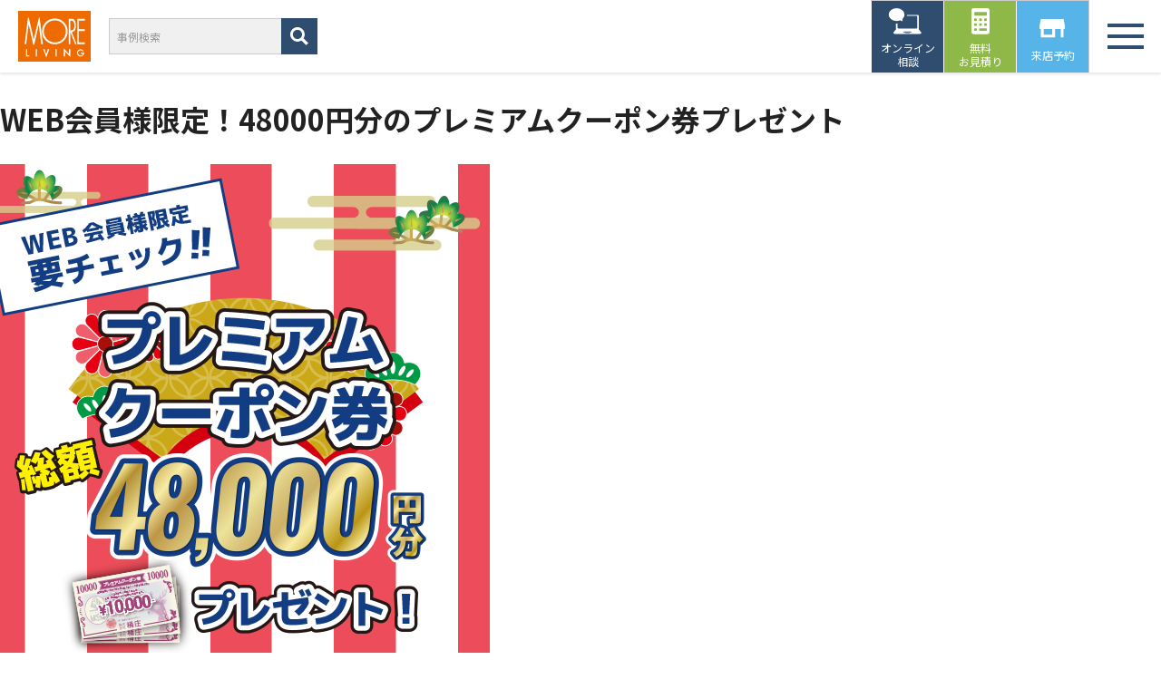

--- FILE ---
content_type: text/html
request_url: https://www.moreliving.co.jp/topics/mail20170118.html
body_size: 22392
content:
<!DOCTYPE html>
<html>
<head>
<meta charset="utf-8">
<title>WEB会員様限定！48000円分のプレミアムクーポン券プレゼント | 名古屋のリフォームとリノベーション モアリビング</title>
<meta name="description" content="">

<meta name="viewport" content="width=device-width, initial-scale=1, user-scalable=yes">
<link type="text/css" href="/assets/css/style.min.css?v=20250924135029" rel="stylesheet" media="all">
<link type="text/css" href="/assets/css/custom.css" rel="stylesheet" media="all">
<!-- Google Tag Manager -->
<script>(function(w,d,s,l,i){w[l]=w[l]||[];w[l].push({'gtm.start':
new Date().getTime(),event:'gtm.js'});var f=d.getElementsByTagName(s)[0],
j=d.createElement(s),dl=l!='dataLayer'?'&l='+l:'';j.async=true;j.src=
'https://www.googletagmanager.com/gtm.js?id='+i+dl;f.parentNode.insertBefore(j,f);
})(window,document,'script','dataLayer','GTM-5QR6FP');</script>
<!-- End Google Tag Manager -->

<script type="text/javascript" src="https://ajax.googleapis.com/ajax/libs/jquery/3.6.0/jquery.min.js"></script>

<link rel="canonical" href="https://www.moreliving.co.jp/topics/mail20170118.html">
<meta property="fb:admins" content="100004061741908">
<meta property="fb:app_id" content="1617449785157504">
<meta property="og:title" content="WEB会員様限定！48000円分のプレミアムクーポン券プレゼント | 名古屋のリフォームとリノベーション モアリビング">
<meta property="og:description" content=" 住み慣れた名古屋に、リフォーム・リノベーションをして暮らそう。あなたの生活を楽しく快適にするリフォームプラン、事例や費用、見学会、セミナー、相談会に関する情報を掲載。来店予約や資料請求も受付中。施工エリアは愛知県内と岐阜県内（一部）です。">
<meta property="og:type" content="article">
<meta property="og:site_name" content="モアリビング">
<meta property="og:image" content="https://www.moreliving.co.jp/assets/img/og.jpg">



</head>
<body class="topics mail20170118  ">
<!-- Google Tag Manager (noscript) -->
<noscript><iframe src="https://www.googletagmanager.com/ns.html?id=GTM-5QR6FP"
height="0" width="0" style="display:none;visibility:hidden"></iframe></noscript>
<!-- End Google Tag Manager (noscript) -->

<div id="fb-root"></div>
<script>(function(d, s, id) {
  var js, fjs = d.getElementsByTagName(s)[0];
  if (d.getElementById(id)) return;
  js = d.createElement(s); js.id = id;
  js.src = "//connect.facebook.net/ja_JP/sdk.js#xfbml=1&appId=1576696409232095&version=v2.3";
  fjs.parentNode.insertBefore(js, fjs);
}(document, 'script', 'facebook-jssdk'));</script>

<div class="wrap" id="wrap">
	<header class="global-header">
		
		<p class="site-logo"><a href="/"><img src="/assets/img/common/site_logo.svg" alt="moreliving（モアリビング）"></a></p>
		
		<form method="get" id="searchform" action="/cgi-bin/mt-more/mt-search.cgi" class="search-form">
        <input type="hidden" name="CustomFieldsSearch" value="1" />
        <input type="hidden" name="CustomFieldsSearchClassType" value="entry" />
        <input type="hidden" name="CustomFieldsSearchField" value="caseOwnerVoice" />
        <input type="hidden" name="CustomFieldsSearchField" value="caseAddress" />
        <input type="hidden" name="CustomFieldsSearchField" value="caseReformArea" />
        <input type="hidden" name="CustomFieldsSearchField" value="caseConstPeriod" />
        <input type="hidden" name="CustomFieldsSearchField" value="caseMenseki" />
        <input type="hidden" name="CustomFieldsSearchField" value="casePrice" />
        <input type="hidden" name="CustomFieldsSearchField" value="caseBukkenPrice" />
        <input type="hidden" name="CustomFieldsSearchField" value="caseFamilyStyle" />
        <input type="hidden" name="CustomFieldsSearchField" value="caseKitchenText" />
        <input type="hidden" name="CustomFieldsSearchField" value="caseBathText" />
        <input type="hidden" name="CustomFieldsSearchField" value="caseRestroomText" />
        <input type="hidden" name="CustomFieldsSearchField" value="caseWashroomText" />
        <input type="hidden" name="CustomFieldsSearchField" value="caseStorageText" />
        <input type="hidden" name="CustomFieldsSearchField" value="caseLivingText" />
        <input type="hidden" name="CustomFieldsSearchField" value="caseDiningText" />
        <input type="hidden" name="CustomFieldsSearchField" value="caseBedroomText" />
        <input type="hidden" name="CustomFieldsSearchField" value="caseNersaryText" />
        <input type="hidden" name="CustomFieldsSearchField" value="caseHeatingText" />
        <input type="hidden" name="CustomFieldsSearchField" value="caseTerraceText" />
        <input type="hidden" name="CustomFieldsSearchField" value="caseDoorText" />
        <input type="hidden" name="CustomFieldsSearchField" value="caseWallText" />
        <input type="hidden" name="CustomFieldsSearchField" value="caseRoofText" />
        <input type="hidden" name="CustomFieldsSearchField" value="caseGateText" />
        <input type="hidden" name="CustomFieldsSearchField" value="caseGarageText" />
        <input type="hidden" name="CustomFieldsSearchField" value="caseGardenText" />
        <input type="hidden" name="CustomFieldsSearchField" value="caseQuakeText" />
        <input type="hidden" name="CustomFieldsSearchField" value="caseFreeText" />
			<input type="hidden" name="IncludeBlogs" value="3" />
			<input type="hidden" name="blog_id" value="3" />
			<input type="hidden" name="limit" value="30" />
			<input type="search" class="search-form-input" name="search" placeholder="事例検索" value="">
			<button name="searchBtn" class="search-form-btn" type="submit"><img src="/assets/img/common/icon_search_white.svg" alt=""></button>
		</form>

		<ul class="icon-nav cv-nav">
			<li class="icon-nav-item"><a class="icon-nav-link" href="/contact/online.html">
					<p class="icon-nav-icon"><img src="/assets/img/common/icon_online.svg" alt=""></p>
					<p class="icon-nav-text">オンライン<br class="visible-pc">相談</p></a></li>
			<li class="icon-nav-item"><a class="icon-nav-link estimate" href="/contact/estimate.html">
					<p class="icon-nav-icon"><img src="/assets/img/common/icon_estimate.svg" alt=""></p>
					<p class="icon-nav-text">無料<br class="visible-pc">お見積り</p></a></li>
			<li class="icon-nav-item"><a class="icon-nav-link reservation" href="/contact/reservation.html">
					<p class="icon-nav-icon"><img src="/assets/img/common/icon_reservation.svg" alt=""></p>
					<p class="icon-nav-text">来店予約</p></a></li>
			<li class="icon-nav-item tel"><a class="icon-nav-link tel" href="tel:0120117876" onclick="yahoo_report_conversion('tel:0120117876')">
					<p class="icon-nav-icon"><img src="/assets/img/common/icon_tel.svg" alt=""></p>
					<p class="icon-nav-text">電話</p></a></li>
		</ul>
		<button class="gnav-trg" type="button"><span class="border"></span><span class="border"></span><span class="border"></span></button>
		<nav class="global-nav">
			<div class="inner global-nav-wrap">
				<ul class="global-menu cv">
					<li class="global-menu-item half-sp"><a class="common-btn cv-large estimate" href="/contact/estimate.html"><span class="btn-text">費用が知りたい！<em>見積り依頼</em></span><img class="btn-icon" src="/assets/img/common/icon_arrow_round_white.svg" alt=""></a></li>
					<li class="global-menu-item half-sp"><a class="common-btn orange cv-large reservation" href="/contact/reservation.html"><span class="btn-text">相談がしたい！<em>来店予約</em></span><img class="btn-icon" src="/assets/img/common/icon_arrow_round_white.svg" alt=""></a></li>
					<li class="global-menu-item"><a class="common-btn tel" href="tel:0120117876" onclick="yahoo_report_conversion('tel:0120117876')">
							<div class="tel-main"><img class="btn-icon white" src="/assets/img/common/icon_phone.svg" alt=""><img class="btn-icon black" src="/assets/img/common/icon_phone.svg" alt=""><span class="btn-text en">0120-11-7876</span></div>
							<p class="tel-hours">月〜土 9:00〜18:00、日・祝 9:00〜17:00</p></a></li>
					<li class="global-menu-item"><a class="common-btn border middle" href="/contact/line.html"><img class="left-icon" src="/assets/img/common/icon_line.svg" alt="line"><span class="btn-text"> <span class="upper-case">line</span>相談</span><img class="btn-icon" src="/assets/img/common/icon_arrow_round_navy.svg" alt=""></a></li>
					<li class="global-menu-item"><a class="common-btn border middle" href="/contact/"><span class="btn-text">相談カウンター</span><img class="btn-icon" src="/assets/img/common/icon_arrow_round_navy.svg" alt=""></a></li>
				</ul>
				<ul class="global-menu main">
					<li class="global-menu-item"><span class="common-btn middle accordion-trg"><span class="btn-text">モアリビングについて</span><img class="btn-icon plus" src="/assets/img/common/icon_plus_round_navy.svg" alt=""><img class="btn-icon minus" src="/assets/img/common/icon_minus_round_navy.svg" alt=""></span>
						<ul class="global-menu-children accordion-body">
							<li class="global-menu-item"><a class="common-btn middle" href="/concept/"><span class="btn-text">コンセプト</span><img class="btn-icon" src="/assets/img/common/icon_arrow_round_navy.svg" alt=""></a></li>
							<li class="global-menu-item"><a class="common-btn middle" href="/about/"><span class="btn-text">選ばれる5つの理由</span><img class="btn-icon" src="/assets/img/common/icon_arrow_round_navy.svg" alt=""></a></li>
							<li class="global-menu-item"><a class="common-btn middle" href="/faq/"><span class="btn-text">よくあるご質問</span><img class="btn-icon" src="/assets/img/common/icon_arrow_round_navy.svg" alt=""></a></li>
						</ul>
					</li>
					<li class="global-menu-item"><a class="common-btn middle" href="/case/"><span class="btn-text">リフォーム・リノベーション事例</span><img class="btn-icon" src="/assets/img/common/icon_arrow_round_navy.svg" alt=""></a></li>
					<li class="global-menu-item"><a class="common-btn middle" href="/voice/"><span class="btn-text">お客さまの声</span><img class="btn-icon" src="/assets/img/common/icon_arrow_round_navy.svg" alt=""></a></li>
					<li class="global-menu-item"><span class="common-btn middle accordion-trg"><span class="btn-text">プラン紹介</span><img class="btn-icon plus" src="/assets/img/common/icon_plus_round_navy.svg" alt=""><img class="btn-icon minus" src="/assets/img/common/icon_minus_round_navy.svg" alt=""></span>
						<ul class="global-menu-children accordion-body">
							<li class="global-menu-item"><a class="common-btn middle" href="/plan/mansion-renovation.html"><span class="btn-text">中古マンションリノベーション</span><img class="btn-icon" src="/assets/img/common/icon_arrow_round_navy.svg" alt=""></a></li>
							<li class="global-menu-item"><a class="common-btn middle" href="/plan/house-renovation.html"><span class="btn-text">中古住宅リノベーション</span><img class="btn-icon" src="/assets/img/common/icon_arrow_round_navy.svg" alt=""></a></li>
							<li class="global-menu-item"><a class="common-btn middle" href="/plan/mother.html"><span class="btn-text">素敵な奥さんになれるリフォーム</span><img class="btn-icon" src="/assets/img/common/icon_arrow_round_navy.svg" alt=""></a></li>
							<li class="global-menu-item"><a class="common-btn middle" href="/plan/family.html"><span class="btn-text">二世帯・三世帯が住む大家族リフォーム</span><img class="btn-icon" src="/assets/img/common/icon_arrow_round_navy.svg" alt=""></a></li>
							<li class="global-menu-item"><a class="common-btn middle" href="/plan/senior.html"><span class="btn-text">安全と快適のシニア向けリフォーム</span><img class="btn-icon" src="/assets/img/common/icon_arrow_round_navy.svg" alt=""></a></li>
						</ul>
					</li>
					<li class="global-menu-item"><span class="common-btn middle accordion-trg"><span class="btn-text">リフォーム・リノベーション特集</span><img class="btn-icon plus" src="/assets/img/common/icon_plus_round_navy.svg" alt=""><img class="btn-icon minus" src="/assets/img/common/icon_minus_round_navy.svg" alt=""></span>
						<ul class="global-menu-children accordion-body">
							<li class="global-menu-item"><a class="common-btn middle" href="/special/two-family.html"><span class="btn-text">二世帯・三世帯リフォーム</span><img class="btn-icon" src="/assets/img/common/icon_arrow_round_navy.svg" alt=""></a></li>
							<li class="global-menu-item"><a class="common-btn middle" href="/special/earthquake.html"><span class="btn-text">耐震診断・耐震リフォーム</span><img class="btn-icon" src="/assets/img/common/icon_arrow_round_navy.svg" alt=""></a></li>
							<li class="global-menu-item"><a class="common-btn middle" href="/special/tax-reduction.html"><span class="btn-text">補助金・減税</span><img class="btn-icon" src="/assets/img/common/icon_arrow_round_navy.svg" alt=""></a></li>
						</ul>
					</li>
					<li class="global-menu-item"><span class="common-btn middle accordion-trg"><span class="btn-text">お客さまサポート</span><img class="btn-icon plus" src="/assets/img/common/icon_plus_round_navy.svg" alt=""><img class="btn-icon minus" src="/assets/img/common/icon_minus_round_navy.svg" alt=""></span>
						<ul class="global-menu-children accordion-body">
							<li class="global-menu-item"><a class="common-btn middle" href="/flow/"><span class="btn-text">リフォーム・リノベーションの流れ</span><img class="btn-icon" src="/assets/img/common/icon_arrow_round_navy.svg" alt=""></a></li>
							<li class="global-menu-item"><a class="common-btn middle" href="/realestate/"><span class="btn-text">物件探し・ご購入</span><img class="btn-icon" src="/assets/img/common/icon_arrow_round_navy.svg" alt=""></a></li>
							<li class="global-menu-item"><a class="common-btn middle" href="/contact/pa-service.html"><span class="btn-text">内覧同行サービス</span><img class="btn-icon" src="/assets/img/common/icon_arrow_round_navy.svg" alt=""></a></li>
                        	<li class="global-menu-item"><a class="common-btn middle" href="/loan/"><span class="btn-text">ローンのご案内</span><img class="btn-icon" src="/assets/img/common/icon_arrow_round_navy.svg" alt=""></a></li>
						</ul>
					</li>
					<li class="global-bnr">
						<p class="global-bnr-item"><a class="global-bnr-link" href="/more-select/"><img src="/assets/img/common/more-select_bnr.png" alt="モアセレクト"></a></p>
						<p class="global-bnr-item"><a class="global-bnr-link" href="/staff/"><img src="/assets/img/common/staff_bnr.jpg" alt="スタッフ紹介"></a></p>
					</li>
				</ul>
				<div class="global-other">
					<ul class="global-menu sub">
						<li class="global-menu-item"><a class="link-area" href="/column/"><span class="link-text">コラム</span><img class="link-icon" src="/assets/img/common/icon_arrow_round_navy.svg" alt=""></a></li>
						<li class="global-menu-item"><a class="link-area" href="/shop/"><span class="link-text">店舗紹介</span><img class="link-icon" src="/assets/img/common/icon_arrow_round_navy.svg" alt=""></a></li>
						<li class="global-menu-item"><a class="link-area" href="/corporate/"><span class="link-text">会社案内</span><img class="link-icon" src="/assets/img/common/icon_arrow_round_navy.svg" alt=""></a></li>
					</ul>
					<ul class="sns-list">
						<li class="sns-list-item"><a href="https://www.instagram.com/moreliving_okesho/" target="_blank" rel="noopener noreferrer"><img src="/assets/img/common/icon_ig.png" srcset="/assets/img/common/icon_ig.png 1x,/assets/img/common/icon_ig@2x.png 2x" alt="instagram"></a></li>
						<li class="sns-list-item"><a href="https://www.facebook.com/moreliving.info" target="_blank" rel="noopener noreferrer"><img src="/assets/img/common/icon_fb.svg" alt="facebook"></a></li>
						<li class="sns-list-item"><a href="https://twitter.com/moreliving_info" target="_blank" rel="noopener noreferrer"><img src="/assets/img/common/icon_tw.svg" alt="twitter"></a></li>
					</ul>
					<ul class="global-menu bottom">
						<li class="global-menu-item"><a href="/news/">お知らせ</a></li>
						<li class="global-menu-item"><a href="/press/">プレスリリース</a></li>
						<li class="global-menu-item"><a href="/blog/">スタッフより</a></li>
					</ul>
				</div>
			</div>
		</nav>
	</header>
	<main class="main-contents">
<header class="mainHeader textHeader">
<h1>WEB会員様限定！48000円分のプレミアムクーポン券プレゼント</h1>
<!-- /.mainHeader --></header>
<section class="topicsSec">
<div class="CenterBox">
<p><img alt="" src="https://www.moreliving.co.jp/html-mail/20170118/ph001.png" width="540" height="682" /></p>
<p>日頃からモアリビングWEBサイトをご利用いただきありがとうございます。感謝の気持ちを込めてリフォームで使えるプレミアムクーポン券をプレゼントいたします。下記のリンクよりログインしてお申し込みいただきますと郵送にてお送りいたします。お友達や知人の方に譲渡しても使用できる特別なクーポン券です。この機会にぜひゲットしてくださいね。</p>
<br />
<p><a href="https://www.moreliving.co.jp/member/coupon.html"><img alt="" src="https://www.moreliving.co.jp/html-mail/20170118/ph002.png" width="540" height="76" /></a></p>
<p>※お申し込みはログインが必要となります。</p>
<br /><br />
<p><img alt="" src="https://www.moreliving.co.jp/html-mail/20170118/ph003.png" width="540" height="13" /></p>
<br /><br /><br />
<h2>プレミアムクーポン券と併用可能な補助金制度</h2>
<p><img alt="" src="https://www.moreliving.co.jp/html-mail/20170118/ph004.png" width="540" height="509" /></p>
<br /><br />
<p><a href="https://www.moreliving.co.jp/topics/001.html"><img alt="" src="https://www.moreliving.co.jp/html-mail/20170118/ph005.png" width="540" height="76" /></a></p>
<br /><br /><br />
<p><img alt="" src="https://www.moreliving.co.jp/html-mail/20170118/ph003.png" width="540" height="13" /></p>
<br /><br /><br />
<h2>プレミアムクーポン券と併用可能なキャンペーン</h2>
<p><img alt="" src="https://www.moreliving.co.jp/html-mail/20170118/ph006.png" width="540" height="383" /></p>
<br /><br />
<p><a href="https://www.moreliving.co.jp/news/2017320.html"><img alt="" src="https://www.moreliving.co.jp/html-mail/20170118/ph005.png" width="540" height="76" /></a></p>
<!-- /.CenterBox --></div>
<!-- /.topicsSec --></section>
</main>
			<footer class="global-footer">
				<div class="inner">
					<p class="site-logo"><a href="/"><img src="/assets/img/common/site_logo.svg" alt="moreliving"></a></p>
					<ul class="global-footer-nav">
						<li><a class="link-area" href="/sitemap/"><span class="link-text">サイトマップ</span><img class="link-icon" src="/assets/img/common/icon_arrow_round_navy.svg" alt=""></a></li>
						<li><a class="link-area" href="/privacy/"><span class="link-text">個人情報保護方針</span><img class="link-icon" src="/assets/img/common/icon_arrow_round_navy.svg" alt=""></a></li>
						<li><a class="link-area" href="/social/"><span class="link-text">ソーシャルメディア活用方針</span><img class="link-icon" src="/assets/img/common/icon_arrow_round_navy.svg" alt=""></a></li>
					</ul>
					<div class="global-footer-official"><a class="global-footer-official-link" href="https://www.renovation.or.jp/" target="_blank" rel="noopener noreferrer">
							<p class="global-footer-official-logo"><img src="/assets/img/common/kyogikai_logo.png" srcset="/assets/img/common/kyogikai_logo.png 1x,/assets/img/common/kyogikai_logo@2x.png 2x" alt="かえる、くらし、すまい。リノベーション協議会"></p>
							<p class="global-footer-official-text">「モアリビング」はリノベーション協議会の正会員です。</p></a></div>
					<div class="global-footer-group">
						<p class="global-footer-group-title common-title en upper-case">okeshogroup</p>
						<ul class="global-footer-group-list">
							<li class="global-footer-group-item full"><a class="global-footer-group-link" href="https://okesho-group.jp/" target="_blank" rel="noopener noreferrer"><img src="/assets/img/common/okesho_logo.svg" alt="okesho"></a></li>
							<li class="global-footer-group-item"><a class="global-footer-group-link" href="https://www.okesho.co.jp/" target="_blank" rel="noopener noreferrer">
									<p class="global-footer-group-logo"><img src="/assets/img/common/mizumawari_logo.svg" width="140" alt="＆みずまわり"></p>
									<p class="global-footer-group-caption">桶庄&みずまわり</p></a></li>
							<li class="global-footer-group-item"><a class="global-footer-group-link" href="/">
									<p class="global-footer-group-logo"><img src="/assets/img/common/site_logo.svg" width="46" alt="moreliving"></p>
									<p class="global-footer-group-caption">モアリビング</p></a></li>
							<li class="global-footer-group-item"><a class="global-footer-group-link" href="https://reno-cube.jp/" target="_blank" rel="noopener noreferrer">
									<p class="global-footer-group-logo"><img src="/assets/img/common/renocube_logo2.svg" width="45" alt="リノキューブ"></p>
									<p class="global-footer-group-caption">リノキューブ</p></a></li>
							<li class="global-footer-group-item"><a class="global-footer-group-link" href="https://realnagoyaestate.jp/" target="_blank" rel="noopener noreferrer">
									<p class="global-footer-group-logo"><img src="/assets/img/common/reiji_logo.svg" width="35" alt="名古屋Rエイジ不動産"></p>
									<p class="global-footer-group-caption">名古屋Rエイジ不動産</p></a></li>
						</ul>
					</div><small class="copyright en">Copyright (c) OKESHO Group. All Rights Reserved.</small>
				</div>
			</footer>
			<div class="to-info">
                                    			</div>
			<p class="page-top"><a class="smooth" href="#wrap"><img class="page-top-icon" src="/assets/img/common/icon_pagetop.svg" alt=""></a></p>
		</div>
		<script src="/assets/js/script.min.js?v=1" defer></script>
	</body>
</html>

--- FILE ---
content_type: text/css
request_url: https://www.moreliving.co.jp/assets/css/style.min.css?v=20250924135029
body_size: 251806
content:
@charset "UTF-8";/*! normalize.css v5.0.0 | MIT License | github.com/necolas/normalize.css */@import url(https://fonts.googleapis.com/css?family=Noto+Sans+JP:400,700&display=swap);@import url(https://fonts.googleapis.com/css?family=Lato:400,600,700,900&display=swap);.case-member-cv-login,.column-entry .outline-wrap .contents-list a,.with-line,abbr[title]{text-decoration:underline}button,hr,input{overflow:visible}img,legend{max-width:100%}audio,canvas,progress,video{display:inline-block}progress,sub,sup{vertical-align:baseline}[type=checkbox],[type=radio],html,legend{box-sizing:border-box}#wrap,body{overflow-x:hidden}.remodal-overlay,.remodal-wrapper,a img,a svg{backface-visibility:hidden}a,a:hover{text-decoration:none}a[href^=tel],legend{color:inherit}article,aside,details,figcaption,figure,footer,header,main,menu,nav,section{display:block}.slick-list,.slick-slider,.slick-track,sub,sup{position:relative}.global-nav,.slick-loading .slick-slide,.slick-loading .slick-track{visibility:hidden}.smartphoto,.smartphoto-img-wrap{animation-timing-function:ease-out}html{font-family:sans-serif;line-height:1.15;-ms-text-size-adjust:100%;-webkit-text-size-adjust:100%}h1{font-size:2em;margin:.67em 0}hr{box-sizing:content-box;height:0}code,kbd,pre,samp{font-family:monospace,monospace;font-size:1em}a{background-color:transparent;-webkit-text-decoration-skip:objects;color:#06C;transition:all .3s cubic-bezier(.19,1,.22,1)}a:active,a:hover{outline-width:0}abbr[title]{border-bottom:none;text-decoration:underline dotted}b,strong{font-weight:bolder}small{font-size:80%}sub,sup{font-size:75%;line-height:0}sub{bottom:-.25em}sup{top:-.5em}audio:not([controls]){display:none;height:0}img{border-style:none;height:auto;vertical-align:bottom}svg:not(:root){overflow:hidden}button,input,optgroup,select,textarea{font-family:sans-serif;font-size:100%;line-height:1.15;margin:0}button,select{text-transform:none}[type=reset],[type=submit],button,html [type=button]{-webkit-appearance:button}[type=button]::-moz-focus-inner,[type=reset]::-moz-focus-inner,[type=submit]::-moz-focus-inner,button::-moz-focus-inner{border-style:none;padding:0}[type=button]:-moz-focusring,[type=reset]:-moz-focusring,[type=submit]:-moz-focusring,button:-moz-focusring{outline:ButtonText dotted 1px}fieldset{border:1px solid silver;margin:0 2px;padding:.35em .625em .75em}legend{display:table;padding:0;white-space:normal}textarea{overflow:auto}[type=checkbox],[type=radio]{padding:0}[type=number]::-webkit-inner-spin-button,[type=number]::-webkit-outer-spin-button{height:auto}[type=search]{-webkit-appearance:textfield;outline-offset:-2px}[type=search]::-webkit-search-cancel-button,[type=search]::-webkit-search-decoration{-webkit-appearance:none}::-webkit-file-upload-button{-webkit-appearance:button;font:inherit}body,cite,dfn,em{font-style:normal}summary{display:list-item}[hidden],template{display:none}html{font-size:62.5%}html *,html ::after,html ::before{box-sizing:inherit}.modal-video-body,.remodal,.scroll-hint-icon,.slick-slider,.smartphoto-caption,.smartphoto-header{box-sizing:border-box}body{margin:0;padding-top:134px;background-color:#fff;font-family:"Noto Sans JP",sans-serif;font-weight:400;font-size:1.6rem;line-height:1.75;-webkit-font-smoothing:antialiased;-moz-osx-font-smoothing:grayscale;color:#222;word-wrap:break-word;overflow-wrap:break-word}@media screen and (min-width:961px){a:hover{color:#0D243E}a[href^=tel]{pointer-events:none;text-decoration:none}.text-center-pc{text-align:center!important}}dl,dl dd,dl dt,p,ul,ul li{margin:0;padding:0}ul{list-style:none}ol{margin:0;padding-left:1.25em}figure{margin:0}mark{background-color:#ff0;color:#000;font-weight:700;background:linear-gradient(transparent 60%,#FF0 60%)}.slick-next,.slick-next:focus,.slick-next:hover,.slick-prev,.slick-prev:focus,.slick-prev:hover{color:transparent;outline:0}button,html [type=button],html [type=submit],input[type=email],input[type=number],input[type=password],input[type=search],input[type=tel],input[type=text],input[type=url],textarea{appearance:none;border-radius:0;border:0;font-family:inherit}.slick-dots li button:before,.slick-next:before,.slick-prev:before{font-family:slick;-webkit-font-smoothing:antialiased;-moz-osx-font-smoothing:grayscale}button,input[type=checkbox],input[type=radio],label{cursor:pointer}button{outline:0;padding:0;background:0 0;transition:all .3s cubic-bezier(.19,1,.22,1)}table{border-collapse:collapse}td,th{vertical-align:top}.visible-pc{display:none!important}.visible-sp{display:inherit!important}.mt-0{margin-top:0!important}.mt-s{margin-top:4px!important}.mt-m{margin-top:8px!important}@media screen and (min-width:769px){body{padding-top:82px}.visible-pc{display:inherit!important}.visible-sp{display:none!important}.mt-s{margin-top:8px!important}.mt-m{margin-top:16px!important}}.mt-l{margin-top:20px!important}.mt-xl{margin-top:40px!important}.mb-0{margin-bottom:0!important}.mb-s{margin-bottom:4px!important}.mb-m{margin-bottom:8px!important}@media screen and (min-width:769px){.mt-l{margin-top:40px!important}.mt-xl{margin-top:80px!important}.mb-s{margin-bottom:8px!important}.mb-m{margin-bottom:16px!important}}.mb-l{margin-bottom:20px!important}.mb-xl{margin-bottom:40px!important}.ml-0{margin-left:0!important}.ml-s{margin-left:4px!important}.ml-m{margin-left:8px!important}@media screen and (min-width:769px){.mb-l{margin-bottom:40px!important}.mb-xl{margin-bottom:80px!important}.ml-s{margin-left:8px!important}.ml-m{margin-left:16px!important}}.ml-l{margin-left:20px!important}.ml-xl{margin-left:40px!important}.mr-0{margin-right:0!important}.mr-s{margin-right:4px!important}.mr-m{margin-right:8px!important}@media screen and (min-width:769px){.ml-l{margin-left:40px!important}.ml-xl{margin-left:80px!important}.mr-s{margin-right:8px!important}.mr-m{margin-right:16px!important}}.mr-l{margin-right:20px!important}.mr-xl{margin-right:40px!important}.pt-0{padding-top:0!important}.pt-s{padding-top:4px!important}.pt-m{padding-top:8px!important}@media screen and (min-width:769px){.mr-l{margin-right:40px!important}.mr-xl{margin-right:80px!important}.pt-s{padding-top:8px!important}.pt-m{padding-top:16px!important}}.pt-l{padding-top:20px!important}.pt-xl{padding-top:40px!important}.pb-0{padding-bottom:0!important}.pb-s{padding-bottom:4px!important}.pb-m{padding-bottom:8px!important}@media screen and (min-width:769px){.pt-l{padding-top:40px!important}.pt-xl{padding-top:80px!important}.pb-s{padding-bottom:8px!important}.pb-m{padding-bottom:16px!important}}.pb-l{padding-bottom:20px!important}.pb-xl{padding-bottom:40px!important}.pl-0{padding-left:0!important}.pl-s{padding-left:4px!important}.pl-m{padding-left:8px!important}@media screen and (min-width:769px){.pb-l{padding-bottom:40px!important}.pb-xl{padding-bottom:80px!important}.pl-s{padding-left:8px!important}.pl-m{padding-left:16px!important}}.pl-l{padding-left:20px!important}.pl-xl{padding-left:40px!important}.pr-0{padding-right:0!important}.pr-s{padding-right:4px!important}.pr-m{padding-right:8px!important}@media screen and (min-width:769px){.pl-l{padding-left:40px!important}.pl-xl{padding-left:80px!important}.pr-s{padding-right:8px!important}.pr-m{padding-right:16px!important}}.pr-l{padding-right:20px!important}.pr-xl{padding-right:40px!important}@media screen and (min-width:769px){.pr-l{padding-right:40px!important}.pr-xl{padding-right:80px!important}}.text-center{text-align:center!important}.text-left{text-align:left!important}.text-right{text-align:right!important}.clearfix:after{content:" ";display:block;clear:both}.f-left{float:left}.f-right{float:right}.slick-slider{display:block;-webkit-touch-callout:none;-ms-user-select:none;user-select:none;touch-action:pan-y;-webkit-tap-highlight-color:transparent}.slick-list{overflow:hidden;display:block;margin:0;padding:0}.slick-list:focus{outline:0}.slick-list.dragging{cursor:pointer}.slick-slider .slick-list,.slick-slider .slick-track{transform:translate3d(0,0,0)}.slick-track{left:0;top:0;display:block;margin-left:auto;margin-right:auto}.slick-track:after,.slick-track:before{content:"";display:table}.slick-track:after{clear:both}.slick-slide{float:left;height:100%;min-height:1px;display:none}[dir=rtl] .slick-slide{float:right}.slick-slide img{display:block}.slick-slide.slick-loading img{display:none}.slick-slide.dragging img{pointer-events:none}.slick-initialized .slick-slide{display:block}.slick-vertical .slick-slide{display:block;height:auto;border:1px solid transparent}.slick-arrow.slick-hidden{display:none}.slick-dots,.slick-next,.slick-prev{display:block;position:absolute;padding:0}.slick-loading .slick-list{background:url(/assets/img/common/ajax-loader.gif) center center no-repeat #fff}@font-face{font-family:slick;font-weight:400;font-style:normal}.slick-next,.slick-prev{height:20px;width:20px;line-height:0;font-size:0;cursor:pointer;background:0 0;top:50%;transform:translate(0,-50%);border:none}.slick-next:focus:before,.slick-next:hover:before,.slick-prev:focus:before,.slick-prev:hover:before{opacity:1}.slick-next.slick-disabled:before,.slick-prev.slick-disabled:before{opacity:.25}.slick-next:before,.slick-prev:before{font-size:20px;line-height:1;color:#fff;opacity:.75}[dir=rtl] .slick-prev{left:auto;right:-25px}.slick-prev:before{content:"←"}.slick-next:before,[dir=rtl] .slick-prev:before{content:"→"}[dir=rtl] .slick-next{left:-25px;right:auto}[dir=rtl] .slick-next:before{content:"←"}.slick-dotted.slick-slider{margin-bottom:30px}.slick-dots{list-style:none;text-align:center;margin:0;width:100%}.slick-dots li{position:relative;display:inline-block;padding:0;cursor:pointer}.slick-dots li button{border:0;background:0 0;display:block;outline:0;line-height:0;font-size:0;color:transparent;cursor:pointer}.slick-dots li button:focus,.slick-dots li button:hover{outline:0}.slick-dots li button:focus:before,.slick-dots li button:hover:before{opacity:1}.slick-dots li button:before{position:absolute;top:0;left:0;content:"•";width:20px;height:20px;font-size:6px;line-height:20px;text-align:center;color:#000;opacity:.25}.slick-dots li.slick-active button:before{color:#000;opacity:.75}html.remodal-is-locked{overflow:hidden;touch-action:none}.remodal,[data-remodal-id]{display:none}.remodal-overlay{position:fixed;z-index:9999;top:-5000px;right:-5000px;bottom:-5000px;left:-5000px;display:none;background:rgba(43,46,56,.9)}.remodal-wrapper{position:fixed;z-index:10000;top:0;right:0;bottom:0;left:0;display:none;overflow:auto;text-align:center;-webkit-overflow-scrolling:touch}.remodal-wrapper:after{display:inline-block;height:100%;margin-left:-.05em;content:""}.remodal-cancel,.remodal-close,.remodal-confirm{overflow:visible;margin:0;outline:0;border:0;text-decoration:none;cursor:pointer}.remodal{position:relative;outline:0;text-size-adjust:100%;width:100%;transform:translate3d(0,0,0);color:#2b2e38;background:#fff}.remodal-is-initialized{display:inline-block}.remodal-close,.remodal-close:before{position:absolute;display:block;top:0;width:35px}.remodal-bg.remodal-is-opened,.remodal-bg.remodal-is-opening{filter:blur(3px)}.remodal-overlay.remodal-is-closing,.remodal-overlay.remodal-is-opening{animation-duration:.3s;animation-fill-mode:forwards}.remodal-overlay.remodal-is-opening{animation-name:remodal-overlay-opening-keyframes}.remodal-overlay.remodal-is-closing{animation-name:remodal-overlay-closing-keyframes}.remodal.remodal-is-closing,.remodal.remodal-is-opening{animation-duration:.3s;animation-fill-mode:forwards}.remodal.remodal-is-opening{animation-name:remodal-opening-keyframes}.remodal.remodal-is-closing{animation-name:remodal-closing-keyframes}.remodal,.remodal-wrapper:after{vertical-align:middle}.remodal-close{left:0;height:35px;padding:0;transition:color .2s;color:#95979c;background:0 0}.remodal-close:focus,.remodal-close:hover{color:#2b2e38}.remodal-close:before{font-family:Arial,"Helvetica CY","Nimbus Sans L",sans-serif!important;font-size:25px;line-height:35px;left:0;content:"×";text-align:center}.remodal-cancel,.remodal-confirm{font:inherit;display:inline-block;min-width:110px;padding:12px 0;transition:background .2s;text-align:center;vertical-align:middle}.remodal-confirm{color:#fff;background:#81c784}.remodal-confirm:focus,.remodal-confirm:hover{background:#66bb6a}.remodal-cancel{color:#fff;background:#e57373}.remodal-cancel:focus,.remodal-cancel:hover{background:#ef5350}.remodal-cancel::-moz-focus-inner,.remodal-close::-moz-focus-inner,.remodal-confirm::-moz-focus-inner{padding:0;border:0}@keyframes remodal-opening-keyframes{from{transform:scale(1.05);opacity:0}to{transform:none;opacity:1;filter:blur(0)}}@keyframes remodal-closing-keyframes{from{transform:scale(1);opacity:1}to{transform:scale(.95);opacity:0;filter:blur(0)}}@keyframes remodal-overlay-opening-keyframes{from{opacity:0}to{opacity:1}}@keyframes remodal-overlay-closing-keyframes{from{opacity:1}to{opacity:0}}@media only screen and (min-width:641px){.remodal{max-width:700px}}.lt-ie9 .remodal-overlay{background:#2b2e38}.lt-ie9 .remodal{width:700px}@keyframes smartphoto{from,to{opacity:0}}@keyframes smartphoto-img-wrap{from{opacity:0}to{opacity:1}}@keyframes smartphoto-inner{from{transform:translate(0,100px)}to{transform:translate(0,0)}}@keyframes smartphoto-loader{0%{opacity:.4;transform:rotate(0)}50%{opacity:1;transform:rotate(180deg)}100%{opacity:.4;transform:rotate(360deg)}}@keyframes smartphoto-appear{0%{display:none;opacity:0}1%{display:block;opacity:0}100%{display:block;opacity:1}}@keyframes smartphoto-hide{0%{display:block;opacity:1}99%{display:block;opacity:0}100%{display:none;opacity:0}}.smartphoto{position:fixed;top:0;left:0;width:100%;height:100%;overflow:hidden;background-color:rgba(0,0,0,.8);opacity:1;font-family:sans-serif;cursor:pointer;transition:opacity 10ms ease-out;transition:all .3s ease-out;animation-name:smartphoto;animation-duration:10ms}.smartphoto[aria-hidden=true]{display:none}.smartphoto-close{opacity:0}.smartphoto-count{display:inline-block;color:#FFF;font-size:16px}.smartphoto-header{display:block;position:fixed;z-index:102;top:0;left:0;width:100%;height:50px;padding:15px;background-color:rgba(0,0,0,.2)}.smartphoto-content{display:block;position:absolute;top:0;left:0;width:100%;height:100%}.smartphoto-dismiss{display:block;position:absolute;top:15px;right:10px;width:20px;height:20px;padding:0;border:none;background-color:transparent;background-image:url([data-uri]);text-shadow:0 1px 0 #FFF;color:#FFF;font-size:30px;text-decoration:none;cursor:pointer;line-height:1}.smartphoto-body,.smartphoto-inner{width:100%;height:100%;position:relative}.modal-video,.smartphoto-arrow-left,.smartphoto-arrow-right{background-color:rgba(0,0,0,.5)}.smartphoto-body{z-index:102;margin:0 auto}.smartphoto-inner{vertical-align:top}.smartphoto-img{display:none;max-width:none;width:auto;height:auto;cursor:zoom-in;-ms-user-select:none;user-select:none;transition:transform .3s ease-out;-webkit-user-drag:none}.smartphoto-img.active{display:block}.smartphoto-img-onmove{cursor:grab;cursor:-webkit-grab;transition:none}.smartphoto-img-elasticmove{transition:transform .3s ease-out}.smartphoto-img-wrap{display:inline-block;opacity:1;transition:opacity 10ms ease-out;animation-name:smartphoto-img-wrap;animation-duration:10ms}.smartphoto-arrows,.smartphoto-arrows li{top:50%;animation-name:smartphoto-appear}.smartphoto-img-left{transform:translateX(150%)!important}.smartphoto-img-right{transform:translateX(-150%)!important}.smartphoto-arrows{list-style-type:none;margin:0;padding:0;position:relative;z-index:1002;left:0;opacity:1;animation-duration:10ms;animation-timing-function:ease-out}.smartphoto-arrows li,.smartphoto-nav{position:absolute;animation-duration:10ms;animation-timing-function:ease-out}.smartphoto-arrows[aria-hidden=true]{animation-name:smartphoto-hide;display:none}.smartphoto-arrows li{display:block;width:30px;height:30px;margin-top:-20px;box-sizing:content-box}.smartphoto-arrows li:focus{outline:0}.smartphoto-arrows [aria-hidden=true]{animation-name:smartphoto-hide;display:none}.smartphoto-arrows a{display:block;width:100%;height:100%;text-decoration:none}.smartphoto-arrow-right{right:0;padding:5px 0}.smartphoto-arrow-right a{background-image:url([data-uri])}.smartphoto-arrow-left{left:0;padding:5px 0}.smartphoto-list,.smartphoto-nav ul{margin:0;padding:0;white-space:nowrap}.smartphoto-arrow-left a{background-image:url([data-uri])}.smartPhotoArrowHideIcon{display:none}.smartphoto-nav{bottom:0;left:0;width:100%;opacity:1;animation-name:smartphoto-appear}.smartphoto-nav[aria-hidden=true]{animation-name:smartphoto-hide;display:none}.smartphoto-nav ul{display:block;overflow-x:auto;list-style:none;text-align:center;-webkit-overflow-scrolling:touch}.smartphoto-nav li{display:inline-block;overflow:hidden;width:50px;height:50px}.smartphoto-nav a{display:block;width:100%;height:100%;background-color:#FFF;background-position:center center;background-size:cover;opacity:.5}.smartphoto-nav a:focus{opacity:.8}.smartphoto-nav a.current{opacity:1}.smartphoto-nav img{width:auto;height:100%}.smartphoto-caption,.smartphoto-list li{position:absolute;width:100%;left:0;top:0}.smartphoto-list{list-style-type:none;position:absolute;z-index:101;top:0;left:0}.smartphoto-list li{display:block;height:100%;transition:all .3s ease-out}.smartphoto-list li:focus{outline:0}.smartphoto-list-onmove{transition:all .3s ease-out}.smartphoto-caption{overflow:hidden;height:50px;padding:0 50px;color:#FFF;font-size:12px;text-align:center;line-height:50px;white-space:nowrap;text-overflow:ellipsis}.smartphoto-caption:focus{outline:0}.smartphoto-loader-wrap{display:block;position:relative;z-index:103;width:0;height:0;transform:translate(50vw,50vh)}.smartphoto-loader{position:absolute;z-index:101;top:0;left:0;width:30px;height:30px;margin-top:-25px;margin-left:-25px;border:8px solid #17CDDD;border-right-color:transparent;border-radius:50%;animation:smartphoto-loader .5s infinite linear}.smartphoto-img-clone{position:fixed;z-index:100;top:0;left:0;transition:all 10ms ease-out}.smartphoto-sr-only{overflow:hidden;position:absolute;width:1px;height:1px;margin:-1px;padding:0;border:0;clip:rect(0,0,0,0)}@keyframes scroll-hint-appear{0%{transform:translateX(40px);opacity:0}10%{opacity:1}100%,50%{transform:translateX(-40px);opacity:0}}.scroll-hint.is-right-scrollable{background:linear-gradient(270deg,rgba(0,0,0,.15) 0,rgba(0,0,0,0) 16px,rgba(0,0,0,0))}.scroll-hint.is-right-scrollable.is-left-scrollable{background:linear-gradient(90deg,rgba(0,0,0,.15) 0,rgba(0,0,0,0) 16px,rgba(0,0,0,0)),linear-gradient(270deg,rgba(0,0,0,.15) 0,rgba(0,0,0,0) 16px,rgba(0,0,0,0))}.scroll-hint.is-left-scrollable{background:linear-gradient(90deg,rgba(0,0,0,.15) 0,rgba(0,0,0,0) 16px,rgba(0,0,0,0))}.scroll-hint-icon{position:absolute;left:calc(50% - 60px);width:120px;height:80px;border-radius:5px;transition:opacity .3s;opacity:0;background:rgba(0,0,0,.7);text-align:center;padding:20px 10px 10px}.photo-sq-list .item a:hover,.scroll-hint-icon-wrap.is-active .scroll-hint-icon{opacity:.8}.scroll-hint-icon-wrap{position:absolute;top:0;left:0;width:100%;height:100%;max-height:100%;pointer-events:none}.scroll-hint-text{font-size:10px;color:#FFF;margin-top:5px}.scroll-hint-icon:before{display:inline-block;width:40px;height:40px;color:#FFF;vertical-align:middle;text-align:center;content:"";background-size:contain;background-position:center center;background-repeat:no-repeat;background-image:url([data-uri])}.scroll-hint-icon:after{content:"";width:34px;height:14px;display:block;position:absolute;top:10px;left:50%;margin-left:-20px;background-repeat:no-repeat;background-image:url([data-uri]);opacity:0;transition-delay:2.4s}.scroll-hint-icon-wrap.is-active .scroll-hint-icon:after{opacity:1}.scroll-hint-icon-wrap.is-active .scroll-hint-icon:before{animation:scroll-hint-appear 1.2s linear;animation-iteration-count:2}.scroll-hint-icon-white{background-color:#FFF;box-shadow:0 4px 5px rgba(0,0,0,.4)}.scroll-hint-icon-white:before{background-image:url([data-uri])}.scroll-hint-icon-white:after{background-image:url([data-uri])}.scroll-hint-icon-white .scroll-hint-text{color:#000}@keyframes modal-video{from{opacity:0}to{opacity:1}}@keyframes modal-video-inner{from{transform:translate(0,100px)}to{transform:translate(0,0)}}.modal-video{position:fixed;top:0;left:0;width:100%;height:100%;z-index:1000000;cursor:pointer;opacity:1;animation-timing-function:ease-out;animation-duration:.3s;animation-name:modal-video;transition:opacity .3s ease-out}.global-nav,.gnav-trg[type=button].is-open .border:nth-of-type(2),.modal-video-close{opacity:0}.modal-video-close .modal-video-movie-wrap{transform:translate(0,100px)}.modal-video-body{max-width:960px;width:100%;height:100%;margin:0 auto;padding:0 10px;display:flex;justify-content:center}.modal-video-inner{display:flex;justify-content:center;align-items:center;width:100%;height:100%}@media (orientation:landscape){.modal-video-inner{padding:10px 60px;box-sizing:border-box}}.modal-video-movie-wrap{width:100%;height:0;position:relative;padding-bottom:56.25%;background-color:#333;animation-timing-function:ease-out;animation-duration:.3s;animation-name:modal-video-inner;transform:translate(0,0);transition:transform .3s ease-out}.modal-video-movie-wrap iframe{position:absolute;top:0;left:0;width:100%;height:100%}.modal-video-close-btn{position:absolute;z-index:2;top:-45px;right:0;display:inline-block;width:35px;height:35px;overflow:hidden;border:none;background:0 0}@media (orientation:landscape){.modal-video-close-btn{top:0;right:-45px}}.modal-video-close-btn:before{transform:rotate(45deg)}.modal-video-close-btn:after{transform:rotate(-45deg)}.modal-video-close-btn:after,.modal-video-close-btn:before{content:"";position:absolute;height:2px;width:100%;top:50%;left:0;background:#fff;border-radius:5px;margin-top:-6px}.wrap{min-height:100vh;display:-ms-grid;display:grid;-ms-grid-rows:1fr auto;-ms-grid-columns:100%;grid-template:"main-contents" 1fr "global-footer" auto/100%}.en{font-family:Lato,sans-serif}.site-logo a{display:inline-block}.bg{background-color:#F2ECC8}.fc-red{color:#C73636}.fc-orange{color:#C76836}.search-form{display:flex}.search-form-input[type=search]{width:calc(100% - 70px);padding:8px;background-color:#FFF;border:1px solid #ccc;border-right:0;font-size:1.2rem}.search-form-input[type=search]::placeholder{color:#999}.search-form-input[type=search]:-ms-input-placeholder{color:#999}.search-form-input[type=search]::-ms-input-placeholder{color:#999}@media screen and (min-width:769px){.search-form-input[type=search]{width:calc(100% - 100px);font-size:1.6rem}}.search-form-btn{flex-shrink:0;display:flex;align-items:center;justify-content:center;width:70px;color:#FFF;font-size:1.2rem;background-color:#2F4D6F}.search-form-btn img{flex-shrink:0;margin-right:5px}@media screen and (min-width:769px){.search-form-btn{width:100px;padding:10px;font-size:1.6rem}.search-form-btn img{width:20px}}.icon-nav{display:flex;line-height:1.3;text-align:center}.icon-nav-link{height:100%;display:flex;flex-direction:column;justify-content:center;align-items:center;background-color:#fff;color:#222}@media screen and (min-width:961px){.icon-nav-link:hover{background-color:#F0F0F0}}.icon-nav-icon{display:flex;align-items:center;justify-content:center}.icon-nav-icon img{flex-shrink:0;width:auto;max-width:inherit}.member-nav{margin-left:auto;flex-shrink:0}.member-nav .icon-nav-item{border-left:1px solid #ccc}.member-nav .icon-nav-link{padding:10px 5px;color:#222}@media screen and (min-width:769px){.member-nav .icon-nav-link{padding:5px}.member-nav .icon-nav-icon{height:30px}}.member-nav .icon-nav-icon img{height:16px}.member-nav .icon-nav-text{margin-top:5px}.cv-nav{position:fixed;top:54px;left:0;padding:10px 0 10px 10px;margin-right:-10px;background-color:#fff;border-top:1px solid #ccc;box-shadow:0 2px 5px rgba(0,0,0,.16);width:100%}@media screen and (min-width:769px){.member-nav .icon-nav-icon img{height:100%;max-height:30px}.member-nav .icon-nav-text{margin-top:10px}.cv-nav{position:static;width:auto;margin-right:0;box-shadow:none;padding:0;margin-left:auto}}.case-nav.fixed,.global-header{box-shadow:0 2px 3px rgba(0,0,0,.1)}.cv-nav .icon-nav-item{width:calc((100% - 10px - 10px * (4 - 1))/ 4 - .1px);margin-right:10px}.cv-nav .icon-nav-link{padding:10px 2px;background-color:#2F4D6F;color:#fff}@media screen and (min-width:961px){.cv-nav .icon-nav-link:hover{background-color:#0D243E}}.cv-nav .icon-nav-link.orange{background-color:#FF8300}.cv-nav .icon-nav-link.estimate{background-color:#8EB949}@media screen and (min-width:961px){.cv-nav .icon-nav-link.estimate:hover{background-color:#6DA219}}.cv-nav .icon-nav-link.reservation{background-color:#56B4E8}@media screen and (min-width:961px){.cv-nav .icon-nav-link.reservation:hover{background-color:#2F92C8}}.cv-nav .icon-nav-link.tel{color:#222;background-color:#FBEF55}.cv-nav .icon-nav-icon{height:20px}.cv-nav .icon-nav-icon img{max-height:20px}.cv-nav .icon-nav-text{margin-top:5px;font-weight:700}@media screen and (min-width:769px){.cv-nav .icon-nav-item{width:auto;margin-right:0;border-left:1px solid #fff}.cv-nav .tel{display:none}.cv-nav .icon-nav-link{padding:5px}.cv-nav .icon-nav-icon{height:34px}.cv-nav .icon-nav-icon img{max-height:34px}.cv-nav .icon-nav-text{font-weight:400}}.global-header{position:fixed;width:100%;top:0;left:0;z-index:1000;background-color:#fff;display:flex;padding-left:10px}.global-header .site-logo{-ms-grid-row-align:center;align-self:center;flex-shrink:0;margin:0 10px 0 0;font-size:1.6rem}.global-header .site-logo img{width:40px}@media screen and (min-width:769px){.global-header{padding-left:20px}.global-header .site-logo{margin:0 20px 0 0}.global-header .site-logo img{width:80px}}.global-header .search-form{margin-right:10px;-ms-grid-row-align:center;align-self:center}@media screen and (min-width:769px){.global-header .search-form{margin-right:20px;width:230px}}.global-header .search-form-input{max-width:120px;width:100%;-webkit-appearance:none}.global-header .search-form-input[type=search]{font-size:1rem;background-color:#F0F0F0}.global-header .search-form-btn{width:30px}@media screen and (min-width:769px){.global-header .search-form-input{max-width:190px}.global-header .search-form-input[type=search]{font-size:1.2rem}.global-header .search-form-btn{width:40px}}.global-header .search-form-btn img{margin-right:0}.global-header .icon-nav{font-size:1rem}@media screen and (min-width:769px){.global-header .icon-nav{font-size:1.2rem}.global-header .icon-nav-item{width:80px}}.gnav-trg[type=button]{flex-shrink:0;display:flex;flex-direction:column;align-items:center;justify-content:center;width:50px;margin-left:auto;padding:15px 0;border-left:1px solid #ccc}@media screen and (min-width:769px){.gnav-trg[type=button]{width:80px;margin-left:0}}.gnav-trg[type=button] .border{width:30px;height:4px;background-color:#2F4D6F;transition:all .3s cubic-bezier(.25,.46,.45,.94)}.gnav-trg[type=button] .border:nth-of-type(2){margin:7px 0}.gnav-trg[type=button].is-open .border:nth-of-type(1){transform:translateY(11px) rotate(-45deg)}@media screen and (min-width:769px){.gnav-trg[type=button] .border{width:40px}.gnav-trg[type=button] .border:nth-of-type(2){margin:8px 0}.gnav-trg[type=button].is-open .border:nth-of-type(1){transform:translateY(12px) rotate(-45deg)}}.gnav-trg[type=button].is-open .border:nth-of-type(3){transform:translateY(-11px) rotate(45deg)}.global-nav{position:absolute;top:100%;left:0;width:100%;height:calc(100vh - 54px);padding:30px 0 100px;transform:scale(.98);background-color:#fff;transition-property:opacity,visibility,height;transition-timing-function:cubic-bezier(.19,1,.22,1);transition-duration:.3s;transform-origin:50% 0;line-height:1.4;text-align:center}@media screen and (min-width:769px){.global-nav{height:calc(100vh - 82px)}}.global-nav.is-open{opacity:1;visibility:visible;transform:scale(1);overflow-y:auto;box-shadow:inset 0 2px 3px rgba(0,0,0,.1);-webkit-overflow-scrolling:touch}.global-other,.page-top{overflow:hidden}@media screen and (min-width:961px){.global-nav{padding:60px 0 80px}.global-nav-wrap{display:-ms-grid;display:grid;-ms-grid-rows:auto 40px auto;-ms-grid-columns:1fr 40px 1fr;grid-template:"global-menu-main global-menu-cv" auto "global-other global-other" auto/1fr 1fr;gap:40px 40px}.global-menu.cv{grid-area:global-menu-cv;-ms-grid-row-align:start;align-self:start}}.global-nav .sns-list{margin-top:40px}@media screen and (min-width:1201px){.global-nav .sns-list{margin:0 0 0 auto;justify-content:flex-start}}.global-menu{display:flex;flex-wrap:wrap;font-size:1.6rem}.global-menu .common-btn{display:flex;font-weight:700;max-width:100%!important}.global-menu .link-area{font-weight:700}.global-menu.cv{justify-content:space-between}.global-menu.cv .global-menu-item{margin-bottom:10px;width:100%}.global-menu.cv .common-btn{padding:10px;height:100%}.global-menu.cv .half-sp{width:calc((100% - 10px)/ 2)}.global-menu.main{margin:30px -20px 0;display:block}@media screen and (min-width:769px){.global-menu.main{margin-left:0;margin-right:0}}@media screen and (min-width:961px){.global-menu.cv .half-sp{width:100%}.global-menu.cv .half{width:calc((100% - 10px)/ 2)}.global-menu.main{margin-top:0;grid-area:global-menu-main}.global-other{grid-area:global-other}}.global-menu.main .global-menu-item{border-bottom:1px solid #ccc}.global-menu.main .common-btn{padding:20px;background-color:#fff;box-shadow:none;color:#222;justify-content:space-between;text-align:left}.global-menu.main .global-menu-children .global-menu-item{border-top:1px solid #fff;border-bottom:0}.global-menu.main .global-menu-children .global-menu-item .common-btn{padding-top:15px;padding-bottom:15px;background-color:#F0F0F0}.global-menu.sub{margin-top:30px;justify-content:center;margin-right:-30px}@media screen and (min-width:1201px){.global-menu.sub{margin:0 10px 0 0;flex-wrap:nowrap;justify-content:flex-start;white-space:nowrap}}.global-menu.sub .global-menu-item{margin-right:30px}.global-menu.bottom{margin-top:30px;justify-content:center;font-size:1.2rem;font-weight:400}.global-menu.bottom .global-menu-item{border-right:1px solid #ccc}.global-menu.bottom .global-menu-item:last-of-type{border-right-color:transparent}.global-menu.bottom a{padding:0 15px;color:#222}@media screen and (min-width:1201px){.global-menu.bottom{margin-top:0;flex-wrap:nowrap;white-space:nowrap;justify-content:flex-start}.global-other{display:flex;align-items:center}}.global-bnr{padding:20px 20px 0}@media screen and (min-width:769px){.global-bnr{padding:40px 0 0;display:flex;margin-right:-20px}}.global-bnr-item{max-width:335px;margin-left:auto;margin-right:auto}@media screen and (min-width:769px){.global-bnr-item{max-width:100%;width:calc((100% - 20px - 20px * (2 - 1))/ 2 - .1px);margin:0 20px 0 0}}.global-bnr-item+.global-bnr-item{margin-top:10px}.global-bnr-link{display:inline-block}.global-bnr img{width:100%}.global-more-select-link{display:flex;align-items:center;padding:10px 0;background-color:#C4E8E8;color:#fff}.global-more-select-text{flex-shrink:0;width:146px;padding:10px 20px;background-image:url(../img/common/more-select_label_navy.svg)}.more-select-label{font-weight:700;color:#fff;background-repeat:no-repeat;background-position:center;background-size:contain;line-height:1.3}.nav-small .global-header{position:absolute;padding-top:10px;padding-bottom:12px}.nav-small .member-nav{padding-right:50px}@media screen and (min-width:769px){.global-bnr-item+.global-bnr-item{margin-top:0}.nav-small .global-header{position:fixed;padding-top:0;padding-bottom:0}.nav-small .member-nav{padding-right:0}}.nav-small .cv-nav{position:absolute}@media screen and (min-width:769px){.nav-small .cv-nav{position:static}}.nav-small .gnav-trg[type=button]{position:fixed;top:0;right:0;width:50px;height:55px;background-color:#fff;border-bottom:1px solid #ccc;z-index:1000}@media screen and (min-width:769px){.nav-small .gnav-trg[type=button]{position:static;top:auto;right:auto;width:80px;height:auto;border-bottom:none}}.nav-small .global-nav{position:fixed;top:0;height:100vh;padding-top:70px}.cv-bnr-item+.cv-bnr-item{margin-top:20px}@media screen and (min-width:769px){.nav-small .global-nav{position:absolute;top:100%;height:calc(100vh - 82px);padding-top:60px}.cv-bnr-item{box-shadow:0 0 5px rgba(0,0,0,.5)}.cv-bnr .catalog .cv-bnr-link{background-color:#2F4D6F}}@media screen and (min-width:961px){.global-menu.cv{-ms-grid-row:1;-ms-grid-column:3}.global-menu.main{-ms-grid-row:1;-ms-grid-column:1}.global-other{-ms-grid-row:3;-ms-grid-column:1;-ms-grid-column-span:3}.cv-bnr .catalog .cv-bnr-link:hover{background-color:#0D243E}}.cv-bnr .catalog .cv-bnr-img{margin-left:-20px;margin-right:-20px}.cv-bnr-link{display:flex;flex-direction:column}.cv-bnr-img{position:relative}@media screen and (min-width:769px){.cv-bnr .catalog .cv-bnr-img{margin:0}.cv-bnr .online .cv-bnr-link{background-color:#C76836}.cv-bnr-link{flex-direction:row-reverse}.cv-bnr-img{width:45%;padding:5px}}@media screen and (min-width:961px){.cv-bnr .online .cv-bnr-link:hover{background-color:#AF2F00}.cv-bnr-img{width:50%}}.cv-bnr-img img:not(.cv-bnr-icon){width:100%;height:100%;object-fit:cover;font-family:"object-fit: cover"}.cv-bnr-icon{display:none}.cv-bnr-text.common-btn{padding:10px 15px;justify-content:flex-start}@media screen and (min-width:769px){.cv-bnr-icon{display:block;position:absolute;top:50%;right:30px;width:4.39238653vw;max-width:60px;transform:translateY(-50%)}.cv-bnr-text.common-btn{width:55%;box-shadow:none;padding:10px 30px}}@media screen and (min-width:961px){.cv-bnr-text.common-btn{width:50%;background:0 0}}.cv-bnr-text.common-btn .btn-text{margin-right:10px;font-size:1.2rem;text-align:left}.global-footer,.jp-en-title,.link-wrap,.to-info-link{text-align:center}@media screen and (min-width:769px){.cv-bnr-text.common-btn .btn-text{font-size:calc(1.2rem + .3vw)}}@media screen and (min-width:1201px){.cv-bnr-text.common-btn .btn-text{font-size:2.6rem}}.cv-bnr-text.common-btn .btn-text em{display:block;font-size:2.4rem}@media screen and (min-width:769px){.cv-bnr-text.common-btn .btn-text em{font-size:calc(2.4rem + .3vw)}.cv-bnr-text.common-btn .btn-icon{display:none}}@media screen and (min-width:1201px){.cv-bnr-text.common-btn .btn-text em{font-size:min(5.6rem,4vw)}}.cv-bnr-text.common-btn .btn-icon{margin-left:auto}.cv-bnr-label{margin-right:10px;padding:15px 5px;width:70px;background-color:#FFED7E;font-size:1.6rem;font-weight:700;color:#222;flex-shrink:0}@media screen and (min-width:1201px){.cv-bnr-label{margin-right:20px;padding:40px 5px;width:90px;font-size:2.4rem}}.topic-path{margin:10px 0}@media screen and (min-width:769px){.topic-path{margin:20px 0}}.topic-path-list{display:flex;justify-content:flex-start;padding:5px 0;overflow-x:auto;overflow-y:hidden;-webkit-overflow-scrolling:touch}.topic-path-list li{list-style:none;font-size:1.4rem;white-space:nowrap}.topic-path-list li::after{padding:0 10px;content:">"}.dot-list>li::before,.img-header-wrap:before,.topic-path-list li:last-child::after{content:""}.topic-path-list li a{color:inherit}.main-contents{-ms-grid-row:1;-ms-grid-column:1;grid-area:main-contents}.global-footer{-ms-grid-row:2;-ms-grid-column:1;grid-area:global-footer;margin-top:120px;padding:40px 0 150px;background-color:#F0F0F0}@media screen and (min-width:769px){.global-footer{margin-top:100px;padding:60px 0 95px}}.global-footer a{color:#222}@media screen and (min-width:961px){.global-footer a:hover{color:inherit}}.global-footer-nav{display:flex;flex-wrap:wrap;justify-content:center;max-width:300px;margin:35px auto -20px;font-size:1.2rem}@media screen and (min-width:769px){.global-footer-nav{max-width:inherit;font-size:1.4rem}}.global-footer-nav li{margin:0 15px 20px}.global-footer-nav .link-icon{width:14px}.global-footer-official{margin:30px auto 0;max-width:335px;line-height:1.3}@media screen and (min-width:769px){.global-footer-official{margin-top:40px}}.global-footer-official-link{display:block;padding:10px;background-color:#fff}.global-footer-official-text{margin-top:5px;font-size:1rem}.global-footer-group{margin-top:30px}@media screen and (min-width:769px){.global-footer-group{margin-top:45px}}.global-footer-group-title{color:#999}.global-footer-group-list{display:flex;flex-wrap:wrap;margin-right:-10px}@media screen and (min-width:961px){.global-footer-group-list{flex-wrap:nowrap;margin-right:-5px}}.global-footer-group-item{width:calc((100% - 10px - 10px * (2 - 1))/ 2 - .1px);margin:10px 10px 0 0}@media screen and (min-width:961px){.global-footer-group-item{width:calc((100% - 5px - 5px * (5 - 1))/ 5 - .1px);margin:15px 5px 0 0}}.global-footer-group-item.full{width:100%}.global-footer-group-link{height:100%;padding:15px;display:flex;flex-direction:column;justify-content:center;align-items:center;background-color:#fff}.global-footer-group-caption{margin-top:15px;font-size:1rem;line-height:1.3;font-weight:700}.copyright{display:block;margin-top:30px;font-size:1.2rem}@media screen and (min-width:769px){.copyright{margin-top:50px}}.sns-share{display:flex;align-items:center;justify-content:center;margin-top:90px}.sns-share-title{font-size:1.6rem}@media screen and (min-width:769px){.sns-share-title{font-size:1.8rem}}.sns-share .sns-list{margin-right:0}.sns-share .sns-list-item{margin-left:20px;margin-right:0}.sns-list{display:inline-flex;justify-content:center;align-items:center;margin-right:-30px}.sns-list-item{margin-right:30px;flex-shrink:0}.sns-list a{display:inline-block}@media screen and (min-width:961px){.global-footer-group-item.full{width:24.5241581259vw}.sns-list{margin-top:0}.sns-list a:hover{opacity:.8}}.sns-list img{height:26px}.to-info{position:fixed;z-index:999;bottom:80px;left:10px;animation:to-info 3s infinite;display:none}.to-info-link{width:60px;height:60px;display:flex;flex-direction:column;justify-content:center;align-items:center;border-radius:50%;background-color:#2F4D6F;color:#fff}.to-info-link:hover{color:#fff;box-shadow:1px 1px 8px -1px #aaa}.to-info-icon{flex-shrink:0}.to-info-text{margin-top:5px;font-size:1rem;line-height:1.2;font-weight:700}.to-info .close-icon{position:absolute;top:-15px;right:-15px;width:35px;height:35px;background:url(../img/common/icon_close_round_gray.svg) center no-repeat}.to-info .close-icon+.to-info-link{margin-top:10px}@keyframes to-info{0%,20%,40%{transform:translateY(0)}10%,30%{transform:translateY(-10%)}}.page-top{position:fixed;width:40px;height:40px;right:-90px;bottom:0;transition:right .5s cubic-bezier(.19,1,.22,1)}@media screen and (min-width:769px){.page-top{width:80px;height:80px}}.page-top.active{right:0}.page-top a{display:flex;align-items:center;justify-content:center;width:100%;height:100%;background-color:#2F4D6F}@media screen and (min-width:961px){.page-top a:hover{background-color:#0D243E}}.page-top-icon{flex-shrink:0;width:18px}.all-full{margin-left:-20px!important;margin-right:-20px!important}@media screen and (min-width:769px){.page-top-icon{width:30px}.all-full{margin-left:-83px!important;margin-right:-83px!important}}.sp-full{margin-left:-20px!important;margin-right:-20px!important}@media screen and (min-width:769px){.sp-full{margin-left:auto!important;margin-right:auto!important}}.inner{max-width:1366px;margin-left:auto;margin-right:auto;padding-left:20px;padding-right:20px}.inner.small{max-width:1126px}.inner.xsmall{max-width:966px}.inner.full{max-width:100%}.common-title{margin:0;font-weight:700;line-height:1.3}.common-title.large{font-size:2.4rem;font-weight:400}@media screen and (min-width:769px){.inner{padding-left:83px;padding-right:83px}.common-title.large{font-size:3.2rem}}.common-title.middle{font-size:1.8rem}@media screen and (min-width:769px){.common-title.middle{font-size:2.2rem}}.common-title.small{font-size:1.6rem}.common-title.bg{margin-left:-20px;margin-right:-20px;padding:15px 20px;background-color:#F2ECC8}@media screen and (min-width:769px){.common-title.bg{margin-left:0;margin-right:0}}.common-title.bg.white{background-color:#FFF}.common-title.bg .sub{font-size:1.6rem;display:block;margin-bottom:.5em}.common-title.en{font-weight:400}.common-title.en.large{font-size:3.8rem}.common-title.en.middle{font-size:2.4rem}.common-title.en.small{font-size:1.6rem}.jp-en-title{max-width:335px;margin-left:auto;margin-right:auto;line-height:1.3}.jp-en-title.section .jp-en-en{font-size:2.8rem}@media screen and (min-width:769px){.jp-en-title.section .jp-en-en{font-size:4.6rem}}.jp-en-title.section .jp-en-jp{border-top:0;padding-top:0}.jp-en-jp{border-top:5px solid #BED1D1;margin:10px 0 0;padding-top:10px;font-size:1.2rem;font-weight:700}@media screen and (min-width:769px){.jp-en-jp{font-size:1.4rem}}.jp-en-en{font-size:5rem;font-weight:400;line-height:1}.img-header{margin-top:20px}@media screen and (min-width:769px){.img-header{margin-top:30px}}.img-header-wrap{position:relative;display:flex;justify-content:space-between;align-items:flex-end;margin:80px 0 10px}.img-header-wrap:before{display:block;position:absolute;top:0;left:-20px;list-style:lower-alpha;width:calc(100% + 20px);height:3px;background-color:#222}@media screen and (min-width:769px){.img-header-wrap{margin:100px 0 20px}.img-header-wrap:before{left:0;width:100%}.img-header-en img{height:50px}}.img-header-jp{margin:5px 0 0;font-size:1rem;font-weight:400;font-weight:700}@media screen and (min-width:769px){.img-header-jp{font-size:1.4rem}}.entry-pager .next .en,.link-label{text-align:right}.link-area{display:inline-flex;align-items:center;line-height:1.3;color:#222}.link-area.middle{font-size:2rem}.link-area .link-text.red{color:#C73636}.link-area .link-text.white{color:#FFF}.link-area .link-icon{margin-left:5px;flex-shrink:0}.link-label{margin-top:5px;font-size:1.2rem;color:#666}@media screen and (min-width:961px){.link-label{font-size:1.4rem}}.link-label .icon{display:inline;width:15px;margin-right:5px;vertical-align:middle}.common-btn.back,.link-area.back{flex-direction:row-reverse}.common-btn.back .btn-icon,.common-btn.back .link-icon,.link-area.back .btn-icon,.link-area.back .link-icon{margin-left:0;margin-right:10px}.common-btn,button.common-btn{border-radius:0;position:relative;display:inline-flex;align-items:center;justify-content:center;padding:25px 10px;background-color:#2F4D6F;font-size:2.4rem;font-weight:400;line-height:1.3;text-decoration:none;text-align:center;transition:all .3s cubic-bezier(.19,1,.22,1);color:#fff;box-shadow:0 0 5px rgba(0,0,0,.5);width:100%;max-width:310px}.common-btn.middle .btn-icon,.common-btn.small .btn-icon,button.common-btn.middle .btn-icon,button.common-btn.small .btn-icon{width:18px}@media screen and (min-width:961px){.common-btn,button.common-btn{max-width:400px}.common-btn:hover,button.common-btn:hover{background-color:#0D243E;color:#fff}}.common-btn.middle,button.common-btn.middle{max-width:210px;padding:20px 15px;font-size:1.6rem}.common-btn.small,button.common-btn.small{max-width:140px;padding:10px 15px;font-size:1.2rem}.common-btn.xsmall,button.common-btn.xsmall{padding:5px 10px;font-size:1.2rem}.common-btn.xsmall .btn-icon,button.common-btn.xsmall .btn-icon{width:15px}.common-btn.xsmall .left-icon,button.common-btn.xsmall .left-icon{margin-right:5px}.common-btn.orange,button.common-btn.orange{background-color:#C76836}@media screen and (min-width:961px){.common-btn.orange:hover,button.common-btn.orange:hover{background-color:#AF2F00}}.common-btn.blue,button.common-btn.blue{background-color:#3A7992}@media screen and (min-width:961px){.common-btn.blue:hover,button.common-btn.blue:hover{background-color:#2F4D6F}}.common-btn.white,button.common-btn.white{background-color:#fff;color:#222}@media screen and (min-width:961px){.common-btn.white:hover,button.common-btn.white:hover{background-color:#F0F0F0;color:#222}}.common-btn.green,button.common-btn.green{background-color:#2F6F43}@media screen and (min-width:961px){.common-btn.green:hover,button.common-btn.green:hover{background-color:#1e482b}}.common-btn.red,button.common-btn.red{background-color:#B43855}@media screen and (min-width:961px){.common-btn.red:hover,button.common-btn.red:hover{background-color:#892a40}}.common-btn.yellow,button.common-btn.yellow{background-color:#FFED7E;color:#222}@media screen and (min-width:961px){.common-btn.yellow:hover,button.common-btn.yellow:hover{background-color:#F1C700;color:#222}}.common-btn.estimate,button.common-btn.estimate{background-color:#8EB949}@media screen and (min-width:961px){.common-btn.estimate:hover,button.common-btn.estimate:hover{background-color:#6DA219}}.common-btn.reservation,button.common-btn.reservation{background-color:#56B4E8}@media screen and (min-width:961px){.common-btn.reservation:hover,button.common-btn.reservation:hover{background-color:#2F92C8}}.common-btn.border,button.common-btn.border{border:1px solid #ccc;box-shadow:none;background-color:#fff;color:#222}@media screen and (min-width:961px){.common-btn.border:hover,button.common-btn.border:hover{background-color:#F0F0F0;color:#222}}.common-btn.cv-large,button.common-btn.cv-large{justify-content:space-between;padding:10px}.common-btn.cv-large .btn-text,button.common-btn.cv-large .btn-text{text-align:left;font-size:1.2rem;font-weight:400}@media screen and (min-width:769px){.common-btn.cv-large .btn-text,button.common-btn.cv-large .btn-text{font-size:1.6rem}}.common-btn.cv-large .btn-text em,button.common-btn.cv-large .btn-text em{display:block;font-size:min(6vw,2.4rem)}.common-btn.cv-large .btn-icon,button.common-btn.cv-large .btn-icon{width:17px;margin-left:5px}.common-btn.tel,button.common-btn.tel{padding:10px;flex-direction:column;background-color:#FBEF55;font-weight:400}@media screen and (min-width:961px){.common-btn.tel,button.common-btn.tel{padding:0;background:0 0;color:#222;box-shadow:none;align-items:flex-start}}.common-btn.tel .tel-main,button.common-btn.tel .tel-main{display:flex;align-items:center}.common-btn.tel .btn-icon,button.common-btn.tel .btn-icon{margin:0 10px 0 0;height:23px}@media screen and (min-width:769px){.common-btn.cv-large .btn-text em,button.common-btn.cv-large .btn-text em{font-size:3.2rem}.common-btn.cv-large .btn-icon,button.common-btn.cv-large .btn-icon{width:20px}.common-btn.tel .btn-icon,button.common-btn.tel .btn-icon{margin-right:15px;height:32px}}.common-btn.tel .black,button.common-btn.tel .black{display:none}@media screen and (min-width:961px){.common-btn.tel .black,button.common-btn.tel .black{display:block}.common-btn.tel .white,button.common-btn.tel .white{display:none}}.common-btn.tel .btn-text,button.common-btn.tel .btn-text{font-size:2.9rem;font-size:min(6vw,2.9rem)}@media screen and (min-width:769px){.common-btn.tel .btn-text,button.common-btn.tel .btn-text{font-size:3.8rem}}.common-btn.tel .tel-hours,button.common-btn.tel .tel-hours{font-size:1.4rem;font-size:min(3vw,1.4rem)}@media screen and (min-width:769px){.common-btn.tel .tel-hours,button.common-btn.tel .tel-hours{font-size:1.6rem}}.common-btn.full,button.common-btn.full{max-width:100%}.common-btn.inline,button.common-btn.inline{width:auto;max-width:inherit}.common-btn.no-shadow,button.common-btn.no-shadow{box-shadow:none}.common-btn.show-trg.is-show .btn-icon,button.common-btn.show-trg.is-show .btn-icon{transform:rotate(180deg)}.common-btn .btn-icon,button.common-btn .btn-icon{margin-top:0;margin-left:10px;flex-shrink:0;width:23px}.common-btn .left-icon,button.common-btn .left-icon{margin-right:10px;flex-shrink:0}.w-normal{font-weight:400!important}.w-bold{font-weight:700!important}.upper-case{text-transform:uppercase}.entry-pager ul,.number-pager ul{display:flex}.entry-pager{margin-top:40px;border-top:1px solid #ccc}.entry-pager.no-border{border-top:none}.entry-pager ul{flex-wrap:wrap;justify-content:center}.entry-pager li{width:50%;font-size:1.2rem;line-height:1.3}@media screen and (min-width:961px){.entry-pager li{width:30%}}.entry-pager a{height:100%;display:flex;align-items:center}.entry-pager li.back{order:3;width:100%;padding:20px 20px 0;text-align:center}.entry-pager li.back a{justify-content:center;max-width:210px;margin-left:auto;margin-right:auto}@media screen and (min-width:769px){.entry-pager li{font-size:1.6rem}.entry-pager li.back a{max-width:270px}}.entry-pager .next,.entry-pager .prev{min-height:100px}@media screen and (min-width:961px){.entry-pager li.back{order:2;width:40%;border-top:0;padding:0;margin-right:auto;-ms-grid-row-align:center;align-self:center}.entry-pager .next,.entry-pager .prev{border-right:0}}.entry-pager .next a,.entry-pager .prev a{height:100%;display:flex;flex-direction:column;align-items:flex-start;padding:15px 20px;color:#222;background-color:#fff}.entry-pager .next .en,.entry-pager .prev .en{width:100%;font-size:1.4rem;max-width:100%}.entry-pager .next .date,.entry-pager .next .title,.entry-pager .prev .date,.entry-pager .prev .title{margin-top:5px;max-width:100%}.entry-pager .prev{order:1}.entry-pager .next{border-color:transparent;order:2}.entry-pager .next a{align-items:flex-end}.number-pager{margin-top:60px;margin-left:auto;margin-right:auto;max-width:375px}@media screen and (min-width:961px){.entry-pager .next a,.entry-pager .prev a{padding:40px}.entry-pager .next a:hover,.entry-pager .prev a:hover{background-color:#F0F0F0}.entry-pager .next{order:3}.number-pager{margin-top:100px}}.number-pager ul{justify-content:center;align-items:center}.number-pager a{display:flex;justify-content:center;align-items:center;margin:0 2px;padding:5px 5px 7px;min-width:40px;height:40px;color:#222;font-size:1.6rem;line-height:1;background-color:#F2ECC8;border:1px solid #F2ECC8}@media screen and (min-width:769px){.number-pager a{min-width:40px;height:40px;font-size:1.8rem}}.number-pager .cur,.number-pager .is-current{background-color:#fff;border-color:#F1ECCC}.number-pager .cur span,.number-pager .is-current span{display:flex;justify-content:center;align-items:center;padding:5px;min-width:50px;height:40px;color:#222;font-size:1.6rem;font-weight:700;line-height:1}@media screen and (min-width:769px){.number-pager .cur span,.number-pager .is-current span{min-width:40px;height:40px;font-size:1.8rem}}.number-pager .next a,.number-pager .prev a{padding:0;min-width:inherit;font-size:1.3rem;font-weight:400;border-color:transparent;background:#fff}.accordion-trg,.number-title{font-weight:700}@media screen and (min-width:769px){.number-pager .next a,.number-pager .prev a{font-size:1.5rem}}@media screen and (min-width:961px){.number-pager a:hover{background-color:#fff}.number-pager .next a:hover,.number-pager .prev a:hover{color:#222;opacity:.6}}.number-pager .prev{margin-right:10px}.number-pager .next{margin-left:10px}.common-table{width:100%;border:solid #ccc;border-width:1px 1px 0 0}.common-table td,.common-table th{font-size:1.2rem;padding:5px 10px;border:solid #ccc;border-width:0 0 1px 1px}.common-table th{background-color:#F0F0F0;text-align:left}.common-table.sp-block{display:block}@media screen and (min-width:769px){.common-table td,.common-table th{font-size:1.6rem;padding:15px 20px}.common-table.sp-block{display:table}}.common-table.sp-block td,.common-table.sp-block th{display:block}@media screen and (min-width:769px){.common-table.sp-block td,.common-table.sp-block th{display:table-cell}}.accordion-trg .minus,.accordion-trg.is-open .plus{display:none}.common-table .orange{color:#FFF;background-color:#C76836}.common-table .yellow{background-color:#F2ECC8}.js-scrollable table{min-width:600px}.js-scrollable.img{overflow-y:hidden!important}.js-scrollable.img img{max-width:inherit}.scroll-hint-icon{top:calc(50% - 40px)}.dot-list>li{position:relative;padding-left:1.5em}.dot-list>li::before{position:absolute;left:.3em;top:.65em;width:8px;height:8px;border-radius:50%;background-color:#2F4D6F}.slick-arrow::before,.slick-dots li button::before{content:none}.dot-list>li+li{margin-top:.2em}.default-dot-list{padding-left:1.5em;list-style-type:disc}.number-list li+li{margin-top:.5em}.w10{width:10%!important}.w20{width:20%!important}.w30{width:30%!important}.w40{width:40%!important}.w50{width:50%!important}.w60{width:60%!important}.w70{width:70%!important}.w80{width:80%!important}.w90{width:90%!important}.w100{width:100%!important}.accordion-list{border-bottom:1px solid #ccc}.accordion-list .accordion-body{padding:0 20px 20px}.accordion-trg{margin:0;padding:20px;cursor:pointer;justify-content:space-between;text-align:left}.accordion-trg.common-btn{padding:20px}.accordion-trg.is-open .minus{display:block}.accordion-body{display:none}.slick-slider{opacity:0;transition:all .3s linear}.case-spec-btn.common-btn.is-open span::after,.slick-slider.slick-initialized{opacity:1}.slick-dots{bottom:-30px;line-height:1;font-size:0}.back-nav,.page-header .img-header-jp{font-size:1.2rem}.slick-dots li{width:30px;height:5px;margin:0 3px}.slick-dots li button{width:inherit;height:inherit;border-radius:0;padding:0;background-color:#869CB5}.slick-dots li.slick-active button{background-color:#2F4D6F}.slick-arrow{width:20px;height:20px;border-radius:50%!important;background-repeat:no-repeat!important;background-position:center;background-size:contain;z-index:2;box-shadow:0 2px 10px rgba(0,0,0,.3)}.check-list-item::before,.check-section-result::before,.check-section::before,.cv-section-title::after,.cv-section-title::before,.photo-sq-list .item::before{content:""}.slick-prev{left:10px;background-image:url(../img/common/icon_prev.svg)}.slick-next{right:10px;background-image:url(../img/common/icon_next.svg)}@media screen and (min-width:769px){.slick-dots{bottom:-50px}.slick-arrow{width:40px;height:40px}.slick-arrow:hover{opacity:.8}.slick-prev{left:50px}.slick-next{right:50px}.info-slide .slick-prev,.plan-list.slide .slick-prev,.seminar-card.slide .slick-prev{left:-20px}}.slick-disabled{opacity:0;pointer-events:none}.page-header{padding-top:50px;padding-bottom:50px;text-align:center}.page-header.sub{padding-top:30px;padding-bottom:30px}.page-header .img-header,.page-header+.page-section{margin-top:0}.page-header .img-header-en img{height:50px}.page-section{margin-top:100px}@media screen and (min-width:769px){.info-slide .slick-next,.plan-list.slide .slick-next,.seminar-card.slide .slick-next{right:-20px}.page-header.sub{padding-top:50px;padding-bottom:50px;text-align:center}.page-section{margin-top:120px}}@media screen and (min-width:961px){.page-section-col2{display:flex;margin-right:-20px}.page-section-col2.reverse{flex-direction:row-reverse}.page-section-col2>.item{width:calc((100% - 20px - 20px * (2 - 1))/ 2 - .1px);margin-right:20px}}.contact-form-step,.cv-section-title{justify-content:center;text-align:center}.page-section-col2>.item.photo{text-align:center}.entry-body p+p{margin-top:2em}.back-nav{padding:10px 20px;background-color:#F0F0F0}.back-nav .link-area{padding:5px 0}.cv-section{position:relative;margin-top:40px;padding:40px 0 30px;background-color:#F2ECC8}@media screen and (min-width:769px){.cv-section{padding:50px 0 0}}.cv-section-title{position:absolute;top:0;left:50%;width:100%;display:flex;transform:translate(-50%,-80%);font-size:1.6rem;line-height:1.5}.cv-section-title::after,.cv-section-title::before{width:1px;height:4.8rem;background-color:#222}@media screen and (min-width:769px){.cv-section-title{transform:translate(-50%,-60%);font-size:2.4rem;font-weight:400}.cv-section-title::after,.cv-section-title::before{height:3.6rem}}.cv-section-title::before{transform:rotate(-15deg);margin-right:10px}.cv-section-title::after{margin-left:10px;transform:rotate(15deg)}@media screen and (min-width:769px){.cv-section-title::before{margin-right:20px}.cv-section-title::after{margin-left:20px}}.cv-section-wrap{max-width:500px;margin:0 auto}.cv-section-list{display:flex;flex-wrap:wrap;margin:0 -10px -25px 0}@media screen and (min-width:1201px){.cv-section{padding:50px 0}.cv-section-wrap{max-width:inherit;position:relative;padding-left:230px}.cv-section-list{margin:0 -30px 0 0;flex-wrap:nowrap}}.cv-section-item{width:100%;margin:0 10px 25px 0}@media screen and (min-width:1201px){.cv-section-item{width:40%;margin:0 30px 0 0}}.cv-section .half-sp{width:calc((100% - 10px - 10px * (2 - 1))/ 2 - .1px)}.cv-section .tel.full{position:relative;padding:10px 10px 10px 100px;align-items:center}@media screen and (min-width:1201px){.cv-section .half-sp{width:30%;max-width:265px}.cv-section .tel.full{padding:0;position:static;align-items:flex-start}}.cv-section .tel.full .tel-hours{font-size:1.2rem}.cv-section .cv-person{position:absolute;bottom:0;left:0;width:94px}@media screen and (min-width:769px){.cv-section .tel.full .tel-hours{font-size:1.6rem;white-space:nowrap}.cv-section .cv-person{left:30px}}@media screen and (min-width:961px){.cv-section .cv-person{width:130px;bottom:-25px;left:0}.cv-section.min .cv-section-wrap{max-width:770px}}.cv-section.min{padding-bottom:55px}@media screen and (min-width:1201px){.cv-section .cv-person{width:170px;bottom:-50px;left:50px}.cv-section.min{padding-bottom:30px}.cv-section.min .cv-section-wrap{padding-left:0}}.cv-section.min .cv-section-item{width:calc((100% - 5px - 5px * (3 - 1))/ 3 - .1px);margin-right:5px;margin-bottom:0}.cv-section.min .tel{align-items:flex-start}.cv-section.min .tel .btn-text{font-size:1.2rem}@media screen and (min-width:769px){.cv-section.min .tel .btn-text{font-size:1.6rem}.cv-section-new .cv-section-title{font-weight:700}}.cv-section.min .tel .pc{display:none}@media screen and (min-width:961px){.cv-section.min .cv-section-item{width:calc((100% - 20px - 20px * (3 - 1))/ 3 - .1px);margin-right:20px}.cv-section.min .tel .btn-text{font-size:2.2rem}.cv-section.min .tel .sp{display:none}.cv-section.min .tel .pc{display:block}}.cv-section.min .tel .btn-icon{height:17px;margin-right:5px}.cv-section-new{padding-top:20px;background-color:#F0F0F0}@media screen and (min-width:1201px){.cv-section-new{padding:30px 0 10px}}.cv-section-new .cv-section-title{padding-left:min(17vw,70px);font-size:1.2rem;transform:translate(-50%,-130%)}@media screen and (min-width:961px){.cv-section.min .tel .btn-icon{height:23px}.cv-section-new .cv-section-title{font-size:2.4rem;font-weight:400}.cv-section-new .cv-section-title br{display:none}}.cv-section-new .cv-section-title::after,.cv-section-new .cv-section-title::before{height:3.8rem}.cv-section-new .cv-section-wrap{position:relative;max-width:400px;margin-left:auto;padding-left:min(17vw,70px)}@media screen and (min-width:961px){.cv-section-new .cv-section-list{justify-content:center}.cv-section-new .cv-section-wrap{max-width:770px}.cv-section-new .cv-section-item{width:auto}}.cv-section-new .cv-section-item{margin-bottom:10px}@media screen and (min-width:1201px){.cv-section-new .cv-section-wrap{max-width:inherit}.cv-section-new .cv-section-item{width:30%}}@media screen and (min-width:769px){.cv-section-new .cv-section-item.tel{display:block!important;text-align:center}}.cv-section-new .common-btn{max-width:100%;justify-content:space-between;padding:5px 10px 5px 0;box-shadow:none}.cv-section-new .common-btn.tel{flex-direction:row;color:#222;background-color:#FBEF55}.cv-section-new .common-btn.tel .btn-icon{margin-left:10px;margin-right:0}.cv-section-new .common-btn .btn-text{font-size:1.2rem;font-weight:700}@media screen and (min-width:961px){.cv-section-new .common-btn{padding:10px 10px 10px 0}.cv-section-new .common-btn .btn-text{font-size:1.4rem}}.cv-section-new .common-btn .btn-text em{display:block;font-size:min(6vw,2.4rem);font-weight:400}@media screen and (min-width:961px){.cv-section-new .common-btn .btn-text em{font-size:3.2rem}}.cv-section-new .btn-illust{width:55px}.cv-section-new .tel-main{display:flex;align-items:center;justify-content:center}.cv-section-new .tel-main .tel-icon{margin-right:15px}.cv-section-new .tel-main .tel-text{font-size:3.8rem;line-height:1.4}.cv-section-new.min{padding-bottom:45px}@media screen and (min-width:1201px){.cv-section-new.min{padding-bottom:30px}}.cv-section-new.min .cv-section-title{padding-left:0;transform:translate(-50%,-80%)}.cv-section-new.min .cv-section-wrap{max-width:inherit;padding-left:0}@media screen and (min-width:769px){.cv-section-new.min .cv-section-wrap{max-width:800px}.cv-section-new.min .cv-section-item{display:flex;align-items:center}.cv-section-new.min .tel-icon{width:15px;margin-right:10px}.cv-section-new.min .tel-text{font-size:2.4rem}.cv-section-new.min .tel-hours{font-size:1rem}}.cv-section-new.min .common-btn{padding:10px 5px}@media screen and (min-width:961px){.cv-section-new.min .cv-section-title{transform:translate(-50%,-50%)}.cv-section-new.min .tel-hours{font-size:1.2rem}.cv-section-new.min .common-btn{padding:10px 20px}.cv-section-new.min .btn-text{font-size:1.6rem}}.cv-section-new.min .btn-icon{width:15px;margin-left:5px}.cv-section-staff{position:absolute;top:50%;left:-20px;width:27vw;max-width:110px;z-index:1;transform:translateY(-50%)}@media screen and (min-width:961px){.cv-section-staff{left:0;max-width:90px}}.check-section{position:relative;border:18px solid #2F4D6F;padding:40px 20px 20px;background-color:#fff;border-radius:10px}.check-section::before{position:absolute;top:-20px;left:50%;transform:translateX(-50%);width:120px;height:40px;background:url(../img/common/check_clip.png) center no-repeat;background-size:contain}.check-section-title{font-size:1.8rem;text-align:center}.check-section-img{position:absolute;bottom:0;right:5px}@media screen and (min-width:961px){.check-section-img{right:90px}}.check-section-result{display:flex;flex-direction:column;align-items:center;margin-top:30px;font-size:2.4rem;line-height:1.3;text-align:center}.aform dt .required,.bnr-link{display:inline-block}.check-section-result::before{width:30px;height:17px;margin-bottom:15px;background:url(../img/common/icon_arrow_bottom_line_navy.svg) center no-repeat;background-size:contain}@media screen and (min-width:769px){.check-section{padding:60px 40px 40px}.check-section-title{font-size:2.4rem}.check-section-result{margin-top:40px;font-size:3.2rem}.check-section-result::before{width:60px;height:34px;margin-bottom:30px}}.check-list-item{position:relative;padding-left:25px;margin-top:.5em}@media screen and (min-width:769px){.check-list-item{margin-top:1em}}.check-list-item::before{position:absolute;top:.4em;left:0;width:18px;height:17px;background:url(../img/common/check_icon.svg) center no-repeat;background-size:contain}.check-list-item.with-img{padding-right:70px}.check-list em{background:linear-gradient(transparent 60%,#FFDB00 60%)}.bnr{text-align:center}.smartphoto{z-index:3000000000}.remodal-wrapper{padding-bottom:80px!important}.photo-sq-list{display:flex;flex-wrap:wrap;margin:0 -1px -1px 0}.photo-sq-list .item{position:relative;margin:0 1px 1px 0;width:calc((100% - 1px - 1px * (3 - 1))/ 3 - .1px)}@media screen and (min-width:769px){.photo-sq-list .item{width:calc((100% - 1px - 1px * (5 - 1))/ 5 - .1px)}}.photo-sq-list .item::before{display:block;padding-top:100%}.photo-sq-list .item img{position:absolute;width:100%;height:100%;top:0;right:0;bottom:0;left:0;margin:auto;object-fit:cover}.slide-case .case-list-item{padding:0 20px;max-width:680px}.slide-case .case-list.card .case-list-item{height:auto;padding:0 5px}.slide-case .case-list.card .case-list-link{height:100%}.slide-case .slick-track{display:flex}.card-list{border-bottom:1px solid #fff}.card-section{border-bottom:1px solid #ccc}@media screen and (min-width:769px){.slide-case .case-list-item{margin:0 15px}.card-list{display:flex;flex-wrap:wrap;justify-content:center;margin:0 -40px -40px 0}.card-section{width:calc((100% - 40px - 40px * (2 - 1))/ 2 - .1px);margin:0 40px 40px 0;border:1px solid #ccc}}.card-section+.card-section{margin-top:40px}.card-section:last-of-type{border-bottom:0}.card-section-link{height:100%;display:flex;flex-direction:column;padding:0 20px 40px;color:inherit}.card-section-header,.voice-entry-dialog.answer{flex-direction:row-reverse}@media screen and (min-width:769px){.card-section+.card-section{margin-top:0}.card-section:last-of-type{border-bottom:1px solid #ccc}.card-section-link{padding:20px}.card-section-header .card-section-title{width:55%}}@media screen and (min-width:961px){.card-section-link{padding:40px}.card-section-link:hover .common-btn{background-color:#0D243E}}.card-section-header{display:flex;align-items:center;justify-content:space-between}.card-section-header .card-section-title{margin-top:0;padding-right:10px}.card-section-header .card-section-img{width:45.3333333333vw}@media screen and (min-width:769px){.card-section-header .card-section-img{width:45%}}.card-section-title{margin-top:30px;font-size:2.4rem;font-weight:400}.card-section-img{text-align:center}.card-section-description{margin-top:1.5em}.card-section .link-wrap{padding-top:30px;margin-top:auto}@media screen and (min-width:1201px){.card-section.small{width:calc((100% - 40px - 40px * (3 - 1))/ 3 - .1px)}.card-section.small .card-section-link{padding:30px}}.card-section.small .card-section-description{margin-top:1em}.card-section.small .link-wrap{padding-top:20px}.contents-list{margin-top:40px;padding:15px;border:3px solid #2F4D6F}@media screen and (min-width:769px){.contents-list{padding:20px 40px}.contents-list li{margin-right:20px}}.contents-list a{display:flex;align-items:flex-start;color:#222;font-size:1.8rem;font-weight:700}.contents-list .link-icon{max-width:18px;margin-top:.4em;margin-right:8px}.covid-section{border-top:none}@media screen and (min-width:769px){.covid-section{margin-top:0;padding-top:0}.covid-section .inner{display:flex;align-items:center}}.covid-section .covid-bnr{max-width:240px;margin:0 auto 20px}@media screen and (min-width:769px){.covid-section .covid-bnr{margin-bottom:0;margin-right:40px}}.anchor-nav{display:flex;flex-wrap:wrap;margin:30px -21px 0}@media screen and (min-width:769px){.anchor-nav{margin:60px 0 0}}.anchor-nav li{width:33.3%;margin-bottom:25px;padding:0 1px;font-size:1.4rem}@media screen and (min-width:1201px){.anchor-nav li{width:14.2%;font-size:1.6rem}}.anchor-nav li:nth-of-type(n+4){width:25%}@media screen and (min-width:1201px){.anchor-nav li:nth-of-type(n+4){width:14.2%}}.anchor-nav li a{position:relative;display:block;min-height:80px;text-align:center;padding:15px 0 30px;background-color:#F0F0F0;color:#222;font-weight:700;text-decoration:none}.anchor-nav li a.with-jp{padding-bottom:0}.anchor-nav li a.with-jp .jp{display:block;font-size:1.1rem;line-height:1}.anchor-nav li a:after{display:block;position:absolute;top:100%;left:50%;width:37px;height:37px;background:url(../img/common/icon_arrow_bottom_round_navy.svg) 100% 50% no-repeat;content:" ";z-index:2;transform:translateY(-50%) translateX(-50%)}.aform .submit input,.contact-form-step-item,.contact-form-step-item.is-current .contact-form-step-en,.home-header{position:relative}.anchor-nav.col2 li{width:50%}.contact-form{margin:30px 0 0}.contact-form-step{display:flex;margin-right:-20px;list-style:none;padding:0}.contact-form-step-item{display:flex;align-items:center;justify-content:center;flex-direction:column;width:70px;height:70px;margin-right:20px;border:2px solid #2F4D6F;flex-shrink:0;border-radius:50%;background-color:#fff;font-weight:700;font-size:1rem;line-height:1.4;color:#2F4D6F}@media screen and (min-width:769px){.contact-form{margin-top:50px}.contact-form-step-item{width:100px;height:100px;font-size:1.4rem}}.contact-form-step-item.is-current{background-color:#2F4D6F;color:#fff}.contact-form-step-item.is-current .contact-form-step-en::before{position:absolute;top:-4px;left:50%;transform:translate(-50%,-100%);content:"";width:7px;height:6px;background:url(../img/common/icon_triangle_bottom_white.svg) center no-repeat;background-size:contain}@media screen and (min-width:769px){.contact-form-step-item.is-current .contact-form-step-en::before{width:14px;height:12px}}.contact-form-step-item::after{content:"";width:100%;height:3px;position:absolute;z-index:-1;top:50%;right:0;transform:translateX(50%);background-color:#2F4D6F}.contact-form-step-item:last-of-type::after{content:none}.contact-form-step-en{display:block}.contact-form-step-ja{font-size:1.2rem}@media screen and (min-width:769px){.contact-form-step-ja{font-size:1.6rem}}.contact-form .text{margin-top:30px;font-size:1.2rem;text-align:center}.contact-form form{margin-top:30px}@media screen and (min-width:769px){.contact-form form{margin-top:50px}}.aform .aform-header{display:none;margin-top:30px;text-align:center;font-size:2.4rem}@media screen and (min-width:769px){.aform .aform-header{font-size:3.2rem}}.aform input[type=email],.aform input[type=number],.aform input[type=password],.aform input[type=tel],.aform input[type=text],.aform select,.aform textarea{max-width:100%;margin-bottom:.5em;padding:8px;border:1px solid #ccc;border-radius:5px;background-color:#f4f7fa;font-size:1.6rem}.aform dl,.shop-section.shop{border-bottom:#ccc 1px solid}.aform input[type=checkbox],.aform input[type=radio]{margin-right:10px}.aform dl{margin-bottom:1em;padding-bottom:1em}.aform dt{font-weight:700}.aform dt .required{margin-left:5px;padding:2px 4px;font-weight:700;font-size:1.2rem;background-color:#C73636;color:#fff;line-height:1}.aform dd{margin-top:.5em}@media screen and (min-width:769px){.aform dd{margin-top:1em}}.aform .aform-hdln{margin-bottom:1em;padding:5px 10px;background:#F2ECC8}.aform .aform-checkbox-ul,.aform .aform-radio-ul{display:flex;flex-wrap:wrap;margin:0 -10px -10px 0}.aform .aform-checkbox-ul li,.aform .aform-radio-ul li{display:inline-flex;align-items:center;margin:0 10px 10px 0;padding-left:10px;cursor:pointer;line-height:1.4;background-color:#f4f7fa;border:1px solid #ccc;border-radius:5px}.aform .aform-checkbox-ul .aform-input,.aform .aform-checkbox-ul .aform-radio,.aform .aform-checkbox-ul label,.aform .aform-radio-ul .aform-input,.aform .aform-radio-ul .aform-radio,.aform .aform-radio-ul label{padding:10px 15px 10px 0}.aform .aform-checkbox-ul input[type=text],.aform .aform-radio-ul input[type=text]{margin-top:.5em;margin-right:.5em;background-color:#FFF;width:100%}@media screen and (min-width:769px){.aform .aform-checkbox-ul input[type=text],.aform .aform-radio-ul input[type=text]{width:auto}}.aform .aform-checkbox-ul .with-input,.aform .aform-radio-ul .with-input{cursor:default;background:0 0}@media screen and (min-width:961px){.aform .aform-checkbox-ul li:hover,.aform .aform-radio-ul li:hover{border-color:#06C}.aform .aform-checkbox-ul .with-input:hover,.aform .aform-radio-ul .with-input:hover{border-color:#DDD}}.aform .aform-checkbox-ul .with-input label,.aform .aform-radio-ul .with-input label{margin-bottom:0;flex-shrink:0}.aform .aform-checkbox-ul .with-input input[type=text],.aform .aform-radio-ul .with-input input[type=text]{margin-bottom:0;width:60%}@media screen and (min-width:769px){.aform .aform-checkbox-ul .with-input input[type=text],.aform .aform-radio-ul .with-input input[type=text]{width:auto}}.aform .aform-checkbox-ul .with-input input[type=text].number,.aform .aform-radio-ul .with-input input[type=text].number{width:3em}.aform .aform-img-input{display:flex;flex-wrap:wrap;margin-right:-10px}.aform .aform-img-input li{display:flex;flex-wrap:wrap;justify-content:center;width:calc((100% - 10px - 10px * (2 - 1))/ 2 - .1px);margin:0 10px 10px 0;padding-bottom:10px;padding-left:0}@media screen and (min-width:769px){.aform .aform-img-input li{width:calc((100% - 10px - 10px * (4 - 1))/ 4 - .1px)}}.aform .aform-img-input .photo{display:flex;flex-direction:column;align-items:center;width:100%}.aform .aform-input-example{display:block;margin:.25em 0 .5em;font-size:1.2rem;line-height:1.5}@media screen and (min-width:769px){.aform .aform-input-example{margin-top:.5em;font-size:1.4rem}}.aform .validation-advice{margin-top:1px;padding:2px 10px;font-size:1.2rem;background-color:#C73636;color:#fff}@media screen and (min-width:769px){.aform .validation-advice{font-size:1.4rem}}.aform .validation-advice img{margin-right:5px;vertical-align:middle}.aform .ui-datepicker-trigger{vertical-align:middle}.aform .submit{margin-top:30px;text-align:center}.aform .submit input{display:inline-flex;align-items:center;justify-content:center;width:100%;max-width:310px;padding:25px 10px;font-size:2.4rem;font-weight:400;line-height:1.3;text-decoration:none;text-align:center;color:#fff;box-shadow:0 0 5px rgba(0,0,0,.5);background-color:#2F6F43}.form-attention{margin-top:20px;font-size:1.2rem;line-height:1.5;text-align:center}@media screen and (min-width:769px){.form-attention{margin-top:40px;font-size:1.4rem}}.form-attention li+li{margin-top:.25em}.form-bottom{padding:40px 0 0;text-align:center}@media screen and (min-width:769px){.form-bottom{padding:60px 0}#aform-confirm-form dl{display:flex}#aform-confirm-form dt{width:30%;margin-right:20px}#aform-confirm-form dd{margin-top:0;width:70%}}#aform-confirm-form #aform_btn_back{max-width:200px;margin-top:20px;padding:15px 10px;font-size:1.6rem;background-color:#999}.thanks-title{font-size:2.4rem}.thanks-description+.thanks-description{margin-top:1em}.thanks-tel .tel{align-items:center}.home-header-progress{width:100%;height:5px;background-color:#F0F0F0;z-index:2;position:absolute;top:0;left:0}.home-header-bar{background-color:#2F4D6F;height:5px;width:0}.home-header-slide img{width:100%}.home-header+.cv-section{margin-top:60px}@keyframes home-progress{0%{width:0}100%{width:100%}}.home-section .jp-en-title{padding:70px 0 50px}.home-section .link-wrap{margin-top:30px}@media screen and (min-width:769px){.thanks-title{font-size:4rem}.thanks-description{text-align:center}.home-section .jp-en-title{padding:90px 0 60px}.home-section .link-wrap{margin-top:50px}}.home-section+.cv-section{margin-top:100px}.home-news{margin-top:10px}.home-news .news-list-link{display:flex;flex-wrap:wrap;align-items:baseline}.home-news .news-date{width:8.5em}.home-news .news-list .label{width:8em;padding:0 5px 1px;font-size:1rem;color:#FFF;text-align:center;background-color:#2F4D6F;box-sizing:content-box}@media screen and (min-width:769px){.home-news{margin-top:30px}.home-news .news-list .label{margin-right:20px;font-size:1.2rem}}.home-news .news-list .news-title{width:100%;font-size:1.4rem}@media screen and (min-width:769px){.home-news .news-list .news-title{width:calc(100% - 16.5em);margin-top:0;font-size:1.6rem}}.home-news+.cv-section{margin-top:90px}.home-review-first{margin-top:20px;padding-top:20px}@media screen and (min-width:769px){.home-review-first{margin-top:0;padding-top:40px}}.home-review-first-title .common-btn{padding:10px;font-weight:700;letter-spacing:-.02em;font-size:1.6rem}@media screen and (min-width:769px){.home-review-first-title .common-btn{padding:10px 25px}}.home-review-first-title .common-btn .btn-icon{width:17px}.home-review-first+.cv-section{margin-top:70px}.home-review-first .review-list{margin-top:1px;margin-right:0}.home-review-first .review-list .review-item{width:16.6666666667%;margin-right:0}.home-review-first .review-list .review-item::after{position:absolute;top:0;right:0;content:"";width:1px;height:100%;background-color:#768BA2}@media screen and (min-width:1201px){.home-review-first .review-list .review-item{padding:25px 5px}.home-review-first .review-list .review-item::after{height:50%;top:50%;transform:translateY(-50%)}}.home-review-first .review-list .review-item:last-of-type::after{content:none}.review-trg{text-align:center}.review-trg button{color:#FFF;border-radius:4px;border:1px solid #FFF;margin:0 auto;padding:10px 20px}@media screen and (min-width:961px){.review-trg button{padding:20px 40px}}.review-trg button.is-open img{transform:rotate(180deg)}.review-trg button img{display:inline-block;padding:0 .5em;vertical-align:middle}.review-target{display:none;padding-top:20px}.review-list{display:flex;flex-wrap:wrap;margin-right:-1px}.review-list .review-item{width:calc((100% - 1px - 1px * (3 - 1))/ 3 - .1px);margin-right:1px}@media screen and (min-width:961px){.review-target{padding-top:40px}.review-list .review-item{width:calc((100% - 1px - 1px * (7 - 1))/ 7 - .1px)}}.review-list .review-item:nth-of-type(n+4){width:calc((100% - 1px - 1px * (4 - 1))/ 4 - .1px)}@media screen and (min-width:961px){.review-list .review-item:nth-of-type(n+4){width:calc((100% - 1px - 1px * (7 - 1))/ 7 - .1px)}.info-slide-link:hover{opacity:.8}}.review-list .review-star{margin:0 auto}@media screen and (min-width:1201px){.review-list .review-star{margin:0;padding-top:8px}.review-item{gap:5px}}.home-seminar .seminar-list,.review-item{margin-top:20px}.review-item{position:relative;display:flex;flex-direction:column;align-items:center;justify-content:center;padding:5px 2px;background-color:#2F4D6F;color:#fff;text-align:center}.review-shop{flex:1;display:flex;flex-direction:column;justify-content:center;font-size:1.2rem;line-height:1.3}@media screen and (min-width:769px){.review-item{padding:10px 5px 15px}.review-shop{font-size:1.6rem}}@media screen and (min-width:1201px){.review-shop{width:100%}}.review-number{font-size:2.4rem;line-height:1.3}.review-star{position:relative;display:flex;justify-content:center;line-height:1;width:43px;height:7px;background:url(../img/common/review_star_5.svg) 100% 50% no-repeat;background-size:auto 100%}.review-star span.empty{position:absolute;top:0;right:0;width:20%;height:7px;background:url(../img/common/review_star_0.svg) 100% 50% no-repeat;background-size:auto 100%;content:" "}.home-seminar{padding-bottom:70px}.home-seminar-link{padding-top:20px;text-align:right}.home-seminar-link .link-area{color:#06C}.info-slide{margin-top:70px}@media screen and (min-width:769px){.review-star span.empty{height:12px}.review-star{width:74px;height:12px}.home-seminar{padding-bottom:100px}.home-seminar-link{padding-top:30px}.info-slide{margin-top:90px}}.info-slide-item{margin-right:20px;padding-bottom:10px;width:76vw;max-width:380px}.info-slide-item img{box-shadow:0 2px 10px rgba(0,0,0,.3)}.info-slide-link{display:block}.info-slide .slick-list{padding-left:20px}.home-case{padding-top:20px;padding-bottom:10px;background:url(../img/home/case_bg.jpg) 50% 50% no-repeat;background-size:cover}.home-case .jp-en-jp{border-top-color:#fff}.home-case .img-header-wrap{margin-top:0;color:#FFF}.home-case .img-header-wrap:before{display:none}.home-case .case-category .visible-sp{display:none!important}.home-case .case-filter{margin-top:60px;background:0 0}@media screen and (min-width:769px){.info-slide-item{margin-right:30px;width:calc((100vw - 60px)/ 3);max-width:380px}.info-slide .slick-list{padding-left:0;overflow:visible}.home-case{padding-bottom:80px}.home-case .case-filter{margin-top:120px;padding-bottom:0}}.home-case .case-filter-title{color:#FFF}.home-case .case-filter-nav{margin-top:20px}@media screen and (min-width:769px){.home-case .case-filter-nav{margin-top:30px}}@media screen and (min-width:961px){.home-case .case-filter-nav .icon-nav-item{width:calc((100% - 5px - 5px * (3 - 1))/ 3 - .1px);margin:0 5px 5px 0}.home-case .case-filter-nav .icon-nav-text{display:flex;align-items:center;min-height:2.5em}}@media screen and (min-width:1201px){.home-case .case-filter-nav .icon-nav-item{margin:0 10px 10px 0;width:calc((100% - 10px - 10px * (9 - 1))/ 9 - .1px)}.pickup-list{display:flex;justify-content:center;margin-right:-20px}}.home-case .slick-dots button{background-color:#FFF}.home-case .slick-dots .slick-active button{background-color:#FF8300}.home-case .link-wrap{margin-top:60px}.home-cv-bnr{padding-top:30px}.home-pickup{padding-bottom:70px}@media screen and (min-width:769px){.home-case .link-wrap{margin-top:100px}.home-cv-bnr{padding-top:80px}.home-pickup{padding-bottom:90px}}.pickup-list-item{margin-top:10px}@media screen and (min-width:1201px){.pickup-list-item{width:calc((100% - 20px - 20px * (3 - 1))/ 3 - .1px);margin:0 20px 0 0}}.pickup-list-link{display:flex;background-color:#F2ECC8;color:#222}.pickup-list-text{width:62.6666666667vw;display:flex;align-items:center;padding:20px}@media screen and (min-width:1201px){.pickup-list-text{width:calc(100% - 140px)}}.pickup-list-title{font-size:2.4rem;font-weight:400}.pickup-list-title .sub{display:block;margin-top:.5em;font-size:1.6rem}.pickup-list-img{width:37.3333333333vw;text-align:right}@media screen and (min-width:1201px){.pickup-list-img{width:140px}}@media screen and (min-width:961px){.pickup-list-link:hover{background-color:#CCAE48;color:#fff}.pickup-list.large{display:flex;justify-content:center;margin-right:-20px}.pickup-list.large .pickup-list-item{width:calc((100% - 20px - 20px * (3 - 1))/ 3 - .1px);margin:0 20px 0 0}}.pickup-list.large .pickup-list-link{height:100%;flex-direction:column-reverse;justify-content:flex-end}.pickup-list.large .pickup-list-img,.pickup-list.large .pickup-list-text{width:100%}.home-more-select{padding:40px 0 60px;background-color:#C6E5E8}.more-select-title{display:flex;flex-direction:column;align-items:center}@media screen and (min-width:769px){.home-more-select{padding:70px 0 90px}.more-select-title{flex-direction:row;max-width:860px;margin:0 auto;align-items:flex-end}}.more-select-title .logo{max-width:660px;width:calc(100% + 20px);margin-right:-20px}.more-select-title .sub{margin-top:10px;max-width:200px;width:29.8666666667vw}@media screen and (min-width:769px){.more-select-title .sub{margin-top:0}}.more-select-title img{width:100%}.more-select-lead{max-width:350px;margin:.5em auto 0;font-weight:700;font-size:2rem;font-size:min(5.2vw,2rem);line-height:1.6}@media screen and (min-width:769px){.more-select-lead{max-width:inherit;margin-top:2em;text-align:center}}.more-select-img{position:relative;margin-top:30px}.more-select-img .more-select-label{position:absolute;top:15px;left:0;width:195px;padding:5px 20px;background-image:url(../img/common/more-select_label_blue.svg);font-size:2.4rem}@media screen and (min-width:769px){.more-select-img .more-select-label{top:0}}.more-select-img img{width:100%}.more-select-nav{margin-top:30px}@media screen and (min-width:769px){.more-select-nav{margin-top:40px}}.more-select-nav-item{margin-top:10px}@media screen and (min-width:961px){.more-select-nav{display:flex;flex-wrap:wrap;margin-right:-10px}.more-select-nav-item{width:calc((100% - 10px - 10px * (2 - 1))/ 2 - .1px);margin-right:10px}}.more-select-nav-link{padding:20px;justify-content:flex-start;height:100%}@media screen and (min-width:1201px){.more-select-img .more-select-label{top:30px}.more-select-nav-item{width:calc((100% - 10px - 10px * (4 - 1))/ 4 - .1px)}.more-select-nav-link{padding:20px 10px}}.more-select-nav .left-icon{width:50px;margin-right:20px;text-align:center}@media screen and (min-width:1201px){.more-select-nav .left-icon{width:44px;margin-right:15px}}.more-select-nav .btn-text{margin-right:10px;text-align:left}.more-select-nav-catch{font-size:1.2rem}.more-select-nav-title{margin-top:5px;font-size:2.4rem}.more-select-nav .btn-icon{margin-left:auto}@media screen and (min-width:961px){.home-plan{margin-top:130px}}.home-plan+.cv-section{margin-top:130px}.home-column{margin-top:120px}.home-column .jp-en-title{padding-top:50px}.home-column .column-bg{position:relative;margin-left:-20px;margin-right:-20px;padding:30px 0 50px}@media screen and (min-width:769px){.home-column .column-bg{margin-left:-83px;margin-right:-83px}}@media screen and (min-width:961px){.home-column{margin-top:150px}.home-column .column-bg{margin-left:0;margin-right:0;padding:30px 30px 80px}}@media screen and (min-width:1201px){.home-column .column-bg{padding-left:120px;padding-right:120px}}.home-column .column-bg::after{position:absolute;top:-24px;left:45px;content:"";display:block;width:55px;height:55px;background:url(../img/column/clip.svg) no-repeat}.home-column .img-header-wrap{margin-top:0;padding-left:20px;padding-right:20px}.home-column .img-header-wrap:before{display:none}.home-column .link-wrap{margin-top:50px}.column-list.slide-sp{margin:0}.column-list.slide-sp .slick-list{padding:5px 0 0 20px}@media screen and (min-width:961px){.home-column .column-bg::after{top:-33px;left:100px;width:80px;height:80px;background-size:100%}.column-list.slide-sp{margin-right:-20px}.column-list.slide-sp .slick-list{padding-left:0;width:100vw}}.column-list.slide-sp .column-list-item{margin:0 12px 10px 0;max-width:270px;width:72vw!important}.column-list.slide-sp .column-img{height:44vw;max-height:180px}@media screen and (min-width:769px){.column-list.slide-sp .column-img{height:18vw}.home-concept{text-align:center}}@media screen and (min-width:961px){.column-list.slide-sp .column-list-item{width:calc(33.3% - 20px)!important;max-width:inherit;margin-right:20px}.column-list.slide-sp .column-img{height:13vw}.home-ig-list-link:hover{opacity:.8}}.column-list.slide-sp .slick-dots{bottom:-20px}@media screen and (min-width:769px){.home-concept .img-header-wrap{text-align:left}}.home-concept-catch{font-size:2.4rem;font-size:min(6.2vw,2.4rem);line-height:1.6}.home-concept-lead{margin-top:1em}.home-concept .link-wrap{margin-top:10px;text-align:right}.home-ig{padding:70px 0 40px}@media screen and (min-width:769px){.home-concept .link-wrap{margin-top:30px}.home-ig{padding-bottom:120px}}.home-ig-link{display:flex;justify-content:center;align-items:flex-end;line-height:1.3;font-size:1.4rem;color:#222}.home-ig-icon{flex-shrink:0;margin-right:20px}.home-ig-title.en{font-weight:700;font-size:3.5rem}.home-ig-list{display:flex;flex-wrap:wrap;margin:35px -20px 0}@media screen and (min-width:769px){.home-ig-list{margin:30px auto 0;max-width:700px}}.home-ig-list-item{position:relative;width:33.3333333333%}@media screen and (min-width:1201px){.home-ig-list{max-width:100%}.home-ig-list-item{width:11.1111111111%}.review-body{-ms-grid-rows:auto 0 1fr;-ms-grid-columns:400px 40px 1fr;grid-template:"review-body-text review-body-detail" auto "review-body-link review-body-detail" 1fr/400px 1fr;gap:0 40px}}.home-ig-list-item:before{content:"";display:block;padding-top:100%}.home-ig-list-item:nth-of-type(n+10){display:none}.home-ig-list-link{display:block}.home-ig-list img{position:absolute;width:100%;height:100%;top:0;right:0;bottom:0;left:0;margin:auto;object-fit:cover}.home-review{padding-bottom:40px;background-color:#2F4D6F;color:#fff}.home-review .tab-title .review-item{background-color:#768BA2}.home-review .tab-title .is-selected,.review-body-detail{background-color:#fff;color:#222}@media screen and (min-width:961px){.home-review .tab-title .review-item:hover{background-color:#fff;color:#222}}.home-review .tab-title .is-selected::after{position:absolute;bottom:0;left:50%;transform:translate(-50%,100%);content:"";width:0;height:0;border-style:solid;border-width:14px 6px 0;border-color:#fff transparent transparent}.tab-item{cursor:pointer;transition:all .3s cubic-bezier(.19,1,.22,1)}.tab-body{display:none}.tab-body.is-selected{display:block}.review-body{padding-top:30px}@media screen and (min-width:1201px){.review-body.is-selected{display:-ms-grid;display:grid}}.review-body-text{grid-area:review-body-text}.review-body-title{font-size:2.4rem;font-weight:400}@media screen and (min-width:769px){.home-review{padding-bottom:70px}.review-body{padding-top:60px}.review-body-title{font-size:3.2rem}}.review-body-value{margin-top:2px;display:flex;align-items:center}@media screen and (min-width:1201px){.review-body-value{flex-wrap:wrap;margin-top:10px}}.review-body-value .review-star{margin:0 10px 0 0}@media screen and (min-width:1201px){.review-body-value .review-star{margin-right:0;width:105px;height:17px}.review-body-value .review-star span.empty{height:17px}}.review-body .review-number{margin-right:10px;font-size:2rem}@media screen and (min-width:769px){.review-body .review-number{font-size:2.8rem}}.review-body .review-all{padding-top:5px;font-size:1.2rem;line-height:1.3}@media screen and (min-width:1201px){.review-body .review-all{padding-top:0;width:100%;margin-top:10px}}.review-body-detail{grid-area:review-body-detail;margin-top:20px;max-height:450px;overflow-y:auto;-webkit-overflow-scrolling:touch}@media screen and (min-width:769px){.review-body .review-all{font-size:1.6rem}.review-body-detail{padding:10px 30px;max-height:425px}}@media screen and (min-width:1201px){.review-body-text{-ms-grid-row:1;-ms-grid-column:1}.review-body-detail{margin-top:0;-ms-grid-row:1;-ms-grid-row-span:3;-ms-grid-column:3}.review-body-link{-ms-grid-row:3;-ms-grid-column:1}}.review-body-detail-item{padding:20px}.review-body-detail-item+.review-body-detail-item{border-top:1px dashed #ccc}.review-body-detail-header{display:flex}.review-body-detail-header .review-star{margin:5px 0 0;justify-content:flex-start;background:0 0}.review-body-detail-header .review-star img{height:10px}.review-body-detail-img{display:flex;align-items:flex-end;justify-content:center;width:40px;height:40px;flex-shrink:0;margin-right:15px;background-color:#F2ECC8;border-radius:50%;overflow:hidden}.review-body-detail-img img{width:22px}.review-body-detail-name{font-weight:700;line-height:1.3}.review-body-detail-text{margin-top:20px;font-size:1.4rem}.review-body-link{grid-area:review-body-link}.support-list{flex-wrap:wrap;justify-content:center;margin:0 -10px -10px 0}.support-list .icon-nav-item{width:calc((100% - 10px - 10px * (2 - 1))/ 2 - .1px);margin:0 10px 10px 0;box-shadow:0 0 5px rgba(0,0,0,.5)}@media screen and (min-width:769px){.support-list .icon-nav-item{width:calc((100% - 10px - 10px * (3 - 1))/ 3 - .1px)}}@media screen and (min-width:1201px){.review-body-link{text-align:left}.support-list .icon-nav-item{width:calc((100% - 10px - 10px * (6 - 1))/ 6 - .1px)}}.support-list .bnr .icon-nav-link{padding:0;display:block}.support-list .bnr img{width:100%;height:100%;object-fit:cover;font-family:"object-fit: cover"}.flow-list-item .common-title.large::before,.merit-list .common-title::before,.merit-section .common-title strong,.num-list .item .num-title::before{font-family:Lato,sans-serif}.support-list .icon-nav-link{padding:15px 5px 20px}.support-list .icon-nav-icon{height:35px}.support-list .icon-nav-icon img{height:100%}.support-list .icon-nav-text{margin-top:15px;font-size:2.4rem}.merit-section{background-color:#F2ECC8;padding:20px 0 50px}.merit-section .common-title strong{font-size:6.1rem;font-weight:400}.merit-list{padding-left:0;counter-reset:merit}@media screen and (min-width:769px){.merit-list{display:flex;flex-wrap:wrap;justify-content:space-between;align-items:stretch;margin-top:0}}@media screen and (min-width:961px){.merit-section{padding-top:50px}.merit-list{margin-top:20px}}.merit-list-item{background-color:#fff;list-style-type:none;margin-top:10px}@media screen and (min-width:769px){.merit-list-item{flex:0 0 auto;width:calc((100% - 10px - 10px * (2 - 1))/ 2 - .1px);margin-top:20px}.register-section-lead{text-align:center}}.merit-list .common-title,.mypage-info{align-items:flex-start;display:flex}.merit-list .common-title{position:relative;padding:14px 10px 14px 60px}.merit-list .common-title::before{position:absolute;top:0;left:0;flex:0 0 auto;width:50px;padding:5px 0 6px;margin-right:10px;text-align:center;counter-increment:merit;content:counter(merit);color:#fff;background-color:#2F4D6F;font-size:3rem}.merit-list-body{padding:15px 20px 30px}@media screen and (min-width:961px){.merit-list-body{padding:20px 40px 30px}}.merit-list figure{margin-bottom:16px;text-align:center}.merit-list-desc small{font-size:1.2rem}.register-section{padding:70px 0 0}.register-section-lead{margin-top:30px}.register-btn{position:fixed;right:0;bottom:0;width:100%;left:0;padding:8px 20px;background-color:#fff}.register-btn .common-btn{position:relative;max-width:100%;padding:23px 10px}.register-btn .common-btn figure{position:absolute;left:27px;bottom:0;width:89px}.register-btn .common-btn .btn-text{padding-left:100px}.mypage-info .name{display:flex;align-items:flex-start;width:calc(100% - 8em)}.mypage-info .name .icon{margin:7px 5px 0 0}.mypage-info .setting-btn{margin-left:auto}.mypage-menu{margin-top:30px;border-bottom:3px solid #2F4D6F}.mypage-menu-list{display:flex;margin:0 -5px -5px 0}.mypage-menu-list .item{width:calc((100% - 5px - 5px * (2 - 1))/ 2 - .1px);margin:0 5px 5px 0;text-align:center;font-size:1.4rem;background-color:#F0F0F0}.mypage-menu-list .active,.mypage-menu-list .link{padding:10px}.mypage-menu-list .active{color:#FFF;background-color:#2F4D6F}.mypage-menu-list .link{display:flex;justify-content:center;color:#999}.mypage-menu-list .link:hover{color:#FFF;background-color:#2F4D6F}.mypage-coupon{margin-top:20px}@media screen and (min-width:769px){.mypage-menu-list .item{font-size:1.6rem}.mypage-menu-list .active,.mypage-menu-list .link{padding:20px}.mypage-coupon{margin-top:50px}}.mypage-coupon .coupon-wrap{position:relative;padding:20px 20px 30px;text-align:center;background:url(../img/member/coupon_bg.png) 0 50% #FCF3ED}.mypage-coupon .coupon-wrap::before{content:"";width:100%;height:20px;position:absolute;bottom:-10px;left:0;background:url(../img/common/icon_arrow_bottom_line_red.svg) 50% 0 no-repeat}.mypage-coupon .coupon-wrap .lead{font-weight:700;line-height:1.4;color:#C73636}.mypage-coupon .coupon-wrap .coupon-title{margin-top:10px}.mypage-coupon .coupon-wrap .price{position:relative;padding-right:50px;color:#C73636;font-size:2.4rem;line-height:1.4;font-weight:700;z-index:0}.mypage-coupon .coupon-wrap .price .num{position:relative;font-size:5.6rem;line-height:1.4;font-weight:400}.mypage-coupon .coupon-wrap .price .fukidashi{position:absolute;top:5px;left:-55px;width:60px;font-size:1.4rem}.mypage-coupon .coupon-wrap .price .img{position:absolute;top:0;left:50%;width:120px;margin-left:60px;z-index:-1}.concept-section .concept-about,.concept-section-header{position:relative;text-align:center}.mypage-coupon .coupon-wrap .attention{font-size:1.2rem}.mypage-coupon .coupon-cv{margin-top:70px}.mypage-section{margin-top:30px}@media screen and (min-width:769px){.mypage-coupon .coupon-wrap .price .img{top:-6px;width:140px}.mypage-section{margin-top:50px}.download-list{display:flex;flex-wrap:wrap;justify-content:center;margin:30px -20px -20px 0}}.download-list .download-item{margin-top:20px;padding:30px 20px;text-align:center;background-color:#F2ECC8}@media screen and (min-width:769px){.download-list .download-item{width:calc((100% - 20px - 20px * (2 - 1))/ 2 - .1px);margin:0 20px 20px 0}}.download-list .download-img,.download-list .link-wrap{margin-top:20px}.concept-section+.concept-section{margin-top:80px}@media screen and (min-width:769px){.concept-section+.concept-section{margin-top:150px}}.concept-section .concept-section{margin-top:50px}.concept-section-header .title-wrap{position:absolute;top:40px;left:0;width:100%}.concept-section-header .header-img img{width:100%}.concept-section-header .white{color:#FFF}.concept-section-header .lead{font-size:1.4rem}@media screen and (min-width:769px){.concept-section .concept-section{margin-top:80px}.concept-section-header .title-wrap{max-width:600px;top:auto;bottom:-50px;left:50%;transform:translateX(-50%);padding:30px;background-color:#FFF}.concept-section-header .white{color:#222}.concept-section-header .lead{font-size:1.6rem}}.concept-section-header+*{margin-top:30px}@media screen and (min-width:769px){.concept-section-header+*{margin-top:70px}.concept-section .concept-text{text-align:center;line-height:2}}.concept-section .concept-text{margin-top:1em}.concept-section .bg-title{margin-top:40px;padding:5px 20px;text-align:center;background-color:#F0F0F0}.concept-section .dot-list{margin-top:10px}@media screen and (min-width:769px){.concept-section .dot-list{display:flex;flex-wrap:wrap;justify-content:center;margin-top:0;padding:20px;border:1px solid #ccc;border-top:none}.concept-section .dot-list li{margin:0 40px 0 0}}.concept-section .concept-about{display:flex;margin:30px -2px 0 0}.concept-section .concept-about .item{width:calc((100% - 2px - 2px * (2 - 1))/ 2 - .1px);margin:0 2px 0 0;padding:30px 10px 110px;background-color:#F2ECC8}@media screen and (min-width:769px){.concept-section .concept-about .item{padding-bottom:180px}}@media screen and (min-width:961px){.concept-section .concept-about .item{padding-bottom:150px}}.concept-section .concept-about .mantion{background-color:#BED1D1}.concept-section .concept-about .description{margin-top:5px;font-size:1.2rem}@media screen and (min-width:769px){.concept-section .concept-about .description{margin-top:10px;font-size:1.6rem}}.concept-section .concept-about-point{position:absolute;bottom:0;left:0;width:calc(100% - 10px);margin:5px;padding:10px 0;font-size:1.8rem;font-weight:700;color:#C76836;background:url(../img/concept/about_bg.png) 50% 100% no-repeat;background-size:100% 80%}.concept-section .concept-about-point .logo{width:55px;margin:10px auto 0}.concept-section .concept-about-point .text{margin-top:10px;line-height:1.5}@media screen and (min-width:769px){.concept-section .concept-about-point{padding-bottom:20px;background-size:100% 70%}.concept-section .concept-about-point .logo{width:80px;padding-top:0}.concept-section .concept-about-point .text{margin-top:20px;font-size:2.2rem}}@media screen and (min-width:961px){.concept-section .concept-good{display:flex;margin:40px -80px 0 0}}.concept-section .concept-good .item{display:flex;flex-wrap:wrap;margin-top:30px}@media screen and (min-width:961px){.concept-section .concept-good .item{width:calc((100% - 80px - 80px * (2 - 1))/ 2 - .1px);margin:0 80px 0 0;box-sizing:content-box}.concept-section .concept-good .item:nth-of-type(2n-1){margin-right:40px;padding-right:40px;border-right:1px solid #ccc}}.concept-section .concept-good .item .common-title{width:100%}.concept-section .concept-good .item .text{width:calc(100% - 150px);margin:10px 10px 0 0}@media screen and (min-width:961px){.concept-section .concept-good .item .text{width:calc(100% - 200px)}}.concept-section .concept-good .item .img{width:140px;margin:10px 0 0 auto}@media screen and (min-width:961px){.concept-section .concept-good .item .img{width:190px}}@media screen and (min-width:1201px){.concept-section .concept-good .item .img{margin-top:-20px}}.concept-section .slide-case{margin-top:60px}.concept-section .slide-case .slide-title{position:relative;display:flex;justify-content:center;text-align:center}.concept-section .slide-case .slide-title::after,.concept-section .slide-case .slide-title::before{content:"";width:1px;height:4.8rem;background-color:#222}.concept-section .slide-case .slide-title::before{transform:rotate(-15deg);margin-right:10px}.concept-section .slide-case .slide-title::after{margin-left:10px;transform:rotate(15deg)}@media screen and (min-width:769px){.concept-section .slide-case{margin-top:80px}.concept-section .slide-case .slide-title::after,.concept-section .slide-case .slide-title::before{height:3.6rem}.concept-section .slide-case .slide-title::before{margin-right:20px}.concept-section .slide-case .slide-title::after{margin-left:20px}}.concept-section .slide-case .case-list{margin-top:20px}.concept-section .concept-management{margin-top:20px;padding:20px 20px 0;background-color:#F2ECC8}.concept-section .concept-management .img{text-align:center}@media screen and (min-width:961px){.concept-section .concept-management{display:flex;margin-top:40px;padding:30px 40px 0}.concept-section .concept-management .img{max-width:420px;padding-bottom:30px}}.concept-section .concept-management .staff-wrap{display:flex;align-items:center;justify-content:center}.concept-section .concept-management .staff-wrap .staff{max-width:100px;margin-top:auto}.concept-section .concept-management .text{font-size:1.2rem;font-weight:700}.about-section{margin-top:80px}@media screen and (min-width:769px){.concept-section .concept-management .staff-wrap .staff{max-width:210px}.concept-section .concept-management .text{font-size:1.6rem;margin-bottom:20px}.about-section{margin-top:120px}.about-header .lead{font-size:2.4rem}}.about-section .about-text{margin-top:1em}.about-header{margin-top:20px}.about-header .inner{position:relative}.about-header .lead{font-weight:700}.about-header .graph{position:absolute;top:-40px;right:20px;width:150px}@media screen and (min-width:769px){.about-header .graph{width:230px}}@media screen and (min-width:961px){.about-header .graph{width:300px}}.about-header .graph img,.about-header .kv img{width:100%}.about-header .kv{margin-top:10px}@media screen and (min-width:769px){.about-header .kv{margin-top:20px}}.about-title{position:relative;text-align:center;background-color:#F2ECC8}.about-title .common-title{margin-top:10px}@media screen and (min-width:769px){.about-title .common-title{margin-top:20px}}.about-title .img{position:relative;margin-top:30px;z-index:1}.about-title .fukidashi{position:absolute;top:-25px;left:-25px}@media screen and (min-width:769px){.about-title .img{margin-top:40px}.about-title .fukidashi{left:-40px;width:200px}}.about-title .fukidashi img{width:100%}.about-title:after{content:"";display:block;position:absolute;bottom:0;left:0;width:100%;height:15vw;background:#FFF;z-index:0}.about-title .about-label{display:inline-block;padding:5px 10px;font-size:1.2rem;font-weight:700;color:#FFF;line-height:1.2;background-color:#2F4D6F;transform:translateY(-50%)}.about-body{margin-top:30px}@media screen and (min-width:769px){.about-title .about-label{padding:5px 20px;font-size:1.6rem}.about-body{margin-top:50px}}.about-body .staff-wrap .item{position:relative;min-height:120px;margin-top:30px;padding:10px;background-color:#F0F0F0}@media screen and (min-width:961px){.about-body .staff-wrap{display:flex;margin-right:-20px}.about-body .staff-wrap .item{width:calc((100% - 20px - 20px * (2 - 1))/ 2 - .1px);margin-right:20px}}.about-body .staff-wrap .img{position:absolute;bottom:0;left:5px;max-width:110px}.about-body .staff-wrap .text{margin-left:100px}.about-body .staff-wrap .name{font-weight:700}.about-body .staff-wrap .dot-list{font-size:1.4rem}.about-body .four-r-wrap{display:flex;margin-top:30px}.about-body .four-r-wrap .title{flex-grow:0;padding:15px 15px 10px;font-size:5.4rem;color:#FFF;background-color:#2F4D6F}@media screen and (min-width:769px){.about-body .staff-wrap .img{left:20px}.about-body .staff-wrap .text{margin-left:130px}.about-body .four-r-wrap .title{line-height:1;padding:20px}}.about-body .four-r-wrap .body{flex-grow:1;padding:10px;background-color:#F0F0F0}.about-body .four-r-wrap .body li+li{margin-top:0}.about-body .four-r-wrap .jp{font-size:1.2rem}.about-body .group-stage-wrap{margin-top:30px}@media screen and (min-width:769px){.about-body .four-r-wrap .body{display:flex;flex-wrap:wrap;align-items:center}.about-body .group-stage-wrap{max-width:520px;margin:30px auto}}.about-body .group-stage-wrap .item{display:flex;width:100%}.about-body .group-stage-wrap .item:first-of-type .old{padding-top:10px;background-image:none}.about-body .group-stage-wrap .item:first-of-type .body{margin-top:0}.about-body .group-stage-wrap .item:nth-of-type(2n) .old{background:url(../img/about/group_arrow_yellow.svg) no-repeat #BED1D1;background-size:contain}@media screen and (min-width:961px){.about-body .group-stage-wrap{display:flex;max-width:inherit}.about-body .group-stage-wrap .item{flex-direction:column}.about-body .group-stage-wrap .item:nth-of-type(2n) .old{background:url(../img/about/group_arrow_right_yellow.svg) no-repeat #BED1D1;background-size:contain}}.about-body .group-stage-wrap .old{padding:35px 10px 10px;font-size:1.8rem;text-align:center;background:url(../img/about/group_arrow_blue.svg) no-repeat #F2ECC8;background-size:contain}.about-body .group-stage-wrap .old .num{font-size:3.8rem;line-height:1}.about-body .group-stage-wrap .body{align-items:center;width:calc(100% - 100px);margin-top:35px;margin-left:auto;display:flex;flex-wrap:wrap}.about-body .group-stage-wrap .title{margin-bottom:10px;font-weight:700}@media screen and (min-width:961px){.about-body .group-stage-wrap .old{padding:10px;background:url(../img/about/group_arrow_right_blue.svg) no-repeat #F2ECC8;background-size:contain}.about-body .group-stage-wrap .body{justify-content:center;width:100%;margin-top:0;padding:20px 5px 0}.about-body .group-stage-wrap .title{min-height:60px;margin-bottom:0;text-align:center}}.about-body .group-stage-wrap .img{width:90px;margin-top:auto;margin-left:auto}@media screen and (min-width:769px){.about-body .group-stage-wrap .img{width:140px}}@media screen and (min-width:961px){.about-body .group-stage-wrap .img{width:auto;margin:10px auto 0}}.about-body .group-stage-wrap .bland{display:flex;width:100%;padding:10px 10px 10px 0;background-color:#F0F0F0;font-size:1rem}@media screen and (min-width:961px){.about-body .group-stage-wrap .bland{display:block;padding:10px}}.about-body .group-stage-wrap .bland .logo{display:flex;align-items:center;justify-content:center;width:80px}@media screen and (min-width:961px){.about-body .group-stage-wrap .bland .logo{width:auto;min-height:40px}}.about-body .group-stage-wrap .bland .bland-text{width:calc(100% - 80px)}.case-nav .inner{display:flex;flex-wrap:wrap;justify-content:center;gap:20px 10px;max-width:550px}@media screen and (min-width:961px){.about-body .group-stage-wrap .bland .bland-text{width:100%;margin-top:10px}.case-nav .inner{max-width:1366px}.case-nav .link-wrap{max-width:220px}}.case-nav .link-wrap{width:calc(50% - 10px)}.case-nav .common-btn{max-width:inherit;padding-top:10px;padding-bottom:10px}.case-nav.fixed{position:fixed;left:0;top:54px;bottom:auto;z-index:999;width:calc(100% + 10px);padding:10px 0;background-color:#FFF}.case-recommend{width:100%;margin:0 10px 20px 0;text-align:center}@media screen and (min-width:1201px){.about-title:after{height:170px}.case-recommend{display:flex;align-items:center;gap:20px;width:auto;margin:0 0 0 auto;text-align:left}}.case-recommend-list{display:flex;justify-content:center;align-items:center;height:100%;gap:20px}body.part .case-list .case-img{height:auto!important;max-height:inherit!important}body.part .case-list .case-img img{width:auto;height:auto;object-fit:inherit}.case-list-link{display:block;color:#222}.case-list .case-img{position:relative;height:67vw;text-align:center;background-color:#F0F0F0}@media screen and (min-width:769px){.about-body .group-stage-wrap .bland{font-size:1.2rem}.case-nav.fixed{top:80px;padding:20px 0}.case-list .case-img{height:60vw}}@media screen and (min-width:961px){.case-list .case-img{height:45vw;max-height:480px}}.case-list .case-img img{width:100%;height:100%;object-fit:cover;font-family:"object-fit: contain;";overflow:hidden}.case-list .case-img .case-number{position:absolute;bottom:15px;left:-10px}.case-list .case-img .case-number::after{position:absolute;bottom:0;left:0;transform:translateY(100%);content:"";width:0;height:0;border-style:solid;border-width:0 10px 8px 0;border-color:transparent #000D1C transparent transparent}.case-list .case-title{margin-top:15px;font-size:1.6rem}.case-list .case-name{margin-top:.5em;font-size:1.2rem}.case-list.card .case-list-link{padding:5px 5px 10px;background-color:#FFF}@media screen and (min-width:961px){.case-list.card .case-list-link{padding:10px}.case-list.card .case-title{font-size:1.8rem}}.case-list.card .case-number{bottom:-10px;left:5px;padding:5px 10px}.case-list.card .case-number::after{display:none}.case-list.card .case-text{margin-left:5px;margin-right:5px}.case-list.card .icon-wrap{margin-top:5px;margin-right:5px;font-size:1.4rem}@media screen and (min-width:769px){.case-list.card .icon-wrap{width:7em}}.case-list.card .icon-wrap-icon{width:17px}@media screen and (min-width:961px){.case-list.card .case-about{display:flex;flex-wrap:wrap;justify-content:space-between}.case-list.card .icon-wrap-icon{width:20px}}.case-list.card .case-category{margin-top:5px}.case-list .case-category{width:100%;display:inline-block;padding:2px 5px;font-size:1.2rem;color:#FFF;text-align:center;line-height:1.2;background-color:#222}@media screen and (min-width:769px){.case-list .case-category{width:230px;line-height:1.4}}.case-list .case-category.mansion{background-color:#86D3DD}.case-list .case-category.house{background-color:#F1C700}.case-list .case-category.wife{background-color:#EF6A7E}.case-list .case-category.family{background-color:#FF8300}.case-list .case-category.senior{background-color:#99CE00}.case-number{padding:5px 15px;background-color:#2F4D6F;color:#fff;font-size:1.2rem;line-height:1.2}@media screen and (min-width:769px){.case-number{font-size:1.9rem}}.case-number em{font-size:2rem}@media screen and (min-width:769px){.case-number em{font-size:3.3rem}}.case-wrap.top .case-list-item:nth-of-type(1){width:100%}.case-wrap.top .case-list-item:nth-of-type(1) .case-img{height:60vw}.case-wrap.top .case-list-item:nth-of-type(1) .case-number{font-size:1.2rem}@media screen and (min-width:769px){.case-wrap.top .case-list-item:nth-of-type(1) .case-number{font-size:1.9rem}}.case-wrap.top .case-list-item:nth-of-type(1) .case-number::after{border-width:0 10px 8px 0}.case-wrap.top .case-list-item:nth-of-type(1) .case-number em{font-size:2rem}.case-wrap .case-list{display:flex;flex-wrap:wrap;margin:30px -10px 20px 0}@media screen and (min-width:961px){.case-wrap.top .case-list-item:nth-of-type(1),.case-wrap.top .case-list-item:nth-of-type(2){width:calc((100% - 30px - 30px * (2 - 1))/ 2 - .1px)}.case-wrap.top .case-list-item:nth-of-type(2) .case-number::after{border-width:0 10px 8px 0}.case-wrap.top .case-list-item:nth-of-type(2) .case-number em{font-size:3.3rem}.case-wrap.top .case-list-item:nth-of-type(1) .case-img,.case-wrap.top .case-list-item:nth-of-type(2) .case-img{height:30vw;max-height:435px}.case-wrap .case-list{margin-right:-30px}}.case-wrap .case-list-item{width:calc((100% - 10px - 10px * (2 - 1))/ 2 - .1px);margin:0 10px 30px 0}.case-wrap .case-list.card .case-list-link{padding:0}.case-wrap .case-list .case-img{height:30vw}@media screen and (min-width:961px){.case-wrap .case-list-item{width:calc((100% - 30px - 30px * (3 - 1))/ 3 - .1px);margin:0 30px 50px 0}.case-wrap .case-list .case-img{height:20vw;max-height:285px}}@media screen and (min-width:769px){.case-wrap.top .case-list-item:nth-of-type(1) .case-number em{font-size:3.3rem}.case-wrap .case-list .case-img .case-number{font-size:1.4rem}}.case-wrap .case-list .case-img .case-number::after{border-width:0 6px 3px 0}.case-filter .accordion-list .col2 .item:nth-child(2n-1),.case-filter .accordion-list .col3 .item{border-right:1px solid #ccc}.case-wrap .case-list .case-img .case-number em{font-size:1.5rem}.case-wrap .cv-section.min{width:calc(100% + 40px);margin-left:-20px;margin-right:-20px;margin-bottom:40px}.case-wrap .cv-section.min .inner{padding-right:30px}.case-list-item{position:relative}.case-list-item .case-list-check{display:none;position:absolute;top:0;right:0;padding:7px 10px 10px;background-color:#F0F0F0;line-height:1}@media screen and (min-width:769px){.case-wrap .case-list .case-img .case-number em{font-size:2.4rem}.case-wrap .cv-section.min{width:100%;margin-left:0;margin-right:10px}.case-list-item .case-list-check{padding:10px 15px 15px}}.case-filter{padding-top:20px;padding-bottom:20px;text-align:center;background-color:#F2ECC8}@media screen and (min-width:769px){.case-filter{padding-top:0;padding-bottom:50px}.case-filter .inner{padding-left:30px;padding-right:30px}}.case-filter .top-list{margin-top:40px}@media screen and (max-width:769px){.case-filter .top-list{margin-top:10px;padding-bottom:20px}}.case-filter-title{display:flex;justify-content:center;align-items:center;font-size:1.6rem}.case-filter-icon{flex-shrink:0;margin-right:5px}.case-filter-nav{display:flex;flex-wrap:wrap;justify-content:center;margin:0 -5px -5px 0}@media screen and (min-width:1201px){.case-filter-nav{margin:0 -10px -10px 0}}.case-filter-nav .icon-nav-item{width:calc((100% - 5px - 5px * (3 - 1))/ 3 - .1px);margin:0 5px 5px 0;box-shadow:0 0 5px rgba(0,0,0,.5)}.case-filter-nav .icon-nav-link{padding:5px}@media screen and (min-width:961px){.case-filter-nav .icon-nav-item{margin:0 10px 10px 0;width:calc((100% - 10px - 10px * (5 - 1))/ 5 - .1px)}.case-filter-nav .icon-nav-link{padding-bottom:10px}}.case-filter-nav .icon-nav-icon{height:48px}.case-filter-nav .icon-nav-icon img{max-height:48px}.case-filter-nav .icon-nav-text{margin-top:5px;font-size:1.2rem;font-weight:700}.case-filter-nav .item{margin:5px 5px 0 0}@media screen and (min-width:961px){.case-filter-nav .icon-nav-text{font-size:1.4rem}.case-filter-nav .item{margin:10px 10px 0 0}}.case-filter-nav .item .nav-link{display:block;padding:5px 10px;background-color:#fff;box-shadow:0 0 5px rgba(0,0,0,.5);font-size:1.2rem;font-weight:700;color:#222}@media screen and (min-width:961px){.case-filter-nav .item .nav-link{font-size:1.4rem}}.case-filter-nav .item .icon{vertical-align:-8px}.case-filter-nav.large .item{width:100%;text-align:left}@media screen and (min-width:769px){.case-filter-nav.large{margin:0 -5px -5px 0}.case-filter-nav.large .item{margin:0 5px 5px 0;width:calc((100% - 5px - 5px * (2 - 1))/ 2 - .1px)}}.case-filter-nav.img-nav .icon-nav-icon{height:inherit;margin:-5px -5px 0}.case-filter-nav.img-nav .icon-nav-icon img{width:100%;max-height:inherit}.case-filter .accordion-list{border-bottom:none}.case-filter .accordion-list:first-of-type{border-top:1px solid #ccc}.case-filter .accordion-list .accordion-trg{background-color:transparent;border-bottom:1px solid #ccc}.case-filter .accordion-list .accordion-trg.is-open .btn-icon.plus{display:none}.case-filter .accordion-list .accordion-trg .btn-icon.plus,.case-filter .accordion-list .accordion-trg.is-open .btn-icon.minus{display:inline-block}.case-filter .accordion-list .accordion-trg .btn-icon.minus{display:none}.case-filter .accordion-list .child{padding:0;text-align:left;background-color:#FFF}.case-filter .accordion-list .child .item{border-bottom:1px solid #ccc}.case-filter .accordion-list .child a{display:block;padding:10px 20px;font-size:1.2rem;color:#222}@media screen and (min-width:1201px){.case-filter .accordion-list .child a{font-size:1.6rem;padding:15px 20px}}.case-filter .accordion-list .col2{display:flex;flex-wrap:wrap}.case-filter .accordion-list .col2 .item{width:50%}.case-filter .accordion-list .col3{display:-ms-grid;display:grid;-ms-grid-columns:(1fr) [3];grid-template-columns:repeat(3,1fr)}.case-filter .accordion-list .col3 .item:nth-child(3n){border-right:none}.case-filter .common-btn .btn-text{font-size:2rem}@media screen and (max-width:769px){.case-filter .accordion-list .col3{-ms-grid-columns:(1fr) [2];grid-template-columns:repeat(2,1fr)}.case-filter .accordion-list .col3 .item:nth-child(3n){border-right:1px solid #ccc}.case-filter .accordion-list .col3 .item:nth-child(2n){border-right:none}.case-filter .accordion-list .sp-col1 .item{width:100%}.case-filter .common-btn .btn-text{font-size:1.6rem}}.case-search-title{padding:20px 0 10px;font-size:1.2rem;text-align:left}@media screen and (min-width:961px){.case-search-title{padding-top:40px}}.remodal-wrapper{padding:0}.remodal-wrapper::after{margin-left:0}.remodal{margin-bottom:0;padding:30px 20px;background-color:#F2ECC8;overflow:hidden}.remodal .close-icon{position:absolute;top:20px;right:20px;width:35px;height:35px;background:url(../img/common/icon_close_round_gray.svg) center no-repeat}.case-remodal .search-form{margin-top:20px}@media screen and (min-width:961px){.case-remodal .search-form{margin-top:40px}}.case-remodal .case-filter{margin-left:-20px!important;margin-right:-20px!important}.favorite-remodal .lead{margin-top:30px}.favorite-remodal .merit{display:flex;flex-wrap:wrap;margin-top:20px;text-align:left}@media screen and (min-width:961px){.favorite-remodal .merit{margin-top:40px}}.favorite-remodal .merit .text{width:78%}@media screen and (min-width:769px){.remodal{max-width:966px;padding:60px 83px}.case-remodal .case-filter{margin-left:auto!important;margin-right:auto!important}.case-remodal .case-filter .inner{padding-left:0;padding-right:0}.favorite-remodal .merit .text{width:50%}}.favorite-remodal .merit .img{width:calc(22% + 15px);margin:10px -15px 0 auto}@media screen and (min-width:769px){.favorite-remodal .merit .img{width:50%;margin:0 0 0 auto}.case-header{display:flex;flex-direction:row-reverse}}.case-data .type-block .case-data-item,.cv-member .cv-section-item{width:calc((100% - 10px - 10px * (2 - 1))/ 2 - .1px)}.favorite-remodal .dot-list,.favorite-remodal .link-text{margin-top:10px}.favorite-remodal .link-text .icon{margin-left:5px;vertical-align:middle}.cv-member{margin-top:20px}.case-header .case-img{text-align:center}.case-header-title{display:flex;align-items:flex-start}.case-header .title-block{margin-right:20px}.case-header .case-number{display:inline-block;transform:translateY(-50%)}@media screen and (min-width:769px){.case-header .case-img{width:60%;text-align:right}.case-header-title{flex-direction:column;justify-content:center;padding:40px 20px 40px 40px;width:40%}.case-header .case-number{transform:translateY(0);font-size:1.2rem}}@media screen and (min-width:1201px){.case-header .case-number{font-size:1.9rem}}@media screen and (min-width:769px){.case-header .case-number em{font-size:2rem}.case-header .case-title{margin-top:20px}}@media screen and (min-width:1201px){.case-header .case-number em{font-size:3.3rem}}.case-header .case-title{font-size:2.2rem}@media screen and (min-width:961px){.case-header .case-title{font-size:2.8rem;font-weight:400}}@media screen and (min-width:1201px){.case-header .case-title{font-size:4rem}}.case-header .owner{margin-top:10px;font-size:1.2rem}@media screen and (min-width:769px){.case-header .owner{font-size:1.4rem}}.case-header .favorite-btn{display:flex;flex-direction:column;max-width:80px;margin-top:35px;margin-left:auto;padding:10px 5px;font-size:1.2rem}@media screen and (min-width:769px){.case-header .favorite-btn{flex-direction:row;align-items:flex-end;width:auto;max-width:inherit;margin-left:0;padding:10px 20px;font-size:1.6rem}}.case-header .favorite-btn .icon{max-width:20px;margin:0 auto 5px}.case-header.new{padding:20px 20px 0}@media screen and (min-width:769px){.case-header .favorite-btn .icon{margin:0 10px 0 0}.case-header.new{display:-ms-grid;display:grid;-ms-grid-rows:auto 20px 1fr;-ms-grid-columns:45% 40px 55%;grid-template:"case-header-top case-header-img" auto "case-header-bottom case-header-img" 1fr/45% 55%;gap:20px 40px;padding:0 40px}}.case-header.new .case-number{transform:none}.case-header.new .case-title{margin-top:10px}.case-header.new .case-img{margin:10px -20px 0}@media screen and (min-width:769px){.case-header.new .case-img{grid-area:case-header-img;margin:0 -40px 0 0;width:auto}}.case-data{margin-top:30px;padding-top:20px;padding-bottom:40px;background-color:#F2ECC8}@media screen and (min-width:769px){.case-data{margin-top:50px;padding-top:40px;padding-bottom:60px}}.case-data .type-block{padding:20px 20px 10px;border:4px solid #FFF}.case-data .type-block .type-inner{display:flex;flex-wrap:wrap;margin:0 -10px 0 0}.case-data .type-block .case-data-item{margin:0 10px 10px 0}@media screen and (min-width:961px){.case-data .type-block .case-data-item{display:flex;align-items:baseline;width:calc((100% - 10px - 10px * (3 - 1))/ 3 - .1px)}}@media screen and (min-width:769px){.case-data .type-block{padding:30px 40px 20px}.case-data .type-block .data-title{width:6em}}.case-data .type-block .data-detail .icon{margin-right:5px;vertical-align:middle}.case-data .type-block .case-data-list,.case-data .type-block .case-data-list .case-data-item{width:100%}.case-data .tag-block{margin-top:30px}.case-body,.case-data .tag-block .case-data-item{margin-top:20px}.case-data .tag-block .case-filter-nav{justify-content:flex-start}.case-data .data-title{color:#999;font-size:1.2rem}@media screen and (min-width:769px){.case-body{margin-top:40px}}.case-section{margin-top:60px}@media screen and (min-width:961px){.case-data .type-block .case-data-list .case-data-item{width:auto;margin-right:30px;display:inline-block}.case-section{margin-top:120px}}.case-section-gallery{position:relative;margin-top:30px}.case-section-gallery .gallery-list .item{width:calc((100% - 1px - 1px * (3 - 1))/ 3 - .1px)}.case-section-gallery .gallery-list .logout{display:none;position:relative}.case-section-gallery .gallery-list .logout::after{content:"";position:absolute;bottom:0;left:0;display:block;width:100%;height:100%;backdrop-filter:blur(12px);-webkit-backdrop-filter:blur(12px);background-color:rgba(255,255,255,.7)}.case-section-gallery .inner{position:relative}.case-section-gallery .case-member{position:absolute;top:40vw;left:50%;transform:translateX(-50%);display:flex;flex-direction:column;justify-content:center;width:100%;max-width:960px;padding:0 40px;text-align:center}@media screen and (min-width:769px){.case-section-gallery{margin-top:80px}.case-section-gallery .case-member{top:30vw;width:calc(100% - 166px);padding:0 83px}.case-section-gallery .case-member .common-title{font-size:2rem}}@media screen and (min-width:1201px){.case-section-gallery .case-member{top:370px}}@media screen and (min-width:961px){.case-section-gallery .case-member .common-title{font-size:2.4rem}}.case-section-gallery .case-member .memo{font-size:1.2rem}.case-section-benefits{margin-top:30px}.case-section-benefits .inner{position:relative;display:flex;align-items:center}.case-section-benefits .benefits-text{position:relative;width:60%;padding-right:10px}@media screen and (min-width:769px){.case-section-benefits .benefits-text{width:35%;margin-top:30px}}.case-section-benefits .benefits-text .more{position:absolute;width:100%;top:-45px;left:-25px}.case-section-benefits .benefits-text .check-list-item{margin-top:.2em}@media screen and (min-width:769px){.case-section-benefits .benefits-text .more{top:-75px}.case-section-benefits .benefits-text .more img{width:100px}.case-section-benefits .benefits-text .check-list-item{margin-top:.5em}}.case-section-benefits .benefits-img{width:calc(40% + 20px);display:flex;flex-wrap:wrap;margin:0 -20px -10px auto}@media screen and (min-width:769px){.case-section-benefits .benefits-img{width:calc(65% + 20px);margin-top:40px}}.case-section-benefits .benefits-img .item{margin:0 20px 10px 0;width:calc((100% - 20px - 20px * (2 - 1))/ 2 - .1px)}@media screen and (min-width:769px){.case-section-benefits .benefits-img .item{width:calc((100% - 20px - 20px * (4 - 1))/ 4 - .1px)}}.case-section-benefits .benefits-img .item img{width:100%;max-width:150px}.case-section-movie{margin-top:30px;aspect-ratio:16/9}@media screen and (min-width:961px){.case-section-movie{margin-top:50px}}.case-section-movie iframe{width:100%;height:100%}.case-section-interview .interview-block{position:relative;margin-top:60px;padding:50px 20px 20px;background-color:#F2ECC8}@media screen and (min-width:769px){.case-section-interview .interview-block{margin-top:80px;padding:60px 40px 40px}}.case-section-interview .icon{position:absolute;top:0;left:0;width:100%;margin:auto;transform:translateY(-50%);text-align:center}@media screen and (min-width:769px){.case-section-interview .icon img{width:100px}}.case-section-point .point-block{margin-top:30px}@media screen and (min-width:961px){.case-section-point .point-block{display:flex;align-items:flex-start;margin:50px -10px -10px 0}}.case-section-point .point-block+.point-block{margin-top:60px}@media screen and (min-width:961px){.case-section-point .point-block .point-item{margin:0 10px 10px 0;width:calc((100% - 10px - 10px * (2 - 1))/ 2 - .1px)}}.case-section-point .point-block .point-title{margin-top:20px}@media screen and (min-width:961px){.case-section-point .point-block .point-title{margin-top:0}}.case-section-point .point-block .point-title-bar{display:flex;align-items:center;font-size:1.8rem}.case-section-point .point-block .point-title-bar::before{content:"";width:15px;height:4px;background-color:#FF8300;margin:0 18px 0 8px}.case-section-point .point-block .description{margin-top:10px;font-size:1.4rem}.case-section-point .point-block .description+.description{margin-top:0}.case-section-point .point-img{margin-top:15px}.case-section-point .point-img .item{position:relative;width:calc((100% - 1px - 1px * (3 - 1))/ 3 - .1px)}.case-section-point .case-point-slide{flex-wrap:nowrap}.case-section-point .case-point-slide.slick-initialized{display:block}@media screen and (min-width:961px){.case-section-point .case-point-slide{margin-top:0}.case-section-point .case-point-slide.slick-initialized .item{width:auto}}.case-section-point .case-point-slide .item{margin-right:1px;width:calc((115vw - 2px)/ 3 - .1px)}@media screen and (min-width:961px){.case-section-point .case-point-slide .item{width:calc((100% - 2px)/ 3 - .1px)}}.case-section-point .case-point-slide .item img{width:100%}.case-section-point .case-point-slide .slick-arrow{width:20px;height:20px}.case-section-point .case-point-slide .slick-prev{left:10px;background-image:url(../img/common/icon_prev.svg)}.case-section-point .case-point-slide .slick-next{right:10px;background-image:url(../img/common/icon_next.svg)}.case-section-point .price{display:flex;margin-top:10px}@media screen and (min-width:961px){.case-section-point .price{margin-top:20px}}.case-section-point .price .title{padding:10px;margin-right:10px;color:#C73636;border:1px solid #C73636;border-radius:5px;font-size:1.4rem}.case-section-point .price .num{color:#C73636;font-size:2.4rem;line-height:1.2}.case-section-point .price .memo{display:block;color:#222;font-size:1.2rem}.case-section-plan .plan-block{margin-top:20px;padding:20px;background-color:#F2ECC8}@media screen and (min-width:769px){.case-section-plan .plan-block{margin-top:40px;padding:40px}.case-section-plan .plan-wrap{display:flex;margin:0 -80px 0 0}.case-section-plan .item{margin:0 80px 0 0;width:calc((100% - 80px - 80px * (2 - 1))/ 2 - .1px)}}.case-section-plan .item{position:relative;padding:20px;background-color:#FFF}@media screen and (min-width:769px){.case-section-plan .item.full{margin:0 80px 0 0;width:100%}}.case-section-plan .item.plan-after{margin-top:50px}.case-section-plan .item.plan-after::before{content:"";width:100%;height:20px;position:absolute;top:-35px;left:0;background:url(../img/common/icon_arrow_bottom_line_navy.svg) 50% 0 no-repeat}@media screen and (min-width:769px){.case-section-plan .item.plan-after{margin-top:0}.case-section-plan .item.plan-after::before{top:50%;left:-50px;width:40px;background:url(../img/common/icon_arrow_bottom_line_navy.svg) 0 50% no-repeat;transform:rotate(-90deg) translateY(-50%)}}.case-section-plan .item.plan-after .case-label::after{border-color:transparent #690101 transparent transparent}.case-section-plan .case-label{top:10px;left:-30px}@media screen and (min-width:769px){.case-section-plan .case-label{left:-10px}}.case-section-plan .case-label::after{position:absolute;bottom:0;left:0;transform:translateY(100%);content:"";width:0;height:0;border-style:solid;border-width:0 10px 8px 0;border-color:transparent #333 transparent transparent}.case-section-plan .img{text-align:center}.case-section-staff{position:relative;padding:30px 0;background-color:#F2ECC8}.case-section-staff .staff-title{position:absolute;top:0;left:50%;width:100%;display:flex;justify-content:center;transform:translate(-50%,-50%);font-size:1.6rem;text-align:center;line-height:1.5}.case-section-staff .staff-title::after,.case-section-staff .staff-title::before{content:"";width:1px;height:2.4rem;background-color:#222}@media screen and (min-width:769px){.case-section-staff{padding:50px 0 30px}.case-section-staff .staff-title{transform:translate(-50%,-50%);font-size:2.4rem;font-weight:400}.case-section-staff .staff-title::after,.case-section-staff .staff-title::before{height:3.6rem}}.case-section-staff .staff-title::before{transform:rotate(-15deg);margin-right:10px}.case-section-staff .staff-title::after{margin-left:10px;transform:rotate(15deg)}@media screen and (min-width:769px){.case-section-staff .staff-title::before{margin-right:20px}.case-section-staff .staff-title::after{margin-left:20px}}.case-section-staff .staff-block{display:flex;flex-wrap:wrap;justify-content:center;margin:0 -10px -10px 0}.case-section-staff .item{width:calc((100% - 10px - 10px * (2 - 1))/ 2 - .1px);margin:0 10px 10px 0;text-align:center}.case-section-staff .item .img{max-width:100px;margin:auto;border-radius:50%;overflow:hidden}.case-section-staff .item .job{margin-top:5px;font-size:1.2rem}.case-section-cv{margin-top:30px}@media screen and (min-width:769px){.case-section-staff .item{width:calc((100% - 10px - 10px * (5 - 1))/ 5 - .1px)}.case-section-cv{margin-top:50px}.case-header-top{padding-top:40px}}.case-section-cv .sns-share{margin-top:30px}.case-section-cv .cv-bnr{margin-top:60px}.case-section-cv .cv-section{margin-top:100px}@media screen and (min-width:961px){.case-section-recommend .case-list-item:last-of-type{display:none}}.case-section .back-wrap{margin-top:30px}.common-btn.favorite-btn{color:#999!important}.common-btn.favorite-btn.added{color:#FFF!important;background-color:#C73636}.common-btn.favorite-btn.added:hover{background-color:#990E0E}.case-header-top{grid-area:case-header-top}.case-header-bottom{grid-area:case-header-bottom;margin-top:20px;display:-ms-grid;display:grid;-ms-grid-rows:auto 0 auto;-ms-grid-columns:1fr 20px auto;grid-template:"case-info case-favorite" auto "case-cost case-favorite" auto/1fr auto;gap:0 20px}@media screen and (min-width:769px){.case-header.new .case-img{-ms-grid-row:1;-ms-grid-row-span:3;-ms-grid-column:3}.case-header-top{-ms-grid-row:1;-ms-grid-column:1}.case-header-bottom{-ms-grid-row:3;-ms-grid-column:1;margin-top:0;display:block}}.case-header-bottom .favorite-btn{margin:0;display:inline-flex}.case-header-info{-ms-grid-row:1;-ms-grid-column:1;grid-area:case-info;display:flex;align-items:center;line-height:1.3}.case-header-house{margin-right:10px;flex-shrink:0}.case-header-house-text{font-weight:700;font-size:2rem}@media screen and (min-width:961px){.case-header-house-text{font-size:2.6rem}}.case-header-owner{font-size:1.4rem}@media screen and (min-width:961px){.case-header-owner{font-size:1.6rem}}.case-favorite{-ms-grid-row:1;-ms-grid-row-span:3;-ms-grid-column:3;grid-area:case-favorite;-ms-grid-row-align:end;align-self:end}.case-header-cost{-ms-grid-row:3;-ms-grid-column:1;margin-top:20px;grid-area:case-cost;display:inline-flex;border:1px solid #FF8300;color:#fff}.case-header-cost-body,.case-header-cost-title{display:flex;align-items:center;justify-content:center;padding:5px;line-height:1.3;font-size:1.2rem}@media screen and (min-width:961px){.case-header-cost-body,.case-header-cost-title{padding:5px 20px;font-size:1.6rem}}.case-header-cost-title{width:40%;background-color:#FF8300}@media screen and (min-width:769px){.case-favorite{margin-top:20px}.case-header-cost-body,.case-header-cost-title{min-width:140px}.case-header-cost-title{width:auto}}.case-header-cost-body{width:60%;background-color:#fff;color:#E60012;font-weight:700}@media screen and (min-width:769px){.case-header-cost-body{width:auto}}.case-header-cost-body .icon-wrap-icon{width:14px}.case-header-cost-body em{font-size:2rem}.case-header-cost-body .yen{padding-top:5px}@media screen and (min-width:961px){.case-header-cost-body em{font-size:3rem}.case-header-cost-body .yen{padding-top:10px}}.case-header-cost .is-limited{background-color:#85CCD3;font-size:1.2rem;font-weight:400;color:#fff}@media screen and (min-width:961px){.case-header-cost .is-limited{font-size:1.6rem}}.case-spec{margin-top:10px}@media screen and (min-width:769px){.case-spec{margin-top:40px}}.case-spec .link-wrap{margin-top:10px}.case-spec-table{border-color:#C9CACA}.case-spec-table th{background-color:#C9CACA;font-weight:400;border-bottom-color:#fff;width:10em}.case-spec-table tr:last-of-type th{border-bottom-color:#C9CACA}.case-spec-btn.common-btn{min-width:120px;padding:5px 10px;border-radius:4px;font-weight:700;font-size:1.2rem;background-color:#2F4D6F}@media screen and (min-width:769px){.case-spec .link-wrap{margin-top:20px}.case-spec-table th{width:12em}.case-spec-btn.common-btn{padding:10px 20px;font-size:1.4rem}}.case-spec-btn.common-btn span{position:relative;padding-right:20px}.case-spec-btn.common-btn span::after,.case-spec-btn.common-btn span::before{position:absolute;top:50%;right:0;transform:translateY(-50%);content:"";width:10px;height:2px;background-color:#fff;transition:all .3s cubic-bezier(.19,1,.22,1)}.case-spec-btn.common-btn span::after{opacity:0;transform:translateY(-50%) rotate(90deg)}.case-tag{margin:30px -15px -10px 0;display:flex;flex-wrap:wrap}@media screen and (min-width:961px){.case-tag{margin-top:20px}}.case-tag-item{margin:0 15px 10px 0}.case-tag-link{display:inline-flex;align-items:center;justify-content:center;padding:5px 10px;border-radius:4px;color:#222;background-color:#F0F0F0;font-size:1.4rem;line-height:1.3}@media screen and (min-width:769px){.case-spec-btn.common-btn span::after,.case-spec-btn.common-btn span::before{width:12px}.case-tag-link{padding:10px 15px;font-size:1.6rem}}@media screen and (min-width:961px){.case-tag-link:hover{background-color:#222;color:#fff}}.case-label{position:absolute;top:0;left:0;color:#FFF;padding:0 10px;font-size:1.4rem}.case-label.before{background-color:#999}.case-label.after{background-color:#C73636}.icon-wrap{display:flex;align-items:center}.icon-wrap-icon{flex-shrink:0;margin-right:5px;width:25px}.icon-wrap.case-section-title .en{font-size:2.2rem;font-weight:700}@media screen and (min-width:769px){.icon-wrap.case-section-title .en{font-size:3rem}}.icon-wrap.case-section-title .jp{margin-left:10px;font-size:1.3rem;font-weight:400}@media screen and (min-width:769px){.icon-wrap.case-section-title .jp{font-size:1.6rem}}.case-gallery-text{margin:10px 0;display:flex;justify-content:space-between;align-items:center;font-size:1.4rem}.case-gallery-limited .icon-wrap,.special-header-ttl{justify-content:center}.case-gallery-text .icon-wrap-icon{width:16px;margin-right:5px}@media screen and (min-width:769px){.case-gallery-text{font-size:1.6rem}.case-gallery-text .icon-wrap-icon{width:20px;margin-right:10px}}.case-gallery-limited{position:relative;color:#fff}.case-gallery-limited-text{position:absolute;top:50%;left:50%;transform:translate(-50%,-50%);text-align:center}.case-gallery-limited .icon-wrap-icon{width:16px}.case-gallery-limited .icon-wrap-icon-text{font-size:2.3rem}.case-continue{color:#FF8300}.case-member-cv{margin-top:11vw}@media screen and (min-width:769px){.case-gallery-limited .icon-wrap-icon{width:30px}.case-gallery-limited .icon-wrap-icon-text{font-size:3rem}.case-member-cv{margin-top:100px}}.case-member-cv-header{margin:0;padding-bottom:10px;background-color:#85CCD3;text-align:center}.case-member-cv-header img{width:100%;max-width:700px;margin:-7vw auto 0 -15px}@media screen and (min-width:769px){.case-member-cv-header{padding:0 10px 10px}.case-member-cv-header img{margin:-50px auto 0}}.case-member-cv-body{padding:0 20px 20px;background-color:#85CCD3}.case-member-cv-inner{padding:30px 40px;background-color:#fff}.case-member-cv-lead{font-size:1.3rem;line-height:1.5}.case-member-cv .link-wrap{margin-top:20px}.case-member-cv-login{color:#0068B7}.case-member-cv-btn{padding:15px 30px;background-color:#FF8300}@media screen and (min-width:961px){.case-member-cv-btn:hover{background-color:#C76836}}.case-member-cv-btn .btn-icon{margin-left:0;position:absolute;top:50%;right:8px;transform:translateY(-50%);width:16px}.case-fixedbnr{position:fixed;max-width:130px;bottom:50px;right:-250px;opacity:0;transition:all 2s cubic-bezier(.19,1,.22,1)}@media screen and (min-width:769px){.case-member-cv-lead{font-size:1.8rem;text-align:center;line-height:1.7}.case-member-cv .link-wrap{margin-top:40px}.case-fixedbnr{max-width:inherit;bottom:90px}}.case-fixedbnr.is-show{opacity:1;right:20px}.case-fixedbnr .close-icon{position:absolute;top:-15px;right:-15px;width:35px;height:35px;background:url(../img/common/icon_close_round_gray.svg) center no-repeat;z-index:1000}.voice-graph{margin-top:25px}@media screen and (min-width:769px){.voice-graph{display:flex;margin:50px -40px 0 0}}.voice-graph-item{margin-top:20px;padding:30px 10px;background-color:#F0F0F0;text-align:center}.voice-graph-title.common-title{line-height:1.55;font-size:1.8rem}@media screen and (min-width:769px){.voice-graph-item{margin:0 40px 0 0;width:calc((100% - 40px - 40px * (2 - 1))/ 2 - .1px);display:flex;flex-direction:column}.voice-graph-title.common-title{display:flex;align-items:center;justify-content:center;min-height:56px}}.voice-graph-img{margin-top:30px}@media screen and (min-width:769px){.voice-graph-img{margin-top:40px}}.voice-graph .img1 img{margin-left:-7px}.voice-graph-result{margin-top:1em;font-size:1.4rem}@media screen and (min-width:769px){.voice-graph-result{margin-top:2em}}.voice-section{margin-top:80px}@media screen and (min-width:769px){.voice-section{margin-top:160px}}.voice-section-title{text-align:center;margin-bottom:30px}.voice-section-item{border-bottom:2px solid transparent}.voice-section-item .accordion-body{padding:0}.voice-section .link-wrap{margin-top:50px}@media screen and (min-width:769px){.voice-section .link-wrap{margin-top:100px}}.voice-list-item{background-color:#F2ECC8}.voice-list-item+.voice-list-item{margin-top:2px}.voice-list-link{display:block;padding:20px;color:#222}.voice-list .voice-header-person img{width:43px}.voice-list .voice-entry-title{margin-top:20px}@media screen and (min-width:769px){.voice-list .voice-header-person img{width:60px}.voice-list .voice-entry-title{font-size:1.8rem}}.voice-header{display:flex;align-items:center}.voice-header-person{margin-right:10px;flex-shrink:0}.voice-header-person img{border-radius:50%}.voice-header-text{margin-right:auto}.voice-header-icon{flex-shrink:0;margin-left:10px;width:33px;border-radius:50%;background-color:#fff}.voice-name{margin:0;line-height:1.3}.voice-date{display:block;margin-top:5px;font-size:1.2rem;color:#999;line-height:1.3}.backnumber .global-footer{margin-top:0}.voice-past{padding:20px 20px 30px}@media screen and (min-width:769px){.voice-date{font-size:1.4rem}.voice-past{padding:20px 20px 60px}}.voice-past-wrap{background-color:#F2ECC8;padding-bottom:20px}@media screen and (min-width:769px){.voice-past-wrap{padding-bottom:60px}}.voice-past-wrap .accordion-body{padding-bottom:30px}.voice-past-body.voice-entry-dialog-text{margin-top:25px;padding:25px 20px}.voice-past-body.voice-entry-dialog-text::before{top:0;left:20px;transform:translateY(-100%);border-width:0 8px 18px;border-color:transparent transparent #fff}.voice-past-body.voice-entry-dialog-text .voice-entry-dialog-a{margin-top:1em}.voice-past-item+.voice-past-item{margin-top:40px}.voice-past .voice-name{font-size:1.8rem}.voice .entry-pager{margin-top:0}.movie-wrap{position:relative;cursor:pointer;max-width:670px;margin-left:auto;margin-right:auto}@media screen and (min-width:961px){.movie-wrap:hover .movie-wrap-icon{transform:translate(-50%,-50%) scale(1.2)}.voice-entry-main{display:flex}}.movie-wrap-icon{position:absolute;top:50%;left:50%;transform:translate(-50%,-50%);transition:all .3s cubic-bezier(.455,.03,.515,.955)}@media screen and (min-width:769px){.voice-past-body.voice-entry-dialog-text{padding:40px 30px}.movie-wrap-icon{width:70px}}.movie-wrap img:not(.movie-wrap-icon){width:100%}.voice-entry{padding:30px 0;background-color:#F2ECC8}@media screen and (min-width:961px){.voice-entry-header{width:50%}}@media screen and (min-width:769px){.voice-entry{padding:60px 0}.voice-entry-header .voice-header-person img{width:90px}.voice-entry-header .voice-name{font-size:1.8rem}.voice-entry-header .voice-date{font-size:1.6rem}}.voice-entry-header .voice-entry-title{margin-top:15px;font-size:2rem}.voice-entry-title{line-height:1.55}.voice-entry-body{margin-top:30px;border-top:1px dashed #666}@media screen and (min-width:769px){.voice-entry-header .voice-entry-title{margin-top:30px;font-size:4rem}.voice-entry-body{margin-top:60px}}.voice-entry-questionnaire{margin-top:30px}@media screen and (min-width:769px){.voice-entry-questionnaire{margin-top:60px}}@media screen and (min-width:961px){.voice-entry-questionnaire{margin-top:0;width:50%}}.voice-entry-questionnaire-link{display:block;max-width:310px;margin:0 auto;text-align:center}@media screen and (min-width:961px){.voice-entry-questionnaire-link{max-width:400px}}.voice-entry-questionnaire-img img{width:44.5333333333vw;box-shadow:0 3px 6px rgba(0,0,0,.16);max-width:280px}.voice-entry-questionnaire .common-btn{margin-top:-60px}.voice-entry-questionnaire .common-btn .btn-icon{width:40px}.voice-entry-popup{padding:70px 20px 40px}.voice-entry-popup-close{position:absolute;top:15px;right:20px}.voice-entry-popup-img img{box-shadow:0 3px 6px rgba(0,0,0,.16)}.flow-list .icon-nav-item,.plan-list .plan-header-bg img{box-shadow:0 0 5px rgba(0,0,0,.5)}.voice-entry-movie{margin-top:25px;text-align:center}@media screen and (min-width:769px){.voice-entry-movie{margin-top:80px}}.voice-entry-dialog{margin-top:30px;display:flex}@media screen and (min-width:769px){.voice-entry-dialog{margin-top:60px}}.voice-entry-dialog+.voice-entry-dialog{margin-top:20px}@media screen and (min-width:769px){.voice-entry-dialog+.voice-entry-dialog{margin-top:40px}}.voice-entry-dialog.answer .voice-entry-dialog-person{margin:0 0 0 20px}.voice-entry-dialog.answer .voice-entry-dialog-text::before{right:0;left:auto;transform:translateX(100%);border-width:8px 0 8px 14px;border-color:transparent transparent transparent #fff}.voice-entry-dialog-text{flex-grow:1;padding:10px;background-color:#fff;position:relative}.voice-entry-dialog-text::before{position:absolute;top:20px;left:0;transform:translateX(-100%);content:"";width:0;height:0;border-style:solid;border-width:8px 14px 8px 0;border-color:transparent #fff transparent transparent}.voice-entry-dialog-text p{font-size:1.4rem}.voice-entry-dialog-q{color:#C76836}.voice-entry-dialog-person{flex-shrink:0;margin-right:20px}.voice-entry-dialog-person img{width:46px}.plan-list-item+.plan-list-item{margin-top:20px}.plan-list .plan-header-logo img{display:inline;height:88px}@media screen and (min-width:769px){.voice-entry-dialog-text{padding:20px}.voice-entry-dialog-text p{font-size:1.6rem}.voice-entry-dialog-person img{width:70px}.plan-list-item+.plan-list-item{margin-top:40px}.plan-list .plan-header-logo img{height:8.78477306vw}}.plan-list .plan-header-title{font-size:2.6rem}.plan-list.slide .slick-list{padding:5px 0 0 20px}.plan-list.slide .plan-list-item{margin:0 10px 0 0;width:72vw}.plan-list.slide .slick-current{margin-left:20px}.plan-list.slide .plan-header-text{padding-bottom:20px}.plan-list.slide .plan-header-logo img{height:70px}@media screen and (min-width:769px){.plan-list .plan-header-title{font-size:3.2rem}.plan-list.slide .slick-list{padding-left:0;overflow:visible}.plan-list.slide .plan-list-item{margin-right:20px;max-width:400px;width:calc((100vw - 40px)/ 3)}.plan-list.slide .slick-current{margin-left:0}.plan-list.slide .plan-header-text{padding-bottom:30px}.plan-list.slide .plan-header-logo img{height:90px}}.plan-list.slide .plan-header-title{font-size:2.4rem}.plan-header{display:block;position:relative;color:#fff;text-align:center}.plan-header:hover{color:#fff}.plan-header-text{position:absolute;top:50%;left:50%;transform:translate(-50%,-50%);width:calc(100% - 20px);height:calc(100% - 20px);display:flex;flex-direction:column;justify-content:flex-end;padding-bottom:25px;border:2px solid #fff}@media screen and (min-width:769px){.plan-list.slide .plan-header-title{font-size:3.2rem}.plan-header-text{width:calc(100% - 40px);height:calc(100% - 40px)}.plan-header-logo img{height:10.541727672vw}}.plan-header-bg{position:relative;z-index:-1}.plan-header-bg img{width:100%}.plan-header-logo img{max-height:144px}.plan-header-title{margin-top:15px;font-weight:400;text-shadow:0 0 6px rgba(0,0,0,.16);font-size:3.4rem}.plan-section .link-area{margin-top:10px}.plan-section .link-area .link-text{color:#06C}.date-end,.plan-section .plan-case-link .link-text{color:#FFF}.plan-section .plan-case-link{margin-top:0}.plan-section .staff-photo img{margin:auto}.plan-section .check-section{margin-top:30px}@media screen and (min-width:961px){.plan-header-text{padding-bottom:45px}.plan-section .pc-col2{display:flex;margin-top:20px;margin-left:-40px}.plan-section .pc-col2>.item{width:calc((100% - 40px - 40px * (2 - 1))/ 2 - .1px);margin-left:40px}}.plan-section .pc-col2+.link-wrap{margin-top:100px}.plan-section:last-of-type .cv-section{margin-top:120px;margin-bottom:-120px}.plan-lead{margin-top:30px}@media screen and (min-width:769px){.plan-header-title{font-size:4.2rem}.plan-section:last-of-type .cv-section{margin-bottom:-100px}.plan-lead{margin-top:60px}.plan-lead-text{text-align:center}}.plan-merit{margin-top:40px;padding:40px 0 20px;background-color:#F0F0F0}@media screen and (min-width:769px){.plan-merit{margin-top:60px;padding:60px 0}}.plan-merit .merit-title{text-align:center}@media screen and (min-width:961px){.plan-merit .merit-wrap{display:flex;justify-content:center;margin-top:20px;margin-right:-20px}}.plan-merit .item{margin-top:30px;padding:0 20px 20px;text-align:center;background-color:#FFF;box-shadow:0 0 4px rgba(0,0,0,.2)}@media screen and (min-width:961px){.plan-merit .item{width:calc((100% - 20px - 20px * (3 - 1))/ 3 - .1px);margin-right:20px;padding:0 20px 30px}}.plan-merit .item .label{min-width:170px;display:inline-block;padding:0 10px;font-size:1.4rem;font-weight:700;background-color:#FFDB00;transform:translateY(-50%)}.plan-merit .item .main-text em{font-size:3.4rem}.plan-merit .item .description{margin-top:5px;color:#C73636}@media screen and (min-width:769px){.plan-merit .item .main-text{margin-top:5px}.plan-merit .item .description{margin-top:10px}}.plan-case .item{margin-top:50px}@media screen and (min-width:961px){.plan-case .plan-case-wrap{display:flex;margin-right:-20px}.plan-case .item{width:calc((100% - 20px - 20px * (3 - 1))/ 3 - .1px);margin-right:20px}}.plan-case-title{margin:0;font-size:4.2rem;font-weight:400;line-height:.7;text-align:center;letter-spacing:2px;color:#2F4D6F}.plan-case-body{display:flex;flex-wrap:wrap;padding:20px;border-top:5px solid #2F4D6F;background-color:#F0F0F0}.plan-case-body .data{width:calc(50% - 20px);margin-right:20px}.plan-case-body .data .data-title{font-size:1.2rem}.plan-case-body .data .data-body{padding-bottom:10px;border-bottom:1px solid #ccc}.plan-case-body .data .data-body em{font-size:3.4rem;line-height:1.2}.plan-case-body .data .data-body+.data-title{margin-top:10px}.plan-case-photo{position:relative;text-align:center}.plan-case-photo.before{width:50%}.plan-case-photo.after{width:calc(100% + 40px);margin:30px -20px -20px}@media screen and (min-width:961px){.plan-case-photo.after{margin-top:20px}}.plan-case-photo.after::before{content:"";display:block;width:25px;height:15px;margin:0 auto 15px;background:url(../img/common/icon_arrow_bottom_line_black.svg) 0 50% no-repeat;background-size:contain}.plan-case-photo.after .case-label{top:30px}.plan-case-link{display:block;margin:0;padding:20px;text-align:center;font-weight:700;background-color:#2F4D6F}.plan-case .link-wrap{margin-top:40px}@media screen and (min-width:769px){.plan-case .link-wrap{margin-top:80px}}.plan-case .cv-section{margin-top:90px}@media screen and (min-width:769px){.plan-case .cv-section{margin-top:120px}}.plan-step{margin-top:30px;padding:30px 20px;background-color:#F0F0F0}@media screen and (min-width:961px){.plan-case-photo.after::before{width:40px;height:25px}.plan-case-photo.after .case-label{top:40px}.plan-step{padding:40px 50px}}.plan-step-list{margin-top:20px}.plan-step-list>li{position:relative;padding-left:2em;padding-bottom:30px}.plan-step-list>li::after,.plan-step-list>li::before{content:"";position:absolute;background-color:#2F4D6F}.plan-step-list>li::before{left:0;top:.3em;width:20px;height:20px;border-radius:50%}.plan-step-list>li::after{left:.6em;top:.3em;width:2px;height:100%}.plan-step-list>li:last-of-type{padding-bottom:0}.plan-step-list>li:last-of-type::after{display:none}.plan-inspector{margin-top:40px;padding:0 20px 30px;background-color:#F0F0F0}.plan-inspector-header{display:flex;align-items:center}.plan-inspector-header .photo{max-width:150px;margin-top:-40px;margin-left:auto}.plan-inspector .common-title .sub{display:block;font-size:1.4rem}.plan-inspector .text{margin-top:10px}@media screen and (min-width:961px){.plan-inspector{padding:0 50px 50px}.plan-inspector-header .photo{max-width:260px}.plan-inspector .text{margin-top:30px}}.plan-notsure{margin-top:60px}@media screen and (min-width:769px){.plan-notsure{margin-top:120px}.flow-list-item{display:flex;flex-wrap:wrap;position:relative}}.flow-list{padding-left:0;margin-top:16px;counter-reset:flow}.flow-list-item{background-color:#fff;list-style-type:none;padding-bottom:50px}.flow-list-item .common-title.large{display:flex;align-items:center;background-color:#DAE8F8}@media screen and (min-width:769px){.flow-list-item .common-title.large{flex:0 0 auto;width:100%}}.flow-list-item .common-title.large::before{width:96px;padding:8px 0 9px;margin-right:20px;text-align:center;counter-increment:flow;content:counter(flow);color:#fff;background-color:#2F4D6F;font-size:5.6rem}.flow-list-item .common-title.middle{margin-top:30px;text-align:center;line-height:1.55;position:relative;z-index:1}@media screen and (min-width:769px){.flow-list-item .common-title.middle{text-align:left}.flow-list figure{flex:0 0 auto;width:40%;margin-top:30px;order:3}}.flow-list figure{text-align:center}.flow-list figure.flow-list-img{width:71%;margin:-20px auto}@media screen and (min-width:769px){.flow-list figure.flow-list-img{position:absolute;left:60%;right:0;width:30%;top:90px;margin:0 auto;max-width:290px}.flow-list-textarea{flex:0 0 auto;width:60%;padding-right:30px;order:2}}.flow-list-desc{margin-top:20px}.flow-list-desc+.common-title{padding-top:30px;border-top:1px dashed #666}.flow-list .icon-nav{display:flex;flex-wrap:wrap;justify-content:center;margin:30px -5px -5px 0}@media screen and (min-width:769px){.flow-list .icon-nav{flex:0 0 auto;width:100%;order:4}}.flow-list .icon-nav-item{width:calc((100% - 10px - 10px * (2 - 1))/ 2 - .1px);margin:0 10px 10px 0;min-height:145px}@media screen and (min-width:769px){.flow-list .icon-nav-item{width:calc((100% - 10px - 10px * (3 - 1))/ 3 - .1px)}}@media screen and (min-width:1201px){.flow-list .icon-nav-item{width:calc((100% - 10px - 10px * (6 - 1))/ 6 - .1px)}}.flow-list .icon-nav-link{padding:15px 5px 20px}.flow-list .icon-nav-icon{height:35px}.flow-list .icon-nav-icon img{height:100%}.flow-list .icon-nav-text{margin-top:15px;font-size:2.4rem}.flow-container{padding-top:40px;margin-bottom:90px;background-color:#DAE8F8}@media screen and (min-width:769px){.flow-container{padding-bottom:40px;margin-top:40px}}.flow-container .common-title{text-align:center;line-height:1.55}.flow-container-body{position:relative}.flow-container figure{text-align:center;margin-top:32px}.flow-container p{margin-top:30px}.realestate .common-title.middle{line-height:1.55}@media screen and (min-width:769px){.flow-container figure{width:33.3333333333%;position:absolute;bottom:0}.flow-container figure:first-of-type{left:0}.flow-container figure:nth-of-type(2){left:33.3333333333%}.flow-container figure:last-of-type{margin-right:0!important;position:static}.flow-container p{margin-top:24px}.realestate .common-title.middle{text-align:center}.realestate .realestate-section .realestate-block-photo{display:flex}}.realestate .realestate-section .realestate-block{margin-top:40px}.realestate .realestate-section .realestate-block-head{background-color:#5A2F33;padding:24px 0 0}@media screen and (min-width:961px){.realestate .realestate-section .realestate-block-head{padding-bottom:24px}.realestate .realestate-section .realestate-block-head.all-full{margin-left:0!important;margin-right:0!important}}.realestate .realestate-section .realestate-block-head.primary{padding:5px 0 24px}.realestate .realestate-section .realestate-block-head.primary+*{margin-top:30px}.realestate .realestate-section .realestate-block-photo figure{width:100%;margin:24px auto 0}.realestate .realestate-section .realestate-block-photo figure:first-of-type{transform:translate(-20px,0)}@media screen and (min-width:769px){.realestate .realestate-section .realestate-block-photo figure{width:50%;flex:0 0 auto}.realestate .realestate-section .realestate-block-photo figure:first-of-type{transform:translate(0,0)}}.realestate .realestate-section .realestate-block-photo figure:last-of-type{transform:translate(20px,0);text-align:right}@media screen and (min-width:769px){.realestate .realestate-section .realestate-block-photo figure:last-of-type{transform:translate(0,0)}}.realestate .realestate-section .realestate-block-logo{width:158px;margin:0 auto}.realestate .realestate-section .realestate-block-lead{color:#ECE3C8;font-weight:700}@media screen and (min-width:961px){.realestate .realestate-section .realestate-block-body{margin-top:32px}}.realestate .realestate-section .realestate-block-body p+p{margin-top:20px}.realestate .realestate-section .realestate-block-img{margin:0 auto 30px;padding-top:24px;width:calc(100% - 36px);position:relative;z-index:1;text-align:center}@media screen and (min-width:961px){.realestate .realestate-section .realestate-block-img{width:45%;float:right;margin:0 0 20px 30px;padding-top:0}.realestate .realestate-section .realestate-block-img::before{display:none}}.realestate .realestate-section .realestate-block-img::before{content:"";position:absolute;top:0;width:calc(100vw + 10px);height:50%;left:50%;transform:translate(-50%,0);background-color:#5A2F33;z-index:-1}.realestate .realestate-section .realestate-block-chart{margin-top:50px;text-align:center}.realestate .plan-section{margin:60px 0 70px;padding:32px 0 155px;background-color:#F2ECC8;position:relative}.realestate .plan-section .common-title.middle{text-align:center}@media screen and (min-width:769px){.realestate .plan-section{padding-bottom:40px}.realestate .plan-section .inner{display:flex}.realestate .plan-section-head{flex:0 0 auto;width:50%;padding-right:20px}.realestate .plan-section .common-title.middle{text-align:left}}.realestate .plan-section-lead{margin-top:28px}.realestate .plan-section .plan-block{background-color:#2F4D6F;border-radius:10px;padding:18px;position:relative;max-width:400px;margin:28px auto 0}@media screen and (min-width:769px){.realestate .plan-section .plan-block{max-width:500px;flex:0 0 auto;margin-top:0}}.realestate .plan-section .plan-block-batch{position:absolute;width:114px;top:0;left:0;right:0;margin:0 auto}.realestate .plan-section .plan-block-list{background-color:#fff;padding:32px 15px 18px}.realestate .plan-section .plan-block-list li{position:relative;padding-left:20px}.realestate .plan-section .plan-block-list li+li{margin-top:12px}.realestate .plan-section .plan-block-list span{display:flex;position:absolute;top:8px;left:0;width:18px;height:18px}.realestate .plan-section .plan-block-list p{margin:0 0 0 6px}.realestate .plan-section .link-wrap{margin-top:35px;position:absolute;bottom:40px;left:0;right:0}@media screen and (min-width:769px){.realestate .plan-section .link-wrap{position:static}}.realestate .plan-section .common-btn{position:relative;padding:16px 0}.realestate .plan-section .common-btn small{font-size:1.4rem;display:block;text-align:center;font-weight:500}.realestate .plan-section .common-btn em{padding-right:30px;font-size:2.2rem;font-weight:700}.realestate .plan-section .common-btn .btn-icon{position:absolute;bottom:16px;right:22px}.special.earthquake .back-nav{background-color:#328B8B}.special.earthquake .special-header .contents-list{border-color:#24A1A1}.special.earthquake .special-header-ttl{background-color:#24A1A1}.special.earthquake .special-header-lead .common-title{background:linear-gradient(transparent 70%,#CBEEEE 0)}.special.earthquake .special-container{padding-bottom:46px;margin-bottom:70px}.special.tax-reduction .special-container,.special.two-family .special-container{margin-top:45px;padding:25px 0 80px}.special.two-family .back-nav{background-color:#D35F2E}.special.two-family .special-header .contents-list{border-color:#F37444}.special.two-family .special-header-ttl{background-color:#F37444}.special.two-family .special-header-lead .common-title{background:linear-gradient(transparent 70%,#FFE3C2 0)}.special.tax-reduction .back-nav{background-color:#005B9F}.special.tax-reduction .special-header-ttl{background-color:#2F81BF}.special.tax-reduction .special-header-lead .common-title{background:linear-gradient(transparent 70%,#CBDFEE 0)}@media screen and (min-width:769px){.special.tax-reduction .special-container,.special.two-family .special-container{margin-bottom:80px}}.special.tax-reduction .special-header{margin-bottom:0}.special.tax-reduction .special-header-text{display:-ms-grid;display:grid;-ms-grid-rows:auto auto;-ms-grid-columns:1fr 150px;grid-template:"wide-text wide-text" auto "sub-text lead-photo" auto/1fr 150px}@media screen and (min-width:769px){.special.tax-reduction .special-header-text{-ms-grid-rows:auto 1fr;-ms-grid-columns:1fr 200px;grid-template:"wide-text lead-photo" auto "sub-text lead-photo" 1fr/1fr 200px}}.special.tax-reduction .special-header-text .wide-text{-ms-grid-row:1;-ms-grid-column:1;-ms-grid-column-span:2;grid-area:wide-text}.special.tax-reduction .special-header-text .sub-text{-ms-grid-row:2;-ms-grid-column:1;grid-area:sub-text;margin:20px 0}.special.tax-reduction .special-header-text .lead-photo{-ms-grid-row:2;-ms-grid-column:2;grid-area:lead-photo;display:flex;align-items:flex-end;justify-content:center}@media screen and (min-width:769px){.special.tax-reduction .special-header-text .wide-text{-ms-grid-row:1;-ms-grid-column:1;-ms-grid-column-span:1}.special.tax-reduction .special-header-text .sub-text{-ms-grid-row:2;-ms-grid-column:1}.special.tax-reduction .special-header-text .lead-photo{-ms-grid-row:1;-ms-grid-row-span:2;-ms-grid-column:2;z-index:-1}}@media screen and (min-width:1201px){.special.tax-reduction .special-header-text{-ms-grid-rows:auto 1fr;-ms-grid-columns:1fr 500px;grid-template:"wide-text lead-photo" auto "sub-text lead-photo" 1fr/1fr 500px}.special.tax-reduction .special-header-text .wide-text{-ms-grid-row:1;-ms-grid-column:1;-ms-grid-column-span:1}.special.tax-reduction .special-header-text .sub-text{-ms-grid-row:2;-ms-grid-column:1}.special.tax-reduction .special-header-text .lead-photo{-ms-grid-row:1;-ms-grid-row-span:2;-ms-grid-column:2;margin-top:-70px}}.special.tax-reduction .special-header-text .lead-photo img{width:auto}.special .back-nav .link-area{color:#fff}.special-header{margin-bottom:40px}.special-header-ttl{color:#fff;text-align:center;padding:20px 0 16px;display:flex;align-items:center}.special-header-ttl::after,.special-header-ttl::before{display:block;content:"";width:2px;height:8.4rem;background-color:currentColor}.special-header-ttl::before{transform:rotate(-15deg);margin-right:16px}.special-header-ttl::after{transform:rotate(15deg);margin-left:16px}@media screen and (min-width:769px){.special-header-ttl::before{margin-right:30px}.special-header-ttl::after{margin-left:30px}}.special-header-ttl h1{font-weight:700;margin:0;font-size:2.3rem}@media screen and (min-width:769px){.special-header-ttl h1{font-size:4rem}}.special-header-ttl small{display:block;font-size:1.3rem}.special-header figure{text-align:center}.special-header figure img{width:100%}.special-header-lead{margin-top:28px}.special-header-lead .common-title{display:inline}.special-header-desc{margin-top:48px}.special .earthquake-sec{margin-bottom:55px}.special .earthquake-sec .common-title{background-color:#DCF2F2;padding:20px;text-align:center}.special .earthquake-sec .common-title.primary{padding-bottom:64px}@media screen and (min-width:769px){.special-header-ttl small{font-size:1.6rem}.special-header-lead .common-title{line-height:2}.special .earthquake-sec .common-title{text-align:left}.special .earthquake-sec .common-title.primary{padding-bottom:20px}}.special .earthquake-sec figure{margin:-40px auto 0;text-align:center;max-width:360px}@media screen and (min-width:769px){.special .earthquake-sec figure{float:right;margin:24px 0 40px 40px}}.special .earthquake-sec p{margin-top:24px}.special .earthquake-sec .link-wrap{margin-top:32px}.special .special-container{background-color:#F2ECC8;padding-top:20px}.special .special-container-ttl{font-size:1.6rem;display:flex;justify-content:center;align-items:center}.special .special-container-ttl::after,.special .special-container-ttl::before{display:block;content:"";width:1px;height:4.8rem;background-color:currentColor}.special .special-container-ttl::before{transform:rotate(-15deg);margin-right:16px}.special .special-container-ttl::after{transform:rotate(15deg);margin-left:16px}.special .special-container-link{margin-bottom:40px}@media screen and (min-width:769px){.special .special-container-list{display:flex;flex-wrap:wrap;justify-content:space-between;margin-top:30px}.special .special-container-link{display:flex;justify-content:space-between;align-items:stretch}.special .special-container-link-item{flex:0 0 auto;width:calc((100% - 10px - 10px * (2 - 1))/ 2 - .1px)}}.special .special-container-link-item{margin-top:20px}.special .special-container-link figure{text-align:center}.special .special-container-link article{height:100%}.special .special-container-link a{height:100%;background-color:#fff;display:block;padding:10px;position:relative}.special .special-container-link p{color:#222;margin-top:10px}.special .special-container-link-icon{position:absolute;bottom:10px;right:10px}@media screen and (min-width:769px){.special .special-container-link a{padding:20px}.special .special-container-link p{margin-top:20px}.special .special-container-link-icon{bottom:20px;right:20px}}.special .earthquake-block{background-color:#fff;padding:25px 15px;margin-top:30px}@media screen and (min-width:769px){.special .earthquake-block{flex:0 0 auto;width:calc((100% - 10px - 10px * (2 - 1))/ 2 - .1px);margin-top:20px;padding:25px 20px}}.special .earthquake-block-img{margin:24px 0;display:flex;justify-content:space-between;text-align:center}.special .earthquake-block-img figure{flex:0 0 auto;width:calc(50% - 2px)}.special .earthquake-block-desc{margin-top:16px}.special .earthquake-block-subttl{text-align:center;font-weight:700;margin-top:30px;border-top:1px dashed #707070;padding-top:20px}.special .cv-section{background-color:inherit}@media screen and (min-width:961px){.special .cv-section{margin-bottom:50px}.special .entry-pager{margin-top:25px}}@media screen and (min-width:1201px){.special .entry-pager{margin-top:0}}.special .two-family-block-head{margin-top:40px;color:#fff;background-color:#F37444;padding:20px 0}@media screen and (min-width:769px){.special .two-family-block:first-of-type .two-family-block-head{margin-top:40px}.special .two-family-block-head{margin-top:100px}}.special .two-family-block-head.primary{background-color:#A79036;margin-top:0}.special .two-family-block-head.secondary{background-color:#24A1A1}.special .two-family-block-ttl{margin:0;font-size:1.8rem}.special .two-family-block ul{display:flex;justify-content:center}.special .two-family-block li{width:100px}.special .two-family-block li+li{margin-left:16px}@media screen and (min-width:769px){.special .two-family-block-ttl{font-size:3.2rem;font-weight:400}.special .two-family-block li+li{margin-left:30px}}.special .two-family-block-icon{display:flex;justify-content:center;align-items:center;width:100%;height:100px;border:3px solid currentColor;border-radius:50%;margin-top:20px}.special .two-family-block-icon figure{height:53px}.special .two-family-block-icon img{height:100%}.special .two-family-block-icon.double figure{height:38px;margin:0 1px}.special .two-family-block-txt{font-size:1.4rem;font-weight:700}.special .two-family-block-body{margin-top:35px}.special .two-family-block-body .link-wrap{margin-top:40px}.special .planning-section{margin:56px 0 80px}.special .planning-section .common-title{text-align:center}@media screen and (min-width:769px){.special .planning-section{margin-bottom:100px}.special .planning-section .common-title{text-align:left;width:55%}}.special .planning-section figure{margin-top:8px;text-align:center}@media screen and (min-width:769px){.special .planning-section figure{width:40%;float:right;margin-top:-46px}.special .planning-section p{width:55%}}.special .planning-section p{margin-top:36px}.special .secret-section{background-color:#F2ECC8;padding:60px 0 110px;position:relative}.special .secret-section .inner{position:relative}.special .secret-section figure{position:absolute;width:107px;height:107px;border-radius:50%;overflow:hidden;top:-115px;right:112px}@media screen and (min-width:769px){.special .secret-section figure{right:180px}}@media screen and (min-width:1201px){.special .secret-section figure{width:200px;height:200px;right:250px}}.special .secret-section figure+figure{right:20px}@media screen and (min-width:769px){.special .secret-section figure+figure{right:85px}}.special .secret-section .common-title{max-width:700px;padding:24px;position:relative}.special .secret-section .common-title::after,.special .secret-section .common-title::before{content:"";display:block;position:absolute;width:32px;height:32px;border:3px solid #333}.seminar-present,.special .bg-block .inner{position:relative}.special .secret-section .common-title::before{top:0;left:0;border-right:none;border-bottom:none}.special .secret-section .common-title::after{right:0;bottom:0;border-top:none;border-left:none}.special .secret-section p{margin-top:20px}.special .bg-block{margin-bottom:80px}.special .bg-block .common-title{color:#fff;position:absolute;top:30px;right:20px}@media screen and (min-width:769px){.special .bg-block{margin-top:40px}.special .bg-block .common-title{position:static;width:55%;color:#222}.special .bg-block-img{width:40%;float:right;margin-top:-46px}}.special .bg-block-img img{width:100%}.special .bg-block-desc{margin-top:32px}.special .tax-reduction-section+.tax-reduction-section{margin-top:80px}.special .tax-reduction-section .common-title.bg{text-align:center;background-color:#DCECF2}.special .tax-reduction-section .column-wrap{margin-top:30px;padding-top:30px;padding-bottom:20px}.special .tax-reduction-section .column-list{margin-top:0;margin-bottom:0;justify-content:center}@media screen and (min-width:769px){.special .bg-block-desc{width:55%}.special .tax-reduction-section .column-wrap{padding-top:50px}.special .tax-reduction-section .column-list{margin-right:-30px}}.special .tax-reduction-section .column-list-item{width:100%;margin-bottom:20px}@media screen and (min-width:769px){.special .tax-reduction-section .column-list-item{width:calc((100% - 30px - 30px * (2 - 1))/ 2 - .1px);margin:0 30px 30px 0}}.special .tax-reduction-section .cv-section{margin-top:100px}.common-title.large.bg+.seminar-card,.common-title.large.bg+.seminar-list{margin-top:20px}.seminar-list{margin-bottom:-20px}@media screen and (min-width:769px){.common-title.large.bg+.seminar-card,.common-title.large.bg+.seminar-list{margin-top:40px}.seminar-list{margin:0 -40px -40px 0;display:flex;flex-wrap:wrap}}@media screen and (min-width:961px){.special .tax-reduction-section .column-list-item{width:calc((100% - 30px - 30px * (3 - 1))/ 3 - .1px)}.seminar-list{margin:0 -60px -40px 0}}.seminar-list-item{margin-bottom:20px}@media screen and (min-width:769px){.seminar-list-item{width:calc((100% - 40px - 40px * (2 - 1))/ 2 - .1px);margin:0 40px 40px 0}}@media screen and (min-width:961px){.seminar-list-item{width:calc((100% - 60px - 60px * (2 - 1))/ 2 - .1px);margin:0 60px 40px 0}.seminar-list.finished{margin-right:-40px}}.seminar-list-link{display:flex;color:#222}.seminar-list .seminar-img{width:63%;padding-right:10px}@media screen and (min-width:769px){.seminar-list .seminar-img{width:56%;padding-right:20px}}.seminar-list .seminar-text{width:37%}.seminar-list .seminar-title{margin-top:10px;font-size:1.4rem;letter-spacing:.084em}@media screen and (min-width:769px){.seminar-list .seminar-text{width:44%}.seminar-list .seminar-title{font-size:1.6rem}}.seminar-list .seminar-date{margin-top:15px;font-size:1rem;line-height:1.5}.seminar-list.finished{margin-bottom:-10px}@media screen and (min-width:769px){.seminar-list .seminar-date{font-size:1.2rem}.seminar-list.finished{margin-top:40px;margin-bottom:-40px}}.seminar-list.finished .seminar-list-item{margin-bottom:10px}@media screen and (min-width:961px){.seminar-list.finished .seminar-list-item{width:calc((100% - 40px - 40px * (3 - 1))/ 3 - .1px);margin-right:40px}}.seminar-list.finished .seminar-list-item:nth-of-type(n+4){display:none}.seminar-list.finished .seminar-img{width:30%}@media screen and (min-width:769px){.seminar-list.finished .seminar-list-item{margin-bottom:40px}.seminar-list.finished .seminar-list-item:nth-of-type(n+4){display:block}.seminar-list.finished .seminar-list-item:nth-of-type(n+7){display:none}.seminar-list.finished .seminar-img{width:56%}}.seminar-list.finished .seminar-text{width:70%}.seminar-list+.link-wrap{margin-top:40px}.seminar-card-item{margin-bottom:20px;border:1px solid #222}.more-select-point-item,.news-list-item,.security-tel-list .security-tel,.seminar-detail-item{border-bottom:1px solid #ccc}@media screen and (min-width:769px){.seminar-list.finished .seminar-text{width:44%}.seminar-list+.link-wrap{margin-top:60px}.seminar-card{display:flex;flex-wrap:wrap;margin-right:-20px}.seminar-card-item{width:calc((100% - 20px - 20px * (2 - 1))/ 2 - .1px);margin-right:20px}}@media screen and (min-width:961px){.seminar-card-item{width:calc((100% - 20px - 20px * (3 - 1))/ 3 - .1px)}}.seminar-card-link{color:#222}.seminar-card.slide{display:block}.seminar-card.slide .slick-list{padding-left:20px}.seminar-card.slide .slick-track{margin-left:0;margin-right:0}.seminar-card.slide .seminar-card-item{width:60vw;margin-right:20px}@media screen and (min-width:769px){.seminar-card.slide .slick-list{padding-left:0;overflow:visible}.seminar-card.slide .seminar-card-item{margin-right:30px;width:calc((100vw - 60px)/ 3);max-width:380px}}.seminar-card .seminar-img{text-align:center}.seminar-card .seminar-text{padding:10px}.seminar-card .seminar-title{margin-top:10px;font-size:1.8rem}.seminar-card .seminar-date{margin-top:5px;font-size:1.2rem;color:#666}.seminar-card.finished{display:flex;flex-wrap:wrap;margin-right:-20px}.seminar-card.finished .seminar-card-item{width:calc((100% - 20px - 20px * (2 - 1))/ 2 - .1px);margin-right:20px}.seminar-card.finished .seminar-card-item:nth-of-type(n+5){display:none}@media screen and (min-width:769px){.seminar-card.finished .seminar-card-item{width:calc((100% - 20px - 20px * (3 - 1))/ 3 - .1px)}.seminar-card.finished .seminar-card-item:nth-of-type(n+5){display:block}.seminar-card.finished .seminar-card-item:nth-of-type(n+7){display:none}}@media screen and (min-width:961px){.seminar-card.finished .seminar-card-item{width:calc((100% - 20px - 20px * (4 - 1))/ 4 - .1px)}.seminar-card.finished .seminar-card-item:nth-of-type(n+7){display:block}.seminar-card.finished .seminar-card-item:nth-of-type(n+9){display:none}}.seminar-card.finished .seminar-title{font-size:1.2rem}@media screen and (min-width:769px){.seminar-card.finished .seminar-title{font-size:1.4rem}}.seminar-category{display:flex;flex-wrap:wrap;margin:0 -10px -5px 0}.seminar-category-item{margin:0 10px 5px 0;padding:2px 5px;font-size:1.2rem;font-weight:700;line-height:1.3;color:#fff;text-align:center}.seminar-category .shop{min-width:inherit;background-color:#F0F0F0;color:#222}.seminar-category .reservation{background-color:#C73636}.seminar-category .no-reservation{background-color:#2F4D6F}.seminar-category .seminar{background-color:#86D3DD}.seminar-category .house{background-color:#F1C700}.seminar-category .event{background-color:#FF8300}.seminar-category .sodan{background-color:#99CE00}.seminar-category .campaign{background-color:#EF6A7E}.seminar-header-img{text-align:center}.seminar-header .seminar-category{margin-top:15px}@media screen and (min-width:769px){.seminar-category-item{padding:5px 15px}.seminar-header .seminar-category{margin-top:30px}}.seminar-header .seminar-title{margin-top:15px;font-weight:400;font-size:2.4rem}@media screen and (min-width:769px){.seminar-header .seminar-title{margin-top:30px;font-size:4rem}}.seminar-header .seminar-detail{margin-top:20px}@media screen and (min-width:769px){.seminar-header .seminar-detail{margin-top:40px}}.seminar-header+.seminar-present{margin-top:30px}.seminar-detail{line-height:1.5}@media screen and (min-width:769px){.seminar-header+.seminar-present{margin-top:60px}.seminar-detail{font-size:1.8rem}}.seminar-detail-item{display:flex;align-items:flex-start;padding:10px 0}.seminar-detail-icon{flex-shrink:0;margin:2px 10px 0 0}.seminar-present{overflow:hidden;padding:20px 0 25px;background-color:#F2ECC8;text-align:center}.seminar-present::before{content:"";position:absolute;top:-40px;left:0;width:18px;height:200px;background-color:#C73636;transform:rotate(50deg) translate(-100%,-30%)}.seminar-present-img{margin-top:10px}@media screen and (min-width:769px){.seminar-present{padding:40px 0}.seminar-present::before{top:-20px;width:30px}.seminar-present-img{margin-top:20px}.seminar-present-catch{font-size:2.4rem}}.seminar-present-title{margin-top:5px;font-size:1.8rem;line-height:1.4}.more-select-point-catch,.news-date{line-height:1.3;font-size:1.2rem}@media screen and (min-width:769px){.seminar-present-title{font-size:2rem}}.seminar-present-notes{margin-top:.5em;font-size:1.4rem;text-align:left}.seminar-body{padding:30px 0}@media screen and (min-width:769px){.seminar-body{padding:60px 0}}.seminar-access{padding:50px 0}.seminar-access-title{display:flex;flex-direction:column;align-items:center;font-size:2.4rem;font-weight:400;text-align:center}.seminar-access-icon{flex-shrink:0;width:24px;margin-bottom:10px}.seminar-access-address{margin-top:20px}@media screen and (min-width:769px){.seminar-access{padding:60px 0}.seminar-access-title{font-size:3.2rem}.seminar-access-icon{width:36px}.seminar-access-address{margin-top:40px}}.seminar-access-map{margin-top:15px}.seminar-access-map #googleMap{width:100%;height:300px}@media screen and (min-width:769px){.seminar-access-map{margin-top:30px}.seminar-access-map #googleMap{height:400px}}.seminar-access-map iframe{display:block;width:100%;height:400px}.seminar-access .link-wrap{margin-top:20px}.seminar-access .link-wrap .common-btn{padding:10px 20px}@media screen and (min-width:769px){.seminar-access .link-wrap{margin-top:40px}.seminar-access .link-wrap .common-btn{padding:15px 20px}}.seminar-cv{padding-top:50px}.seminar-cv-title{font-weight:400;font-size:2.4rem;text-align:center}.seminar-cv-lead{margin-top:40px}@media screen and (min-width:769px){.seminar-cv{padding-top:60px}.seminar-cv-title{font-size:3.2rem}.seminar-cv-lead{text-align:center}}.seminar-cv-section{margin-top:30px;border-top:1px solid #ccc;padding:30px 20px 0}.seminar-cv-section-title{font-size:1.8rem;text-align:center}@media screen and (min-width:769px){.seminar-cv-section{margin-top:60px;padding:60px 40px 0}.seminar-cv-section-title{font-size:2.4rem}}.seminar-cv-section-lead{margin-top:1em;font-size:1.2rem;text-align:center}.seminar-cv-tel{margin-top:15px}@media screen and (min-width:769px){.seminar-cv-section-lead{font-size:1.6rem}.seminar-cv-tel{margin-top:30px}}.seminar-other .link-wrap{margin-top:80px}.date-end{background-color:#666;text-align:center;padding:20px}.news .page-header{padding-bottom:30px}.news-list-link{position:relative;display:block;padding:15px 30px 15px 0;color:#222}@media screen and (min-width:961px){.seminar-present-notes{text-align:center}.seminar-cv-tel .tel{align-items:center}.news-list-link:hover{background-color:#F0F0F0}}.news-list-icon{position:absolute;top:50%;right:0;transform:translateY(-50%)}.news-list .news-title{margin-top:.5em;font-size:1.6rem}.news-date{display:block}@media screen and (min-width:769px){.news-list-link{padding:20px 40px 20px 10px}.news-list-icon{right:10px}.news-list .news-title{font-size:1.8rem}.news-date{font-size:1.4rem}}.news-header{padding-top:30px}.news-header-img{margin-top:30px;text-align:center}@media screen and (min-width:769px){.news-header{padding-top:60px}.news-header-img{margin-top:60px}}.news-header .news-title{margin-top:10px;font-size:2.4rem;font-weight:400}.news-body{margin-top:20px}@media screen and (min-width:769px){.news-header .news-title{margin-top:20px;font-size:4rem}.news-body{margin-top:60px}}body.more-select{background-color:#C6E5E8}body.more-select .page-header{padding-top:40px;padding-bottom:0}body.more-select .more-select-title{justify-content:center}body.more-select .more-select-lead{margin-top:20px;font-size:1.9rem;text-align:center}@media screen and (min-width:769px){body.more-select .more-select-lead{margin-top:2em}}body.more-select .cv-section{margin-top:80px;padding-bottom:0;background-color:#C6E5E8}@media screen and (min-width:961px){body.more-select .global-footer{margin-top:20px}}@media screen and (min-width:1201px){body.more-select .global-footer{margin-top:50px}}.more-select-point{margin-top:60px}@media screen and (min-width:769px){.more-select-point{margin-top:120px}}.more-select-point-list{margin-top:35px;padding:10px 20px;background-color:#fff}@media screen and (min-width:769px){.more-select-point-list{margin-top:60px;padding:30px 60px}}.more-select-point-item{display:flex;padding:20px 0;background-color:#fff}.more-select-point-item:last-of-type{border-bottom:0}.more-select-point-text{flex-grow:1;width:74.6268656716%;padding-right:10px}@media screen and (min-width:769px){.more-select-point-text{padding-right:20px}.more-select-point-catch{font-size:1.6rem}}.more-select-point-title{margin-top:2px;font-size:2.4rem;font-weight:400;line-height:1.5}.more-select-point-img{width:25.3731343284%;max-width:120px;text-align:right}.more-select-for{margin-top:40px}.more-select-for .check-section{border-color:#B96C41}.more-select-for .check-section-result::before{background-image:url(../img/common/icon_arrow_bottom_line_blue.svg)}@media screen and (min-width:769px){.more-select-point-title{font-size:2.8rem}.more-select-for{margin-top:80px}.more-select-for .check-section-img img{width:90px}}@media screen and (min-width:961px){.more-select-for .check-section-img img{width:120px}}.more-select-nav.horizontal{display:flex;margin-right:-22px!important}@media screen and (min-width:769px){.more-select-nav.horizontal{margin-right:-2px!important}}.more-select-nav.horizontal .more-select-nav-item{margin-right:2px;width:calc((100% - 2px - 2px * (4 - 1))/ 4 - .1px)}.more-select-nav.horizontal .more-select-nav-link{flex-direction:column;padding:30px 5px 50px}.more-select-nav.horizontal .top-icon{height:44px}.more-select-nav.horizontal .top-icon img{max-height:100%}.more-select-nav.horizontal .more-select-nav-title{margin:20px 0 0;text-align:center;font-size:1.6rem;font-weight:700}@media screen and (min-width:769px){.more-select-nav.horizontal .more-select-nav-link{padding:20px 5px 30px}.more-select-nav.horizontal .more-select-nav-title{margin-top:10px}}.more-select-nav.horizontal .btn-icon{position:absolute;bottom:0;left:50%;transform:translate(-50%,50%);margin:0;width:36px;background-color:#fff;border-radius:50%}.more-select-service{margin-top:90px}@media screen and (min-width:769px){.more-select-service{margin-top:160px}}.more-select-service-section{margin-top:90px}@media screen and (min-width:769px){.more-select-service-section{margin-top:180px}}.more-select-service-section-img{margin-top:20px;text-align:center}.more-select-service-section-img img{max-width:420px;width:100%}@media screen and (min-width:769px){.more-select-service-section-img img{max-width:700px}}.more-select-service-section-img.plan img{width:63.7333333333vw;margin-left:17px;max-width:400px}@media screen and (min-width:769px){.more-select-service-section-img.plan img{width:100%;margin-left:0}}.more-select-service-header{position:relative;padding:20px;background-color:#fff;text-align:center}.more-select-service-header-icon{position:absolute;top:0;left:50%;z-index:-1;transform:translate(-50%,-50%);width:90px;height:90px;padding-top:15px;border-radius:50%;background-color:#fff}@media screen and (min-width:769px){.more-select-service-header-icon{width:120px;height:120px}}.more-select-service-header-icon img{height:30px}.more-select-service-header-catch{font-size:1.2rem;line-height:1.3;font-weight:700}@media screen and (min-width:769px){.more-select-service-header-icon img{height:40px}.more-select-service-header-catch{font-size:1.4rem}}.more-select-service-header-title{margin-top:5px;font-weight:400;font-size:2.4rem}@media screen and (min-width:769px){.more-select-service-header-title{font-size:3.2rem}.more-select-service-col{display:flex;margin-top:40px}.more-select-service-col .more-select-service-lead{width:60%;text-align:left;margin-top:0;padding-right:40px}.more-select-service-col .more-select-service-section-img{margin-top:0;width:40%}.more-select-service-col .more-select-service-section-img img{max-width:100%;width:100%}}.more-select-service-lead{margin-top:1em}@media screen and (min-width:769px){.more-select-service-lead{margin-top:2em;text-align:center}}.more-select-chart-img{display:flex;flex-direction:column;align-items:center;margin-top:20px;text-align:center}@media screen and (min-width:769px){.more-select-chart-img{flex-direction:row;justify-content:center;margin-top:40px}}.more-select-chart-img::before{order:2;margin:25px 0;content:"";width:30px;height:17px;background:url(../img/common/icon_arrow_bottom_line_blue.svg) center no-repeat;background-size:contain}@media screen and (min-width:769px){.more-select-chart-img::before{flex-shrink:0;margin:0 40px;width:20px;height:40px;background-image:url(../img/common/icon_arrow_line_blue.svg)}}.more-select-chart-item:first-of-type{order:1;margin-left:-5px;margin-right:-10px;max-width:500px}@media screen and (min-width:769px){.more-select-chart-item:first-of-type{margin:0}}.more-select-chart-item:last-of-type{order:3;width:68.5333333333vw;max-width:320px}.more-select-chart-scene{margin-top:45px}.more-select-chart-scene-title{font-size:1.8rem;text-align:center}@media screen and (min-width:769px){.more-select-chart-scene{margin-top:90px}.more-select-chart-scene-title{font-size:2rem}}.more-select-chart-scene-list{margin:20px -5px -5px 0;flex-wrap:wrap}@media screen and (min-width:769px){.more-select-chart-scene-list{margin-top:40px}}.more-select-chart-scene-list .icon-nav-item{margin:0 5px 5px 0;width:calc((100% - 5px - 5px * (3 - 1))/ 3 - .1px)}@media screen and (min-width:769px){.more-select-chart-scene-list .icon-nav-item{width:calc((100% - 5px - 5px * (4 - 1))/ 4 - .1px)}}.more-select-chart-scene-list .icon-nav-item.col2{width:calc((100% - 5px - 5px * (2 - 1))/ 2 - .1px)}.more-select-chart-scene-list .icon-nav-item.col2 .icon-nav-icon{height:36px}.more-select-chart-scene-list .icon-nav-link{padding:15px 5px;background-color:#C76836;color:#fff}.more-select-chart-scene-list .icon-nav-icon{height:42px}.more-select-chart-scene-list .icon-nav-text{margin-top:15px;font-size:1.2rem}@media screen and (min-width:961px){.more-select-chart-scene-list .icon-nav-text{font-size:1.4rem}}.more-select-taste-wrap{position:relative;margin-top:30px;margin-bottom:140px}@media screen and (min-width:769px){.more-select-chart-scene-list .icon-nav-item.col2{width:calc((100% - 5px - 5px * (4 - 1))/ 4 - .1px)}.more-select-chart-scene-list .icon-nav-item.col2 .icon-nav-icon{height:42px}.more-select-taste-wrap{margin-top:60px;margin-bottom:280px}.more-select-taste-list{width:100vw;margin-left:calc(50% - 50vw)!important}}.more-select-taste-img{width:255px;position:relative;margin-right:10px}.more-select-taste-img img{border:5px solid #ccc;border-radius:50%}.more-select-taste-img.simple img{border-color:#AD9B89}.more-select-taste-img.simple .more-select-taste-caption{background-color:#AD9B89}.more-select-taste-img.vintage img{border-color:#9F310E}.more-select-taste-img.vintage .more-select-taste-caption{background-color:#9F310E}.more-select-taste-img.natural img{border-color:#47655B}.more-select-taste-img.natural .more-select-taste-caption{background-color:#47655B}.more-select-taste-img.elegant img{border-color:#9B795B}.more-select-taste-img.elegant .more-select-taste-caption{background-color:#9B795B}.more-select-taste-img.sick img{border-color:#2F4D6F}.more-select-taste-img.sick .more-select-taste-caption{background-color:#2F4D6F}.more-select-taste-caption{position:absolute;padding:2px 8px;top:25px;left:20px;font-size:1.4rem;line-height:1.3;font-weight:700;color:#fff;background-color:#ccc}@media screen and (min-width:769px){.more-select-taste-img{margin:0 40px 40px 0;width:450px}.more-select-taste-caption{top:30px;left:50px;padding:10px 20px;font-size:1.6rem}}.more-select-taste-caption::after{position:absolute;bottom:0;left:0;transform:translateY(100%);content:"";width:0;height:0;border-style:solid;border-width:0 6px 4px 0;border-color:transparent #333 transparent transparent}.more-select-taste-family{position:absolute;bottom:0;left:50%;transform:translate(-50%,50%);width:255px}@media screen and (min-width:769px){.more-select-taste-caption::after{border-width:0 12px 8px 0}.more-select-taste-family{transform:translate(-50%,30%);width:450px}}.more-select-flow{margin-top:35px;padding:45px 0 20px;border-top:10px solid #C76836;background:url(../img/more-select/flow_bg.png)}@media screen and (min-width:769px){.more-select-flow{margin-top:70px;padding:70px 0 30px}}.more-select-flow-lead{margin-top:30px;text-align:center}.more-select-flow-list{margin-top:40px}.more-select-flow-item{position:relative;display:flex;padding:0 0 40px 20px;border-left:2px solid #C76836}@media screen and (min-width:769px){.more-select-flow-list{margin:80px -60px 0 0;display:flex;flex-wrap:wrap}.more-select-flow-item{width:calc((100% - 60px - 60px * (2 - 1))/ 2 - .1px);margin-right:60px;border-left:0}}.more-select-flow-item::before{position:absolute;top:0;left:-1px;transform:translateX(-50%);content:"";width:20px;height:20px;border-radius:50%;background-color:#C76836}.more-select-flow-item:last-of-type{border-left-color:transparent}@media screen and (min-width:769px){.more-select-flow-item::after{content:"";position:absolute;top:10px;left:0;z-index:0;width:100vw;transform:translateX(-100%);height:2px;background-color:#C76836}.more-select-flow-item:first-of-type::after{content:none}.more-select-flow-item:nth-of-type(even)::after{width:calc(100% + 60px)}}.more-select-flow-text{width:53.3333333333vw;flex-grow:1;padding-right:10px}.more-select-flow-title{margin-top:-10px;font-size:2.4rem;font-weight:400;line-height:1.5}.more-select-flow-description{margin-top:.5em;font-size:1.4rem}@media screen and (min-width:769px){.more-select-flow-text{padding-right:20px;width:60%}.more-select-flow-title{position:relative;z-index:1;display:inline-block;padding:0 5px;background-color:#fff}.more-select-flow-description{font-size:1.6rem}}.more-select-flow-img{width:27.2vw;position:relative;z-index:1;text-align:center}@media screen and (min-width:769px){.more-select-flow-img{width:40%}}.shop-section.intro #google-map{margin-top:20px;width:100%;height:240px;background-color:#CCC}.shop-section.intro .btn-text .mini{display:block;font-size:72%}.shop-section.shop-wrap{display:flex;flex-wrap:wrap}@media screen and (min-width:769px){.shop-section.intro #google-map{height:400px}.shop-section.shop-wrap{margin-top:80px;border-top:#ccc 1px solid}.shop-section.shop-wrap .shop{width:50%;box-shadow:1px 0 0 rgba(0,0,0,.1)}.shop-section.shop .common-title{min-height:70px}}.column-entry,.column-list-link{box-shadow:0 0 5px rgba(0,0,0,.5)}@media screen and (min-width:1201px){.shop-section.shop-wrap .shop{width:33.3%}.shop-section.shop-wrap .shop:nth-of-type(n+4){width:25%}}.shop-section.shop-cv{margin-top:80px}.shop-section.shop{padding-top:60px;padding-bottom:40px}.shop-section.shop .common-title{text-align:center}.shop-section.shop .common-title .sub-text{display:block;margin-top:10px;font-size:1.4rem}.shop-section.shop .photo{margin-top:30px;display:flex;flex-wrap:wrap}.shop-section.shop .photo img{display:block;width:50%}.shop-section.shop .inner{margin-top:20px}@media screen and (min-width:769px){.shop-section.shop .inner{padding-left:40px;padding-right:40px}}.shop-section.shop table.info{margin-top:15px}.shop-section.shop table.info td,.shop-section.shop table.info th{text-align:left}.shop-section.shop table.info th{color:#2F4D6F}.shop-section.shop table.info th::before{content:"●";font-size:1.2rem}.shop-section.shop table.info td{padding-left:1em}.shop-section.shop .btn{margin-top:20px;text-align:center}.shop .shop-entry-header{padding-top:15px;padding-bottom:0;text-align:center}.shop .shop-entry-header .shop-name{margin-bottom:0;font-size:2.8rem}.shop .shop-entry-header .address{color:#2F4D6F}.shop .shop-entry-header .shop-photo-slide{margin-top:30px}@media screen and (min-width:769px){.shop .shop-entry-header{padding-bottom:30px}.shop .shop-entry-header .shop-photo-slide{display:flex;width:100%;flex-wrap:wrap}.shop .shop-entry-header .shop-photo-slide li{width:50%}}.shop .shop-entry-header .shop-photo-slide img{width:100%}.shop .shop-entry-section{margin-top:40px;padding-top:30px;border-top:#ccc 1px solid}@media screen and (min-width:769px){.shop .shop-entry-section{margin-top:90px;padding-top:90px}.shop .shop-entry-section.covid-section{margin-top:0;padding-top:0}}.shop .shop-entry-section .shop-title{margin-bottom:30px;text-align:center}.shop .shop-entry-section .shop-title .en{font-size:2.8rem}.shop .shop-entry-section .shop-title .jp{margin-top:0;font-size:1.2rem}.shop .shop-entry-section.covid-section{border-top:none}@media screen and (min-width:769px){.shop .shop-entry-section.event{margin-top:30px}.shop .shop-entry-section.staff .shop-staff-main{display:flex;max-width:960px;margin:0 auto}.shop .shop-entry-section.staff .shop-staff-main .text{flex:1}}.shop .shop-entry-section.staff .shop-staff-main .staff-leader{margin-top:40px;text-align:center}@media screen and (min-width:769px){.shop .shop-entry-section.staff .shop-staff-main .staff-leader{margin-top:0;width:300px}}.shop .shop-entry-section.staff .shop-staff-main .staff-leader figcaption{display:block;padding-top:10px}.shop .shop-entry-section.staff .shop-point{margin-top:30px;padding:10px 20px 30px;background-color:#FFF1E9;border:3px solid #C76836}.shop .shop-entry-section.staff .shop-point-title{text-align:center;color:#C76836}.shop .shop-entry-section.staff .shop-point ul{counter-reset:number 0}.shop .shop-entry-section.staff .shop-point ul li{position:relative;padding:.4em 0 .4em 2em;font-weight:700;line-height:1.4}@media screen and (min-width:769px){.shop .shop-entry-section.staff .shop-point{margin:90px auto 0;max-width:960px}.shop .shop-entry-section.staff .shop-point-title{margin-bottom:.5em;font-size:3rem}.shop .shop-entry-section.staff .shop-point ul{display:flex;flex-wrap:wrap}.shop .shop-entry-section.staff .shop-point ul li{width:calc(50% - 40px)}}.shop .shop-entry-section.staff .shop-point ul li::before{position:absolute;top:.8em;left:0;display:inline-block;width:20px;height:20px;border-radius:20px;text-align:center;vertical-align:middle;line-height:20px;font-size:1rem;background-color:#C76836;color:#FFF;counter-increment:number 1;content:counter(number)}@media screen and (min-width:769px){.shop .shop-entry-section.staff .shop-point ul li{display:inline-block;margin:5px 20px;font-size:2rem}.shop .shop-entry-section.staff .shop-point ul li::before{top:.4em;width:30px;height:30px;line-height:28px;font-size:1.8rem}}.shop .shop-entry-section.staff .btn{margin-top:30px;text-align:center}.shop .shop-entry-section.staff .support-title{text-align:center}@media screen and (min-width:769px){.shop .shop-entry-section.staff .btn{margin-top:60px}.shop .shop-entry-section.staff .support-title{margin-top:30px}.shop .shop-entry-section.staff .support-title span{font-size:2.4rem}}.shop .shop-entry-section.staff .support-title span{display:inline-block;position:relative;margin:40px auto 0;font-weight:700}.shop .shop-entry-section.staff .support-title span::after,.shop .shop-entry-section.staff .support-title span::before{content:"";position:absolute;top:50%;display:inline-block;width:50px;height:1px;background-color:#222;transform:rotate(-60deg)}.shop .shop-entry-section.staff .support-title span:before{left:-50px;transform:rotate(60deg)}.shop .shop-entry-section.staff .support-title span:after{right:-50px}.shop .shop-entry-section.staff .staff-all{text-align:center}.shop .shop-entry-section.info{margin-top:0}.shop .shop-entry-section.info .shop-table{display:block;width:100%}@media screen and (min-width:769px){.shop .shop-entry-section.info .shop-table{display:table;width:100%;max-width:960px;margin:60px auto 0}}.shop .shop-entry-section.info .shop-table tbody{width:100%;display:block}.shop .shop-entry-section.info .shop-table tr{display:block}@media screen and (min-width:769px){.shop .shop-entry-section.info .shop-table tr{display:table;width:100%}}.shop .shop-entry-section.info .shop-table tr td,.shop .shop-entry-section.info .shop-table tr th{display:block;width:100%;text-align:left}.shop .shop-entry-section.info .shop-table tr th{padding:4px 10px;background-color:#E0E8F1;color:#2F4D6F;font-size:1.8rem}@media screen and (min-width:769px){.shop .shop-entry-section.info .shop-table tr td,.shop .shop-entry-section.info .shop-table tr th{display:table-cell;border-bottom:#ccc 1px solid}.shop .shop-entry-section.info .shop-table tr th{background:0 0;width:10em;padding-top:20px;font-size:1.6rem}}.shop .shop-entry-section.info .shop-table tr td{padding-top:10px;padding-bottom:20px}.shop .shop-entry-section.info .shop-table strong{color:#C76836;font-weight:400}.shop .shop-entry-section.info .shop-table strong.tel{display:block;font-size:3rem;font-weight:700;color:#222}.shop .shop-entry-section.access .access-map-wrap{margin:0 -20px 20px}.shop .shop-entry-section.access .access-map-wrap iframe{height:375px}@media screen and (min-width:769px){.shop .shop-entry-section.info .shop-table tr td{width:calc(100% - 10em);padding-top:20px}.shop .shop-entry-section.info .shop-table strong.tel{line-height:1.25}.shop .shop-entry-section.access .access-map-wrap{margin:0 0 40px}.shop .shop-entry-section.access .access-map-wrap iframe{height:480px}.shop .shop-entry-section.access .access-map-img{display:flex}.shop .shop-entry-section.access .access-map-img p{flex:1}}.shop .shop-entry-section.access .access-map-img .map-img{margin:30px -20px 0;text-align:center}@media screen and (min-width:769px){.shop .shop-entry-section.access .access-map-img .map-img{width:50%;margin:0 0 0 40px}}.shop .shop-entry-section.access .shop-gallery{margin-top:20px}.shop .shop-entry-section.access .shop-gallery .item:last-of-type{display:none}.shop .shop-entry-section.contact .contact-lead{margin:0 -20px;padding:10px 20px 40px;background-color:#F2ECC8}@media screen and (min-width:769px){.shop .shop-entry-section.access .shop-gallery .item:last-of-type{display:inherit}.shop .shop-entry-section.contact .contact-lead{margin:0}}.shop .shop-entry-section.contact .contact-lead .title{text-align:center;font-size:2rem}.shop .shop-entry-section.contact .contact-lead .title strong{font-size:2.6rem;color:#C76836}.shop .shop-entry-section.contact .contact-lead .title span{background:linear-gradient(transparent 70%,#EEAC5F 70%)}.shop .shop-entry-section.contact .contact-lead .andmore{text-align:center}.shop .shop-entry-section.contact .contact-lead .andmore .cap{position:relative;display:inline-block;margin:10px auto;padding:0 20px;font-weight:700}.shop .shop-entry-section.contact .contact-lead .andmore .cap::after,.shop .shop-entry-section.contact .contact-lead .andmore .cap::before{content:"";position:absolute;top:50%;display:inline-block;width:30px;height:1px;background-color:#222;transform:rotate(-60deg)}.shop .shop-entry-section.contact .contact-lead .andmore .cap:before{left:-10px;transform:rotate(60deg)}.shop .shop-entry-section.contact .contact-lead .andmore .cap:after{right:-10px}.shop .shop-entry-section.contact .contact-lead .andmore .text{font-size:1.8rem;font-weight:700}.shop .shop-entry-section.contact .contact-lead .andmore .text strong{color:#C76836}.shop .shop-entry-section.contact .contact-lead .andmore .caution{margin-top:30px;padding-top:30px;border-top:#919191 1px solid;text-align:left}.shop .shop-entry-section.contact .contact-lead .andmore .caution li{padding-left:1em;text-indent:-1em;font-size:1.4rem}.contact-tojitsu{margin-top:30px;padding:0 20px 30px;border:3px solid #C76836;line-height:1.4}.contact-tojitsu .title{margin-bottom:.5em;text-align:center;font-size:2.4rem;color:#C76836}.contact-tojitsu p{font-size:1.4rem;line-height:1.5}.contact-tojitsu .text-center{font-weight:700}.contact-tojitsu .cv-section-item{margin:20px auto 0}@media screen and (min-width:769px){.contact-tojitsu,.shop .shop-entry-section.contact .contact-lead .andmore .caution{text-align:center}.contact-tojitsu .cv-section-item{text-align:center;margin-bottom:20px}.contact-tojitsu .cv-section-item a{max-width:none!important}.contact-tojitsu .cv-section-item a .tel-hours,.contact-tojitsu .cv-section-item a .tel-main{margin:0 auto}.contact-fv .inner{position:relative}}.contact-tojitsu strong{color:#C76836}.contact-fv{margin-top:25px}.contact-fv-header{position:relative}@media screen and (min-width:769px){.contact-fv-header{margin:0!important}}.contact-fv-img{height:100%}.contact-fv-img img{width:100%;height:100%;object-fit:cover;font-family:"object-fit: cover; object-position: 50% 80%;";object-position:50% 80%}.contact-fv-comment{position:absolute;padding:10px 15px;background-color:#2F4D6F;color:#fff;font-size:1.2rem;font-weight:700;line-height:1.3}.contact-fv-comment::after{position:absolute;bottom:1px;transform:translateY(100%);content:"";width:0;height:0;border-style:solid;border-width:0 12px 15px 0;border-color:transparent #2F4D6F transparent transparent}.contact-fv .comment1{top:-10px;left:50%;transform:translateY(-100%);margin-left:-170px;max-width:140px}@media screen and (min-width:769px){.contact-fv .comment1{top:0;transform:translateY(-50%);max-width:100%;margin-left:-230px}}.contact-fv .comment1::after{right:34px}.contact-fv .comment2{top:0;right:50%;margin-right:-170px;transform:translateY(-50%);max-width:180px}@media screen and (min-width:961px){.contact-fv-comment{padding:15px 40px;font-size:2.2rem}.contact-fv-comment::after{border-width:0 20px 25px 0}.contact-fv .comment1{margin-left:-460px}.contact-fv .comment2{margin-right:-410px}}.contact-fv .comment2::after{left:66px;border-width:15px 12px 0 0;border-color:#2F4D6F transparent transparent}.contact-fv .comment3{top:30px;left:50%;margin-left:-140px}@media screen and (min-width:769px){.contact-fv .comment2{max-width:100%}.contact-fv .comment3{top:70px;margin-left:-320px}}@media screen and (min-width:961px){.contact-fv .comment2::after{border-width:25px 20px 0 0}.contact-fv .comment3{top:100px;margin-left:auto;left:10%}}.contact-fv .comment3::after{left:40px}.contact-fv-body.sp-full{display:flex;justify-content:center;align-items:center;background-color:#F2ECC8}@media screen and (min-width:769px){.contact-fv-body.sp-full{flex-direction:column-reverse;margin:0!important;justify-content:flex-start;position:absolute;bottom:-40px;right:80px;width:200px;height:200px;border-radius:50%;overflow:hidden}}@media screen and (min-width:961px){.contact-fv-body.sp-full{width:250px;height:250px}}.contact-fv-body.sp-full .body-img{position:relative;z-index:2;margin-right:10px}@media screen and (min-width:769px){.contact-fv-body.sp-full .body-img{margin:0;text-align:center}}.contact-fv-body.sp-full .body-img img{margin-top:-20px;width:26.6666666667vw;max-width:200px}.contact-fv-text{font-size:1.4rem;font-weight:700}@media screen and (min-width:769px){.contact-fv-body.sp-full .body-img img{margin-top:0;width:100px}.contact-fv-text{text-align:center}.contact-fv.reservation-fv .comment3{top:50px;margin-left:130px}}@media screen and (min-width:961px){.contact-fv-body.sp-full .body-img img{width:140px}.contact-fv-text{font-size:1.6rem}.contact-fv.reservation-fv .comment3{top:70px;left:auto;margin-left:0;right:5%}}.contact-covid{margin-top:40px}@media screen and (min-width:769px){.contact-fv.reservation-fv .comment3::after{left:66px;border-width:15px 12px 0 0;border-color:#2F4D6F transparent transparent}.contact-covid{margin-top:60px}}.contact-section{margin-top:80px}.contact-section-title{font-size:2.4rem;text-align:center;font-weight:400}@media screen and (min-width:769px){.contact-section{margin-top:160px}.contact-section-title{font-size:3.2rem}}.contact-section-title+*{margin-top:30px}@media screen and (min-width:769px){.contact-section-title+*{margin-top:60px}}@media screen and (min-width:961px){.contact-fv.reservation-fv .comment3::after{border-width:25px 20px 0 0}.contact-merit-list{display:flex;margin-right:-40px}}.contact-merit-section{position:relative;padding:100px 20px 35px;background-color:#F2ECC8;text-align:center;margin:110px 0 0}@media screen and (min-width:769px){.contact-merit-section{margin-top:140px;padding-top:140px}}@media screen and (min-width:961px){.contact-merit-section{width:calc((100% - 40px - 40px * (3 - 1))/ 3 - .1px);margin-right:40px;padding:140px 40px 35px}}.contact-merit-section-img{position:absolute;top:0;left:50%;transform:translate(-50%,-50%);max-width:210px}.contact-merit-section-number{position:absolute;bottom:0;left:50%;transform:translate(-50%,50%);background-color:#2F4D6F;color:#fff;font-size:1.4rem;letter-spacing:.06em;line-height:1.3;padding:3px 15px}.contact-merit-section-title{font-size:1.8rem;line-height:1.6}@media screen and (min-width:961px){.contact-merit-section-title{font-size:calc(1.4rem + .2vw)}}.contact-merit-section-text{margin-top:15px;text-align:left}.contact-merit-section-text.small{font-size:1.2rem}.contact-trouble{margin-top:70px}@media screen and (min-width:769px){.contact-merit-section-img{width:80%;max-width:290px}.contact-trouble{margin-top:140px}}.contact-point{margin-top:80px;padding-top:30px;background-color:#F2ECC8;text-align:center;font-weight:700}.contact-point-title{font-size:2rem}@media screen and (min-width:769px){.contact-point{padding-top:80px}.contact-point-title{font-size:4rem}}.contact-point-title span{background:linear-gradient(transparent 80%,#EEAC5F 70%)}.contact-point-title em{font-size:2.6rem}.contact-point em{color:#C76836}.contact-point-more{margin-top:30px;display:flex;justify-content:center}@media screen and (min-width:769px){.contact-point-title em{font-size:5.2rem}.contact-point-more{margin-top:60px;font-size:1.8rem}}.contact-point-more::after,.contact-point-more::before{content:"";width:1px;height:1.75em;background-color:#222}.contact-point-more::before{margin-right:10px;transform:skewX(15deg)}.contact-point-more::after{margin-left:5px;transform:skewX(-15deg)}.contact-point-lead{margin-top:.5em;font-size:1.8rem}@media screen and (min-width:769px){.contact-point-lead{font-size:2rem}}.contact-point-attention{margin-top:1em;font-size:1.4rem;font-weight:400}.contact-point-img{margin-top:10px}.contact-point-img img{max-width:500px;width:100%}.online-flow-list{padding-left:40px}.online-flow-section{position:relative;display:flex;flex-direction:row-reverse;padding-bottom:40px;border-left:5px solid #F1ECCC}@media screen and (min-width:769px){.online-flow-list{padding-left:60px}.online-flow-section{padding-bottom:60px}}@media screen and (min-width:961px){.online-flow-list{padding-left:0;margin-right:-40px;display:flex}.online-flow-section{width:calc((100% - 40px - 40px * (4 - 1))/ 4 - .1px);margin-right:40px;flex-direction:column-reverse;align-items:center;padding:40px 20px;border:5px solid #F1ECCC}.online-flow-section::after{position:absolute;top:50%;right:-17px;content:"";width:17px;height:32px;transform:translate(100%,-50%);background:url(../img/common/icon_arrow_line_navy.svg) center no-repeat;background-size:contain}}.online-flow-section:last-of-type{padding-bottom:0;border-left-color:transparent}.online-flow-section:last-of-type::after{content:none}.online-flow-section-text{flex-grow:1}.online-flow-section-title{font-size:1.8rem}@media screen and (min-width:769px){.online-flow-section-title{font-size:2.4rem}}@media screen and (min-width:961px){.online-flow-section:last-of-type{border-left-color:#F1ECCC}.online-flow-section-text{margin-top:20px}.online-flow-section-title{text-align:center}}.online-flow-section-description{margin-top:.5em;font-size:1.2rem;line-height:1.5}@media screen and (min-width:769px){.online-flow-section-description{font-size:1.6rem;margin-top:1em}}.online-flow-section-img{flex-shrink:0;width:80px;margin-left:-43px;margin-right:20px}@media screen and (min-width:961px){.online-flow-section-img{margin:0}.catalog-wrap{display:flex;flex-direction:row-reverse;margin-right:-20px}}.online-flow-section-img img{width:100%}.catalog-wrap{margin-top:20px}.catalog-wrap .catalog-text{margin-top:10px}.line-section .common-title.line-title{text-align:center;background-color:#05b900}.line-section .line-add{display:block;margin-top:10px;text-align:center}.line-section .line-step .item{margin-top:50px}@media screen and (min-width:961px){.catalog-wrap .item{width:calc((100% - 20px - 20px * (2 - 1))/ 2 - .1px);margin-right:20px}.line-section .line-step{display:flex;flex-wrap:wrap;margin-right:-40px}.line-section .line-step .item{display:flex;flex-direction:column;width:calc((100% - 40px - 40px * (2 - 1))/ 2 - .1px);margin-right:40px}}.line-section .line-step .description{margin-top:10px}.line-section .line-step .description .red{color:#C73636}.line-section .line-step .img{max-width:200px;margin:20px auto 0}@media screen and (min-width:961px){.line-section .line-step .img{margin-top:auto;padding-top:30px}}.line-section .line-step .img img{border:1px solid #ccc}.pa-service-col{margin-top:20px}@media screen and (min-width:769px){.pa-service-col{display:flex;flex-direction:row-reverse;margin-top:40px}}.pa-service-col .img{text-align:center}.pa-service-col .text{margin-top:30px}@media screen and (min-width:769px){.pa-service-col .text{margin-top:0;margin-right:auto;padding-right:20px}}.num-list{margin-top:30px;counter-reset:num}.num-list .item{margin-top:20px}.num-list .item .num-title{display:flex;align-items:baseline}.num-list .item .num-title::before{min-width:40px;padding:5px;margin-right:10px;text-align:center;counter-increment:num;content:counter(num);color:#fff;background-color:#2F4D6F;font-size:2rem}.num-list .item .num-title+*{margin-top:10px}.company-section .company-img{margin-top:20px}.company-section .company-img .caption{margin-top:10px;font-size:1.2rem;text-align:right}.company-section .group-list{margin-top:30px}@media screen and (min-width:961px){.num-list.col2{display:flex;flex-wrap:wrap;margin-right:-20px}.num-list.col2 .item{width:calc((100% - 20px - 20px * (2 - 1))/ 2 - .1px);margin-right:20px}.company-section .group-list{display:flex;flex-wrap:nowrap;align-items:center}}.company-section .group-list .group-link{color:#222;text-align:center}.company-section .group-list .group-caption{margin-top:5px;font-size:1.2rem}.company-section .group-list .parent .group-link{display:block;width:280px;margin-left:auto;margin-right:auto}@media screen and (min-width:961px){.company-section .group-list .parent .group-link{width:380px;margin-right:40px}}.company-section .group-list .parent .group-link img{width:100%}.company-section .group-list .group-child{display:flex;flex-wrap:wrap;width:100%;margin-top:30px}@media screen and (min-width:961px){.company-section .group-list .group-child{margin-top:0}}.company-section .group-list .group-child .title{position:relative;width:100%;text-align:center;font-weight:700}.company-section .group-list .group-child .title::after,.company-section .group-list .group-child .title::before{content:"";position:absolute;top:50%;width:25%;height:1px;background-color:#ccc}.company-section .group-list .group-child .title::before{left:0}.company-section .group-list .group-child .title::after{right:0}.company-section .group-list .group-child .group-item{width:50%;margin-top:20px}@media screen and (min-width:769px){.company-section .group-list .group-child .group-item{width:calc((100% - 10px - 10px * (4 - 1))/ 4 - .1px)}}.history-wrap .history-item{display:flex}.history-wrap .history-item:first-of-type .title::after{top:.65em}.history-wrap .history-item .title{position:relative;flex-shrink:0;width:90px;padding-bottom:20px;padding-right:10px;font-weight:700;font-size:1.4rem}@media screen and (min-width:769px){.history-wrap .history-item .title{width:200px;padding-right:30px;font-size:1.6rem}}.history-wrap .history-item .title::after,.history-wrap .history-item .title::before{content:"";position:absolute;right:0;transform:translateX(50%)}.history-wrap .history-item .title::before{top:.65em;width:10px;height:10px;border-radius:50%;background-color:#2F4D6F;z-index:2}.history-wrap .history-item .title::after{top:0;width:1px;height:100%;background-color:#ccc;z-index:1}.history-wrap .history-item .body{flex-grow:1;padding-bottom:20px;padding-left:15px}@media screen and (min-width:769px){.history-wrap .history-item .body{width:180px;padding-left:30px;font-size:1.6rem}}.message-main-header{position:relative;padding-top:30px;padding-bottom:220px;background-color:#F2ECC8;text-align:center}@media screen and (min-width:961px){.message-main-header{padding-top:80px;padding-bottom:80px;text-align:left}.message-main-header .inner{position:relative}}.compliance-list .item,.message-narashika-title,.security-main-img,.security-tel-list .security-tel,.security-tel.day .security-tel-title{text-align:center}.message-main-title{font-size:2.4rem;font-weight:400}@media screen and (min-width:769px){.message-main-title{font-size:3.2rem}}.message-main-wrap{position:absolute;bottom:0;left:50%;transform:translate(-50%,45%);width:100%}@media screen and (min-width:961px){.message-main-title{font-size:4.6rem}.message-main-wrap{top:-30px;bottom:auto;left:auto;right:80px;transform:none;width:340px}}.message-main-caption{margin-top:1em}.message-main-img{max-width:260px;width:100%}.message-main-text{margin-top:210px}@media screen and (min-width:961px){.message-main-img{max-width:340px}.message-main-text{margin-top:50px}.message-main-text p{margin-right:380px}}.message-section{margin-top:90px}.message-section-header{display:flex;align-items:flex-start}.message-section-title{flex-grow:1;margin-right:-35px;background-color:#F2ECC8;padding:25px 40px 25px 20px;font-size:1.8rem;line-height:1.5}.message-section-img{margin-top:35px;width:130px;flex-shrink:0;margin-left:auto}@media screen and (min-width:769px){.message-section-title{font-size:2rem}.message-section-img{width:300px}.compliance-list{display:flex;flex-wrap:wrap}}@media screen and (min-width:961px){.message-section-title{margin-right:-110px;padding:80px 40px 80px 60px;font-size:2.4rem}.message-section-img{width:auto;margin-top:50px}}.message-section-description{margin-top:1.5em}.message-narashika{margin-top:75px;padding:0 20px 30px;background-color:#F0F0F0}@media screen and (min-width:961px){.message-narashika{padding:0 40px 40px}}.message-narashika-title img{margin-top:-35px}.message-narashika-text{margin-top:1em}.message-narashika-text em{font-weight:700}.compliance-list{margin-top:20px}.group-detail-list .group-detail-item{padding-top:30px}.group-detail-list .group-detail-item+.group-detail-item{margin-top:30px;border-top:1px solid #ccc}@media screen and (min-width:769px){.compliance-list .item{width:33.3%}.group-detail-list{display:flex;flex-wrap:wrap;border-left:1px solid #ccc}.group-detail-list .group-detail-item{width:50%;padding:20px;border-right:1px solid #ccc;border-bottom:1px solid #ccc}.group-detail-list .group-detail-item+.group-detail-item{margin-top:0;border-top:none}}.group-detail-list .group-detail-img{display:flex}.group-detail-list .group-detail-img .group-detail-logo{margin-right:20px}.group-detail-list .group-detail-text{margin-top:20px}@media screen and (min-width:769px){.group-detail-list .group-detail-text{margin-top:10px}}.group-detail-list .group-detail-body{margin-top:10px}.company-section #google-map{margin-top:20px;width:100%;height:240px;background-color:#ccc}.security-main{margin-top:20px}@media screen and (min-width:961px){.security-main{display:flex;margin-top:40px}.security-main-img{display:flex;align-items:center;margin-right:60px}.security-main-text{flex:1}.security-main .security-catch{min-width:500px}}.security-main .security-catch{display:flex;justify-content:center;align-items:center;margin-top:20px}.security-tel.day .security-tel-cv,.security-tel.day .security-tel-description{margin-top:1em}.security-main .security-catch-title{margin-right:20px;font-size:2rem}@media screen and (min-width:769px){.company-section #google-map{height:400px}.security-main .security-catch-title{font-size:2.8rem}}.security-main .security-catch-title em{font-size:3.2rem;color:#C76836}.security-main .security-catch-img{width:100px}.security-tel.day{padding:20px;background-color:#F0F0F0}@media screen and (min-width:769px){.security-main .security-catch-title em{font-size:4.2rem}.security-main .security-catch-img{width:140px}.security-tel.day{padding:20px 40px 30px}.security-tel.day .security-tel-description{text-align:center}}.security-tel.day .text em{font-size:5.2rem}@media screen and (min-width:961px){.security-tel.day .security-tel-cv .common-btn{align-items:center}.security-tel.day.large{display:flex;justify-content:center}.security-tel.day.large .security-tel-text{margin-right:40px;padding-right:40px;border-right:1px solid #ccc}.security-tel.day.large .text em{font-size:4.2rem}.security-tel.day.large .icon{width:50px}.security-tel.day.large .security-tel-description{margin-top:.5em}.security-tel-list{display:flex;flex-wrap:wrap;margin-top:50px;border:1px solid #ccc}}.security-tel-list .security-tel{margin-top:30px;padding-bottom:30px}@media screen and (min-width:961px){.security-tel-list .security-tel{width:50%;padding:20px;margin-top:0;border-bottom:none;border-right:1px solid #ccc}.security-tel-list .security-tel:last-of-type{border-right:none}}@media screen and (min-width:1201px){.security-tel-list .security-tel{width:33.3%}}@media screen and (min-width:961px){.security-tel-list .security-tel.night{width:100%;border-right:none;border-bottom:1px solid #ccc}}@media screen and (min-width:1201px){.security-tel-list .security-tel.night{width:33.3%;padding-top:30px;border-right:1px solid #ccc;border-bottom:none}}.security-tel-list .security-tel-title .icon{width:30px;vertical-align:-5px}.security-tel-list .security-tel-title .notes{font-size:1.6rem}.security-tel-list .security-tel-description{margin-top:1em}.security-tel-list .security-tel-sub{position:relative;display:inline-block;margin-bottom:10px;padding:2px 10px;font-size:1.2rem;font-weight:700;color:#FFF;background-color:#2F4D6F}.security-tel-list .security-tel-sub::after{content:"";position:absolute;bottom:0;left:50%;transform:translate(-50%,100%);display:block;width:0;height:0;border-style:solid;border-width:10px 5px 0;border-color:#2F4D6F transparent transparent}.security-tel-list .security-tel-cv{margin-top:10px}.security-tel-list .security-tel-cv .tel-main{margin:auto}.security-tel-list .common-btn{margin-top:10px}.security-tel-cv-notes{margin-top:.5em;font-size:1.2rem;text-align:right}.security-anshin{margin-top:70px}.security-anshin-title{text-align:center}.security-anshin-nav{display:flex;margin-top:50px}.security-anshin-nav-item{width:50%;text-align:center}.security-anshin-nav .security-anshin-nav-link{height:100%;padding-top:0;font-size:1.4rem}.security-anshin-number{display:inline-block;width:40px;line-height:40px;transform:translateY(-50%);font-size:2rem;font-weight:700;color:#FFF;background-color:#2F4D6F}.security-anshin-section{margin-top:60px}.security-anshin-section .security-anshin-title{position:relative;padding-top:30px}.security-anshin-section .security-anshin-title .security-anshin-number{position:absolute;top:0;left:50%;transform:translate(-50%,-50%)}.security-anshin-section .security-anshin-title .logo{width:100px;padding:0 5px;vertical-align:middle}.security-anshin-section .security-anshin-support-notes{margin-top:10px;font-size:1.2rem}.security-anshin-merit{margin-top:30px;border-right:1px solid #3e3a39;border-left:1px solid #3e3a39}.security-anshin-merit-title{padding:10px;text-align:center;color:#FFF;background-color:#3e3a39}.security-anshin-merit-item{padding:10px 20px;text-align:center;border-bottom:1px solid #3e3a39}.security-anshin-support{margin-top:20px}.security-anshin-support .security-anshin-support-title{text-align:center;font-size:2.4rem}@media screen and (min-width:961px){.security-anshin-merit{border-right:none}.security-anshin-merit-list{display:flex}.security-anshin-merit-item{width:33.3%;border-right:1px solid #3e3a39}.security-anshin-support{display:flex;align-items:center}.security-anshin-support-text{width:calc(100% - 400px);margin-right:50px}.security-anshin-support .security-anshin-support-title{font-size:3rem}}.security-anshin-support .security-anshin-support-title em{color:#C76836}.security-anshin-support-cv{margin-top:30px;text-align:center}@media screen and (min-width:961px){.security-anshin-support-cv{width:400px;margin-top:0}.quality-section .col2{display:flex}}.security-anshin .security-tel.day{margin-top:30px}.security-anshin-history-section{margin-top:30px;border:1px solid #2F4D6F}.security-anshin-history-title{padding:10px;text-align:center;color:#FFF;background-color:#2F4D6F}.security-anshin-history-item{padding:20px;text-align:center}@media screen and (min-width:1201px){.security-anshin-support .security-anshin-support-title{font-size:4.2rem}.security-anshin-history{display:flex}.security-anshin-history .text-wrap{flex:1;margin-right:50px}.security-anshin-history-item{margin-top:30px}}.security-anshin-history-item-catch{font-size:2.4rem;font-weight:700}.security-anshin-history-item+.security-anshin-history-item{border-top:1px solid #2F4D6F}.security-anshin-history-img,.security-form-img{text-align:center}.quality-section .col2 .photo{display:flex;align-items:baseline;justify-content:center;margin-top:20px}@media screen and (min-width:961px){.quality-section .col2 .text{width:50%}.quality-section .col2 .photo{margin-top:0;margin-left:20px}.csr-section .col2{display:flex;flex-direction:row-reverse}}.quality-section .col2 .photo figure{margin:0 2px}.csr-section .col2 .photo{text-align:center}.csr-section .col2 .total{margin-top:20px;text-align:center}@media screen and (min-width:961px){.csr-section .col2 .photo{min-width:250px}.csr-section .col2 .total{margin-top:0;text-align:left}}.loan-section .rate{display:flex;justify-content:center;align-items:center;font-weight:700}.loan-section .rate .title{margin-right:10px;padding:5px 10px;text-align:center;font-size:1.2rem;color:#FFF;background-color:#2F4D6F}@media screen and (min-width:769px){.loan-section .rate{justify-content:flex-start}.loan-section .rate .title{font-size:1.4rem}}.loan-section .rate .body em{font-size:4rem;color:#C73636}.loan-section .period{margin-top:10px;border:1px solid #C73636;color:#C73636;padding:10px 20px;text-align:center}.loan-section .period .title{font-weight:700}@media screen and (min-width:769px){.loan-section .rate .body em{font-size:5rem}.loan-section .period{display:flex;justify-content:center;margin-top:20px;text-align:left}.loan-section .period .title{margin-right:20px}}body.staff.new .cv-section{background-color:#fff;margin-top:80px;padding-bottom:40px}@media screen and (min-width:769px){body.staff.new .cv-section{margin-top:100px;padding-bottom:50px}}body.staff.new .global-footer{margin-top:0}body.staff.new .staff-intro-lead{font-size:1.6rem;color:#919191;font-weight:400;line-height:2;padding-bottom:30px;text-align:left;margin-top:-10px}@media screen and (min-width:769px){body.staff.new .staff-intro-lead{text-align:center;padding-bottom:60px}}.p-staff-list .list{display:flex;flex-wrap:wrap}.p-staff-list .item{width:16.6666666667%;display:flex;justify-content:center;aspect-ratio:1/1}@media screen and (max-width:961px){.p-staff-list .item{width:33.3333333333%}}.p-staff-list .item.yellow,.p-staff-list .item.yellow .link .on::after{background-color:#FFF8CD}.p-staff-list .item.blue,.p-staff-list .item.blue .link .on::after{background-color:#D8EFF3}.p-staff-list .item.orange{background-color:#FFDAAE;position:relative}.p-staff-list .item.orange.dot::before{content:"";position:absolute;top:0;right:0;background:url(../img/staff/deco_dot.svg) top right/contain no-repeat;aspect-ratio:169/212;width:169px;height:100%;z-index:0;pointer-events:none}.p-staff-list .item.pink{background-color:#FFE8E2}.p-staff-list .item.gray{background-color:#E9E9E9}.p-staff-list .item.text1{aspect-ratio:auto}.p-staff-list .item.text1 .item-lead{position:relative;color:#919191;font-size:2rem;font-weight:700}@media screen and (max-width:961px){.p-staff-list .item.orange.dot::before{width:20vw}.p-staff-list .item.text1 .item-lead{font-size:2.2vw}}@media screen and (max-width:769px){.p-staff-list .item.text1 .item-lead{display:none}}.p-staff-list .item.text1 .item-lead::after,.p-staff-list .item.text1 .item-lead::before{content:"";position:absolute;width:1px;height:23px;bottom:5px;background-color:#919191}.p-staff-list .item.text1 .item-lead::before{rotate:-30deg;left:-10px}.p-staff-list .item.text1 .item-lead::after{rotate:30deg;right:-10px}.p-staff-list .item.text1 .item-title{color:#ED6B00;text-transform:uppercase;font-size:11.5rem;letter-spacing:.05em;line-height:1;font-weight:600;display:flex;gap:20px;align-items:center}@media screen and (max-width:1201px){.p-staff-list .item.text1 .item-title{font-size:10rem}}@media screen and (max-width:769px){.p-staff-list .item.text1 .item-title{font-size:9vw;gap:5px;flex-direction:column}}.p-staff-list .item.text1 .item-title .item-wrap{line-height:1.3;display:inline-flex;flex-direction:column;font-size:4rem;font-weight:900;letter-spacing:0}@media screen and (max-width:1201px){.p-staff-list .item.text1 .item-title .item-wrap{font-size:3.4rem}}@media screen and (max-width:769px){.p-staff-list .item.text1 .item-title .item-wrap{flex-direction:row;font-size:3.6vw;gap:.5em}}.p-staff-list .item.text2{color:#ED6B00;text-transform:uppercase}.p-staff-list .item.text2 p{font-size:4rem;letter-spacing:.05em;font-weight:400}@media screen and (max-width:1201px){.p-staff-list .item.text2 p{font-size:3vw}}.p-staff-list .item.text3,.p-staff-list .item.text4{width:33.3333333333%;aspect-ratio:auto;color:#ED6B00;letter-spacing:.05em;font-weight:400;line-height:1.4}@media screen and (max-width:769px){.p-staff-list .item.text2 p{font-size:6vw}.p-staff-list .item.text3,.p-staff-list .item.text4{width:66.6666666667%}}.p-staff-list .item.text3{text-transform:uppercase}.p-staff-list .item.text3 p{text-align:left;font-size:4rem}@media screen and (max-width:1201px){.p-staff-list .item.text3 p{font-size:min(3vw,3rem)}}@media screen and (max-width:769px){.p-staff-list .item.text3 p{font-size:6vw}}.p-staff-list .item.text4 p{font-size:3.2rem}.p-staff-list .item.title-pc{width:66.6666666667%;background-color:#fff;align-items:center;flex-direction:column;color:#ccc;padding:20px}@media screen and (max-width:1201px){.p-staff-list .item.text4 p{font-size:2.5vw}.p-staff-list .item.title-pc{padding:10px}}@media screen and (max-width:961px){.p-staff-list .item.text1 .item-lead::after,.p-staff-list .item.text1 .item-lead::before{height:18px}.p-staff-list .item.title-pc{width:66.6666666667%;padding:20px}}@media screen and (max-width:769px){.p-staff-list .item.text4 p{font-size:5vw}.p-staff-list .item.title-pc{width:33.3333333333%}}.p-staff-list .item.title-pc .title{font-size:5rem;font-weight:600;letter-spacing:.1em;margin-top:-25px}@media screen and (max-width:1600px){.p-staff-list .item.title-pc .title{font-size:4vw}}.p-staff-list .item.title-pc .title .en{font-size:15rem;font-weight:500;letter-spacing:0;text-transform:none;transform:rotate(-4deg);display:inline-block;line-height:1}@media screen and (max-width:1600px){.p-staff-list .item.title-pc .title .en{font-size:8vw}}.p-staff-list .item.title-pc .lead{margin-top:35px;font-weight:700;font-size:1.8rem;letter-spacing:.2em}@media screen and (max-width:1201px){.p-staff-list .item.title-pc .lead{margin-top:20px;font-size:1.6rem}}.p-staff-list .title-item{display:flex;justify-content:center;align-items:center;color:#ccc;text-align:center;padding:10px}.p-staff-list .title-item .title{font-weight:600;display:flex;flex-direction:column;justify-content:center;font-size:3vw}.p-staff-list .title-item .title .en{font-size:15vw;font-weight:500;letter-spacing:0;text-transform:none;transform:rotate(-4deg);display:inline-block;line-height:1;position:relative;right:10px}.p-staff-list .title-item .head{font-weight:500;font-size:3vw;line-height:1.4;letter-spacing:.1em}@media screen and (max-width:769px){.p-staff-list .title-item .head{font-size:5vw}}.p-staff-list .title-item .lead{max-width:200px;font-size:min(1.6vw,20px);letter-spacing:.2em}.p-staff-list .title-item .jp{font-weight:700;font-size:3vw}.p-staff-list .link{position:relative;display:block;width:100%;overflow:hidden}.p-staff-list .link:hover .off{opacity:0}.p-staff-list .link:hover .on{z-index:1;opacity:1}.p-staff-list .link .img{position:absolute;top:-35px;left:50%;transform:translateX(-50%);width:190%;transition:all .2s cubic-bezier(.19,1,.22,1)}@media screen and (max-width:1201px){.p-staff-list .link .img{top:-25px}}.p-staff-list .link .img img{width:100%;height:auto}.p-staff-list .link .off{z-index:1}.p-staff-list .link .on{z-index:-1}body.staff.new .remodal-overlay{background-color:rgba(43,46,56,.9)}body.staff.new .staff-remodal{padding:70px 30px;max-width:860px;background:0 0}@media screen and (max-width:769px){.p-staff-list .title-item .lead{font-size:3vw}.p-staff-list .link .img{top:-15px}body.staff.new .staff-remodal{padding:70px 20px 30px}}body.staff.new .staff-remodal .remodal-inner{padding:15px 20px 30px}body.staff.new .staff-remodal .remodal-inner.blue,body.staff.new .staff-remodal .remodal-inner.blue .info-head{background-color:#D8EFF3}body.staff.new .staff-remodal .remodal-inner.orange,body.staff.new .staff-remodal .remodal-inner.orange .info-head{background-color:#FFDAAE}body.staff.new .staff-remodal .remodal-inner.pink,body.staff.new .staff-remodal .remodal-inner.pink .info-head{background-color:#FFE8E2}body.staff.new .staff-remodal .remodal-inner.yellow,body.staff.new .staff-remodal .remodal-inner.yellow .info-head{background-color:#FFF8CD}body.staff.new .staff-remodal .remodal-inner.gray,body.staff.new .staff-remodal .remodal-inner.gray .info-head{background-color:#E9E9E9}body.staff.new .staff-remodal .header{position:relative;display:flex;align-items:center;justify-content:center}body.staff.new .staff-remodal .header .text{margin:30px 0 100px;text-align:left}body.staff.new .staff-remodal .header .text .position{color:#ED6B00;font-weight:700;font-size:1.4rem}@media screen and (max-width:769px){body.staff.new .staff-remodal .header .text{flex-basis:inherit;width:100%;margin:35px auto 0}body.staff.new .staff-remodal .header .text .position{line-height:1.3}}body.staff.new .staff-remodal .header .text .name{font-weight:400;font-size:3.8rem;line-height:1.2}@media screen and (max-width:769px){body.staff.new .staff-remodal .header .text .name{font-size:3.2rem}}body.staff.new .staff-remodal .header .text .info{min-width:365px;position:relative;margin-top:30px;max-width:365px;font-size:1.4rem;padding:15px 20px;outline:#fff solid 3px}body.staff.new .staff-remodal .header .text .info .info-head{position:absolute;left:25px;top:0;font-weight:700;padding:0 5px;transform:translateY(-50%)}body.staff.new .staff-remodal .header .text .info .list{list-style:disc;padding-left:1.2em}body.staff.new .staff-remodal .header .photo{position:relative;z-index:1;margin-top:-40px;margin-right:-70px}body.staff.new .staff-remodal .header .photo img{width:300px;height:auto}@media screen and (max-width:769px){body.staff.new .staff-remodal .header .text .info{min-width:inherit;max-width:inherit}body.staff.new .staff-remodal .header .photo{position:absolute;top:0;right:0;margin-top:0;margin-right:0}body.staff.new .staff-remodal .header .photo img{width:185px;translate:20px -30%}}@media screen and (max-width:360px){body.staff.new .staff-remodal .header .photo img{width:42vw}}body.staff.new .staff-remodal .body{padding:40px 80px;margin-top:-55px;background-color:#fff}@media screen and (max-width:769px){body.staff.new .staff-remodal .body{padding:30px 20px;margin-top:30px}}body.staff.new .staff-remodal .body .section{text-align:left;padding-bottom:30px}body.staff.new .staff-remodal .body .section+.section{border-top:1px solid #CCC;padding-top:30px}@media screen and (max-width:769px){body.staff.new .staff-remodal .body .section{padding-bottom:20px}body.staff.new .staff-remodal .body .section+.section{padding-top:20px}}body.staff.new .staff-remodal .body .section:last-of-type{padding-bottom:0}body.staff.new .staff-remodal .body .section .section-title{display:flex;align-items:center;margin-bottom:10px;gap:10px}body.staff.new .staff-remodal .body .section .section-title::before{content:"";display:block;width:10px;height:10px;background-color:#ED6B00;min-width:10px}body.staff.new .staff-remodal .btn-close{color:#fff;background-color:#aaa;border-radius:999px;font-size:1.6rem;display:block;max-width:90px;text-align:center;font-weight:500;padding:8px 20px;border:1px solid #aaa;margin:35px auto 0}body.staff.new .staff-remodal .btn-close:hover{background-color:#fff;color:#aaa}body.staff.new .staff-remodal .staff-profile-close{position:absolute;top:50px;right:15px}@media screen and (max-width:769px){body.staff.new .staff-remodal .staff-profile-close{right:5px}}body.staff .cv-section{background-color:#fff;margin-top:140px;padding-bottom:40px}@media screen and (min-width:769px){body.staff .cv-section{margin-top:200px;padding-bottom:50px}}body.staff .global-footer{margin-top:0}.staff-intro-title{font-size:2.4rem;text-align:center;font-weight:400}.staff-intro-lead{margin-top:1.5em}.staff-search{margin-top:35px}@media screen and (min-width:769px){.staff-intro-title{font-size:3.2rem}.staff-intro-lead{text-align:center}.staff-search{margin-top:70px}}@media screen and (min-width:961px){.staff-search .inner{display:flex}.staff-search-header{flex-shrink:0;width:25%;max-width:240px;margin-right:60px}}.staff-search-title{display:flex;justify-content:center;font-size:2rem}.staff-search-title .icon{width:24px;margin-right:5px;flex-shrink:0}.staff-search-filter .accordion-trg{border-bottom:1px solid #ccc}.staff-search-filter .accordion-body{position:relative;padding:0}.staff-search-filter .accordion-body::after{position:absolute;bottom:0;left:0;z-index:0;content:"";width:100%;height:1px;background-color:#ccc}.staff-search-filter-item{border-bottom:0}.staff-search-children{display:flex;flex-wrap:wrap;background-color:#F0F0F0}.staff-search-children-item{width:33.3333333333%;min-height:70px;border-bottom:1px solid #ccc;border-right:1px solid #ccc}@media screen and (min-width:961px){.staff-search-children{display:block}.staff-search-children-item{width:auto;border-right:0;min-height:inherit}}.staff-search-children-item:nth-of-type(3n){border-right-color:transparent}.staff-search-children-link{height:100%;display:flex;align-items:center;justify-content:center;flex-direction:column;padding:15px 5px;font-size:1.4rem;line-height:1.3;font-weight:700;background-color:#F0F0F0;color:#222;text-align:center}.staff-search-children-sub{display:block;font-size:1.2rem}.staff-search .staff-filter-trg.is-selected{background-color:#2F4D6F;color:#fff}@media screen and (min-width:961px){.staff-search-body{flex-grow:1}.staff-search .staff-filter-trg:hover{background-color:#2F4D6F;color:#fff}}.staff-search-bottom{margin-top:50px}@media screen and (min-width:769px){.staff-search-bottom{margin-top:100px;text-align:center}}.staff-search-more{margin-top:20px}@media screen and (min-width:769px){.staff-search-more{margin-top:40px}}.staff-search-more .common-btn.small{max-width:170px}.staff-list{margin:40px -15px -30px 0;display:flex;flex-wrap:wrap}@media screen and (min-width:769px){.staff-list{margin:80px -30px -60px 0}}@media screen and (min-width:961px){.staff-list{margin-top:0}.staff-list-item:hover .common-btn{background-color:#0D243E}}.staff-list-item{display:flex;flex-direction:column;width:calc((100% - 15px - 15px * (3 - 1))/ 3 - .1px);margin:0 15px 30px 0;cursor:pointer;text-align:center}@media screen and (min-width:769px){.staff-list-item{width:calc((100% - 30px - 30px * (4 - 1))/ 4 - .1px);margin:0 30px 60px 0}}@media screen and (min-width:961px){.staff-list-item:hover .common-btn.red{background-color:#892a40}}.staff-list-btn{margin-top:auto;padding-top:5px}@media screen and (min-width:769px){.staff-list-btn{padding-top:10px}}.staff-list-btn .common-btn.small{padding:5px;font-size:1.1rem}.staff-list-btn .common-btn.small .btn-icon{margin-left:5px;width:12px}.staff-list .staff-name,.staff-list .staff-position{margin-top:5px}@media screen and (min-width:769px){.staff-list-btn .common-btn.small{padding:10px;font-size:1.2rem}.staff-list .staff-name,.staff-list .staff-position{margin-top:10px}}.staff-img img{border-radius:50%;max-width:160px;width:100%}.staff-position{font-size:1rem;line-height:1.3}@media screen and (min-width:769px){.staff-position{font-size:1.2rem}}.staff-name{font-size:1.4rem;line-height:1.3}@media screen and (min-width:769px){.staff-name{font-size:1.8rem}}.staff-en{font-size:1rem;color:#707070;line-height:1.3}.staff-profile.remodal{padding:0;background-color:#fff;text-align:left}.staff-profile-wrap.remodal-wrapper{padding:20px}.staff-profile-close{position:absolute;top:10px;right:10px}@media screen and (min-width:769px){.staff-en{font-size:1.4rem}.staff-profile-wrap.remodal-wrapper{padding:80px}.staff-profile-close{top:20px;right:20px}}.staff-profile-header{padding-top:20px;display:-ms-grid;display:grid;-ms-grid-rows:auto auto auto;-ms-grid-columns:1fr 1fr;grid-template:"staff-profile-shop staff-profile-shop" auto "staff-profile-name staff-profile-img" auto "staff-profile-qualifications staff-profile-qualifications" auto/1fr 1fr}@media screen and (min-width:769px){.staff-profile-header{max-width:600px;margin:0 auto;-ms-grid-rows:auto auto 1fr;-ms-grid-columns:1fr 1fr;grid-template:"staff-profile-shop staff-profile-img" auto "staff-profile-name staff-profile-img" auto "staff-profile-qualifications staff-profile-img" 1fr/1fr 1fr}}.staff-profile-shop{-ms-grid-row:1;-ms-grid-column:1;-ms-grid-column-span:2;grid-area:staff-profile-shop;display:flex;flex-wrap:wrap;margin:0 -5px -5px 0;padding-right:40px}@media screen and (min-width:769px){.staff-profile-shop{padding:50px 0 0}}.staff-profile-shop-item{margin:0 5px 5px 0;padding:10px 15px;background-color:#2F4D6F;color:#fff;font-size:1.8rem;font-weight:700;line-height:1.3}.staff-profile-shop .sub{font-size:1.2rem}.staff-profile-name{-ms-grid-row:2;-ms-grid-column:1;grid-area:staff-profile-name;margin-top:35px}.staff-profile .staff-position{font-size:1.4rem}.staff-profile .staff-name{margin-top:5px;font-size:3rem;font-weight:400}.staff-profile .staff-en{margin-top:5px}.staff-profile .staff-qualifications{-ms-grid-row:3;-ms-grid-column:1;-ms-grid-column-span:2;position:relative;z-index:1;margin-top:-30px;grid-area:staff-profile-qualifications}@media screen and (min-width:769px){.staff-profile .staff-name{font-size:4.2rem}.staff-profile .staff-qualifications{margin-top:30px}}.staff-profile-img{-ms-grid-row:2;-ms-grid-column:2;margin-top:5px;grid-area:staff-profile-img;height:235px;overflow:hidden}.staff-profile-img img{transform:scale(1.2);transform-origin:50% 0}@media screen and (min-width:769px){.staff-profile-shop{-ms-grid-row:1;-ms-grid-column:1;-ms-grid-column-span:1}.staff-profile-name{-ms-grid-row:2;-ms-grid-column:1}.staff-profile .staff-qualifications{-ms-grid-row:3;-ms-grid-column:1;-ms-grid-column-span:1}.staff-profile-img{-ms-grid-row:1;-ms-grid-row-span:3;-ms-grid-column:2;height:auto;margin:0 0 0 45px;width:160px}.staff-profile-img img{transform:none}}.staff-profile-section{padding-top:20px;margin-top:30px;border-top:1px dashed #707070}@media screen and (min-width:769px){.staff-profile-section{padding-top:30px}.staff-profile-section+.staff-profile-section{margin-top:40px}}.staff-profile-section-title{text-align:center;font-size:1.6rem}.staff-profile-section p{margin-top:1em}.staff-qualifications-title{display:inline-block;padding:5px;background-color:#C76836;font-size:1.4rem;line-height:1.3;color:#fff}.staff-qualifications-body{border:2px solid #C76836;padding:10px}.remodal-nav{margin-top:50px;display:flex}@media screen and (min-width:769px){.remodal-nav{margin-top:100px}}.remodal-nav .common-btn.small{max-width:inherit;padding:15px 10px;width:36.4179104478%;flex-grow:1;background-color:#F0F0F0;color:#222}.remodal-nav .common-btn.small .btn-icon{margin-left:5px;border-radius:50%;background-color:#fff}.remodal-nav .common-btn.back .btn-icon{margin-right:5px;margin-left:0}.remodal-nav .close.common-btn{margin:0 2px;width:25.9701492537%}.column-bg{background:url(../img/column/bg_column.png) 0 50% #F0F0F0}.column .back-nav{background-color:#DDD}.column-search{display:flex;justify-content:center}.column-search .search-form{margin-right:10px}.column-search .common-btn{word-break:keep-all}.column-nav .icon-nav{margin-top:20px}.column-nav .icon-nav-item{max-width:175px}.column-wrap{margin-top:40px}.column-wrap.top .column-list-item:nth-of-type(1){width:100%}.column-wrap.top .column-list-item:nth-of-type(1) .column-img{height:auto}.column-wrap.top .column-list-item:nth-of-type(1) .column-title{font-size:1.6rem}@media screen and (min-width:961px){.column-wrap.top .column-list-item:nth-of-type(1),.column-wrap.top .column-list-item:nth-of-type(2){width:calc((100% - 30px - 30px * (2 - 1))/ 2 - .1px)}.column-wrap.top .column-list-item:nth-of-type(1) .column-img,.column-wrap.top .column-list-item:nth-of-type(2) .column-img{height:27vw;max-height:380px}}.column-wrap.sp-col1 .column-list-item .column-img{height:auto}.column-list{display:flex;flex-wrap:wrap;margin:30px -10px 20px 0}@media screen and (min-width:961px){.column-list{margin-right:-30px}}.column-list-item{width:calc((100% - 10px - 10px * (2 - 1))/ 2 - .1px);margin:0 10px 10px 0}@media screen and (min-width:961px){.column-list-item{width:calc((100% - 30px - 30px * (3 - 1))/ 3 - .1px);margin:0 30px 30px 0}}.column-list-link{position:relative;display:block;height:100%;padding:10px;color:#222;background-color:#fff}.column-list .column-title{margin-top:5px;font-size:1.2rem}@media screen and (min-width:769px){.column-list-link{padding:20px}.column-list .column-title{font-size:1.6rem}}.column-category{position:absolute;top:0;left:0;display:inline-block;padding:5px 10px;font-size:1.2rem;font-weight:700;line-height:1;color:#fff;background-color:#2F4D6F;z-index:5}.column-img{display:flex;align-items:center;background:#F0F0F0;height:27vw;text-align:center}@media screen and (min-width:769px){.column-img{height:25vw}}@media screen and (min-width:961px){.column-img{height:15vw}}.column-img img{width:100%;height:100%;object-fit:cover;font-family:"object-fit: contain;";overflow:hidden}.column-date{margin-top:10px;font-size:1.2rem}.column-filter{margin-top:20px;margin-bottom:30px}.column-tag::before{content:"#"}.column.entry .sns-share{margin-top:40px}.column.entry .entry-pager .next a,.column.entry .entry-pager .prev a{background-color:transparent}.column.entry .cv-bnr{margin-top:70px}.column.entry .cv-section{margin-top:80px;background-color:#FFF}.column-entry{position:relative;margin-top:20px;background-color:#fff}.column-entry .outline-wrap{margin:20px 0}.column-entry .outline-wrap .outline-title{display:inline-block;padding:0 10px;color:#FFF;font-size:1.4rem;background-color:#2F4D6F;vertical-align:bottom}@media screen and (min-width:769px){.column-entry .outline-wrap{margin:40px 0}.column-entry .outline-wrap .outline-title{padding:0 20px}.column-header .column-category{font-size:2rem}}.column-entry .outline-wrap .contents-list,.column-entry .outline-wrap .outline{margin-top:0}.column-entry .outline-wrap .contents-list .contents-list{margin:0;padding-top:0;padding-bottom:0;border:none}@media screen and (min-width:769px){.column-header-img{padding:60px 60px 0}}.column-header .title-block{padding:0 20px}.column-header .column-title{margin-top:5px;font-size:2.4rem;font-weight:400}@media screen and (min-width:769px){.column-header .title-block{padding:40px 60px 0}.column-header .column-title{font-size:4rem}}.column-body{padding:40px 20px 30px}.column-body h1,.column-body h2{margin-top:40px;font-size:2.4rem;font-weight:400;line-height:1.3}@media screen and (min-width:769px){.column-body{padding:40px 60px 60px}.column-body h1,.column-body h2{font-size:3.2rem}}.column-body h2{margin-left:-20px;margin-right:-20px;padding:15px 20px;background-color:#F2ECC8}@media screen and (min-width:769px){.column-body h2{margin:70px -60px 20px;padding:15px 60px}}.column-body h3{padding-bottom:2px;font-size:1.8rem;border-bottom:5px solid #F2ECC8}@media screen and (min-width:769px){.column-body h3{font-size:2.2rem}}.column-body h4{font-size:1.6rem}.column-recommend{margin-top:40px}@media screen and (min-width:961px){.column-recommend{margin-top:120px}}.openhouse-realestate{margin-top:30px;padding:30px 20px 20px;background-color:#F0F0F0}.openhouse-realestate .logo{max-width:100px;margin:0 auto}@media screen and (min-width:769px){.openhouse-realestate{display:flex;justify-content:center;align-items:center;padding-top:20px}.openhouse-realestate .logo{margin:0 20px 0 0}}.openhouse-realestate .text{margin-top:20px}@media screen and (min-width:769px){.openhouse-realestate .text{margin-top:0}.openhouse-area-section .point-item{display:flex}}.openhouse-area-section .item{margin-top:30px;padding:0 20px 20px;background-color:#F0F0F0}.openhouse-area-section .photo{margin:0 -20px;width:calc(100% + 40px);text-align:center}.openhouse-area-section .openhouse-area-header{margin-top:20px;text-align:center}.openhouse-area-section .openhouse-area-header .en{font-size:1.4rem;color:#2F4D6F}.openhouse-area-section .point-item{margin-top:10px;padding:10px 20px 20px;background-color:#FFF}.openhouse-area-section .point-item .label{display:inline-block;margin-left:-20px;margin-bottom:10px;padding:0 20px;font-size:1.2rem;color:#FFF;background-color:#2F4D6F}.openhouse-area-section .point-item .point-text{font-size:1.4rem}.openhouse-area-section .point-item .point-photo{margin-top:20px;text-align:center}@media screen and (min-width:769px){.openhouse-area-section .point-item .point-text{width:calc(100% - 190px)}.openhouse-area-section .point-item .point-photo{width:180px;margin-top:40px;margin-left:auto}}.openhouse-area-section .access,.openhouse-area-section .access .map{margin-top:20px}.openhouse-area-section .access .map iframe{width:100%;height:300px;border:none}.openhouse-area-section .access .detail{font-size:1.2rem}.privacy-section .common-title.large+*{margin-top:30px}@media screen and (min-width:769px){.privacy-section .common-title.large+*{margin-top:40px}}.privacy-section .common-title.middle+*{margin-top:15px}@media screen and (min-width:769px){.privacy-section .common-title.middle+*{margin-top:20px}}.privacy-section .common-title.small+*{margin-top:10px}@media screen and (min-width:769px){.privacy-section .common-title.small+*{margin-top:15px}}.privacy-section.in{margin-top:50px}@media screen and (min-width:769px){.privacy-section.in{margin-top:60px}}.privacy-section.in .in{margin-top:30px}@media screen and (min-width:769px){.privacy-section.in .in{margin-top:40px}.sitemap-col{width:100%!important}}.privacy-section *+*{margin-top:1em}.sitemap-col .parents{border-bottom:0}.sitemap-col .children{border-bottom:1px solid #ccc}@media screen and (min-width:769px){.sitemap-col .children{display:flex;flex-wrap:wrap}.sitemap-col .children .sitemap-item{width:33.3333333333%}}.sitemap-col .children .sitemap-link{padding:15px 20px;font-weight:400;font-size:1.4rem;border-bottom:0}.sitemap-col .children .sitemap-link .link-icon{width:16px}.sitemap-link{display:flex;justify-content:space-between;font-weight:700;padding:20px;border-bottom:1px solid #ccc}@media screen and (min-width:961px){.sitemap-link:not(span.parents):hover{background-color:#F0F0F0}}

--- FILE ---
content_type: text/css
request_url: https://www.moreliving.co.jp/assets/css/custom.css
body_size: 6231
content:
@charset "UTF-8";

@media screen and (max-width:3000px){
/*PC用のCSSはこの中にお書きください*/

.member-cdt{
	display:none
}
.caseEntryMemberonlyOuter {
	position: relative;
	width: auto;
	margin: 100px 0 60px;
	padding: 0 20px 40px;
	/*background: url(../../img/member/bg_header_title.png) repeat;*/
	background: #F0F0F0;
	clear: both;
}
.caseEntryMemberonly {
	max-width: 1020px;
	margin: 0 auto;
	text-align: center;
	background: url("../../img/case/icon_member_arrow_bottom.png") no-repeat 50% 0;
	clear: both;
}
.caseEntryMemberonly h2 {
	margin:0;
	padding: 30px 0 10px;
	font-size: 20px;
	/*color: #FFF;*/
	text-decoration: none;
	font-style:normal;
	line-height: 1.5;
}
.caseEntryMemberonly p {
	font-size: 14px;
	/*color: #FFF;*/
}
.caseEntryMemberonly br.sm {
	display: none;
}
.caseEntryMemberonly figure img {
	position: absolute;
	display: block;
	top: 0;
	left: 50%;
	width: 140px;
	height: 180px;
	margin-top: -40px;
}
.caseEntryMemberonly figure img.left {
	margin-left: -400px;
}
.caseEntryMemberonly figure img.right {
	margin-left: 300px;
}
.caseEntryMemberonly .inner {
	position: relative;
	margin-top: 16px;
	padding: 24px 20px 0;
	background: url("../../img/common/header_bg_wave.png") repeat-x top #FFF;
}
.caseEntryMemberonly .inner p {
	color: #333;
}
.caseEntryMemberonly .inner ul {
	margin:0;
	padding: 16px 0 24px;
	text-decoration: none;
	font-style:normal;
	list-style:none;
}
.caseEntryMemberonly .inner ul li {
	display: inline-block;
	font-size: 18px;
	/*font-weight: bold;*/
	padding: 0 16px 0 32px;
	background: url("../../img/case/icon_member_check.png") no-repeat 0 50%
}
.memberBtns .register a {
	background-color: #f35b3a !important;
	border-color: #B72303 !important;
	color: #FFF;
}
.memberBtns .login a {
	background-color: #ffe275 !important;
	border-color: #b2997f !important;
	color: #333;
}
.memberBtns .login a span {
	padding-left: 20px;
	background: url("../../img/common/icon_member_lock.png") no-repeat 0 50%;
	-webkit-background-size: 12px;
	     -o-background-size: 12px;
	        background-size: 12px;
}
.caseEntryMemberonly .inner .memberBtns {
	padding-bottom: 20px;
}
.caseEntryMemberonly .inner .memberBtns .btn {
	display: inline-block;
}
.caseEntryMemberonly .inner .memberBtns .btn a {
	display: block;
	margin: 0 8px;
	padding: 12px 40px;
	font-size: 18px;
	-webkit-border-radius: 4px;
	        border-radius: 4px;
	border-bottom: #000 solid 2px;
	text-decoration: none;
}
.caseEntryMemberonly .inner .memberBtns .btn a:hover {
	opacity: 0.6;
}
.caseEntryMemberonly .common-btn {
	font-weight: bold;
}

/* 来店予約と無料見積もりへのリンク */
section.RElinkSec {
	position: relative;
	width: 1020px;
	margin: 0 auto;
}
section.RElinkSec .RElinkBox3 {
	position: relative;
	width: auto;
	margin: 0 -100px 60px -100px;
	padding: 0 100px 40px 100px;
	background: url(../../img/common/bg_green_w.png) repeat-y 50% ;
}
section.RElinkSec .RElinkInner {
	position: relative;
	display: flex;
	flex-flow: row nowrap;
	justify-content: center;
	align-items: center;
	width: 1020px;
	margin: 0 auto;
	padding-top: 20px;
	background: url("../../img/case/icon_member_arrow_bottom.png") no-repeat 50% 0;
}
 section.RElinkSec .RElinkInner p {
	color: #fff;
	font-size: 24px;
	line-height: 1.5;
}
section.RElinkSec .RElinkInner h3 {
	margin:0;
	padding:0;
	text-decoration: none;
	font-style:normal;
	color: #fff100;
	font-size: 36px;
}
section.RElinkSec .RElinkInner2 {
	position: relative;
	display: flex;
	flex-flow: row nowrap;
	justify-content: center;
	align-items: center;
	width: 1020px;
	margin: 0 auto;
	padding: 30px 0;
	background: #fff;
}
section.RElinkSec .RElinkInner2 .btn {
	margin: 0 20px;
}
section.RElinkSec .RElinkInner2 .btn a {
	display: inline-block;
	width: 430px;
	padding: 12px 0 15px 0;
	background: #58bbca;
	color: #FFF;
	border-radius: 5px;
	text-align: center;
	font-size: 24px;
	font-weight: bold;
	border-bottom: #1b7a88 solid 5px;
	text-decoration: none;	
}
section.RElinkSec .RElinkInner2 .btn a:hover {
	background: #1b7a88;	
}


}


@media screen and (max-width: 768px) {
/*スマホ用のCSSはこの中にお書きください*/

.member-cdt{
	display: inline-block
}
.caseEntryMemberonlyOuter {
	margin: 50px 0 50px;
	padding: 0 0 10px;
}
.caseEntryMemberonly {
	width: auto;
	margin: 0;
}
.caseEntryMemberonly h2 {
	padding: 30px 0 5px;
	font-size: 14px;
}
.caseEntryMemberonly p {
	font-size: 11px;
	/*color: #FFF;*/
}
.caseEntryMemberonly figure img {
	width: 56px;
	height: auto;
	margin-top: 60px;
}
.caseEntryMemberonly figure img.left {
	margin-left: -160px;
}
.caseEntryMemberonly figure img.right {
	margin-left: 100px;
}
.caseEntryMemberonly .inner {
	margin: 16px 10px 0;
}
.caseEntryMemberonly .text {
	font-size: 14px;
}
.caseEntryMemberonly .inner ul {
	width: fit-content;
	margin: 0 auto;
	padding: 16px 16px 24px;
	text-align: left;
}
.caseEntryMemberonly .inner ul li {
	display: block;
	font-size: 16px;
	/*font-weight: bold;*/
	padding: 4px 10px 4px 20px;
	-webkit-background-size: 16px;
	     -o-background-size: 16px;
	        background-size: 16px;
}
.caseEntryMemberonly .inner .memberBtns {
	padding-bottom: 20px;
}
.caseEntryMemberonly .inner .memberBtns .btn {
	display: inline-block;
}
.caseEntryMemberonly .inner .memberBtns .btn a {
	margin: 0 4px;
	padding: 10px 24px;
	font-size: 14px;
}
/* 来店予約と無料見積もりへのリンク */
section.RElinkSec {
	width: 100%;
}
section.RElinkSec .RElinkBox3 {
	margin: 50px -20px;
	padding: 0 5% 5% 5%;
}
section.RElinkSec .RElinkInner {
	display: flex;
	flex-flow: column-reverse nowrap;
	justify-content: center;
	align-items: center;
	width: 100%;
}
section.RElinkSec .RElinkInner p {
	font-size: 16px;
	line-height: 120%;
}
section.RElinkSec .RElinkInner p br {
	display: none;
}
section.RElinkSec .RElinkInner h3 {
	font-size: 26px;
}
section.RElinkSec .RElinkInner2 {
	display: flex;
	flex-flow: column nowrap;
	justify-content: center;
	align-items: center;
	width: 100%;
	padding: 20px 0 0 0;
}
section.RElinkSec .RElinkInner2 .btn {
	margin: 0 0 20px 0;
}
section.RElinkSec .RElinkInner2 .btn img {
	width: 10%;
}
section.RElinkSec .RElinkInner2 .btn a {
	width: 300px;
	padding: 12px 0 15px 0;
	font-size: 18px;
}



}

--- FILE ---
content_type: image/svg+xml
request_url: https://www.moreliving.co.jp/assets/img/common/icon_line.svg
body_size: 1673
content:
<svg height="21.669" viewBox="0 0 21.669 21.669" width="21.669" xmlns="http://www.w3.org/2000/svg"><path d="m4.885 0h11.9a4.885 4.885 0 0 1 4.885 4.885v11.9a4.885 4.885 0 0 1 -4.885 4.885h-11.9a4.885 4.885 0 0 1 -4.885-4.886v-11.899a4.885 4.885 0 0 1 4.885-4.885z" fill="#06c755"/><path d="m867.728 504.208c0-3.233-3.241-5.863-7.225-5.863s-7.225 2.63-7.225 5.863c0 2.9 2.57 5.325 6.042 5.784.235.051.556.155.637.356a1.485 1.485 0 0 1 .023.653s-.085.51-.1.619c-.031.182-.145.714.626.389a23.33 23.33 0 0 0 5.676-4.194 5.217 5.217 0 0 0 1.546-3.607z" fill="#fff" transform="translate(-849.671 -494.394)"/><g fill="#06c755"><path d="m1001.32 565.284h-2.03a.138.138 0 0 1 -.138-.138v-3.146a.138.138 0 0 1 .138-.138h2.03a.138.138 0 0 1 .138.138v.512a.138.138 0 0 1 -.138.138h-1.38v.532h1.379a.138.138 0 0 1 .138.138v.512a.138.138 0 0 1 -.138.138h-1.379v.532h1.379a.138.138 0 0 1 .138.138v.512a.138.138 0 0 1 -.137.132z" transform="translate(-985.666 -553.603)"/><path d="m890.446 565.284a.138.138 0 0 0 .138-.138v-.512a.138.138 0 0 0 -.138-.138h-1.379v-2.5a.138.138 0 0 0 -.138-.138h-.512a.138.138 0 0 0 -.138.138v3.151a.138.138 0 0 0 .138.138h2.03z" transform="translate(-882.3 -553.603)"/><rect height="3.429" rx=".394" width=".788" x="8.717" y="8.252"/><path d="m950.5 561.855h-.512a.138.138 0 0 0 -.138.138v1.873l-1.443-1.948-.011-.014-.008-.009-.008-.006-.007-.005h-.008-.008-.008-.008-.535a.138.138 0 0 0 -.138.138v3.153a.138.138 0 0 0 .138.138h.512a.138.138 0 0 0 .138-.138v-1.872l1.444 1.951a.14.14 0 0 0 .036.035l.009.005h.007.007.01a.14.14 0 0 0 .036 0h.51a.138.138 0 0 0 .138-.138v-3.153a.138.138 0 0 0 -.153-.148z" transform="translate(-937.648 -553.603)"/></g></svg>

--- FILE ---
content_type: image/svg+xml
request_url: https://www.moreliving.co.jp/assets/img/common/icon_tel.svg
body_size: 790
content:
<svg xmlns="http://www.w3.org/2000/svg" xmlns:xlink="http://www.w3.org/1999/xlink" width="45" height="30" viewBox="0 0 45 30">
  <defs>
    <clipPath id="clip-path">
      <path id="パス_1136" data-name="パス 1136" d="M-12905,673h45v30h-45Z"/>
    </clipPath>
  </defs>
  <g id="icon_tel" transform="translate(12905 -673)" clip-path="url(#clip-path)">
    <path id="パス_1135" data-name="パス 1135" d="M24.291,0H8.488A1.084,1.084,0,0,0,7.4,1.085V27.6a1.084,1.084,0,0,0,1.088,1.08h15.8a1.084,1.084,0,0,0,1.087-1.08V1.085A1.085,1.085,0,0,0,24.291,0ZM13.617,1.323h5.545a.362.362,0,0,1,0,.723H13.617a.362.362,0,1,1,0-.723Zm2.772,26.155a.964.964,0,1,1,.964-.965.964.964,0,0,1-.964.965Zm6.817-3.013H9.573V3.01H23.206Z" transform="translate(-12899.403 673.83)" fill="#222"/>
  </g>
</svg>


--- FILE ---
content_type: image/svg+xml
request_url: https://www.moreliving.co.jp/assets/img/common/site_logo.svg
body_size: 1866
content:
<svg height="76.781" viewBox="0 0 109.815 76.781" width="109.815" xmlns="http://www.w3.org/2000/svg"><path d="m0 0h109.815v76.781h-109.815z" fill="#ed6b00"/><g fill="#fff"><path d="m260.852 99.87a19.468 19.468 0 1 0 19.4 19.482 19.447 19.447 0 0 0 -19.4-19.482zm0 36.168a16.7 16.7 0 1 1 16.648-16.686 16.661 16.661 0 0 1 -16.648 16.686z" transform="translate(-205.261 -88.334)"/><path d="m374.426 174.666h-2.1l-7.92-19.923h2.225z" transform="translate(-286.018 -124.371)"/><path d="m407.933 103.81v-2.81l-11.309-.017v38.377l11.309-.013v-2.817h-9.049v-16.853h9.049v-2.817h-9.049v-13.05z" transform="translate(-307.174 -89.065)"/><path d="m187.529 96.5h-1.1l-7.729 32.68-7.609-32.709h-1.238l-4.921 39.929h2.32l3.659-30.227 7.061 31.14h1.373l6.892-30.433 3.706 29.52h2.516z" transform="translate(-155.016 -86.102)"/><path d="m76.633 11.934h2.293v38.313h-2.293z"/><path d="m364.436 103.863s3.652-.477 5.005 1.2a9.708 9.708 0 0 1 1.887 6.25c0 2.377-.839 4.992-1.718 5.742-1.163 1.025-1.941 1.522-5.093 1.407v2.79s5.675.825 7.738-3.436a17.324 17.324 0 0 0 1.109-6.425c.061-3.717-.961-7.538-2.766-9.2-.913-.859-1.684-1.055-3.348-1.173-.271-.034-2.841 0-2.841-.007z" transform="translate(-286.017 -89.081)"/><path d="m26.642 57.745h1.813v10.93h-1.813z"/><path d="m56.504 57.745h1.792v10.93h-1.792z"/><path d="m347.26 232.381h-2.1v7.264l-7.859-8.363.007 12.029h2.1v-7.318l7.859 8.526z" transform="translate(-268.213 -174.636)"/><path d="m172.975 243.749v-9.266h-1.738v10.93h4.789v-1.664z" transform="translate(-159.157 -176.738)"/><path d="m406.324 240.145h-5.255v1.907h3.524a3.96 3.96 0 0 1 -3.686 2.584 3.928 3.928 0 1 1 3.443-5.82l1.2-.957a5.443 5.443 0 1 0 .8 2.848c.001-.197-.019-.379-.026-.562z" transform="translate(-306.411 -177.25)"/><path d="m255.624 234.483h-2.076l-2.618 7.7-2.631-7.7h-2.09l4.633 12.229h.176z" transform="translate(-208.393 -176.738)"/></g></svg>

--- FILE ---
content_type: image/svg+xml
request_url: https://www.moreliving.co.jp/assets/img/common/mizumawari_logo.svg
body_size: 32436
content:
<svg xmlns="http://www.w3.org/2000/svg" xmlns:xlink="http://www.w3.org/1999/xlink" width="774" height="145" viewBox="0 0 774 145">
  <image id="mizumawari.svg" width="774" height="145" xlink:href="[data-uri]"/>
</svg>


--- FILE ---
content_type: image/svg+xml
request_url: https://www.moreliving.co.jp/assets/img/common/icon_tw.svg
body_size: 1366
content:
<svg xmlns="http://www.w3.org/2000/svg" width="26.62" height="22.835" viewBox="0 0 26.62 22.835"><path d="M26.62,2.7a10.038,10.038,0,0,1-1.226,1.6A12.889,12.889,0,0,1,23.9,5.681v.371a.51.51,0,0,0,.027.2v.2a17.174,17.174,0,0,1-1.04,5.814,17.05,17.05,0,0,1-2.967,5.222A14.917,14.917,0,0,1,14.936,21.4a14.74,14.74,0,0,1-6.562,1.435,14.259,14.259,0,0,1-4.43-.67A14.985,14.985,0,0,1,0,20.228a1.349,1.349,0,0,0,.32.029,5.372,5.372,0,0,0,.641.055h.344a10.653,10.653,0,0,0,3.653-.646,11.247,11.247,0,0,0,3.124-1.8,5.18,5.18,0,0,1-3.174-1.186,5.36,5.36,0,0,1-1.927-2.843,3.431,3.431,0,0,0,.507.084h.267A.77.77,0,0,0,4,13.949a1.909,1.909,0,0,0,.373-.029,3.519,3.519,0,0,0,.747-.113.7.7,0,0,0,.16-.029.693.693,0,0,1,.16-.029,5.153,5.153,0,0,1-3.121-1.995A5.782,5.782,0,0,1,1.068,8.1V8.016a3.764,3.764,0,0,0,1.173.507,4.242,4.242,0,0,0,1.306.225A5.434,5.434,0,0,1,1.786,6.694a5.719,5.719,0,0,1-.667-2.758,5.7,5.7,0,0,1,.187-1.519,7.278,7.278,0,0,1,.534-1.378A15.132,15.132,0,0,0,6.8,5.254a14.394,14.394,0,0,0,6.29,1.8q-.08-.594-.08-.647a4.968,4.968,0,0,1-.053-.647,5.716,5.716,0,0,1,1.6-4.075A5.136,5.136,0,0,1,18.43,0a5.239,5.239,0,0,1,2.216.475,6.3,6.3,0,0,1,1.783,1.352,13.913,13.913,0,0,0,1.813-.563A9.788,9.788,0,0,0,25.9.42a6.052,6.052,0,0,1-.934,1.829A6.6,6.6,0,0,1,23.493,3.6q.8-.141,1.6-.338A11.9,11.9,0,0,0,26.62,2.7Z" transform="translate(0 0)" fill="#4f9aea"/></svg>

--- FILE ---
content_type: image/svg+xml
request_url: https://www.moreliving.co.jp/assets/img/common/reiji_logo.svg
body_size: 21103
content:
<svg height="35.466" viewBox="0 0 34.798 35.466" width="34.798" xmlns="http://www.w3.org/2000/svg" xmlns:xlink="http://www.w3.org/1999/xlink"><clipPath id="a"><path d="m0 0h34.798v35.465h-34.798z"/></clipPath><path d="m0 .001h34.798v35.465h-34.798z" fill="#452226"/><g clip-path="url(#a)" fill="#e7d9ba"><path d="m10.832 41.276.005.125c.066-.09.152-.142.4-.142.233 0 .471.042.471.389v.833h-.339v-.764c0-.1-.054-.145-.24-.145-.267 0-.279.09-.279.233v.676h-.341v-1.205z" transform="translate(-2.986 -11.722)"/><path d="m16.743 42.19a1.3 1.3 0 0 0 .025.293h-.316c0-.037-.008-.076-.011-.112-.073.117-.18.129-.422.129-.271 0-.49-.016-.49-.379a.355.355 0 0 1 .123-.32.514.514 0 0 1 .184-.053l.516-.035c.027 0 .072 0 .072-.069 0-.1-.054-.1-.246-.1-.256 0-.288.015-.283.119h-.328c0-.324.15-.4.558-.4.252 0 .448 0 .553.139a.557.557 0 0 1 .063.258zm-.314-.25c-.01.019-.029.043-.115.049l-.352.024c-.107.009-.113.055-.113.1 0 .078.047.1.256.1s.324-.023.324-.156z" transform="translate(-4.412 -11.722)"/><path d="m22 41.447c-.1 0-.13.013-.15.039a.25.25 0 0 1 .02.127c0 .263-.115.331-.545.331a2.648 2.648 0 0 1 -.385-.031.058.058 0 0 0 -.032.055c0 .053.034.059.069.062l.674.052c.219.016.3.092.3.319 0 .266-.135.332-.681.332-.506 0-.661-.062-.661-.294a.206.206 0 0 1 .107-.21.18.18 0 0 1 -.107-.185.248.248 0 0 1 .137-.239.35.35 0 0 1 -.059-.225c0-.31.2-.344.566-.344a1.2 1.2 0 0 1 .442.053.252.252 0 0 1 .248-.112h.062zm-1.012.824c-.019 0-.074.024-.074.1a.059.059 0 0 0 .033.062 2.6 2.6 0 0 0 .43.031c.256 0 .256-.033.256-.084s-.035-.069-.1-.074zm0-.682c0 .084.033.092.332.092.209 0 .233 0 .233-.094s-.057-.084-.271-.084c-.26 0-.295 0-.295.086" transform="translate(-5.854 -11.699)"/><path d="m27.085 41.848c0 .5-.072.651-.583.651-.461 0-.656-.031-.656-.586s.094-.654.621-.654c.438 0 .619.052.619.588m-.619.338c.261 0 .281-.019.281-.35 0-.234-.034-.263-.281-.263-.273 0-.283.037-.283.308s.012.3.283.3" transform="translate(-7.343 -11.722)"/><path d="m31.2 41.283.309.674.285-.674h.375l-.552 1.217c-.1.213-.173.268-.488.268a1.785 1.785 0 0 1 -.207-.01v-.3c.122.012.2.012.208.012.13 0 .164-.02.2-.094l.023-.052-.53-1.037z" transform="translate(-8.757 -11.729)"/><path d="m37.159 42.19a1.353 1.353 0 0 0 .024.293h-.316c0-.037-.008-.076-.01-.112-.074.117-.18.129-.422.129-.271 0-.49-.016-.49-.379a.354.354 0 0 1 .122-.32.513.513 0 0 1 .185-.053l.516-.035c.026 0 .072 0 .072-.069 0-.1-.054-.1-.246-.1-.256 0-.288.015-.282.119h-.328c0-.324.15-.4.557-.4.252 0 .449 0 .553.139a.55.55 0 0 1 .064.258zm-.314-.25c-.011.019-.029.043-.115.049l-.352.024c-.107.009-.113.055-.113.1 0 .078.048.1.257.1s.324-.023.324-.156z" transform="translate(-10.213 -11.722)"/><path d="m13.106 33.914a7.571 7.571 0 0 1 -2.313 1.846l-.384-.658a5.3 5.3 0 0 0 2.876-2.602h-2.8v-.664h5.987v.664h-2.46a5.764 5.764 0 0 1 -.409.741h.2v4.378h-.7zm1.354-.537a7.1 7.1 0 0 0 2.14 1.77l-.485.626a8.685 8.685 0 0 1 -2.147-2.012z" transform="translate(-2.957 -9.043)"/><path d="m23.29 37.155c-1.163.14-2.2.185-3 .218l-.064-.588c.37 0 .773 0 1.444-.039v-.383h-1.3v-.518h1.3v-.294h-1.262v-2.251h1.259v-.287h-1.444v-.513h1.444v-.275c-.607.026-.984.026-1.3.026l-.077-.5a13 13 0 0 0 3.022-.23l.21.5a5.835 5.835 0 0 1 -1.284.173v.306h1.442v.518h-1.438v.282h1.291v2.249h-1.291v.294h1.367v.518h-1.367v.351c.646-.038 1.009-.077 1.362-.115a5.553 5.553 0 0 0 .709-3.163h-.518v-.645h.518v-1.269h.646v1.271h1.131a30.011 30.011 0 0 1 -.224 4.262.6.6 0 0 1 -.7.447h-.606l-.109-.651h.523c.237 0 .275-.115.294-.166a30.561 30.561 0 0 0 .167-3.246h-.48c-.051 2.524-.633 3.451-1.163 4.063zm-2.32-2.965h.7v-.416h-.7zm0 .876h.7v-.441h-.7zm1.271-.876h.729v-.416h-.729zm0 .876h.729v-.441h-.729z" transform="translate(-5.746 -8.955)"/><path d="m29.611 31.947h2.255v-.428h.7v.428h2.294v.581h-.914a5.532 5.532 0 0 1 -.178.614h1.45v.581h-4.918v1.157a5.025 5.025 0 0 1 -.626 2.619l-.512-.518a4.16 4.16 0 0 0 .5-2.038v-1.8h1.029a3.012 3.012 0 0 0 -.122-.614h-.958zm1.674 3a2.989 2.989 0 0 1 -.415.511l-.518-.466a3.354 3.354 0 0 0 .8-1.157l.633.109a3.453 3.453 0 0 1 -.173.422h.868v-.486h.646v.486h1.841v.581h-1.836v.575h1.585v.569h-1.585v.639h2.09v.6h-4.921v-.6h2.185v-.639h-1.577v-.569h1.578v-.575zm-.1-2.415c.038.128.109.46.14.614h1.8c.058-.21.1-.4.135-.614z" transform="translate(-8.286 -8.955)"/><path d="m22.243 23.311a.738.738 0 0 1 -.293.031.317.317 0 0 1 -.142-.063c-.065-.053-.067-.021-.15-.014a.652.652 0 0 1 -.343.081.3.3 0 0 1 -.14-.061.316.316 0 0 1 -.141-.024.364.364 0 0 1 -.192-.178.765.765 0 0 1 -.054-.145.348.348 0 0 1 -.1-.117.353.353 0 0 1 -.038-.129.856.856 0 0 1 -.128-.154 1.374 1.374 0 0 1 -.082-.154.327.327 0 0 1 -.04-.129.3.3 0 0 1 -.087-.1c-.052-.1-.026-.2-.07-.293a.319.319 0 0 1 -.22-.253.435.435 0 0 0 -.065-.226c-.049-.077-.078-.159-.126-.236a.386.386 0 0 1 -.151-.246c-.015-.1-.12-.124-.166-.213s-.042-.164-.084-.245-.024-.2-.093-.266a.736.736 0 0 1 -.165-.249c-.033-.093-.035-.2-.128-.253-.168-.094-.118-.266-.216-.4a5.413 5.413 0 0 1 -.286-.464 1.32 1.32 0 0 1 -.1-.254c-.028-.081-.072-.14-.105-.22a.546.546 0 0 0 -.12-.206.353.353 0 0 1 -.082-.137c-.022-.071-.07-.1-.106-.165a.315.315 0 0 1 -.037-.161c0-.082 0-.054-.058-.108a.347.347 0 0 1 -.1-.278c-.208-.1-.144-.357-.309-.478-.122-.09-.125-.24-.188-.361-.036-.068-.026-.135-.07-.195a1.313 1.313 0 0 1 -.082-.165c-.062-.118-.176-.193-.239-.313a2.4 2.4 0 0 1 -.094-.316.635.635 0 0 1 -.233.021c-.065 0-.1-.023-.165 0a.478.478 0 0 1 -.178.012.824.824 0 0 1 -.126-.011.745.745 0 0 0 -.177.011 3.053 3.053 0 0 0 -.307-.024.752.752 0 0 1 -.323-.044.551.551 0 0 1 -.358.052c-.061-.019-.1-.079-.155-.056a.37.37 0 0 1 -.18.023c-.11-.013-.228.029-.337-.016a.668.668 0 0 1 0 .217c-.018.065-.039.051 0 .112a.3.3 0 0 1 .052.132.328.328 0 0 1 -.016.16.3.3 0 0 0 -.011.146 2.65 2.65 0 0 0 0 .292 1.1 1.1 0 0 1 .017.278c-.012.077-.07.128-.07.2s.086.156.086.257a.319.319 0 0 1 -.027.132.33.33 0 0 1 .021.178.912.912 0 0 1 -.079.219.714.714 0 0 1 .019.2 2.306 2.306 0 0 1 -.01.516.6.6 0 0 1 .06.247.385.385 0 0 1 -.014.159.308.308 0 0 1 .039.153 1.025 1.025 0 0 1 -.038.268.315.315 0 0 1 -.028.135c-.025.056.034.091.052.151a.33.33 0 0 1 -.039.269.81.81 0 0 1 .023.268c-.018.106.039.2 0 .316.049.116-.017.217.009.319a.321.321 0 0 1 -.066.291.339.339 0 0 1 .042.271c-.023.085.031.173 0 .269a.659.659 0 0 0 -.033.079.531.531 0 0 1 .079.181c.046.18.11.173.285.209a.465.465 0 0 1 .183.06c.035.01.078-.024.115-.031a.344.344 0 0 1 .178.014.36.36 0 0 1 .289.006c.107-.037.192.01.294.006a.933.933 0 0 1 .316-.019c.115.03.17-.028.283-.028.175 0 .351.031.425.215.038.094 0 .182.019.273a.8.8 0 0 1 -.024.334c-.021.08 0 .157-.04.237a.468.468 0 0 1 -.19.192.4.4 0 0 1 -.279.03c-.109-.03-.211.035-.328-.031-.067-.037-.188.042-.283.029s-.17.006-.261-.007-.17-.013-.256-.026c-.113-.018-.216.043-.336 0-.17-.064-.292.1-.472.042a.3.3 0 0 1 -.12-.069c-.04 0-.079.012-.12.016a2.47 2.47 0 0 1 -.253-.018c-.146 0-.288.079-.432.027-.177.087-.392-.014-.571-.023a1.945 1.945 0 0 1 -.447.009c-.182-.05-.372.01-.553-.039a.668.668 0 0 1 -.255.063.358.358 0 0 1 -.14-.029c-.054-.024-.051 0-.1.026a.35.35 0 0 1 -.307 0c-.086-.042-.164.014-.26 0-.236-.043-.228-.253-.281-.432a1.284 1.284 0 0 1 -.015-.471.346.346 0 0 1 .435-.3c.075.026.148.077.224.031a.344.344 0 0 1 .3-.022.349.349 0 0 0 .231-.006.586.586 0 0 1 .268-.029.642.642 0 0 1 .263.021c.094-.041.184.006.268-.027s.18.009.245-.039c.014-.049.083-.064.116-.1a.34.34 0 0 0 .075-.135c.014-.039-.005-.083.018-.111a.242.242 0 0 0 .032-.117.322.322 0 0 1 -.031-.362c.049-.081-.027-.175-.011-.279s-.054-.2-.014-.322c.066-.2-.1-.416.049-.606 0-.072-.044-.142-.039-.223a.8.8 0 0 1 .029-.218c-.045-.152.023-.3.013-.446-.1-.154-.044-.358-.066-.525a.914.914 0 0 1 .052-.289 1.141 1.141 0 0 0 -.014-.226c-.005-.075.046-.165.039-.229a.337.337 0 0 1 -.07-.271c.014-.092.067-.167.075-.261.01-.113-.063-.163-.078-.272-.024-.169.067-.32.047-.487a.448.448 0 0 1 .031-.241 2.048 2.048 0 0 0 -.028-.311.354.354 0 0 1 -.048-.241.305.305 0 0 1 .064-.142.342.342 0 0 1 -.052-.131.787.787 0 0 1 .006-.249c.011-.059.034-.084.026-.143a.388.388 0 0 1 .014-.165c.045-.142-.041-.33-.058-.475a.361.361 0 0 1 .054-.244.477.477 0 0 0 .042-.253c.009-.152-.133-.249-.094-.424a.709.709 0 0 1 .076-.222.686.686 0 0 1 -.023-.293.348.348 0 0 1 -.037-.273 1.014 1.014 0 0 1 .037-.155.331.331 0 0 1 -.025-.129.4.4 0 0 1 .014-.11.366.366 0 0 1 -.031-.149c0-.068.024-.1 0-.163a.347.347 0 0 1 -.009-.151 1.23 1.23 0 0 0 .041-.2 1.756 1.756 0 0 0 -.015-.183c-.006-.052-.009-.105-.013-.157a.378.378 0 0 1 .015-.15c.021-.064 0-.087 0-.155a1.39 1.39 0 0 1 .014-.173c.011-.092-.018-.168-.009-.261.007-.072-.041-.136-.041-.213a.323.323 0 0 1 .032-.142.761.761 0 0 1 -.028-.155.414.414 0 0 1 .02-.228.353.353 0 0 1 .006-.263c.068-.158.025-.2.016-.361a.653.653 0 0 1 -.037-.389.222.222 0 0 0 -.091-.151c-.047-.017-.042-.075-.074-.112s-.083-.024-.1-.059a.454.454 0 0 1 -.2-.02.494.494 0 0 0 -.183-.085c-.163-.017-.311.069-.473-.019a.867.867 0 0 1 -.193 0 .874.874 0 0 1 -.272.069 2.623 2.623 0 0 1 -.529-.05c-.263-.054-.236-.312-.266-.507a.433.433 0 0 1 .2-.411.621.621 0 0 1 .483-.045c.057.023.166-.072.249-.072a.365.365 0 0 1 .132.024.412.412 0 0 1 .185-.02.757.757 0 0 1 .237.047c.081 0 .147-.017.228-.017a.822.822 0 0 1 .414.029c.082.045.187-.037.294-.019a.342.342 0 0 1 .132.054.344.344 0 0 1 .136-.058.644.644 0 0 1 .288-.007.823.823 0 0 0 .321 0 .359.359 0 0 1 .263.025.8.8 0 0 1 .287-.04.8.8 0 0 0 .268-.006c.128-.017.206.076.314.074.092 0 .159-.092.266-.092s.168.062.26.1a.642.642 0 0 1 .306-.072c.1.014.186-.011.288 0 .137.016.3.12.432.064a.7.7 0 0 1 .324-.055.726.726 0 0 0 .249.025 1.9 1.9 0 0 0 .257-.029c.107-.029.2.026.3.009a1.019 1.019 0 0 1 .181 0 .4.4 0 0 1 .113.016c.069.021.138-.008.212 0a.871.871 0 0 1 .248.067c.065.008.144-.064.223-.061.17.006.337.045.5.045a.313.313 0 0 1 .209.082.346.346 0 0 1 .19.034.326.326 0 0 1 .228 0c.08.033.089.087.174.067a.34.34 0 0 1 .351.124.5.5 0 0 0 .223.044.334.334 0 0 1 .165.044 4.2 4.2 0 0 0 .4.193.358.358 0 0 1 .192.182.573.573 0 0 1 .347.107.766.766 0 0 1 .15.169.764.764 0 0 0 .224.171.334.334 0 0 1 .143.253.5.5 0 0 1 .092.117.329.329 0 0 1 .166.118c.1.135.1.284.218.4.074.075.089.175.152.254a.807.807 0 0 1 .111.21.4.4 0 0 1 .009.2.7.7 0 0 0 .07.171c.012.033.092.339.05.339.013.128.1.232.06.371a.262.262 0 0 0 -.019.2.408.408 0 0 1 0 .218c-.035.12.059.23.024.357a.471.471 0 0 0 -.021.175c0 .1-.066.166-.068.259 0 .127-.141.2-.127.3a.332.332 0 0 1 -.041.22c-.05.083-.021.182-.082.271a.993.993 0 0 0 -.161.222.825.825 0 0 1 -.243.366c-.052.045-.115.051-.153.1a.389.389 0 0 1 -.135.117c-.123.067-.117.228-.271.288-.065.025-.093.013-.128.077a.381.381 0 0 1 -.14.142.674.674 0 0 1 -.178.092c-.079.021-.072.069-.117.131a1.055 1.055 0 0 1 -.65.278 1.143 1.143 0 0 1 -.179.086.4.4 0 0 1 -.154.1.33.33 0 0 1 -.264-.031.663.663 0 0 1 -.321.177c-.11.012-.194.09-.314.074-.066-.008-.108-.03-.17.006a.975.975 0 0 1 -.18.078 1.206 1.206 0 0 1 -.377.036 2.257 2.257 0 0 0 .259.493c.042.077.081.147.122.226a.569.569 0 0 1 .1.274c0 .076.12.145.155.229s.1.145.126.231a.35.35 0 0 1 .019.136c.021.059.057.077.092.129a.518.518 0 0 1 .14.185.455.455 0 0 1 .07.2c0 .058-.022.066.025.1a.341.341 0 0 1 .09.107c.039.073.024.153.059.222.047.09.136.14.185.229a.913.913 0 0 1 .092.223c.02.093.1.147.148.231a2.09 2.09 0 0 0 .254.474.374.374 0 0 1 .1.266 1.453 1.453 0 0 1 .125.178 1.98 1.98 0 0 0 .223.344c.057.066.074.152.131.213a.934.934 0 0 1 .125.2.3.3 0 0 1 .039.15.369.369 0 0 1 .09.134 2.5 2.5 0 0 0 .155.288.3.3 0 0 1 .039.123.306.306 0 0 1 .106.127.334.334 0 0 1 .026.132c.043.014.087.078.121.106.056.045.048.13.1.179s.06.1.112.157.185.079.246.134c.079.072.225.014.3.107a2.006 2.006 0 0 0 .2.055l.154.018c.107-.037.193.01.295.006a.952.952 0 0 1 .316-.019c.114.029.17-.028.283-.028.175 0 .351.032.425.215.038.094 0 .181.019.273a.775.775 0 0 1 -.024.334c-.021.081.052.157.011.238a.475.475 0 0 1 -.19.191.54.54 0 0 1 -.331.03c-.108-.03-.21.035-.327-.03-.067-.038-.188.041-.283.029s-.171.006-.262-.006-.17-.014-.255-.026a.892.892 0 0 0 -.3.005m-4.806-8.863a.352.352 0 0 1 .137.028c.054.022.053-.005.1-.033a.306.306 0 0 1 .255-.022.927.927 0 0 0 .422-.031.574.574 0 0 1 .405-.019c.147-.023.216-.185.391-.161a.336.336 0 0 1 .263-.075c.107.011.15-.03.246-.075a4.92 4.92 0 0 1 .47-.241.666.666 0 0 1 .153-.176.351.351 0 0 1 .125-.08.3.3 0 0 1 .082-.121 1.8 1.8 0 0 1 .189-.135c.019-.014.04-.034.057-.046.088-.061.071-.039.1-.141a.308.308 0 0 1 .181-.209 1.439 1.439 0 0 0 .128-.3c.009-.1.064-.172.078-.266a.322.322 0 0 1 .049-.127c.039-.059.016-.128.045-.2a.312.312 0 0 1 .089-.117.332.332 0 0 1 -.034-.17c.005-.062.034-.091.017-.15a.314.314 0 0 1 -.008-.141.355.355 0 0 1 .051-.127 1.158 1.158 0 0 0 -.04-.115 1.6 1.6 0 0 1 -.019-.3c-.034-.156-.143-.253-.168-.41-.015-.087-.006-.181-.072-.237a.323.323 0 0 1 -.094-.142c-.021-.065-.064-.082-.1-.139a.325.325 0 0 1 -.047-.128.34.34 0 0 1 -.1-.112.41.41 0 0 0 -.08-.123.448.448 0 0 1 -.2-.194c-.034-.066-.163-.079-.223-.135a2.219 2.219 0 0 0 -.34-.243.359.359 0 0 1 -.11-.09c-.078-.046-.169-.027-.251-.079-.11-.071-.246-.071-.33-.195a.305.305 0 0 1 -.172.006.327.327 0 0 1 -.1-.042c-.059-.038-.131-.021-.2-.05a.642.642 0 0 0 -.319-.083.379.379 0 0 1 -.251-.041c-.177-.042-.324.11-.5-.026-.064-.049-.165-.006-.245-.013a1.064 1.064 0 0 0 -.2-.016 1.515 1.515 0 0 0 -.2.043.366.366 0 0 1 -.163-.014.36.36 0 0 1 -.188.029c-.093-.006-.2-.058-.283-.054s-.2.011-.295.011a.624.624 0 0 1 -.262-.016.609.609 0 0 0 -.269-.016 2.959 2.959 0 0 1 -.3.006.366.366 0 0 1 -.281.041.338.338 0 0 1 -.256.163c-.119.013-.147.124-.178.214-.017.051-.1.056-.129.1s0 .155-.029.2a2.942 2.942 0 0 0 -.129.286.339.339 0 0 1 .037.3.492.492 0 0 0 .011.314 1.178 1.178 0 0 1 .013.271.493.493 0 0 1 -.009.18c-.016.058.009.1.009.162a.34.34 0 0 1 -.031.142.36.36 0 0 1 0 .22.479.479 0 0 0 -.029.213c.077.117.02.231.057.345.049.153-.063.231-.063.359s.109.215.054.366c-.034.093-.052.076-.023.17a.354.354 0 0 1 0 .2c.077.129 0 .233.015.36a.772.772 0 0 0 .011.2.337.337 0 0 1 -.051.322 1.208 1.208 0 0 0 .037.125.77.77 0 0 1 -.027.316.774.774 0 0 1 0 .29c0 .041-.038.122-.013.162a.763.763 0 0 1 .252.019.587.587 0 0 1 .4 0 .64.64 0 0 1 .406 0c.135-.013.289.057.409.024a.443.443 0 0 1 .4.006c.065.045.127-.012.21-.012a1.357 1.357 0 0 0 .209 0 .346.346 0 0 1 .225.044c.054-.01.1-.062.162-.072a.347.347 0 0 1 .248.054 1.86 1.86 0 0 1 .2-.014" transform="translate(-2.966 -2.1)"/><path d="m30.8 11.873c-.231 0-.246-.135-.239-.326v-.029c.009-.134-.073-.265 0-.394s.272-.106.389-.052l.018.008a2.276 2.276 0 0 1 .273-.013l.037.006a.906.906 0 0 0 .223-.019h.034a.756.756 0 0 1 .089 0h.076c.09 0 .178.025.267.031.042.008.1-.026.14-.026s.1.02.143.02h.037a1.079 1.079 0 0 1 .322.006.219.219 0 0 1 -.029-.241c.032-.1-.014-.188 0-.294v-.019a2.6 2.6 0 0 0 0-.507c0-.106.03-.215.019-.32a1.773 1.773 0 0 1 -.05-.25v-.054a.653.653 0 0 1 .014-.17l.006-.023c.036-.12-.031-.245-.016-.367a1.025 1.025 0 0 0 .043-.338s-.006 0-.018 0a1.421 1.421 0 0 1 -.173.037c-.127 0-.268.021-.392.007l-.044-.006a.43.43 0 0 0 -.067-.007c-.054 0-.1.038-.154.042-.1.007-.2-.02-.3-.014h-.063a.937.937 0 0 1 -.185-.02c-.077 0-.154.016-.231.016a.141.141 0 0 1 -.145-.188l.013-.044c.051-.166-.083-.309-.045-.471a.21.21 0 0 1 .321-.1c.053 0 .1.021.154.021s.106-.025.16-.029l.074-.006.084-.006h.029l.122.005h.064a1.869 1.869 0 0 1 .268.007h.021c.054.006.1.026.156.032s.09-.014.137-.014h.018a.882.882 0 0 0 .288.006.923.923 0 0 1 .17-.044 1.606 1.606 0 0 1 .166.027h.019.11.028a.81.81 0 0 0 .288 0l.034-.009a.437.437 0 0 1 .241-.016.487.487 0 0 0 .119.037c.136 0 .286-.019.422-.029.059 0 .107 0 .155.006h.062c.107 0 .217.026.321.026.067-.01.1-.062.177-.047h.007c.115 0 .138.155.13.238a3.129 3.129 0 0 0 .034.356v.045c.012.226-.2.162-.335.171-.093.006-.178 0-.269 0s-.193-.019-.288-.019h-.029a1 1 0 0 1 -.274-.009c-.088 0-.175.034-.264.034-.042 0-.084-.021-.126-.021h-.021c-.052 0-.1-.018-.151-.021a.453.453 0 0 0 .006.191l.018.108a7.667 7.667 0 0 1 -.017.832l.011.251c0 .1.018.2.012.306v.03a.838.838 0 0 1 -.013.2.584.584 0 0 0 -.012.233 1.661 1.661 0 0 0 .037.239c.011.072-.04.118-.049.183a.883.883 0 0 1 .226-.014h.039c.147-.007.295.027.443.009.089-.011.175-.026.263-.042s.13.027.211.039l.038.006a.6.6 0 0 0 .087.011 1.114 1.114 0 0 0 .152-.026l.045-.007c.147-.024.386-.119.507.006.069.072.036.168.014.253s.035.187.039.262v.035c.019.273-.222.236-.4.22h-.032a2.143 2.143 0 0 0 -.371.024h-.021a2.218 2.218 0 0 1 -.344-.02 2.219 2.219 0 0 0 -.414 0 1.307 1.307 0 0 0 -.265-.005 1.735 1.735 0 0 1 -.2.019c-.058.009-.1-.026-.156-.026s-.1.029-.157.03c-.1 0-.208 0-.313 0-.21-.008-.416.021-.627.023-.052 0-.1-.014-.157-.014-.1 0-.2.011-.294.011h-.055c-.117-.005-.233.011-.35 0h-.041a.53.53 0 0 1 -.157-.029c-.108 0-.2.044-.309.044" transform="translate(-8.675 -2.189)"/><path d="m33.581 19.465c-.046 0-.087-.024-.132-.026l-.162-.005c-.094 0-.223.059-.308 0-.123-.082-.035-.266-.055-.383a.458.458 0 0 1 .01-.195.562.562 0 0 0 -.017-.213c-.012-.114.036-.236.027-.357v-.037a3.1 3.1 0 0 1 .01-.415v-.021c0-.03 0-.061 0-.091v-.044c-.009-.042-.017-.082-.028-.122l-.006-.034a.955.955 0 0 1 -.014-.221v-.041c0-.052.028-.094.034-.144l.015-.145a.806.806 0 0 0 0-.11c-.05.036-.115.028-.164.06-.084.052-.151.127-.241.178l-.023.013a2.254 2.254 0 0 1 -.286.112c-.067.028-.106.084-.185.1a.709.709 0 0 0 -.241.1 2.045 2.045 0 0 1 -.332.145l-.153.065c-.034.014-.061.045-.1.06a1.749 1.749 0 0 1 -.2.036l-.022.007a.22.22 0 0 1 -.228-.011l-.023-.021a.862.862 0 0 1 -.173-.276c-.049-.091-.14-.147-.168-.253l-.016-.076.079-.025c.051-.016.1 0 .154-.015.068-.016.1-.067.18-.067h.052a2.949 2.949 0 0 0 .335-.17l.02-.008c.048-.019.083-.064.132-.084l.031-.013a1.2 1.2 0 0 0 .3-.117c.082-.069.174-.062.26-.113a3 3 0 0 1 .467-.252 3.134 3.134 0 0 0 .388-.243 1.749 1.749 0 0 0 .2-.127.749.749 0 0 0 .076-.082c.049-.053.122-.061.17-.107l.039-.039a1.031 1.031 0 0 1 .108-.1l.039-.029a1.588 1.588 0 0 0 .208-.246c.087-.091.2-.138.295-.219l.032-.026c.14-.12.252-.282.379-.416.066-.069.093-.154.18-.205s.1-.143.187-.18.152.024.211.072.142.069.208.115c.136.094.392.219.23.4l-.013.014c-.09.1-.236.175-.31.286a3.032 3.032 0 0 1 -.332.332l-.035.038a.582.582 0 0 1 -.177.122c-.069.033-.115.143-.176.194-.108.089-.195.188-.3.285l-.039.038c-.076.074-.223.085-.2.216a2.16 2.16 0 0 1 .026.4v.04a.868.868 0 0 0 .016.283 1.228 1.228 0 0 1 -.019.322v.034a1.463 1.463 0 0 1 0 .244l-.015.076a.734.734 0 0 0 .012.253 1.468 1.468 0 0 1 .025.176c0 .054-.034.1-.037.148a3.4 3.4 0 0 0 .029.546v.029c.008.067-.044.152-.026.21a.282.282 0 0 1 .015.215c-.012.09-.133.155-.214.16h-.012" transform="translate(-8.637 -4.035)"/><path d="m31.348 27.344c-.172 0-.148-.22-.17-.336a.629.629 0 0 0 -.082-.2.324.324 0 0 1 0-.208l.009-.071.079-.006h.006.039q.085-.005.17-.017l.053-.007c.094-.012.191-.02.285-.034l.143-.021c.057-.009.106-.055.163-.071l.062-.017a.975.975 0 0 1 .295-.02.606.606 0 0 0 .116-.04l.027-.013c.108-.053.231-.062.341-.117a2.189 2.189 0 0 1 .358-.189.731.731 0 0 0 .318-.207c.084-.093.184-.16.27-.25l.044-.047a2.742 2.742 0 0 0 .209-.209 1.816 1.816 0 0 0 .123-.231c.053-.094.122-.132.158-.238a2.691 2.691 0 0 1 .152-.247l.026-.056c.07-.145.115-.3.173-.448a1 1 0 0 0 .1-.233 1.437 1.437 0 0 1 .081-.254l.021-.064h.066c.094.005.165.082.247.089.1.009.162.1.254.105.317.019.118.306.032.448a1.253 1.253 0 0 0 -.049.163l-.011.051a1.2 1.2 0 0 1 -.1.323l-.031.056c-.02.037-.04.073-.061.107l-.014.021a2.022 2.022 0 0 0 -.13.215l-.016.033c-.071.168-.186.3-.258.461-.037.083-.107.085-.16.146s-.1.152-.165.222l-.024.025c-.038.038-.093.051-.13.088l-.046.046c-.118.123-.188.264-.349.346s-.273.209-.424.3a.985.985 0 0 1 -.248.089c-.083.026-.135.1-.221.122-.19.05-.359.155-.553.2l-.061.014a1.525 1.525 0 0 1 -.362.063c-.055.009-.1.052-.152.064-.079.017-.16 0-.241.013a2.388 2.388 0 0 1 -.364.03m1.09-2-.059-.032a.116.116 0 0 1 -.054-.06c-.053-.027-.107-.051-.163-.074l-.072-.03a2.193 2.193 0 0 1 -.223-.106l-.045-.025a1.861 1.861 0 0 0 -.295-.085l-.027-.009c-.115-.039-.194-.116-.3-.161s-.211-.042-.312-.094c-.19-.1-.024-.425.044-.573l.014-.029c.1-.215.239-.119.415-.087.078.014.155.025.233.037a1.365 1.365 0 0 1 .309.141l.039.016a2.221 2.221 0 0 0 .387.157.879.879 0 0 1 .389.194c.1.084.047.228-.022.315a.654.654 0 0 0 -.137.218c-.024.077-.015.174-.074.237zm.509-1.378-.073.045-.072-.037a2.074 2.074 0 0 0 -.2-.084l-.077-.03a2.068 2.068 0 0 1 -.223-.1l-.044-.024a1.742 1.742 0 0 0 -.291-.079l-.026-.009a1.412 1.412 0 0 1 -.267-.14.8.8 0 0 0 -.242-.061c-.268-.057-.168-.246-.107-.426l.007-.01a.9.9 0 0 1 .16-.357l.037-.043.055.016c.051.016.1.047.149.059l.155.037a1.5 1.5 0 0 1 .329.084c.082.042.152.092.239.127l.062.026c.107.045.206.1.311.15s.256.025.361.114c.175.15-.161.427-.194.573l-.009.036a.564.564 0 0 1 -.02.064zm1.421-.319-.027-.055a.111.111 0 0 1 -.011-.079c-.034-.062-.069-.125-.107-.185l-.019-.031c-.054-.091-.11-.185-.169-.274l-.033-.045c-.105-.161-.247-.274-.012-.394l.027-.015a.231.231 0 0 1 .11-.022h.024c.069 0 .107-.09.185-.1l.049-.005.065.084a3.063 3.063 0 0 1 .43.6l.028.059c.109.2-.158.316-.3.4l-.019.011a.412.412 0 0 1 -.154.059zm.69-.39-.029-.051a.123.123 0 0 1 -.016-.079c-.027-.048-.057-.094-.087-.14l-.027-.042c-.052-.079-.1-.163-.155-.239l-.028-.038c-.072-.1-.266-.2-.173-.351.073-.115.321-.163.447-.193l.052-.012.035.039c.067.076.14.145.2.226l.035.044a1.173 1.173 0 0 1 .281.44c.027.135-.2.225-.291.291l-.018.013a.388.388 0 0 1 -.17.083z" transform="translate(-8.75 -6.281)"/></g></svg>

--- FILE ---
content_type: image/svg+xml
request_url: https://www.moreliving.co.jp/assets/img/common/icon_reservation.svg
body_size: 453
content:
<svg height="30" viewBox="0 0 45 30" width="45" xmlns="http://www.w3.org/2000/svg" xmlns:xlink="http://www.w3.org/1999/xlink"><clipPath id="a"><path d="m-12996 673h45v30h-45z"/></clipPath><g clip-path="url(#a)" transform="translate(12996 -673)"><path d="m26.525 85.333h-24.965l-1.56 7.801v3.121h1.56v9.362h15.6v-9.362h6.24v9.362h3.121v-9.362h1.56v-3.121zm-12.482 17.167h-9.362v-6.245h9.362z" fill="#fff" transform="translate(-12988 592.667)"/></g></svg>

--- FILE ---
content_type: image/svg+xml
request_url: https://www.moreliving.co.jp/assets/img/common/icon_plus_round_navy.svg
body_size: 186
content:
<svg xmlns="http://www.w3.org/2000/svg" width="18" height="18" viewBox="0 0 18 18"><path d="M9,18a9,9,0,1,1,9-9A9.01,9.01,0,0,1,9,18ZM4,8v2H8v4h2V10h4V8H10V4H8V8Z" fill="#2f4d6f"/></svg>

--- FILE ---
content_type: image/svg+xml
request_url: https://www.moreliving.co.jp/assets/img/common/renocube_logo2.svg
body_size: 7462
content:
<svg xmlns="http://www.w3.org/2000/svg" xmlns:xlink="http://www.w3.org/1999/xlink" width="153" height="147" viewBox="0 0 153 147">
  <image id="test.svg" width="153" height="147" xlink:href="[data-uri]"/>
</svg>


--- FILE ---
content_type: image/svg+xml
request_url: https://www.moreliving.co.jp/assets/img/common/icon_pagetop.svg
body_size: 314
content:
<svg height="11.25" viewBox="0 0 20.499 11.25" width="20.499" xmlns="http://www.w3.org/2000/svg"><path d="m15.25 19.25a1 1 0 0 1 -.707-.293l-9.25-9.25a1 1 0 0 1 1.414-1.414l8.542 8.542 8.542-8.542a1 1 0 1 1 1.414 1.414l-9.25 9.25a1 1 0 0 1 -.705.293z" fill="#fff" transform="matrix(-1 0 0 -1 25.499 19.25)"/></svg>

--- FILE ---
content_type: image/svg+xml
request_url: https://www.moreliving.co.jp/assets/img/common/icon_arrow_round_navy.svg
body_size: 299
content:
<svg xmlns="http://www.w3.org/2000/svg" width="18" height="18" viewBox="0 0 18 18"><path d="M9,18a9,9,0,1,1,9-9A9.01,9.01,0,0,1,9,18ZM7.5,4.5a1,1,0,0,0-.707,1.707L9.571,8.986,6.793,11.764a1,1,0,0,0,1.414,1.414l3.486-3.486a1,1,0,0,0,0-1.414L8.207,4.793A.994.994,0,0,0,7.5,4.5Z" fill="#2f4d6f"/></svg>

--- FILE ---
content_type: image/svg+xml
request_url: https://www.moreliving.co.jp/assets/img/common/icon_fb.svg
body_size: 402
content:
<svg xmlns="http://www.w3.org/2000/svg" width="26.804" height="26.635" viewBox="0 0 26.804 26.635"><path d="M590.416,890.84a13.4,13.4,0,0,0-2.095,26.632v-9.362h-3.4v-3.873h3.4v-2.951c0-3.358,2-5.213,5.059-5.213a20.5,20.5,0,0,1,3,.262v3.3h-1.686a1.938,1.938,0,0,0-2.181,2.095v2.514h3.717l-.6,3.873h-3.12v9.362a13.4,13.4,0,0,0-2.095-26.633Z" transform="translate(-577.012 -890.84)" fill="#3777f2"/></svg>

--- FILE ---
content_type: image/svg+xml
request_url: https://www.moreliving.co.jp/assets/img/common/icon_estimate.svg
body_size: 1644
content:
<svg height="30" viewBox="0 0 45 30" width="45" xmlns="http://www.w3.org/2000/svg" xmlns:xlink="http://www.w3.org/1999/xlink"><clipPath id="a"><path d="m-13089 673h45v30h-45z"/></clipPath><g clip-path="url(#a)" transform="translate(13089 -673)"><path d="m80.322 0h-15.322a2.431 2.431 0 0 0 -2.324 2.521v23.638a2.431 2.431 0 0 0 2.324 2.521h15.322a2.431 2.431 0 0 0 2.324-2.521v-23.638a2.431 2.431 0 0 0 -2.324-2.521zm-14.49 4.949a.649.649 0 0 1 .62-.672h12.627a.649.649 0 0 1 .62.672v2.563a.649.649 0 0 1 -.62.672h-12.627a.649.649 0 0 1 -.62-.672zm7.554 9.189h-1.449a.809.809 0 0 1 -.775-.84v-1.142a.809.809 0 0 1 .775-.84h1.449a.809.809 0 0 1 .775.84v1.144a.809.809 0 0 1 -.775.838zm.775 3.43v1.142a.809.809 0 0 1 -.775.84h-1.449a.809.809 0 0 1 -.775-.84v-1.142a.809.809 0 0 1 .775-.84h1.449a.809.809 0 0 1 .775.84zm-5.538 6.554a.809.809 0 0 1 -.775.84h-1.448a.809.809 0 0 1 -.775-.84v-1.141a.809.809 0 0 1 .775-.84h1.449a.809.809 0 0 1 .775.84zm0-5.412a.809.809 0 0 1 -.775.84h-1.448a.809.809 0 0 1 -.775-.84v-1.142a.809.809 0 0 1 .775-.84h1.449a.809.809 0 0 1 .775.84zm0-5.412a.809.809 0 0 1 -.775.84h-1.448a.809.809 0 0 1 -.775-.84v-1.142a.809.809 0 0 1 .775-.84h1.449a.809.809 0 0 1 .775.84zm11.077 10.824a.809.809 0 0 1 -.775.84h-6.988a.809.809 0 0 1 -.775-.84v-1.141a.809.809 0 0 1 .775-.84h6.986a.809.809 0 0 1 .775.84v1.142zm0-5.412a.809.809 0 0 1 -.775.84h-1.45a.809.809 0 0 1 -.775-.84v-1.142a.809.809 0 0 1 .775-.84h1.449a.809.809 0 0 1 .775.84zm0-5.412a.809.809 0 0 1 -.775.84h-1.45a.809.809 0 0 1 -.775-.84v-1.142a.809.809 0 0 1 .775-.84h1.449a.809.809 0 0 1 .775.84z" fill="#fff" transform="translate(-13138.677 674)"/></g></svg>

--- FILE ---
content_type: image/svg+xml
request_url: https://www.moreliving.co.jp/assets/img/common/icon_search_white.svg
body_size: 267
content:
<svg xmlns="http://www.w3.org/2000/svg" width="16" height="16" viewBox="0 0 16 16"><path d="M11.76,9.767a6.373,6.373,0,1,0-1.994,1.994L14.005,16,16,14.007Zm-2.493-.5a4.1,4.1,0,1,1,0-5.795A4.1,4.1,0,0,1,9.267,9.268Z" transform="translate(0 -0.001)" fill="#fff"/></svg>

--- FILE ---
content_type: image/svg+xml
request_url: https://www.moreliving.co.jp/assets/img/common/icon_online.svg
body_size: 1525
content:
<svg height="30" viewBox="0 0 45 30" width="45" xmlns="http://www.w3.org/2000/svg" xmlns:xlink="http://www.w3.org/1999/xlink"><clipPath id="a"><path d="m-13182 673h45v30h-45z"/></clipPath><g clip-path="url(#a)" fill="#fff" transform="translate(13182 -673)"><path d="m27.94 29.4v-14.821a1.144 1.144 0 0 0 -1.14-1.14h-22.808a1.143 1.143 0 0 0 -1.141 1.14v14.821l-2.851 3.425a1.711 1.711 0 0 0 1.711 1.709h27.37a1.712 1.712 0 0 0 1.711-1.709zm-10.262 4.566h-4.562a.285.285 0 0 1 0-.571h4.563a.286.286 0 0 1 .285.285.288.288 0 0 1 -.286.286zm-6.978-1.139.87-1.044h7.66l.872 1.044zm15.64-5.439a1 1 0 0 1 -.994 1h-19.895a1 1 0 0 1 -.994-1v-11.93a1 1 0 0 1 .994-1h19.89a1 1 0 0 1 .994 1s0 11.929 0 11.929z" transform="translate(-13175 668.002)"/><g stroke="#2f4d6f"><path d="m17.37 19.727a.279.279 0 0 1 -.1-.018l-3.37-1.29a11.59 11.59 0 0 1 -3.9.666c-5.516-.001-10-3.749-10-8.356s4.484-8.355 9.995-8.355 9.995 3.748 9.995 8.355a7.581 7.581 0 0 1 -2.342 5.371v3.35a.278.278 0 0 1 -.278.278zm-3.47-1.883a.279.279 0 0 1 .1.018l3.093 1.183v-3.066a.277.277 0 0 1 .084-.2 7.051 7.051 0 0 0 2.257-5.051c0-4.3-4.235-7.8-9.44-7.8s-9.439 3.5-9.439 7.8 4.235 7.8 9.44 7.8a11.023 11.023 0 0 0 3.809-.668.271.271 0 0 1 .096-.016z" stroke-width="3" transform="translate(-13181.49 670.39)"/><path d="m19.935 10.951a7.3 7.3 0 0 1 -2.342 5.25v3.47l-3.47-1.327a11.339 11.339 0 0 1 -3.9.684c-5.372.001-9.723-3.616-9.723-8.076s4.351-8.078 9.717-8.078 9.718 3.616 9.718 8.077z" stroke-width="2" transform="translate(-13181.712 670.168)"/></g></g></svg>

--- FILE ---
content_type: application/javascript
request_url: https://www.moreliving.co.jp/assets/js/script.min.js?v=1
body_size: 162514
content:
function getHeadHeight(){const t=$(".global-header"),e=t.innerHeight();return e}function getScrollValue(){const t=$(window).scrollTop();return t}function widthSettings(){const t=$(window).width();t>=769?$(".show-trg,.seminar-list-item").removeAttr("style"):($(".show-trg,.seminar-list-item").removeAttr("style"),$(".shop-photo-slide").slick({speed:500,arrows:!1,dots:!0}))}function reviewload(){console.log("review load");const t="AIzaSyBeRl5jBPYGtbkIfmodlQkSZD33E16kV4c";$.getScript("https://maps.google.com/maps/api/js?key="+t+"&libraries=places",function(){const t=new google.maps.places.PlacesService(document.createElement("div")),e=new google.maps.places.PlacesService(document.createElement("div")),i=new google.maps.places.PlacesService(document.createElement("div")),o=new google.maps.places.PlacesService(document.createElement("div")),n=new google.maps.places.PlacesService(document.createElement("div")),s=new google.maps.places.PlacesService(document.createElement("div")),r=new google.maps.places.PlacesService(document.createElement("div")),a=[],l=[],c=[],d=[],u=[],p=[],h=[],f=$(".js_review_over4_higashi"),m=$(".js_review_over4_kasugai"),v=$(".js_review_over4_midori"),g=$(".js_review_over4_tajimi"),y=$(".js_review_over4_moriyama"),w=$(".js_review_over4_nagakute"),b=$(".js_review_over4_istyle");t.getDetails({placeId:"ChIJ38dvFiBxA2ARx9E0GbRUbf0"},function(t,e){if(e==google.maps.places.PlacesServiceStatus.OK){var i=t.rating;$(".review-number.higashi").html(i),$(".review-star.higashi").attr("data-rating",i);var o=t.user_ratings_total;$(".review-all.higashi .num").html(o),$.each(t.reviews,function(){const t={};t.name=this.author_name,t.rate=this.rating,t.content=this.text,a.push(t)})}for(var n in a){const s=$('<div class="review-body-detail-item" data-rate="'+a[n].rate+'" />');a[n].rate>=4&&(s.append('<div class="review-body-detail-header"><figure class="review-body-detail-img"><img src="/assets/img/common/icon_customer.svg" alt=""></figure><div class="review-body-detail-title"><p class="review-body-detail-name">'+a[n].name+'</p><p class="review-star"><img src="assets/img/common/review_star_'+a[n].rate+'.svg"></p></div></div>'),s.append('<div class="review-body-detail-text">'+a[n].content+"</div>"),f.append(s))}}),e.getDetails({placeId:"ChIJNX3APAxsA2ARFq_O8BmECIQ"},function(t,e){if(e==google.maps.places.PlacesServiceStatus.OK){var i=t.rating;$(".review-number.kasugai").html(i),$(".review-star.kasugai").attr("data-rating",i);var o=t.user_ratings_total;$(".review-all.kasugai .num").html(o),$.each(t.reviews,function(){const t={};t.name=this.author_name,t.rate=this.rating,t.content=this.text,l.push(t)})}for(var n in l){const s=$('<div class="review-body-detail-item" data-rate="'+l[n].rate+'" />');l[n].rate>=4&&(s.append('<div class="review-body-detail-header"><figure class="review-body-detail-img"><img src="/assets/img/common/icon_customer.svg" alt=""></figure><div class="review-body-detail-title"><p class="review-body-detail-name">'+l[n].name+'</p><p class="review-star"><img src="assets/img/common/review_star_'+l[n].rate+'.svg"></p></div></div>'),s.append('<div class="review-body-detail-text">'+l[n].content+"</div>"),m.append(s))}}),i.getDetails({placeId:"ChIJQfCpgkFjA2AReHVhyhHKA0I"},function(t,e){if(e==google.maps.places.PlacesServiceStatus.OK){var i=t.rating;$(".review-number.midori").html(i),$(".review-star.midori").attr("data-rating",i);var o=t.user_ratings_total;$(".review-all.midori .num").html(o),$.each(t.reviews,function(){const t={};t.name=this.author_name,t.rate=this.rating,t.content=this.text,c.push(t)})}for(var n in c){const s=$('<div class="review-body-detail-item" data-rate="'+c[n].rate+'" />');c[n].rate>=4&&(s.append('<div class="review-body-detail-header"><figure class="review-body-detail-img"><img src="/assets/img/common/icon_customer.svg" alt=""></figure><div class="review-body-detail-title"><p class="review-body-detail-name">'+c[n].name+'</p><p class="review-star"><img src="assets/img/common/review_star_'+c[n].rate+'.svg"></p></div></div>'),s.append('<div class="review-body-detail-text">'+c[n].content+"</div>"),v.append(s))}}),o.getDetails({placeId:"ChIJwag6a-dqA2AR_5-iYFVnd1M"},function(t,e){if(e==google.maps.places.PlacesServiceStatus.OK){var i=t.rating;$(".review-number.tajimi").html(i),$(".review-star.tajimi").attr("data-rating",i);var o=t.user_ratings_total;$(".review-all.tajimi .num").html(o),$.each(t.reviews,function(){const t={};t.name=this.author_name,t.rate=this.rating,t.content=this.text,d.push(t)})}for(var n in d){const s=$('<div class="review-body-detail-item" data-rate="'+d[n].rate+'" />');d[n].rate>=4&&(s.append('<div class="review-body-detail-header"><figure class="review-body-detail-img"><img src="/assets/img/common/icon_customer.svg" alt=""></figure><div class="review-body-detail-title"><p class="review-body-detail-name">'+d[n].name+'</p><p class="review-star"><img src="assets/img/common/review_star_'+d[n].rate+'.svg"></p></div></div>'),s.append('<div class="review-body-detail-text">'+d[n].content+"</div>"),g.append(s))}}),n.getDetails({placeId:"ChIJg2P5LGlvA2AR2cxhSEgri7I"},function(t,e){if(e==google.maps.places.PlacesServiceStatus.OK){var i=t.rating;$(".review-number.moriyama").html(i),$(".review-star.moriyama").attr("data-rating",i);var o=t.user_ratings_total;$(".review-all.moriyama .num").html(o),$.each(t.reviews,function(){const t={};t.name=this.author_name,t.rate=this.rating,t.content=this.text,u.push(t)})}for(var n in u){const s=$('<div class="review-body-detail-item" data-rate="'+u[n].rate+'" />');u[n].rate>=4&&(s.append('<div class="review-body-detail-header"><figure class="review-body-detail-img"><img src="/assets/img/common/icon_customer.svg" alt=""></figure><div class="review-body-detail-title"><p class="review-body-detail-name">'+u[n].name+'</p><p class="review-star"><img src="assets/img/common/review_star_'+u[n].rate+'.svg"></p></div></div>'),s.append('<div class="review-body-detail-text">'+u[n].content+"</div>"),y.append(s))}}),s.getDetails({placeId:"ChIJu4k2-L5lA2ARsKrVz5yQODE"},function(t,e){if(e==google.maps.places.PlacesServiceStatus.OK){var i=t.rating;$(".review-number.nagakute").html(i),$(".review-star.nagakute").attr("data-rating",i);var o=t.user_ratings_total;$(".review-all.nagakute .num").html(o),$.each(t.reviews,function(){const t={};t.name=this.author_name,t.rate=this.rating,t.content=this.text,p.push(t)})}for(var n in p){const s=$('<div class="review-body-detail-item" data-rate="'+p[n].rate+'" />');p[n].rate>=4&&(s.append('<div class="review-body-detail-header"><figure class="review-body-detail-img"><img src="/assets/img/common/icon_customer.svg" alt=""></figure><div class="review-body-detail-title"><p class="review-body-detail-name">'+p[n].name+'</p><p class="review-star"><img src="assets/img/common/review_star_'+p[n].rate+'.svg"></p></div></div>'),s.append('<div class="review-body-detail-text">'+p[n].content+"</div>"),w.append(s))}}),r.getDetails({placeId:"ChIJzVAAYnGgA2ARODVrxFMlvUw"},function(t,e){if(e==google.maps.places.PlacesServiceStatus.OK){var i=t.rating;$(".review-number.istyle").html(i),$(".review-star.istyle").attr("data-rating",i);var o=t.user_ratings_total;$(".review-all.istyle .num").html(o),$.each(t.reviews,function(){const t={};t.name=this.author_name,t.rate=this.rating,t.content=this.text,h.push(t)})}for(var n in h){const s=$('<div class="review-body-detail-item" data-rate="'+h[n].rate+'" />');h[n].rate>=4&&(s.append('<div class="review-body-detail-header"><figure class="review-body-detail-img"><img src="/assets/img/common/icon_customer.svg" alt=""></figure><div class="review-body-detail-title"><p class="review-body-detail-name">'+h[n].name+'</p><p class="review-star"><img src="assets/img/common/review_star_'+h[n].rate+'.svg"></p></div></div>'),s.append('<div class="review-body-detail-text">'+h[n].content+"</div>"),b.append(s))}})})}!function(t){var e="2.2.0",i={},o={exclude:[],excludeWithin:[],offset:0,direction:"top",delegateSelector:null,scrollElement:null,scrollTarget:null,autoFocus:!1,beforeScroll:function(){},afterScroll:function(){},easing:"swing",speed:400,autoCoefficient:2,preventDefault:!0},n=function(e){var i=[],o=!1,n=e.dir&&"left"===e.dir?"scrollLeft":"scrollTop";return this.each(function(){var e=t(this);if(this!==document&&this!==window)return!document.scrollingElement||this!==document.documentElement&&this!==document.body?void(e[n]()>0?i.push(this):(e[n](1),o=e[n]()>0,o&&i.push(this),e[n](0))):(i.push(document.scrollingElement),!1)}),i.length||this.each(function(){this===document.documentElement&&"smooth"===t(this).css("scrollBehavior")&&(i=[this]),i.length||"BODY"!==this.nodeName||(i=[this])}),"first"===e.el&&i.length>1&&(i=[i[0]]),i},s=/^([\-\+]=)(\d+)/;t.fn.extend({scrollable:function(t){var e=n.call(this,{dir:t});return this.pushStack(e)},firstScrollable:function(t){var e=n.call(this,{el:"first",dir:t});return this.pushStack(e)},smoothScroll:function(e,i){if(e=e||{},"options"===e)return i?this.each(function(){var e=t(this),o=t.extend(e.data("ssOpts")||{},i);t(this).data("ssOpts",o)}):this.first().data("ssOpts");var o=t.extend({},t.fn.smoothScroll.defaults,e),n=function(e){var i=function(t){return t.replace(/(:|\.|\/)/g,"\\$1")},n=this,s=t(this),r=t.extend({},o,s.data("ssOpts")||{}),a=o.exclude,l=r.excludeWithin,c=0,d=0,u=!0,p={},h=t.smoothScroll.filterPath(location.pathname),f=t.smoothScroll.filterPath(n.pathname),m=location.hostname===n.hostname||!n.hostname,v=r.scrollTarget||f===h,g=i(n.hash);if(g&&!t(g).length&&(u=!1),r.scrollTarget||m&&v&&g){for(;u&&c<a.length;)s.is(i(a[c++]))&&(u=!1);for(;u&&d<l.length;)s.closest(l[d++]).length&&(u=!1)}else u=!1;u&&(r.preventDefault&&e.preventDefault(),t.extend(p,r,{scrollTarget:r.scrollTarget||g,link:n}),t.smoothScroll(p))};return null!==e.delegateSelector?this.off("click.smoothscroll",e.delegateSelector).on("click.smoothscroll",e.delegateSelector,n):this.off("click.smoothscroll").on("click.smoothscroll",n),this}});var r=function(t){var e={relative:""},i="string"==typeof t&&s.exec(t);return"number"==typeof t?e.px=t:i&&(e.relative=i[1],e.px=parseFloat(i[2])||0),e},a=function(e){var i=t(e.scrollTarget);e.autoFocus&&i.length&&(i[0].focus(),i.is(document.activeElement)||(i.prop({tabIndex:-1}),i[0].focus())),e.afterScroll.call(e.link,e)};t.smoothScroll=function(e,o){if("options"===e&&"object"==typeof o)return t.extend(i,o);var n,s,l,c,d=r(e),u={},p=0,h="offset",f="scrollTop",m={},v={};d.px?n=t.extend({link:null},t.fn.smoothScroll.defaults,i):(n=t.extend({link:null},t.fn.smoothScroll.defaults,e||{},i),n.scrollElement&&(h="position","static"===n.scrollElement.css("position")&&n.scrollElement.css("position","relative")),o&&(d=r(o))),f="left"===n.direction?"scrollLeft":f,n.scrollElement?(s=n.scrollElement,d.px||/^(?:HTML|BODY)$/.test(s[0].nodeName)||(p=s[f]())):s=t("html, body").firstScrollable(n.direction),n.beforeScroll.call(s,n),u=d.px?d:{relative:"",px:t(n.scrollTarget)[h]()&&t(n.scrollTarget)[h]()[n.direction]||0},m[f]=u.relative+(u.px+p+n.offset),l=n.speed,"auto"===l&&(c=Math.abs(m[f]-s[f]()),l=c/n.autoCoefficient),v={duration:l,easing:n.easing,complete:function(){a(n)}},n.step&&(v.step=n.step),s.length?s.stop().animate(m,v):a(n)},t.smoothScroll.version=e,t.smoothScroll.filterPath=function(t){return t=t||"",t.replace(/^\//,"").replace(/(?:index|default).[a-zA-Z]{3,4}$/,"").replace(/\/$/,"")},t.fn.smoothScroll.defaults=o}(jQuery),!function(t){"use strict";"function"==typeof define&&define.amd?define(["jquery"],t):"undefined"!=typeof exports?module.exports=t(require("jquery")):t(jQuery)}(function(t){"use strict";var e=window.Slick||{};(e=function(){var e=0;return function(i,o){var n,s=this;s.defaults={accessibility:!0,adaptiveHeight:!1,appendArrows:t(i),appendDots:t(i),arrows:!0,asNavFor:null,prevArrow:'<button class="slick-prev" aria-label="Previous" type="button">Previous</button>',nextArrow:'<button class="slick-next" aria-label="Next" type="button">Next</button>',autoplay:!1,autoplaySpeed:3e3,centerMode:!1,centerPadding:"50px",cssEase:"ease",customPaging:function(e,i){return t('<button type="button" />').text(i+1)},dots:!1,dotsClass:"slick-dots",draggable:!0,easing:"linear",edgeFriction:.35,fade:!1,focusOnSelect:!1,focusOnChange:!1,infinite:!0,initialSlide:0,lazyLoad:"ondemand",mobileFirst:!1,pauseOnHover:!0,pauseOnFocus:!0,pauseOnDotsHover:!1,respondTo:"window",responsive:null,rows:1,rtl:!1,slide:"",slidesPerRow:1,slidesToShow:1,slidesToScroll:1,speed:500,swipe:!0,swipeToSlide:!1,touchMove:!0,touchThreshold:5,useCSS:!0,useTransform:!0,variableWidth:!1,vertical:!1,verticalSwiping:!1,waitForAnimate:!0,zIndex:1e3},s.initials={animating:!1,dragging:!1,autoPlayTimer:null,currentDirection:0,currentLeft:null,currentSlide:0,direction:1,$dots:null,listWidth:null,listHeight:null,loadIndex:0,$nextArrow:null,$prevArrow:null,scrolling:!1,slideCount:null,slideWidth:null,$slideTrack:null,$slides:null,sliding:!1,slideOffset:0,swipeLeft:null,swiping:!1,$list:null,touchObject:{},transformsEnabled:!1,unslicked:!1},t.extend(s,s.initials),s.activeBreakpoint=null,s.animType=null,s.animProp=null,s.breakpoints=[],s.breakpointSettings=[],s.cssTransitions=!1,s.focussed=!1,s.interrupted=!1,s.hidden="hidden",s.paused=!0,s.positionProp=null,s.respondTo=null,s.rowCount=1,s.shouldClick=!0,s.$slider=t(i),s.$slidesCache=null,s.transformType=null,s.transitionType=null,s.visibilityChange="visibilitychange",s.windowWidth=0,s.windowTimer=null,n=t(i).data("slick")||{},s.options=t.extend({},s.defaults,o,n),s.currentSlide=s.options.initialSlide,s.originalSettings=s.options,void 0!==document.mozHidden?(s.hidden="mozHidden",s.visibilityChange="mozvisibilitychange"):void 0!==document.webkitHidden&&(s.hidden="webkitHidden",s.visibilityChange="webkitvisibilitychange"),s.autoPlay=t.proxy(s.autoPlay,s),s.autoPlayClear=t.proxy(s.autoPlayClear,s),s.autoPlayIterator=t.proxy(s.autoPlayIterator,s),s.changeSlide=t.proxy(s.changeSlide,s),s.clickHandler=t.proxy(s.clickHandler,s),s.selectHandler=t.proxy(s.selectHandler,s),s.setPosition=t.proxy(s.setPosition,s),s.swipeHandler=t.proxy(s.swipeHandler,s),s.dragHandler=t.proxy(s.dragHandler,s),s.keyHandler=t.proxy(s.keyHandler,s),s.instanceUid=e++,s.htmlExpr=/^(?:\s*(<[\w\W]+>)[^>]*)$/,s.registerBreakpoints(),s.init(!0)}}()).prototype.activateADA=function(){this.$slideTrack.find(".slick-active").attr({"aria-hidden":"false"}).find("a, input, button, select").attr({tabindex:"0"})},e.prototype.addSlide=e.prototype.slickAdd=function(e,i,o){var n=this;if("boolean"==typeof i)o=i,i=null;else if(i<0||i>=n.slideCount)return!1;n.unload(),"number"==typeof i?0===i&&0===n.$slides.length?t(e).appendTo(n.$slideTrack):o?t(e).insertBefore(n.$slides.eq(i)):t(e).insertAfter(n.$slides.eq(i)):!0===o?t(e).prependTo(n.$slideTrack):t(e).appendTo(n.$slideTrack),n.$slides=n.$slideTrack.children(this.options.slide),n.$slideTrack.children(this.options.slide).detach(),n.$slideTrack.append(n.$slides),n.$slides.each(function(e,i){t(i).attr("data-slick-index",e)}),n.$slidesCache=n.$slides,n.reinit()},e.prototype.animateHeight=function(){var t=this;if(1===t.options.slidesToShow&&!0===t.options.adaptiveHeight&&!1===t.options.vertical){var e=t.$slides.eq(t.currentSlide).outerHeight(!0);t.$list.animate({height:e},t.options.speed)}},e.prototype.animateSlide=function(e,i){var o={},n=this;n.animateHeight(),!0===n.options.rtl&&!1===n.options.vertical&&(e=-e),!1===n.transformsEnabled?!1===n.options.vertical?n.$slideTrack.animate({left:e},n.options.speed,n.options.easing,i):n.$slideTrack.animate({top:e},n.options.speed,n.options.easing,i):!1===n.cssTransitions?(!0===n.options.rtl&&(n.currentLeft=-n.currentLeft),t({animStart:n.currentLeft}).animate({animStart:e},{duration:n.options.speed,easing:n.options.easing,step:function(t){t=Math.ceil(t),!1===n.options.vertical?(o[n.animType]="translate("+t+"px, 0px)",n.$slideTrack.css(o)):(o[n.animType]="translate(0px,"+t+"px)",n.$slideTrack.css(o))},complete:function(){i&&i.call()}})):(n.applyTransition(),e=Math.ceil(e),!1===n.options.vertical?o[n.animType]="translate3d("+e+"px, 0px, 0px)":o[n.animType]="translate3d(0px,"+e+"px, 0px)",n.$slideTrack.css(o),i&&setTimeout(function(){n.disableTransition(),i.call()},n.options.speed))},e.prototype.getNavTarget=function(){var e=this,i=e.options.asNavFor;return i&&null!==i&&(i=t(i).not(e.$slider)),i},e.prototype.asNavFor=function(e){var i=this.getNavTarget();null!==i&&"object"==typeof i&&i.each(function(){var i=t(this).slick("getSlick");i.unslicked||i.slideHandler(e,!0)})},e.prototype.applyTransition=function(t){var e=this,i={};!1===e.options.fade?i[e.transitionType]=e.transformType+" "+e.options.speed+"ms "+e.options.cssEase:i[e.transitionType]="opacity "+e.options.speed+"ms "+e.options.cssEase,!1===e.options.fade?e.$slideTrack.css(i):e.$slides.eq(t).css(i)},e.prototype.autoPlay=function(){var t=this;t.autoPlayClear(),t.slideCount>t.options.slidesToShow&&(t.autoPlayTimer=setInterval(t.autoPlayIterator,t.options.autoplaySpeed))},e.prototype.autoPlayClear=function(){var t=this;t.autoPlayTimer&&clearInterval(t.autoPlayTimer)},e.prototype.autoPlayIterator=function(){var t=this,e=t.currentSlide+t.options.slidesToScroll;t.paused||t.interrupted||t.focussed||(!1===t.options.infinite&&(1===t.direction&&t.currentSlide+1===t.slideCount-1?t.direction=0:0===t.direction&&(e=t.currentSlide-t.options.slidesToScroll,t.currentSlide-1==0&&(t.direction=1))),t.slideHandler(e))},e.prototype.buildArrows=function(){var e=this;!0===e.options.arrows&&(e.$prevArrow=t(e.options.prevArrow).addClass("slick-arrow"),e.$nextArrow=t(e.options.nextArrow).addClass("slick-arrow"),e.slideCount>e.options.slidesToShow?(e.$prevArrow.removeClass("slick-hidden").removeAttr("aria-hidden tabindex"),e.$nextArrow.removeClass("slick-hidden").removeAttr("aria-hidden tabindex"),e.htmlExpr.test(e.options.prevArrow)&&e.$prevArrow.prependTo(e.options.appendArrows),e.htmlExpr.test(e.options.nextArrow)&&e.$nextArrow.appendTo(e.options.appendArrows),!0!==e.options.infinite&&e.$prevArrow.addClass("slick-disabled").attr("aria-disabled","true")):e.$prevArrow.add(e.$nextArrow).addClass("slick-hidden").attr({"aria-disabled":"true",tabindex:"-1"}))},e.prototype.buildDots=function(){var e,i,o=this;if(!0===o.options.dots){for(o.$slider.addClass("slick-dotted"),i=t("<ul />").addClass(o.options.dotsClass),e=0;e<=o.getDotCount();e+=1)i.append(t("<li />").append(o.options.customPaging.call(this,o,e)));o.$dots=i.appendTo(o.options.appendDots),o.$dots.find("li").first().addClass("slick-active")}},e.prototype.buildOut=function(){var e=this;e.$slides=e.$slider.children(e.options.slide+":not(.slick-cloned)").addClass("slick-slide"),e.slideCount=e.$slides.length,e.$slides.each(function(e,i){t(i).attr("data-slick-index",e).data("originalStyling",t(i).attr("style")||"")}),e.$slider.addClass("slick-slider"),e.$slideTrack=0===e.slideCount?t('<div class="slick-track"/>').appendTo(e.$slider):e.$slides.wrapAll('<div class="slick-track"/>').parent(),e.$list=e.$slideTrack.wrap('<div class="slick-list"/>').parent(),e.$slideTrack.css("opacity",0),!0!==e.options.centerMode&&!0!==e.options.swipeToSlide||(e.options.slidesToScroll=1),t("img[data-lazy]",e.$slider).not("[src]").addClass("slick-loading"),e.setupInfinite(),e.buildArrows(),e.buildDots(),e.updateDots(),e.setSlideClasses("number"==typeof e.currentSlide?e.currentSlide:0),!0===e.options.draggable&&e.$list.addClass("draggable")},e.prototype.buildRows=function(){var t,e,i,o,n,s,r,a=this;if(o=document.createDocumentFragment(),s=a.$slider.children(),a.options.rows>1){for(r=a.options.slidesPerRow*a.options.rows,n=Math.ceil(s.length/r),t=0;t<n;t++){var l=document.createElement("div");for(e=0;e<a.options.rows;e++){var c=document.createElement("div");for(i=0;i<a.options.slidesPerRow;i++){var d=t*r+(e*a.options.slidesPerRow+i);s.get(d)&&c.appendChild(s.get(d))}l.appendChild(c)}o.appendChild(l)}a.$slider.empty().append(o),a.$slider.children().children().children().css({width:100/a.options.slidesPerRow+"%",display:"inline-block"})}},e.prototype.checkResponsive=function(e,i){var o,n,s,r=this,a=!1,l=r.$slider.width(),c=window.innerWidth||t(window).width();if("window"===r.respondTo?s=c:"slider"===r.respondTo?s=l:"min"===r.respondTo&&(s=Math.min(c,l)),r.options.responsive&&r.options.responsive.length&&null!==r.options.responsive){n=null;for(o in r.breakpoints)r.breakpoints.hasOwnProperty(o)&&(!1===r.originalSettings.mobileFirst?s<r.breakpoints[o]&&(n=r.breakpoints[o]):s>r.breakpoints[o]&&(n=r.breakpoints[o]));null!==n?null!==r.activeBreakpoint?(n!==r.activeBreakpoint||i)&&(r.activeBreakpoint=n,"unslick"===r.breakpointSettings[n]?r.unslick(n):(r.options=t.extend({},r.originalSettings,r.breakpointSettings[n]),!0===e&&(r.currentSlide=r.options.initialSlide),r.refresh(e)),a=n):(r.activeBreakpoint=n,"unslick"===r.breakpointSettings[n]?r.unslick(n):(r.options=t.extend({},r.originalSettings,r.breakpointSettings[n]),!0===e&&(r.currentSlide=r.options.initialSlide),r.refresh(e)),a=n):null!==r.activeBreakpoint&&(r.activeBreakpoint=null,r.options=r.originalSettings,!0===e&&(r.currentSlide=r.options.initialSlide),r.refresh(e),a=n),e||!1===a||r.$slider.trigger("breakpoint",[r,a])}},e.prototype.changeSlide=function(e,i){var o,n,s,r=this,a=t(e.currentTarget);switch(a.is("a")&&e.preventDefault(),a.is("li")||(a=a.closest("li")),s=r.slideCount%r.options.slidesToScroll!=0,o=s?0:(r.slideCount-r.currentSlide)%r.options.slidesToScroll,e.data.message){case"previous":n=0===o?r.options.slidesToScroll:r.options.slidesToShow-o,r.slideCount>r.options.slidesToShow&&r.slideHandler(r.currentSlide-n,!1,i);break;case"next":n=0===o?r.options.slidesToScroll:o,r.slideCount>r.options.slidesToShow&&r.slideHandler(r.currentSlide+n,!1,i);break;case"index":var l=0===e.data.index?0:e.data.index||a.index()*r.options.slidesToScroll;r.slideHandler(r.checkNavigable(l),!1,i),a.children().trigger("focus");break;default:return}},e.prototype.checkNavigable=function(t){var e,i;if(e=this.getNavigableIndexes(),i=0,t>e[e.length-1])t=e[e.length-1];else for(var o in e){if(t<e[o]){t=i;break}i=e[o]}return t},e.prototype.cleanUpEvents=function(){var e=this;e.options.dots&&null!==e.$dots&&(t("li",e.$dots).off("click.slick",e.changeSlide).off("mouseenter.slick",t.proxy(e.interrupt,e,!0)).off("mouseleave.slick",t.proxy(e.interrupt,e,!1)),!0===e.options.accessibility&&e.$dots.off("keydown.slick",e.keyHandler)),e.$slider.off("focus.slick blur.slick"),!0===e.options.arrows&&e.slideCount>e.options.slidesToShow&&(e.$prevArrow&&e.$prevArrow.off("click.slick",e.changeSlide),e.$nextArrow&&e.$nextArrow.off("click.slick",e.changeSlide),!0===e.options.accessibility&&(e.$prevArrow&&e.$prevArrow.off("keydown.slick",e.keyHandler),e.$nextArrow&&e.$nextArrow.off("keydown.slick",e.keyHandler))),e.$list.off("touchstart.slick mousedown.slick",e.swipeHandler),e.$list.off("touchmove.slick mousemove.slick",e.swipeHandler),e.$list.off("touchend.slick mouseup.slick",e.swipeHandler),e.$list.off("touchcancel.slick mouseleave.slick",e.swipeHandler),e.$list.off("click.slick",e.clickHandler),t(document).off(e.visibilityChange,e.visibility),e.cleanUpSlideEvents(),!0===e.options.accessibility&&e.$list.off("keydown.slick",e.keyHandler),!0===e.options.focusOnSelect&&t(e.$slideTrack).children().off("click.slick",e.selectHandler),t(window).off("orientationchange.slick.slick-"+e.instanceUid,e.orientationChange),t(window).off("resize.slick.slick-"+e.instanceUid,e.resize),t("[draggable!=true]",e.$slideTrack).off("dragstart",e.preventDefault),t(window).off("load.slick.slick-"+e.instanceUid,e.setPosition)},e.prototype.cleanUpSlideEvents=function(){var e=this;e.$list.off("mouseenter.slick",t.proxy(e.interrupt,e,!0)),e.$list.off("mouseleave.slick",t.proxy(e.interrupt,e,!1))},e.prototype.cleanUpRows=function(){var t,e=this;e.options.rows>1&&((t=e.$slides.children().children()).removeAttr("style"),e.$slider.empty().append(t))},e.prototype.clickHandler=function(t){!1===this.shouldClick&&(t.stopImmediatePropagation(),t.stopPropagation(),t.preventDefault())},e.prototype.destroy=function(e){var i=this;i.autoPlayClear(),i.touchObject={},i.cleanUpEvents(),t(".slick-cloned",i.$slider).detach(),i.$dots&&i.$dots.remove(),i.$prevArrow&&i.$prevArrow.length&&(i.$prevArrow.removeClass("slick-disabled slick-arrow slick-hidden").removeAttr("aria-hidden aria-disabled tabindex").css("display",""),i.htmlExpr.test(i.options.prevArrow)&&i.$prevArrow.remove()),i.$nextArrow&&i.$nextArrow.length&&(i.$nextArrow.removeClass("slick-disabled slick-arrow slick-hidden").removeAttr("aria-hidden aria-disabled tabindex").css("display",""),i.htmlExpr.test(i.options.nextArrow)&&i.$nextArrow.remove()),i.$slides&&(i.$slides.removeClass("slick-slide slick-active slick-center slick-visible slick-current").removeAttr("aria-hidden").removeAttr("data-slick-index").each(function(){t(this).attr("style",t(this).data("originalStyling"))}),i.$slideTrack.children(this.options.slide).detach(),i.$slideTrack.detach(),i.$list.detach(),i.$slider.append(i.$slides)),i.cleanUpRows(),i.$slider.removeClass("slick-slider"),i.$slider.removeClass("slick-initialized"),i.$slider.removeClass("slick-dotted"),i.unslicked=!0,e||i.$slider.trigger("destroy",[i])},e.prototype.disableTransition=function(t){var e=this,i={};i[e.transitionType]="",!1===e.options.fade?e.$slideTrack.css(i):e.$slides.eq(t).css(i)},e.prototype.fadeSlide=function(t,e){var i=this;!1===i.cssTransitions?(i.$slides.eq(t).css({zIndex:i.options.zIndex}),i.$slides.eq(t).animate({opacity:1},i.options.speed,i.options.easing,e)):(i.applyTransition(t),i.$slides.eq(t).css({opacity:1,zIndex:i.options.zIndex}),e&&setTimeout(function(){i.disableTransition(t),e.call()},i.options.speed))},e.prototype.fadeSlideOut=function(t){var e=this;!1===e.cssTransitions?e.$slides.eq(t).animate({opacity:0,zIndex:e.options.zIndex-2},e.options.speed,e.options.easing):(e.applyTransition(t),e.$slides.eq(t).css({opacity:0,zIndex:e.options.zIndex-2}))},e.prototype.filterSlides=e.prototype.slickFilter=function(t){var e=this;null!==t&&(e.$slidesCache=e.$slides,e.unload(),e.$slideTrack.children(this.options.slide).detach(),e.$slidesCache.filter(t).appendTo(e.$slideTrack),e.reinit())},e.prototype.focusHandler=function(){var e=this;e.$slider.off("focus.slick blur.slick").on("focus.slick blur.slick","*",function(i){i.stopImmediatePropagation();var o=t(this);setTimeout(function(){e.options.pauseOnFocus&&(e.focussed=o.is(":focus"),e.autoPlay())},0)})},e.prototype.getCurrent=e.prototype.slickCurrentSlide=function(){return this.currentSlide},e.prototype.getDotCount=function(){var t=this,e=0,i=0,o=0;if(!0===t.options.infinite)if(t.slideCount<=t.options.slidesToShow)++o;else for(;e<t.slideCount;)++o,e=i+t.options.slidesToScroll,i+=t.options.slidesToScroll<=t.options.slidesToShow?t.options.slidesToScroll:t.options.slidesToShow;else if(!0===t.options.centerMode)o=t.slideCount;else if(t.options.asNavFor)for(;e<t.slideCount;)++o,e=i+t.options.slidesToScroll,i+=t.options.slidesToScroll<=t.options.slidesToShow?t.options.slidesToScroll:t.options.slidesToShow;else o=1+Math.ceil((t.slideCount-t.options.slidesToShow)/t.options.slidesToScroll);return o-1},e.prototype.getLeft=function(t){var e,i,o,n,s=this,r=0;return s.slideOffset=0,i=s.$slides.first().outerHeight(!0),!0===s.options.infinite?(s.slideCount>s.options.slidesToShow&&(s.slideOffset=s.slideWidth*s.options.slidesToShow*-1,n=-1,!0===s.options.vertical&&!0===s.options.centerMode&&(2===s.options.slidesToShow?n=-1.5:1===s.options.slidesToShow&&(n=-2)),r=i*s.options.slidesToShow*n),s.slideCount%s.options.slidesToScroll!=0&&t+s.options.slidesToScroll>s.slideCount&&s.slideCount>s.options.slidesToShow&&(t>s.slideCount?(s.slideOffset=(s.options.slidesToShow-(t-s.slideCount))*s.slideWidth*-1,r=(s.options.slidesToShow-(t-s.slideCount))*i*-1):(s.slideOffset=s.slideCount%s.options.slidesToScroll*s.slideWidth*-1,r=s.slideCount%s.options.slidesToScroll*i*-1))):t+s.options.slidesToShow>s.slideCount&&(s.slideOffset=(t+s.options.slidesToShow-s.slideCount)*s.slideWidth,r=(t+s.options.slidesToShow-s.slideCount)*i),s.slideCount<=s.options.slidesToShow&&(s.slideOffset=0,r=0),!0===s.options.centerMode&&s.slideCount<=s.options.slidesToShow?s.slideOffset=s.slideWidth*Math.floor(s.options.slidesToShow)/2-s.slideWidth*s.slideCount/2:!0===s.options.centerMode&&!0===s.options.infinite?s.slideOffset+=s.slideWidth*Math.floor(s.options.slidesToShow/2)-s.slideWidth:!0===s.options.centerMode&&(s.slideOffset=0,s.slideOffset+=s.slideWidth*Math.floor(s.options.slidesToShow/2)),e=!1===s.options.vertical?t*s.slideWidth*-1+s.slideOffset:t*i*-1+r,!0===s.options.variableWidth&&(o=s.slideCount<=s.options.slidesToShow||!1===s.options.infinite?s.$slideTrack.children(".slick-slide").eq(t):s.$slideTrack.children(".slick-slide").eq(t+s.options.slidesToShow),e=!0===s.options.rtl?o[0]?-1*(s.$slideTrack.width()-o[0].offsetLeft-o.width()):0:o[0]?-1*o[0].offsetLeft:0,!0===s.options.centerMode&&(o=s.slideCount<=s.options.slidesToShow||!1===s.options.infinite?s.$slideTrack.children(".slick-slide").eq(t):s.$slideTrack.children(".slick-slide").eq(t+s.options.slidesToShow+1),e=!0===s.options.rtl?o[0]?-1*(s.$slideTrack.width()-o[0].offsetLeft-o.width()):0:o[0]?-1*o[0].offsetLeft:0,e+=(s.$list.width()-o.outerWidth())/2)),e},e.prototype.getOption=e.prototype.slickGetOption=function(t){return this.options[t]},e.prototype.getNavigableIndexes=function(){var t,e=this,i=0,o=0,n=[];for(!1===e.options.infinite?t=e.slideCount:(i=-1*e.options.slidesToScroll,o=-1*e.options.slidesToScroll,t=2*e.slideCount);i<t;)n.push(i),i=o+e.options.slidesToScroll,o+=e.options.slidesToScroll<=e.options.slidesToShow?e.options.slidesToScroll:e.options.slidesToShow;return n},e.prototype.getSlick=function(){return this},e.prototype.getSlideCount=function(){var e,i,o=this;return i=!0===o.options.centerMode?o.slideWidth*Math.floor(o.options.slidesToShow/2):0,!0===o.options.swipeToSlide?(o.$slideTrack.find(".slick-slide").each(function(n,s){if(s.offsetLeft-i+t(s).outerWidth()/2>-1*o.swipeLeft)return e=s,!1}),Math.abs(t(e).attr("data-slick-index")-o.currentSlide)||1):o.options.slidesToScroll},e.prototype.goTo=e.prototype.slickGoTo=function(t,e){this.changeSlide({data:{message:"index",index:parseInt(t)}},e)},e.prototype.init=function(e){var i=this;t(i.$slider).hasClass("slick-initialized")||(t(i.$slider).addClass("slick-initialized"),i.buildRows(),i.buildOut(),i.setProps(),i.startLoad(),i.loadSlider(),i.initializeEvents(),i.updateArrows(),i.updateDots(),i.checkResponsive(!0),i.focusHandler()),e&&i.$slider.trigger("init",[i]),!0===i.options.accessibility&&i.initADA(),i.options.autoplay&&(i.paused=!1,i.autoPlay())},e.prototype.initADA=function(){var e=this,i=Math.ceil(e.slideCount/e.options.slidesToShow),o=e.getNavigableIndexes().filter(function(t){return t>=0&&t<e.slideCount});e.$slides.add(e.$slideTrack.find(".slick-cloned")).attr({"aria-hidden":"true",tabindex:"-1"}).find("a, input, button, select").attr({tabindex:"-1"}),null!==e.$dots&&(e.$slides.not(e.$slideTrack.find(".slick-cloned")).each(function(i){var n=o.indexOf(i);t(this).attr({role:"tabpanel",id:"slick-slide"+e.instanceUid+i,tabindex:-1}),-1!==n&&t(this).attr({"aria-describedby":"slick-slide-control"+e.instanceUid+n})}),e.$dots.attr("role","tablist").find("li").each(function(n){var s=o[n];t(this).attr({role:"presentation"}),t(this).find("button").first().attr({role:"tab",id:"slick-slide-control"+e.instanceUid+n,"aria-controls":"slick-slide"+e.instanceUid+s,"aria-label":n+1+" of "+i,"aria-selected":null,tabindex:"-1"})}).eq(e.currentSlide).find("button").attr({"aria-selected":"true",tabindex:"0"}).end());for(var n=e.currentSlide,s=n+e.options.slidesToShow;n<s;n++)e.$slides.eq(n).attr("tabindex",0);e.activateADA()},e.prototype.initArrowEvents=function(){var t=this;!0===t.options.arrows&&t.slideCount>t.options.slidesToShow&&(t.$prevArrow.off("click.slick").on("click.slick",{message:"previous"},t.changeSlide),t.$nextArrow.off("click.slick").on("click.slick",{message:"next"},t.changeSlide),!0===t.options.accessibility&&(t.$prevArrow.on("keydown.slick",t.keyHandler),t.$nextArrow.on("keydown.slick",t.keyHandler)));
},e.prototype.initDotEvents=function(){var e=this;!0===e.options.dots&&(t("li",e.$dots).on("click.slick",{message:"index"},e.changeSlide),!0===e.options.accessibility&&e.$dots.on("keydown.slick",e.keyHandler)),!0===e.options.dots&&!0===e.options.pauseOnDotsHover&&t("li",e.$dots).on("mouseenter.slick",t.proxy(e.interrupt,e,!0)).on("mouseleave.slick",t.proxy(e.interrupt,e,!1))},e.prototype.initSlideEvents=function(){var e=this;e.options.pauseOnHover&&(e.$list.on("mouseenter.slick",t.proxy(e.interrupt,e,!0)),e.$list.on("mouseleave.slick",t.proxy(e.interrupt,e,!1)))},e.prototype.initializeEvents=function(){var e=this;e.initArrowEvents(),e.initDotEvents(),e.initSlideEvents(),e.$list.on("touchstart.slick mousedown.slick",{action:"start"},e.swipeHandler),e.$list.on("touchmove.slick mousemove.slick",{action:"move"},e.swipeHandler),e.$list.on("touchend.slick mouseup.slick",{action:"end"},e.swipeHandler),e.$list.on("touchcancel.slick mouseleave.slick",{action:"end"},e.swipeHandler),e.$list.on("click.slick",e.clickHandler),t(document).on(e.visibilityChange,t.proxy(e.visibility,e)),!0===e.options.accessibility&&e.$list.on("keydown.slick",e.keyHandler),!0===e.options.focusOnSelect&&t(e.$slideTrack).children().on("click.slick",e.selectHandler),t(window).on("orientationchange.slick.slick-"+e.instanceUid,t.proxy(e.orientationChange,e)),t(window).on("resize.slick.slick-"+e.instanceUid,t.proxy(e.resize,e)),t("[draggable!=true]",e.$slideTrack).on("dragstart",e.preventDefault),t(window).on("load.slick.slick-"+e.instanceUid,e.setPosition),t(e.setPosition)},e.prototype.initUI=function(){var t=this;!0===t.options.arrows&&t.slideCount>t.options.slidesToShow&&(t.$prevArrow.show(),t.$nextArrow.show()),!0===t.options.dots&&t.slideCount>t.options.slidesToShow&&t.$dots.show()},e.prototype.keyHandler=function(t){var e=this;t.target.tagName.match("TEXTAREA|INPUT|SELECT")||(37===t.keyCode&&!0===e.options.accessibility?e.changeSlide({data:{message:!0===e.options.rtl?"next":"previous"}}):39===t.keyCode&&!0===e.options.accessibility&&e.changeSlide({data:{message:!0===e.options.rtl?"previous":"next"}}))},e.prototype.lazyLoad=function(){function e(e){t("img[data-lazy]",e).each(function(){var e=t(this),i=t(this).attr("data-lazy"),o=t(this).attr("data-srcset"),n=t(this).attr("data-sizes")||s.$slider.attr("data-sizes"),r=document.createElement("img");r.onload=function(){e.animate({opacity:0},100,function(){o&&(e.attr("srcset",o),n&&e.attr("sizes",n)),e.attr("src",i).animate({opacity:1},200,function(){e.removeAttr("data-lazy data-srcset data-sizes").removeClass("slick-loading")}),s.$slider.trigger("lazyLoaded",[s,e,i])})},r.onerror=function(){e.removeAttr("data-lazy").removeClass("slick-loading").addClass("slick-lazyload-error"),s.$slider.trigger("lazyLoadError",[s,e,i])},r.src=i})}var i,o,n,s=this;if(!0===s.options.centerMode?!0===s.options.infinite?n=(o=s.currentSlide+(s.options.slidesToShow/2+1))+s.options.slidesToShow+2:(o=Math.max(0,s.currentSlide-(s.options.slidesToShow/2+1)),n=s.options.slidesToShow/2+1+2+s.currentSlide):(o=s.options.infinite?s.options.slidesToShow+s.currentSlide:s.currentSlide,n=Math.ceil(o+s.options.slidesToShow),!0===s.options.fade&&(o>0&&o--,n<=s.slideCount&&n++)),i=s.$slider.find(".slick-slide").slice(o,n),"anticipated"===s.options.lazyLoad)for(var r=o-1,a=n,l=s.$slider.find(".slick-slide"),c=0;c<s.options.slidesToScroll;c++)r<0&&(r=s.slideCount-1),i=(i=i.add(l.eq(r))).add(l.eq(a)),r--,a++;e(i),s.slideCount<=s.options.slidesToShow?e(s.$slider.find(".slick-slide")):s.currentSlide>=s.slideCount-s.options.slidesToShow?e(s.$slider.find(".slick-cloned").slice(0,s.options.slidesToShow)):0===s.currentSlide&&e(s.$slider.find(".slick-cloned").slice(-1*s.options.slidesToShow))},e.prototype.loadSlider=function(){var t=this;t.setPosition(),t.$slideTrack.css({opacity:1}),t.$slider.removeClass("slick-loading"),t.initUI(),"progressive"===t.options.lazyLoad&&t.progressiveLazyLoad()},e.prototype.next=e.prototype.slickNext=function(){this.changeSlide({data:{message:"next"}})},e.prototype.orientationChange=function(){var t=this;t.checkResponsive(),t.setPosition()},e.prototype.pause=e.prototype.slickPause=function(){var t=this;t.autoPlayClear(),t.paused=!0},e.prototype.play=e.prototype.slickPlay=function(){var t=this;t.autoPlay(),t.options.autoplay=!0,t.paused=!1,t.focussed=!1,t.interrupted=!1},e.prototype.postSlide=function(e){var i=this;i.unslicked||(i.$slider.trigger("afterChange",[i,e]),i.animating=!1,i.slideCount>i.options.slidesToShow&&i.setPosition(),i.swipeLeft=null,i.options.autoplay&&i.autoPlay(),!0===i.options.accessibility&&(i.initADA(),i.options.focusOnChange&&t(i.$slides.get(i.currentSlide)).attr("tabindex",0).focus()))},e.prototype.prev=e.prototype.slickPrev=function(){this.changeSlide({data:{message:"previous"}})},e.prototype.preventDefault=function(t){t.preventDefault()},e.prototype.progressiveLazyLoad=function(e){e=e||1;var i,o,n,s,r,a=this,l=t("img[data-lazy]",a.$slider);l.length?(i=l.first(),o=i.attr("data-lazy"),n=i.attr("data-srcset"),s=i.attr("data-sizes")||a.$slider.attr("data-sizes"),(r=document.createElement("img")).onload=function(){n&&(i.attr("srcset",n),s&&i.attr("sizes",s)),i.attr("src",o).removeAttr("data-lazy data-srcset data-sizes").removeClass("slick-loading"),!0===a.options.adaptiveHeight&&a.setPosition(),a.$slider.trigger("lazyLoaded",[a,i,o]),a.progressiveLazyLoad()},r.onerror=function(){e<3?setTimeout(function(){a.progressiveLazyLoad(e+1)},500):(i.removeAttr("data-lazy").removeClass("slick-loading").addClass("slick-lazyload-error"),a.$slider.trigger("lazyLoadError",[a,i,o]),a.progressiveLazyLoad())},r.src=o):a.$slider.trigger("allImagesLoaded",[a])},e.prototype.refresh=function(e){var i,o,n=this;o=n.slideCount-n.options.slidesToShow,!n.options.infinite&&n.currentSlide>o&&(n.currentSlide=o),n.slideCount<=n.options.slidesToShow&&(n.currentSlide=0),i=n.currentSlide,n.destroy(!0),t.extend(n,n.initials,{currentSlide:i}),n.init(),e||n.changeSlide({data:{message:"index",index:i}},!1)},e.prototype.registerBreakpoints=function(){var e,i,o,n=this,s=n.options.responsive||null;if("array"===t.type(s)&&s.length){n.respondTo=n.options.respondTo||"window";for(e in s)if(o=n.breakpoints.length-1,s.hasOwnProperty(e)){for(i=s[e].breakpoint;o>=0;)n.breakpoints[o]&&n.breakpoints[o]===i&&n.breakpoints.splice(o,1),o--;n.breakpoints.push(i),n.breakpointSettings[i]=s[e].settings}n.breakpoints.sort(function(t,e){return n.options.mobileFirst?t-e:e-t})}},e.prototype.reinit=function(){var e=this;e.$slides=e.$slideTrack.children(e.options.slide).addClass("slick-slide"),e.slideCount=e.$slides.length,e.currentSlide>=e.slideCount&&0!==e.currentSlide&&(e.currentSlide=e.currentSlide-e.options.slidesToScroll),e.slideCount<=e.options.slidesToShow&&(e.currentSlide=0),e.registerBreakpoints(),e.setProps(),e.setupInfinite(),e.buildArrows(),e.updateArrows(),e.initArrowEvents(),e.buildDots(),e.updateDots(),e.initDotEvents(),e.cleanUpSlideEvents(),e.initSlideEvents(),e.checkResponsive(!1,!0),!0===e.options.focusOnSelect&&t(e.$slideTrack).children().on("click.slick",e.selectHandler),e.setSlideClasses("number"==typeof e.currentSlide?e.currentSlide:0),e.setPosition(),e.focusHandler(),e.paused=!e.options.autoplay,e.autoPlay(),e.$slider.trigger("reInit",[e])},e.prototype.resize=function(){var e=this;t(window).width()!==e.windowWidth&&(clearTimeout(e.windowDelay),e.windowDelay=window.setTimeout(function(){e.windowWidth=t(window).width(),e.checkResponsive(),e.unslicked||e.setPosition()},50))},e.prototype.removeSlide=e.prototype.slickRemove=function(t,e,i){var o=this;return t="boolean"==typeof t?!0===(e=t)?0:o.slideCount-1:!0===e?--t:t,!(o.slideCount<1||t<0||t>o.slideCount-1)&&(o.unload(),!0===i?o.$slideTrack.children().remove():o.$slideTrack.children(this.options.slide).eq(t).remove(),o.$slides=o.$slideTrack.children(this.options.slide),o.$slideTrack.children(this.options.slide).detach(),o.$slideTrack.append(o.$slides),o.$slidesCache=o.$slides,o.reinit(),void 0)},e.prototype.setCSS=function(t){var e,i,o=this,n={};!0===o.options.rtl&&(t=-t),e="left"==o.positionProp?Math.ceil(t)+"px":"0px",i="top"==o.positionProp?Math.ceil(t)+"px":"0px",n[o.positionProp]=t,!1===o.transformsEnabled?o.$slideTrack.css(n):(n={},!1===o.cssTransitions?(n[o.animType]="translate("+e+", "+i+")",o.$slideTrack.css(n)):(n[o.animType]="translate3d("+e+", "+i+", 0px)",o.$slideTrack.css(n)))},e.prototype.setDimensions=function(){var t=this;!1===t.options.vertical?!0===t.options.centerMode&&t.$list.css({padding:"0px "+t.options.centerPadding}):(t.$list.height(t.$slides.first().outerHeight(!0)*t.options.slidesToShow),!0===t.options.centerMode&&t.$list.css({padding:t.options.centerPadding+" 0px"})),t.listWidth=t.$list.width(),t.listHeight=t.$list.height(),!1===t.options.vertical&&!1===t.options.variableWidth?(t.slideWidth=Math.ceil(t.listWidth/t.options.slidesToShow),t.$slideTrack.width(Math.ceil(t.slideWidth*t.$slideTrack.children(".slick-slide").length))):!0===t.options.variableWidth?t.$slideTrack.width(5e3*t.slideCount):(t.slideWidth=Math.ceil(t.listWidth),t.$slideTrack.height(Math.ceil(t.$slides.first().outerHeight(!0)*t.$slideTrack.children(".slick-slide").length)));var e=t.$slides.first().outerWidth(!0)-t.$slides.first().width();!1===t.options.variableWidth&&t.$slideTrack.children(".slick-slide").width(t.slideWidth-e)},e.prototype.setFade=function(){var e,i=this;i.$slides.each(function(o,n){e=i.slideWidth*o*-1,!0===i.options.rtl?t(n).css({position:"relative",right:e,top:0,zIndex:i.options.zIndex-2,opacity:0}):t(n).css({position:"relative",left:e,top:0,zIndex:i.options.zIndex-2,opacity:0})}),i.$slides.eq(i.currentSlide).css({zIndex:i.options.zIndex-1,opacity:1})},e.prototype.setHeight=function(){var t=this;if(1===t.options.slidesToShow&&!0===t.options.adaptiveHeight&&!1===t.options.vertical){var e=t.$slides.eq(t.currentSlide).outerHeight(!0);t.$list.css("height",e)}},e.prototype.setOption=e.prototype.slickSetOption=function(){var e,i,o,n,s,r=this,a=!1;if("object"===t.type(arguments[0])?(o=arguments[0],a=arguments[1],s="multiple"):"string"===t.type(arguments[0])&&(o=arguments[0],n=arguments[1],a=arguments[2],"responsive"===arguments[0]&&"array"===t.type(arguments[1])?s="responsive":void 0!==arguments[1]&&(s="single")),"single"===s)r.options[o]=n;else if("multiple"===s)t.each(o,function(t,e){r.options[t]=e});else if("responsive"===s)for(i in n)if("array"!==t.type(r.options.responsive))r.options.responsive=[n[i]];else{for(e=r.options.responsive.length-1;e>=0;)r.options.responsive[e].breakpoint===n[i].breakpoint&&r.options.responsive.splice(e,1),e--;r.options.responsive.push(n[i])}a&&(r.unload(),r.reinit())},e.prototype.setPosition=function(){var t=this;t.setDimensions(),t.setHeight(),!1===t.options.fade?t.setCSS(t.getLeft(t.currentSlide)):t.setFade(),t.$slider.trigger("setPosition",[t])},e.prototype.setProps=function(){var t=this,e=document.body.style;t.positionProp=!0===t.options.vertical?"top":"left","top"===t.positionProp?t.$slider.addClass("slick-vertical"):t.$slider.removeClass("slick-vertical"),void 0===e.WebkitTransition&&void 0===e.MozTransition&&void 0===e.msTransition||!0===t.options.useCSS&&(t.cssTransitions=!0),t.options.fade&&("number"==typeof t.options.zIndex?t.options.zIndex<3&&(t.options.zIndex=3):t.options.zIndex=t.defaults.zIndex),void 0!==e.OTransform&&(t.animType="OTransform",t.transformType="-o-transform",t.transitionType="OTransition",void 0===e.perspectiveProperty&&void 0===e.webkitPerspective&&(t.animType=!1)),void 0!==e.MozTransform&&(t.animType="MozTransform",t.transformType="-moz-transform",t.transitionType="MozTransition",void 0===e.perspectiveProperty&&void 0===e.MozPerspective&&(t.animType=!1)),void 0!==e.webkitTransform&&(t.animType="webkitTransform",t.transformType="-webkit-transform",t.transitionType="webkitTransition",void 0===e.perspectiveProperty&&void 0===e.webkitPerspective&&(t.animType=!1)),void 0!==e.msTransform&&(t.animType="msTransform",t.transformType="-ms-transform",t.transitionType="msTransition",void 0===e.msTransform&&(t.animType=!1)),void 0!==e.transform&&!1!==t.animType&&(t.animType="transform",t.transformType="transform",t.transitionType="transition"),t.transformsEnabled=t.options.useTransform&&null!==t.animType&&!1!==t.animType},e.prototype.setSlideClasses=function(t){var e,i,o,n,s=this;if(i=s.$slider.find(".slick-slide").removeClass("slick-active slick-center slick-current").attr("aria-hidden","true"),s.$slides.eq(t).addClass("slick-current"),!0===s.options.centerMode){var r=s.options.slidesToShow%2==0?1:0;e=Math.floor(s.options.slidesToShow/2),!0===s.options.infinite&&(t>=e&&t<=s.slideCount-1-e?s.$slides.slice(t-e+r,t+e+1).addClass("slick-active").attr("aria-hidden","false"):(o=s.options.slidesToShow+t,i.slice(o-e+1+r,o+e+2).addClass("slick-active").attr("aria-hidden","false")),0===t?i.eq(i.length-1-s.options.slidesToShow).addClass("slick-center"):t===s.slideCount-1&&i.eq(s.options.slidesToShow).addClass("slick-center")),s.$slides.eq(t).addClass("slick-center")}else t>=0&&t<=s.slideCount-s.options.slidesToShow?s.$slides.slice(t,t+s.options.slidesToShow).addClass("slick-active").attr("aria-hidden","false"):i.length<=s.options.slidesToShow?i.addClass("slick-active").attr("aria-hidden","false"):(n=s.slideCount%s.options.slidesToShow,o=!0===s.options.infinite?s.options.slidesToShow+t:t,s.options.slidesToShow==s.options.slidesToScroll&&s.slideCount-t<s.options.slidesToShow?i.slice(o-(s.options.slidesToShow-n),o+n).addClass("slick-active").attr("aria-hidden","false"):i.slice(o,o+s.options.slidesToShow).addClass("slick-active").attr("aria-hidden","false"));"ondemand"!==s.options.lazyLoad&&"anticipated"!==s.options.lazyLoad||s.lazyLoad()},e.prototype.setupInfinite=function(){var e,i,o,n=this;if(!0===n.options.fade&&(n.options.centerMode=!1),!0===n.options.infinite&&!1===n.options.fade&&(i=null,n.slideCount>n.options.slidesToShow)){for(o=!0===n.options.centerMode?n.options.slidesToShow+1:n.options.slidesToShow,e=n.slideCount;e>n.slideCount-o;e-=1)i=e-1,t(n.$slides[i]).clone(!0).attr("id","").attr("data-slick-index",i-n.slideCount).prependTo(n.$slideTrack).addClass("slick-cloned");for(e=0;e<o+n.slideCount;e+=1)i=e,t(n.$slides[i]).clone(!0).attr("id","").attr("data-slick-index",i+n.slideCount).appendTo(n.$slideTrack).addClass("slick-cloned");n.$slideTrack.find(".slick-cloned").find("[id]").each(function(){t(this).attr("id","")})}},e.prototype.interrupt=function(t){var e=this;t||e.autoPlay(),e.interrupted=t},e.prototype.selectHandler=function(e){var i=this,o=t(e.target).is(".slick-slide")?t(e.target):t(e.target).parents(".slick-slide"),n=parseInt(o.attr("data-slick-index"));n||(n=0),i.slideCount<=i.options.slidesToShow?i.slideHandler(n,!1,!0):i.slideHandler(n)},e.prototype.slideHandler=function(t,e,i){var o,n,s,r,a,l=null,c=this;if(e=e||!1,!(!0===c.animating&&!0===c.options.waitForAnimate||!0===c.options.fade&&c.currentSlide===t))if(!1===e&&c.asNavFor(t),o=t,l=c.getLeft(o),r=c.getLeft(c.currentSlide),c.currentLeft=null===c.swipeLeft?r:c.swipeLeft,!1===c.options.infinite&&!1===c.options.centerMode&&(t<0||t>c.getDotCount()*c.options.slidesToScroll))!1===c.options.fade&&(o=c.currentSlide,!0!==i?c.animateSlide(r,function(){c.postSlide(o)}):c.postSlide(o));else if(!1===c.options.infinite&&!0===c.options.centerMode&&(t<0||t>c.slideCount-c.options.slidesToScroll))!1===c.options.fade&&(o=c.currentSlide,!0!==i?c.animateSlide(r,function(){c.postSlide(o)}):c.postSlide(o));else{if(c.options.autoplay&&clearInterval(c.autoPlayTimer),n=o<0?c.slideCount%c.options.slidesToScroll!=0?c.slideCount-c.slideCount%c.options.slidesToScroll:c.slideCount+o:o>=c.slideCount?c.slideCount%c.options.slidesToScroll!=0?0:o-c.slideCount:o,c.animating=!0,c.$slider.trigger("beforeChange",[c,c.currentSlide,n]),s=c.currentSlide,c.currentSlide=n,c.setSlideClasses(c.currentSlide),c.options.asNavFor&&(a=(a=c.getNavTarget()).slick("getSlick")).slideCount<=a.options.slidesToShow&&a.setSlideClasses(c.currentSlide),c.updateDots(),c.updateArrows(),!0===c.options.fade)return!0!==i?(c.fadeSlideOut(s),c.fadeSlide(n,function(){c.postSlide(n)})):c.postSlide(n),void c.animateHeight();!0!==i?c.animateSlide(l,function(){c.postSlide(n)}):c.postSlide(n)}},e.prototype.startLoad=function(){var t=this;!0===t.options.arrows&&t.slideCount>t.options.slidesToShow&&(t.$prevArrow.hide(),t.$nextArrow.hide()),!0===t.options.dots&&t.slideCount>t.options.slidesToShow&&t.$dots.hide(),t.$slider.addClass("slick-loading")},e.prototype.swipeDirection=function(){var t,e,i,o,n=this;return t=n.touchObject.startX-n.touchObject.curX,e=n.touchObject.startY-n.touchObject.curY,i=Math.atan2(e,t),(o=Math.round(180*i/Math.PI))<0&&(o=360-Math.abs(o)),o<=45&&o>=0?!1===n.options.rtl?"left":"right":o<=360&&o>=315?!1===n.options.rtl?"left":"right":o>=135&&o<=225?!1===n.options.rtl?"right":"left":!0===n.options.verticalSwiping?o>=35&&o<=135?"down":"up":"vertical"},e.prototype.swipeEnd=function(t){var e,i,o=this;if(o.dragging=!1,o.swiping=!1,o.scrolling)return o.scrolling=!1,!1;if(o.interrupted=!1,o.shouldClick=!(o.touchObject.swipeLength>10),void 0===o.touchObject.curX)return!1;if(!0===o.touchObject.edgeHit&&o.$slider.trigger("edge",[o,o.swipeDirection()]),o.touchObject.swipeLength>=o.touchObject.minSwipe){switch(i=o.swipeDirection()){case"left":case"down":e=o.options.swipeToSlide?o.checkNavigable(o.currentSlide+o.getSlideCount()):o.currentSlide+o.getSlideCount(),o.currentDirection=0;break;case"right":case"up":e=o.options.swipeToSlide?o.checkNavigable(o.currentSlide-o.getSlideCount()):o.currentSlide-o.getSlideCount(),o.currentDirection=1}"vertical"!=i&&(o.slideHandler(e),o.touchObject={},o.$slider.trigger("swipe",[o,i]))}else o.touchObject.startX!==o.touchObject.curX&&(o.slideHandler(o.currentSlide),o.touchObject={})},e.prototype.swipeHandler=function(t){var e=this;if(!(!1===e.options.swipe||"ontouchend"in document&&!1===e.options.swipe||!1===e.options.draggable&&-1!==t.type.indexOf("mouse")))switch(e.touchObject.fingerCount=t.originalEvent&&void 0!==t.originalEvent.touches?t.originalEvent.touches.length:1,e.touchObject.minSwipe=e.listWidth/e.options.touchThreshold,!0===e.options.verticalSwiping&&(e.touchObject.minSwipe=e.listHeight/e.options.touchThreshold),t.data.action){case"start":e.swipeStart(t);break;case"move":e.swipeMove(t);break;case"end":e.swipeEnd(t)}},e.prototype.swipeMove=function(t){var e,i,o,n,s,r,a=this;return s=void 0!==t.originalEvent?t.originalEvent.touches:null,!(!a.dragging||a.scrolling||s&&1!==s.length)&&(e=a.getLeft(a.currentSlide),a.touchObject.curX=void 0!==s?s[0].pageX:t.clientX,a.touchObject.curY=void 0!==s?s[0].pageY:t.clientY,a.touchObject.swipeLength=Math.round(Math.sqrt(Math.pow(a.touchObject.curX-a.touchObject.startX,2))),r=Math.round(Math.sqrt(Math.pow(a.touchObject.curY-a.touchObject.startY,2))),!a.options.verticalSwiping&&!a.swiping&&r>4?(a.scrolling=!0,!1):(!0===a.options.verticalSwiping&&(a.touchObject.swipeLength=r),i=a.swipeDirection(),void 0!==t.originalEvent&&a.touchObject.swipeLength>4&&(a.swiping=!0,t.preventDefault()),n=(!1===a.options.rtl?1:-1)*(a.touchObject.curX>a.touchObject.startX?1:-1),!0===a.options.verticalSwiping&&(n=a.touchObject.curY>a.touchObject.startY?1:-1),o=a.touchObject.swipeLength,a.touchObject.edgeHit=!1,!1===a.options.infinite&&(0===a.currentSlide&&"right"===i||a.currentSlide>=a.getDotCount()&&"left"===i)&&(o=a.touchObject.swipeLength*a.options.edgeFriction,a.touchObject.edgeHit=!0),!1===a.options.vertical?a.swipeLeft=e+o*n:a.swipeLeft=e+o*(a.$list.height()/a.listWidth)*n,!0===a.options.verticalSwiping&&(a.swipeLeft=e+o*n),!0!==a.options.fade&&!1!==a.options.touchMove&&(!0===a.animating?(a.swipeLeft=null,!1):void a.setCSS(a.swipeLeft))))},e.prototype.swipeStart=function(t){var e,i=this;return i.interrupted=!0,1!==i.touchObject.fingerCount||i.slideCount<=i.options.slidesToShow?(i.touchObject={},!1):(void 0!==t.originalEvent&&void 0!==t.originalEvent.touches&&(e=t.originalEvent.touches[0]),i.touchObject.startX=i.touchObject.curX=void 0!==e?e.pageX:t.clientX,i.touchObject.startY=i.touchObject.curY=void 0!==e?e.pageY:t.clientY,i.dragging=!0,void 0)},e.prototype.unfilterSlides=e.prototype.slickUnfilter=function(){var t=this;null!==t.$slidesCache&&(t.unload(),t.$slideTrack.children(this.options.slide).detach(),t.$slidesCache.appendTo(t.$slideTrack),t.reinit())},e.prototype.unload=function(){var e=this;t(".slick-cloned",e.$slider).remove(),e.$dots&&e.$dots.remove(),e.$prevArrow&&e.htmlExpr.test(e.options.prevArrow)&&e.$prevArrow.remove(),e.$nextArrow&&e.htmlExpr.test(e.options.nextArrow)&&e.$nextArrow.remove(),e.$slides.removeClass("slick-slide slick-active slick-visible slick-current").attr("aria-hidden","true").css("width","")},e.prototype.unslick=function(t){var e=this;e.$slider.trigger("unslick",[e,t]),e.destroy()},e.prototype.updateArrows=function(){var t=this;Math.floor(t.options.slidesToShow/2),!0===t.options.arrows&&t.slideCount>t.options.slidesToShow&&!t.options.infinite&&(t.$prevArrow.removeClass("slick-disabled").attr("aria-disabled","false"),t.$nextArrow.removeClass("slick-disabled").attr("aria-disabled","false"),0===t.currentSlide?(t.$prevArrow.addClass("slick-disabled").attr("aria-disabled","true"),t.$nextArrow.removeClass("slick-disabled").attr("aria-disabled","false")):t.currentSlide>=t.slideCount-t.options.slidesToShow&&!1===t.options.centerMode?(t.$nextArrow.addClass("slick-disabled").attr("aria-disabled","true"),t.$prevArrow.removeClass("slick-disabled").attr("aria-disabled","false")):t.currentSlide>=t.slideCount-1&&!0===t.options.centerMode&&(t.$nextArrow.addClass("slick-disabled").attr("aria-disabled","true"),t.$prevArrow.removeClass("slick-disabled").attr("aria-disabled","false")))},e.prototype.updateDots=function(){var t=this;null!==t.$dots&&(t.$dots.find("li").removeClass("slick-active").end(),t.$dots.find("li").eq(Math.floor(t.currentSlide/t.options.slidesToScroll)).addClass("slick-active"))},e.prototype.visibility=function(){var t=this;t.options.autoplay&&(document[t.hidden]?t.interrupted=!0:t.interrupted=!1)},t.fn.slick=function(){var t,i,o=this,n=arguments[0],s=Array.prototype.slice.call(arguments,1),r=o.length;for(t=0;t<r;t++)if("object"==typeof n||void 0===n?o[t].slick=new e(o[t],n):i=o[t].slick[n].apply(o[t].slick,s),void 0!==i)return i;return o}}),!function(t,e){"function"==typeof define&&define.amd?define(["jquery"],function(i){return e(t,i)}):"object"==typeof exports?e(t,require("jquery")):e(t,t.jQuery||t.Zepto)}(this,function(t,e){"use strict";function i(t){if(S&&"none"===t.css("animation-name")&&"none"===t.css("-webkit-animation-name")&&"none"===t.css("-moz-animation-name")&&"none"===t.css("-o-animation-name")&&"none"===t.css("-ms-animation-name"))return 0;var e,i,o,n,s=t.css("animation-duration")||t.css("-webkit-animation-duration")||t.css("-moz-animation-duration")||t.css("-o-animation-duration")||t.css("-ms-animation-duration")||"0s",r=t.css("animation-delay")||t.css("-webkit-animation-delay")||t.css("-moz-animation-delay")||t.css("-o-animation-delay")||t.css("-ms-animation-delay")||"0s",a=t.css("animation-iteration-count")||t.css("-webkit-animation-iteration-count")||t.css("-moz-animation-iteration-count")||t.css("-o-animation-iteration-count")||t.css("-ms-animation-iteration-count")||"1";for(s=s.split(", "),r=r.split(", "),a=a.split(", "),n=0,i=s.length,e=Number.NEGATIVE_INFINITY;n<i;n++)o=parseFloat(s[n])*parseInt(a[n],10)+parseFloat(r[n]),o>e&&(e=o);return e}function o(){if(e(document).height()<=e(window).height())return 0;var t,i,o=document.createElement("div"),n=document.createElement("div");return o.style.visibility="hidden",o.style.width="100px",document.body.appendChild(o),t=o.offsetWidth,o.style.overflow="scroll",n.style.width="100%",o.appendChild(n),i=n.offsetWidth,o.parentNode.removeChild(o),t-i}function n(){if(!T){var t,i,n=e("html"),s=d("is-locked");n.hasClass(s)||(i=e(document.body),t=parseInt(i.css("padding-right"),10)+o(),i.css("padding-right",t+"px"),n.addClass(s))}}function s(){if(!T){var t,i,n=e("html"),s=d("is-locked");n.hasClass(s)&&(i=e(document.body),t=parseInt(i.css("padding-right"),10)-o(),i.css("padding-right",t+"px"),n.removeClass(s))}}function r(t,e,i,o){var n=d("is",e),s=[d("is",b.CLOSING),d("is",b.OPENING),d("is",b.CLOSED),d("is",b.OPENED)].join(" ");t.$bg.removeClass(s).addClass(n),t.$overlay.removeClass(s).addClass(n),t.$wrapper.removeClass(s).addClass(n),t.$modal.removeClass(s).addClass(n),t.state=e,!i&&t.$modal.trigger({type:e,reason:o},[{reason:o}])}function a(t,o,n){var s=0,r=function(t){t.target===this&&s++},a=function(t){t.target===this&&0===--s&&(e.each(["$bg","$overlay","$wrapper","$modal"],function(t,e){n[e].off(g+" "+y)}),o())};e.each(["$bg","$overlay","$wrapper","$modal"],function(t,e){n[e].on(g,r).on(y,a)}),t(),0===i(n.$bg)&&0===i(n.$overlay)&&0===i(n.$wrapper)&&0===i(n.$modal)&&(e.each(["$bg","$overlay","$wrapper","$modal"],function(t,e){n[e].off(g+" "+y)}),o())}function l(t){t.state!==b.CLOSED&&(e.each(["$bg","$overlay","$wrapper","$modal"],function(e,i){t[i].off(g+" "+y)}),t.$bg.removeClass(t.settings.modifier),t.$overlay.removeClass(t.settings.modifier).hide(),t.$wrapper.hide(),s(),r(t,b.CLOSED,!0))}function c(t){var e,i,o,n,s={};for(t=t.replace(/\s*:\s*/g,":").replace(/\s*,\s*/g,","),e=t.split(","),n=0,i=e.length;n<i;n++)e[n]=e[n].split(":"),o=e[n][1],("string"==typeof o||o instanceof String)&&(o="true"===o||"false"!==o&&o),("string"==typeof o||o instanceof String)&&(o=isNaN(o)?o:+o),s[e[n][0]]=o;return s}function d(){for(var t=v,e=0;e<arguments.length;++e)t+="-"+arguments[e];return t}function u(){var t,i,o=location.hash.replace("#","");if(o){try{i=e('[data-remodal-id="'+o+'"]')}catch(n){}i&&i.length&&(t=e[m].lookup[i.data(m)],t&&t.settings.hashTracking&&t.open())}else h&&h.state===b.OPENED&&h.settings.hashTracking&&h.close()}function p(t,i){var o=e(document.body),n=o,s=this;s.settings=e.extend({},w,i),s.index=e[m].lookup.push(s)-1,s.state=b.CLOSED,s.$overlay=e("."+d("overlay")),null!==s.settings.appendTo&&s.settings.appendTo.length&&(n=e(s.settings.appendTo)),s.$overlay.length||(s.$overlay=e("<div>").addClass(d("overlay")+" "+d("is",b.CLOSED)).hide(),n.append(s.$overlay)),s.$bg=e("."+d("bg")).addClass(d("is",b.CLOSED)),s.$modal=t.addClass(v+" "+d("is-initialized")+" "+s.settings.modifier+" "+d("is",b.CLOSED)).attr("tabindex","-1"),s.$wrapper=e("<div>").addClass(d("wrapper")+" "+s.settings.modifier+" "+d("is",b.CLOSED)).hide().append(s.$modal),n.append(s.$wrapper),s.$wrapper.on("click."+v,'[data-remodal-action="close"]',function(t){t.preventDefault(),s.close()}),s.$wrapper.on("click."+v,'[data-remodal-action="cancel"]',function(t){t.preventDefault(),s.$modal.trigger(k.CANCELLATION),s.settings.closeOnCancel&&s.close(k.CANCELLATION)}),s.$wrapper.on("click."+v,'[data-remodal-action="confirm"]',function(t){t.preventDefault(),s.$modal.trigger(k.CONFIRMATION),s.settings.closeOnConfirm&&s.close(k.CONFIRMATION)}),s.$wrapper.on("click."+v,function(t){var i=e(t.target);i.hasClass(d("wrapper"))&&s.settings.closeOnOutsideClick&&s.close()})}var h,f,m="remodal",v=t.REMODAL_GLOBALS&&t.REMODAL_GLOBALS.NAMESPACE||m,g=e.map(["animationstart","webkitAnimationStart","MSAnimationStart","oAnimationStart"],function(t){return t+"."+v}).join(" "),y=e.map(["animationend","webkitAnimationEnd","MSAnimationEnd","oAnimationEnd"],function(t){return t+"."+v}).join(" "),w=e.extend({hashTracking:!0,closeOnConfirm:!0,closeOnCancel:!0,closeOnEscape:!0,closeOnOutsideClick:!0,modifier:"",appendTo:null},t.REMODAL_GLOBALS&&t.REMODAL_GLOBALS.DEFAULTS),b={CLOSING:"closing",CLOSED:"closed",OPENING:"opening",OPENED:"opened"},k={CONFIRMATION:"confirmation",CANCELLATION:"cancellation"},S=function(){var t=document.createElement("div").style;return void 0!==t.animationName||void 0!==t.WebkitAnimationName||void 0!==t.MozAnimationName||void 0!==t.msAnimationName||void 0!==t.OAnimationName}(),T=/iPad|iPhone|iPod/.test(navigator.platform);p.prototype.open=function(){var t,i=this;i.state!==b.OPENING&&i.state!==b.CLOSING&&(t=i.$modal.attr("data-remodal-id"),t&&i.settings.hashTracking&&(f=e(window).scrollTop(),location.hash=t),h&&h!==i&&l(h),h=i,n(),i.$bg.addClass(i.settings.modifier),i.$overlay.addClass(i.settings.modifier).show(),i.$wrapper.show().scrollTop(0),i.$modal.focus(),a(function(){r(i,b.OPENING)},function(){r(i,b.OPENED)},i))},p.prototype.close=function(t){var i=this;i.state!==b.OPENING&&i.state!==b.CLOSING&&i.state!==b.CLOSED&&(i.settings.hashTracking&&i.$modal.attr("data-remodal-id")===location.hash.substr(1)&&(location.hash="",e(window).scrollTop(f)),a(function(){r(i,b.CLOSING,!1,t)},function(){i.$bg.removeClass(i.settings.modifier),i.$overlay.removeClass(i.settings.modifier).hide(),i.$wrapper.hide(),s(),r(i,b.CLOSED,!1,t)},i))},p.prototype.getState=function(){return this.state},p.prototype.destroy=function(){var t,i=e[m].lookup;l(this),this.$wrapper.remove(),delete i[this.index],t=e.grep(i,function(t){return!!t}).length,0===t&&(this.$overlay.remove(),this.$bg.removeClass(d("is",b.CLOSING)+" "+d("is",b.OPENING)+" "+d("is",b.CLOSED)+" "+d("is",b.OPENED)))},e[m]={lookup:[]},e.fn[m]=function(t){var i,o;return this.each(function(n,s){o=e(s),null==o.data(m)?(i=new p(o,t),o.data(m,i.index),i.settings.hashTracking&&o.attr("data-remodal-id")===location.hash.substr(1)&&i.open()):i=e[m].lookup[o.data(m)]}),i},e(document).ready(function(){e(document).on("click","[data-remodal-target]",function(t){t.preventDefault();var i=t.currentTarget,o=i.getAttribute("data-remodal-target"),n=e('[data-remodal-id="'+o+'"]');e[m].lookup[n.data(m)].open()}),e(document).find("."+v).each(function(t,i){var o=e(i),n=o.data("remodal-options");n?("string"==typeof n||n instanceof String)&&(n=c(n)):n={},o[m](n)}),e(document).on("keydown."+v,function(t){h&&h.settings.closeOnEscape&&h.state===b.OPENED&&27===t.keyCode&&h.close()}),e(window).on("hashchange."+v,u)})});var Jpostal={};Jpostal.Database=function(){"use strict";this.address=[],this.map={},this.url={http:"//jpostal-1006.appspot.com/json/",https:"//jpostal-1006.appspot.com/json/"}},Jpostal.Database.prototype.find=function(t){"use strict";var e=[];return this.address.forEach(function(i){i[0]==="_"+t&&(e=i)}),e},Jpostal.Database.prototype.get=function(t){"use strict";var e,i,o=["","","","","","","","",""];switch(t.length){case 3:case 4:case 5:case 6:i=t.substr(0,3),e=this.find(i),e=$.extend(o,e);break;case 7:e=this.find(t),0===e.length&&(i=t.substr(0,3),e=this.find(i)),e=$.extend(o,e);break;default:e=o}return e},Jpostal.Database.prototype.getUrl=function(t){"use strict";var e="";switch(this.getProtocol()){case"http:":e=this.url.http;break;case"https:":e=this.url.https}return e=e+t+".json"},Jpostal.Database.prototype.request=function(t,e){"use strict";var i,o,n;return i=t.substr(0,3),!(t.length<=2||"none"!==this.getStatus(i)||i.match(/\D/))&&(this.setStatus(i,"waiting"),o=this.getUrl(i),n={async:!0,dataType:"jsonp",jsonpCallback:"jQuery_jpostal_callback",type:"GET",url:o,success:function(){e()},timeout:5e3},this.ajax(n),!0)},Jpostal.Database.prototype.ajax=function(t){"use strict";$.ajax(t)},Jpostal.Database.prototype.save=function(t){"use strict";var e=this;t.forEach(function(t){var i=t[0];void 0===e.map[i]?(e.address.push(t),e.map[i]={state:"complete",time:0}):"waiting"===e.map[i].state&&(e.address.push(t),e.map[i].state="complete")})},Jpostal.Database.prototype.getStatus=function(t){"use strict";var e,i="",o="_"+t;return void 0===this.map[o]?i="none":"complete"===this.map[o].state?i="complete":(e=this.getTime()-this.map[o].time,i=e<5e3?"waiting":"none"),i},Jpostal.Database.prototype.setStatus=function(t){"use strict";var e="_"+t;void 0===this.map[e]&&(this.map[e]={state:"waiting",time:0}),this.map[e].time=this.getTime()},Jpostal.Database.prototype.getProtocol=function(){"use strict";return window.location.protocol},Jpostal.Database.prototype.getTime=function(){"use strict";return(new Date).getTime()},function(){"use strict";var t;Jpostal.Database.getInstance=function(){return void 0===t&&(t=new Jpostal.Database),t}}(),Jpostal.Jpostal=function(t){"use strict";this.address="",this.jposDb=t,
this.options={},this.postcode="",this.minLen=3},Jpostal.Jpostal.prototype.displayAddress=function(){"use strict";var t=this;"000info"===this.postcode&&(this.address[2]+=" "+this.getScriptSrc()),Object.keys(this.options.address).forEach(function(e){var i=t.options.address[e],o=t.formatAddress(i,t.address);t.isSelectTagForPrefecture(e,i)?t.setSelectTagForPrefecture(e,o):($(e).val(o),t.trigger(e))})},Jpostal.Jpostal.prototype.isSelectTagForPrefecture=function(t,e){"use strict";var i;switch(e){case"%3":case"%p":case"%prefecture":i="SELECT"===$(t).get(0).tagName.toUpperCase();break;default:i=!1}return i},Jpostal.Jpostal.prototype.setSelectTagForPrefecture=function(t,e){"use strict";var i,o;return $(t).val(e),$(t).val()===e?void this.trigger(t):(i="",o=$(t)[0],Object.keys(o.options).forEach(function(t){var n=String(o.options[t].text).indexOf(e);0<=n&&(i=o.options[t].value)}),void(""!==i&&($(t).val(i),this.trigger(t))))},Jpostal.Jpostal.prototype.trigger=function(t){"use strict";void 0!==this.options.trigger&&void 0!==this.options.trigger[t]&&this.options.trigger[t]!==!1&&$(t).trigger("change")},Jpostal.Jpostal.prototype.formatAddress=function(t,e){"use strict";var i=t,o=this;return i=i.replace(/%3|%p|%prefecture/,e[1]),i=i.replace(/%4|%c|%city/,e[2]),i=i.replace(/%5|%t|%town/,e[3]),i=i.replace(/%6|%a|%address/,e[4]),i=i.replace(/%7|%n|%name/,e[5]),i=i.replace(/%8/,e[6]),i=i.replace(/%9/,e[7]),i=i.replace(/%10/,e[8]),i=i.replace(/%([ASHKV]+)8/,function(t,i){return o.mb_convert_kana(e[6],i)}),i=i.replace(/%([ASHKV]+)9/,function(t,i){return o.mb_convert_kana(e[7],i)}),i=i.replace(/%([ASHKV]+)10/,function(t,i){return o.mb_convert_kana(e[8],i)})},Jpostal.Jpostal.prototype.mb_convert_kana=function(t,e){"use strict";function i(t,e){var i=new RegExp("("+Object.keys(e).join("|")+")","g");return t.replace(i,function(t){return e[t]})}var o,n,s,r=t;for(s={A:function(t){var e,i=/[A-Za-z0-9!#\$%&\(\)\*\+,\-\.\/:;<=>\?@\[\]\^_`\{\|\}]/g;return e=t.replace(i,function(t){return String.fromCharCode(t.charCodeAt(0)+65248)})},S:function(t){return t.replace(/\u0020/g,"　")},H:function(t){var e={"ｱ":"あ","ｲ":"い","ｳ":"う","ｴ":"え","ｵ":"お","ｶ":"か","ｷ":"き","ｸ":"く","ｹ":"け","ｺ":"こ","ｻ":"さ","ｼ":"し","ｽ":"す","ｾ":"せ","ｿ":"そ","ﾀ":"た","ﾁ":"ち","ﾂ":"つ","ﾃ":"て","ﾄ":"と","ﾅ":"な","ﾆ":"に","ﾇ":"ぬ","ﾈ":"ね","ﾉ":"の","ﾊ":"は","ﾋ":"ひ","ﾌ":"ふ","ﾍ":"へ","ﾎ":"ほ","ﾏ":"ま","ﾐ":"み","ﾑ":"む","ﾒ":"め","ﾓ":"も","ﾔ":"や","ﾕ":"ゆ","ﾖ":"よ","ﾗ":"ら","ﾘ":"り","ﾙ":"る","ﾚ":"れ","ﾛ":"ろ","ﾜ":"わ","ｦ":"を","ﾝ":"ん","ｧ":"ぁ","ｨ":"ぃ","ｩ":"ぅ","ｪ":"ぇ","ｫ":"ぉ","ｯ":"っ","ｬ":"ゃ","ｭ":"ゅ","ｮ":"ょ","｡":"。","､":"、","ｰ":"ー","｢":"「","｣":"」","･":"・","ﾞ":"゛","ﾟ":"゜"};return i(t,e)},K:function(t){var e={"ｱ":"ア","ｲ":"イ","ｳ":"ウ","ｴ":"エ","ｵ":"オ","ｶ":"カ","ｷ":"キ","ｸ":"ク","ｹ":"ケ","ｺ":"コ","ｻ":"サ","ｼ":"シ","ｽ":"ス","ｾ":"セ","ｿ":"ソ","ﾀ":"タ","ﾁ":"チ","ﾂ":"ツ","ﾃ":"テ","ﾄ":"ト","ﾅ":"ナ","ﾆ":"ニ","ﾇ":"ヌ","ﾈ":"ネ","ﾉ":"ノ","ﾊ":"ハ","ﾋ":"ヒ","ﾌ":"フ","ﾍ":"ヘ","ﾎ":"ホ","ﾏ":"マ","ﾐ":"ミ","ﾑ":"ム","ﾒ":"メ","ﾓ":"モ","ﾔ":"ヤ","ﾕ":"ユ","ﾖ":"ヨ","ﾗ":"ラ","ﾘ":"リ","ﾙ":"ル","ﾚ":"レ","ﾛ":"ロ","ﾜ":"ワ","ｦ":"ヲ","ﾝ":"ン","ｧ":"ァ","ｨ":"ィ","ｩ":"ゥ","ｪ":"ェ","ｫ":"ォ","ｯ":"ッ","ｬ":"ャ","ｭ":"ュ","ｮ":"ョ","｡":"。","､":"、","ｰ":"ー","｢":"「","｣":"」","･":"・","ﾞ":"゛","ﾟ":"゜"};return i(t,e)},V:function(t){var e={"か゛":"が","き゛":"ぎ","く゛":"ぐ","け゛":"げ","こ゛":"ご","さ゛":"ざ","し゛":"じ","す゛":"ず","せ゛":"ぜ","そ゛":"ぞ","た゛":"だ","ち゛":"ぢ","つ゛":"づ","て゛":"で","と゛":"ど","は゛":"ば","ひ゛":"び","ふ゛":"ぶ","へ゛":"べ","ほ゛":"ぼ","は゜":"ぱ","ひ゜":"ぴ","ふ゜":"ぷ","へ゜":"ぺ","ほ゜":"ぽ","カ゛":"ガ","キ゛":"ギ","ク゛":"グ","ケ゛":"ゲ","コ゛":"ゴ","サ゛":"ザ","シ゛":"ジ","ス゛":"ズ","セ゛":"ゼ","ソ゛":"ゾ","タ゛":"ダ","チ゛":"ヂ","ツ゛":"ヅ","テ゛":"デ","ト゛":"ド","ハ゛":"バ","ヒ゛":"ビ","フ゛":"ブ","ヘ゛":"ベ","ホ゛":"ボ","ハ゜":"パ","ヒ゜":"ピ","フ゜":"プ","ヘ゜":"ペ","ホ゜":"ポ"};return i(t,e)}},o=0;o<e.length;o+=1)n=e[o],r=s[n](r);return r},Jpostal.Jpostal.prototype.getScriptSrc=function(){"use strict";var t,e,i,o,n="";for(t=document.getElementsByTagName("script"),i=t.length,e=0;e<i;e+=1)if(o=t[e].src,0<=o.indexOf("jquery.jpostal.js")){n=o;break}return n},Jpostal.Jpostal.prototype.init=function(t){"use strict";if(void 0===t.postcode)throw new Error("postcode undefined");if(void 0===t.address)throw new Error("address undefined");this.options.postcode=[],"string"==typeof t.postcode?this.options.postcode.push(t.postcode):this.options.postcode=t.postcode,this.options.address=t.address,void 0!==t.url&&(this.jposDb.url=t.url),this.options.trigger={},void 0!==t.trigger&&(this.options.trigger=t.trigger)},Jpostal.Jpostal.prototype.main=function(){"use strict";var t,e;this.scanPostcode(),this.postcode.length<this.minLen||(t=this,e=this.jposDb.request(this.postcode,function(){t.callback()}),e||this.callback())},Jpostal.Jpostal.prototype.callback=function(){"use strict";this.address=this.jposDb.get(this.postcode),this.displayAddress()},Jpostal.Jpostal.prototype.scanPostcode=function(){"use strict";var t,e,i="";switch(this.options.postcode.length){case 0:break;case 1:i=String($(this.options.postcode[0]).val()),i=0<=i.search(/^([0-9]{3})([0-9A-Za-z]{4})/)?i.substr(0,7):0<=i.search(/^([0-9]{3})-([0-9A-Za-z]{4})/)?i.substr(0,3)+i.substr(4,4):0<=i.search(/^([0-9]{3})/)?i.substr(0,3):"";break;case 2:t=String($(this.options.postcode[0]).val()),e=String($(this.options.postcode[1]).val()),i=0<=t.search(/^[0-9]{3}$/)?0<=e.search(/^[0-9A-Za-z]{4}$/)?t+e:t:""}this.postcode=i},window.jQuery_jpostal_callback=function(t){"use strict";Jpostal.Database.getInstance().save(t)},function(t){"use strict";"object"==typeof module&&"object"==typeof module.exports?module.exports=t(require("jquery"),window,document):t(jQuery,window,document)}(function(t){"use strict";t.fn.jpostal=function(e){var i,o;i=new Jpostal.Jpostal(Jpostal.Database.getInstance()),i.init(e),"string"==typeof e.click&&""!==e.click?t(e.click).bind("click",function(){i.main()}):(o=i.options.postcode[0],t(o).bind("keyup change",function(){i.main()}),1<=i.options.postcode.length&&(o=i.options.postcode[1],t(o).bind("keyup change",function(){i.main()})))}});var objectFitImages=function(){"use strict";function t(t,e){return"data:image/svg+xml,%3Csvg xmlns='http://www.w3.org/2000/svg' width='"+t+"' height='"+e+"'%3E%3C/svg%3E"}function e(t){if(t.srcset&&!m&&window.picturefill){var e=window.picturefill._;t[e.ns]&&t[e.ns].evaled||e.fillImg(t,{reselect:!0}),t[e.ns].curSrc||(t[e.ns].supported=!1,e.fillImg(t,{reselect:!0})),t.currentSrc=t[e.ns].curSrc||t.src}}function i(t){for(var e,i=getComputedStyle(t).fontFamily,o={};null!==(e=d.exec(i));)o[e[1]]=e[2];return o}function o(e,i,o){var n=t(i||1,o||0);v.call(e,"src")!==n&&g.call(e,"src",n)}function n(t,e){t.naturalWidth?e(t):setTimeout(n,100,t,e)}function s(t){var s=i(t),a=t[c];if(s["object-fit"]=s["object-fit"]||"fill",!a.img){if("fill"===s["object-fit"])return;if(!a.skipTest&&p&&!s["object-position"])return}if(!a.img){a.img=new Image(t.width,t.height),a.img.srcset=v.call(t,"data-ofi-srcset")||t.srcset,a.img.src=v.call(t,"data-ofi-src")||t.src,g.call(t,"data-ofi-src",t.src),t.srcset&&g.call(t,"data-ofi-srcset",t.srcset),o(t,t.naturalWidth||t.width,t.naturalHeight||t.height),t.srcset&&(t.srcset="");try{r(t)}catch(t){window.console&&console.warn("https://bit.ly/ofi-old-browser")}}e(a.img),t.style.backgroundImage='url("'+(a.img.currentSrc||a.img.src).replace(/"/g,'\\"')+'")',t.style.backgroundPosition=s["object-position"]||"center",t.style.backgroundRepeat="no-repeat",t.style.backgroundOrigin="content-box",/scale-down/.test(s["object-fit"])?n(a.img,function(){a.img.naturalWidth>t.width||a.img.naturalHeight>t.height?t.style.backgroundSize="contain":t.style.backgroundSize="auto"}):t.style.backgroundSize=s["object-fit"].replace("none","auto").replace("fill","100% 100%"),n(a.img,function(e){o(t,e.naturalWidth,e.naturalHeight)})}function r(t){var e={get:function(e){return t[c].img[e?e:"src"]},set:function(e,i){return t[c].img[i?i:"src"]=e,g.call(t,"data-ofi-"+i,e),s(t),e}};Object.defineProperty(t,"src",e),Object.defineProperty(t,"currentSrc",{get:function(){return e.get("currentSrc")}}),Object.defineProperty(t,"srcset",{get:function(){return e.get("srcset")},set:function(t){return e.set(t,"srcset")}})}function a(){function t(t,e){return t[c]&&t[c].img&&("src"===e||"srcset"===e)?t[c].img:t}h||(HTMLImageElement.prototype.getAttribute=function(e){return v.call(t(this,e),e)},HTMLImageElement.prototype.setAttribute=function(e,i){return g.call(t(this,e),e,String(i))})}function l(t,e){var i=!y&&!t;if(e=e||{},t=t||"img",h&&!e.skipTest||!f)return!1;"img"===t?t=document.getElementsByTagName("img"):"string"==typeof t?t=document.querySelectorAll(t):"length"in t||(t=[t]);for(var o=0;o<t.length;o++)t[o][c]=t[o][c]||{skipTest:e.skipTest},s(t[o]);i&&(document.body.addEventListener("load",function(t){"IMG"===t.target.tagName&&l(t.target,{skipTest:e.skipTest})},!0),y=!0,t="img"),e.watchMQ&&window.addEventListener("resize",l.bind(null,t,{skipTest:e.skipTest}))}var c="fregante:object-fit-images",d=/(object-fit|object-position)\s*:\s*([-.\w\s%]+)/g,u="undefined"==typeof Image?{style:{"object-position":1}}:new Image,p="object-fit"in u.style,h="object-position"in u.style,f="background-size"in u.style,m="string"==typeof u.currentSrc,v=u.getAttribute,g=u.setAttribute,y=!1;return l.supportsObjectFit=p,l.supportsObjectPosition=h,a(),l}();!function(){function t(e,i,o){function n(r,a){if(!i[r]){if(!e[r]){var l="function"==typeof require&&require;if(!a&&l)return l(r,!0);if(s)return s(r,!0);var c=new Error("Cannot find module '"+r+"'");throw c.code="MODULE_NOT_FOUND",c}var d=i[r]={exports:{}};e[r][0].call(d.exports,function(t){return n(e[r][1][t]||t)},d,d.exports,t,e,i,o)}return i[r].exports}for(var s="function"==typeof require&&require,r=0;r<o.length;r++)n(o[r]);return n}return t}()({1:[function(t,e,i){"use strict";function o(t){if(Array.isArray(t)){for(var e=0,i=Array(t.length);e<t.length;e++)i[e]=t[e];return i}return Array.from(t)}function n(t,e){if(!(t instanceof e))throw new TypeError("Cannot call a class as a function")}Object.defineProperty(i,"__esModule",{value:!0});var s=function(){function t(t,e){for(var i=0;i<e.length;i++){var o=e[i];o.enumerable=o.enumerable||!1,o.configurable=!0,"value"in o&&(o.writable=!0),Object.defineProperty(t,o.key,o)}}return function(e,i,o){return i&&t(e.prototype,i),o&&t(e,o),e}}();t("ie-array-find-polyfill");var r=t("morphdom"),a=function(t){return t&&t.__esModule?t:{"default":t}}(r),l=t("./util"),c="input paste copy click change keydown keyup keypress contextmenu mouseup mousedown mousemove touchstart touchend touchmove compositionstart compositionend focus",d="input change click",u=c.replace(/([a-z]+)/g,"[data-action-$1],")+"[data-action]",p=function(){function t(e){var i=this;n(this,t),this.atemplate=[],this.events=[],e&&Object.keys(e).forEach(function(t){i[t]=e[t]}),this.data||(this.data={}),this.templates||(this.templates=[]);for(var o=this.templates,s=o.length,r=0,a=s;r<a;r+=1){var c=this.templates[r],d=(0,l.selector)("#"+c).innerHTML;this.atemplate.push({id:c,html:d,binded:!1})}}return s(t,[{key:"addDataBind",value:function(t){var e=this;(0,l.on)(t,"[data-bind]",d,function(t){var i=t.delegateTarget,o=i.getAttribute("data-bind"),n=i.getAttribute("href"),s=i.value;n&&(s=s.replace("#","")),"checkbox"===i.getAttribute("type")?function(){var t=[],e=document.querySelectorAll('[data-bind="'+o+'"]');[].forEach.call(e,function(e){e.checked&&t.push(e.value)})}():"radio"!==i.getAttribute("type")&&e.updateDataByString(o,s)}),this.events.push({element:t,selector:"[data-bind]",event:d})}},{key:"addActionBind",value:function(t){var e=this;(0,l.on)(t,u,c,function(t){var i=t.delegateTarget,n=c.split(" "),s="action";n.forEach(function(e){i.getAttribute("data-action-"+e)&&t.type===e&&(s+="-"+e)});var r=i.getAttribute("data-"+s);if(r){var a=r.replace(/\(.*?\);?/,""),l=r.replace(/(.*?)\((.*?)\);?/,"$2"),d=l.split(",");if(e.e=t,e.method&&e.method[a]){var u;(u=e.method)[a].apply(u,o(d))}else e[a]&&e[a].apply(e,o(d))}}),this.events.push({element:t,selector:u,event:d})}},{key:"removeTemplateEvents",value:function(){this.events.forEach(function(t){(0,l.off)(t.element,t.selector,t.event)})}},{key:"addTemplate",value:function(t,e){this.atemplate.push({id:t,html:e,binded:!1}),this.templates.push(t)}},{key:"getData",value:function(){return JSON.parse(JSON.stringify(this.data))}},{key:"saveData",value:function(t){var e=JSON.stringify(this.data);localStorage.setItem(t,e)}},{key:"setData",value:function(t){var e=this;Object.keys(t).forEach(function(i){"function"!=typeof t[i]&&(e.data[i]=t[i])})}},{key:"loadData",value:function(t){var e=JSON.parse(localStorage.getItem(t));e&&this.setData(e)}},{key:"getRand",value:function(t,e){return~~(Math.random()*(e-t+1))+t}},{key:"getRandText",value:function(t){for(var e="",i="ABCDEFGHIJKLMNOPQRSTUVWXYZabcdefghijklmnopqrstuvwxyz0123456789",o=i.length,n=0;n<t;n+=1)e+=i.charAt(Math.floor(this.getRand(0,o)));return e}},{key:"getDataFromObj",value:function(t,e){t=t.replace(/\[([\w\-\.ぁ-んァ-ヶ亜-熙]+)\]/g,".$1"),t=t.replace(/^\./,"");for(var i=t.split(".");i.length;){var o=i.shift();if(!(o in e))return null;e=e[o]}return e}},{key:"getDataByString",value:function(t){var e=this.data;return this.getDataFromObj(t,e)}},{key:"updateDataByString",value:function(t,e){for(var i=this.data,o=t.split(".");o.length>1;)i=i[o.shift()];i[o.shift()]=e}},{key:"removeDataByString",value:function(t){for(var e=this.data,i=t.split(".");i.length>1;)e=e[i.shift()];var o=i.shift();o.match(/^\d+$/)?e.splice(Number(o),1):delete e[o]}},{key:"resolveBlock",value:function(t,e,i){var o=this,n=t.match(/<!-- BEGIN ([\w\-\.ぁ-んァ-ヶ亜-熙]+):touch#([\w\-\.ぁ-んァ-ヶ亜-熙]+) -->/g),s=t.match(/<!-- BEGIN ([\w\-\.ぁ-んァ-ヶ亜-熙]+):touchnot#([\w\-\.ぁ-んァ-ヶ亜-熙]+) -->/g),r=t.match(/<!-- BEGIN ([\w\-\.ぁ-んァ-ヶ亜-熙]+):exist -->/g),a=t.match(/<!-- BEGIN ([\w\-\.ぁ-んァ-ヶ亜-熙]+):empty -->/g);if(n)for(var l=0,c=n.length;l<c;l+=1){var d=n[l];d=d.replace(/([\w\-\.ぁ-んァ-ヶ亜-熙]+):touch#([\w\-\.ぁ-んァ-ヶ亜-熙]+)/,"($1):touch#($2)");var u=d.replace(/BEGIN/,"END"),p=new RegExp(d+"(([\\n\\r\\t]|.)*?)"+u,"g");t=t.replace(p,function(t,i,n,s){return""+("function"==typeof e[i]?e[i].apply(o):o.getDataFromObj(i,e))===n?s:""})}if(s)for(var h=0,f=s.length;h<f;h+=1){var m=s[h];m=m.replace(/([\w\-\.ぁ-んァ-ヶ亜-熙]+):touchnot#([\w\-\.ぁ-んァ-ヶ亜-熙]+)/,"($1):touchnot#($2)");var v=m.replace(/BEGIN/,"END"),g=new RegExp(m+"(([\\n\\r\\t]|.)*?)"+v,"g");t=t.replace(g,function(t,i,n,s){return""+("function"==typeof e[i]?e[i].apply(o):o.getDataFromObj(i,e))!==n?s:""})}if(r)for(var y=0,w=r.length;y<w;y+=1){var b=r[y];b=b.replace(/([\w\-\.ぁ-んァ-ヶ亜-熙]+):exist/,"($1):exist");var k=b.replace(/BEGIN/,"END"),S=new RegExp(b+"(([\\n\\r\\t]|.)*?)"+k,"g");t=t.replace(S,function(t,i,n){var s="function"==typeof e[i]?e[i].apply(o):o.getDataFromObj(i,e);return s||0===s?n:""})}if(a)for(var T=0,x=a.length;T<x;T+=1){var $=a[T];$=$.replace(/([\w\-\.ぁ-んァ-ヶ亜-熙]+):empty/,"($1):empty");var C=$.replace(/BEGIN/,"END"),E=new RegExp($+"(([\\n\\r\\t]|.)*?)"+C,"g");t=t.replace(E,function(t,i,n){var s="function"==typeof e[i]?e[i].apply(o):o.getDataFromObj(i,e);return s||0===s?"":n})}return t=t.replace(/{([\w\-\.ぁ-んァ-ヶ亜-熙]+)}(\[([\w\-\.ぁ-んァ-ヶ亜-熙]+)\])*/g,function(t,n,s,r){var a=void 0;if(""+n=="i")a=i;else{if(!e[n]&&0!==e[n])return r&&o.convert&&o.convert[r]?o.convert[r].call(o,""):"";a="function"==typeof e[n]?e[n].apply(o):e[n]}return r&&o.convert&&o.convert[r]?o.convert[r].call(o,a):a})}},{key:"resolveAbsBlock",value:function(t){var e=this;return t=t.replace(/{(.*?)}/g,function(t,i){var o=e.getDataByString(i);return void 0!==o?"function"==typeof o?o.apply(e):o:t})}},{key:"resolveInclude",value:function(t){var e=/<!-- #include id="(.*?)" -->/g;return t=t.replace(e,function(t,e){return(0,l.selector)("#"+e).innerHTML})}},{key:"resolveWith",value:function(t){var e=/<!-- BEGIN ([\w\-\.ぁ-んァ-ヶ亜-熙]+):with -->(([\n\r\t]|.)*?)<!-- END ([\w\-\.ぁ-んァ-ヶ亜-熙]+):with -->/g;return t=t.replace(e,function(t,e){return t=t.replace(/data\-bind=['"](.*?)['"]/g,"data-bind='"+e+".$1'")})}},{key:"resolveLoop",value:function(t){var e=/<!-- BEGIN ([\w\-\.ぁ-んァ-ヶ亜-熙]+?):loop -->(([\n\r\t]|.)*?)<!-- END ([\w\-\.ぁ-んァ-ヶ亜-熙]+?):loop -->/g,i=this;return t=t.replace(e,function(t,e,o){var n=i.getDataByString(e),s=[];s="function"==typeof n?n.apply(i):n;var r="";if(s instanceof Array)for(var a=0,l=s.length;a<l;a+=1)r+=i.resolveBlock(o,s[a],a);return r=r.replace(/\\([^\\])/g,"$1")})}},{key:"removeData",value:function(t){var e=this.data;return Object.keys(e).forEach(function(i){for(var o=0,n=t.length;o<n;o+=1)i===t[o]&&delete e[i]}),this}},{key:"hasLoop",value:function(t){var e=/<!-- BEGIN ([\w\-\.ぁ-んァ-ヶ亜-熙]+?):loop -->(([\n\r\t]|.)*?)<!-- END ([\w\-\.ぁ-んァ-ヶ亜-熙]+?):loop -->/g;return!!t.match(e)}},{key:"getHtml",value:function(t,e){var i=this.atemplate.find(function(e){return e.id===t}),o="";if(i&&i.html&&(o=i.html),e&&(o=t),!o)return"";var n=this.data;for(o=this.resolveInclude(o),o=this.resolveWith(o);this.hasLoop(o);)o=this.resolveLoop(o);return o=this.resolveBlock(o,n),o=o.replace(/\\([^\\])/g,"$1"),o=this.resolveAbsBlock(o),o.replace(/^([\t ])*\n/gm,"")}},{key:"update",value:function(){var t=this,e=arguments.length>0&&void 0!==arguments[0]?arguments[0]:"html",i=arguments[1],o=this.templates;this.beforeUpdated&&this.beforeUpdated();for(var n=0,s=o.length;n<s;n+=1)!function(n,s){var r=o[n],c="#"+r,d=t.getHtml(r),u=(0,l.selector)("[data-id='"+r+"']");if(u)if("text"===e)u.innerText=d;else if(i){var p=document.createElement("div");p.innerHTML=d;var h=p.querySelector(i).outerHTML;(0,a["default"])(u.querySelector(i),h)}else(0,a["default"])(u,"<div data-id='"+r+"'>"+d+"</div>");else(0,l.selector)(c).insertAdjacentHTML("afterend",'<div data-id="'+r+'"></div>'),"text"===e?(0,l.selector)("[data-id='"+r+"']").innerText=d:(0,l.selector)("[data-id='"+r+"']").innerHTML=d;var f=t.atemplate.find(function(t){return t.id===r});f.binded||(f.binded=!0,t.addDataBind((0,l.selector)("[data-id='"+r+"']")),t.addActionBind((0,l.selector)("[data-id='"+r+"']")))}(n);return this.updateBindingData(i),this.onUpdated&&this.onUpdated(i),this}},{key:"updateBindingData",value:function(t){for(var e=this,i=this.templates,o=0,n=i.length;o<n;o+=1){var s=i[o],r=(0,l.selector)("[data-id='"+s+"']");t&&(r=r.querySelector(t));var a=r.querySelectorAll("[data-bind]");[].forEach.call(a,function(t){var i=e.getDataByString(t.getAttribute("data-bind"));"checkbox"===t.getAttribute("type")||"radio"===t.getAttribute("type")?i===t.value&&(t.checked=!0):t.value=i});var c=r.querySelectorAll("[data-bind-oneway]");[].forEach.call(c,function(t){var i=e.getDataByString(t.getAttribute("data-bind-oneway"));"checkbox"===t.getAttribute("type")||"radio"===t.getAttribute("type")?i===t.value&&(t.checked=!0):t.value=i})}return this}},{key:"applyMethod",value:function(t){for(var e,i=arguments.length,o=Array(i>1?i-1:0),n=1;n<i;n++)o[n-1]=arguments[n];return(e=this.method)[t].apply(e,o)}},{key:"getComputedProp",value:function(t){return this.data[t].apply(this)}},{key:"remove",value:function(t){for(var e=this.data,i=t.split(".");i.length>1;)e=e[i.shift()];var o=i.shift();return o.match(/^\d+$/)?e.splice(Number(o),1):delete e[o],this}}]),t}();i["default"]=p,e.exports=i["default"]},{"./util":2,"ie-array-find-polyfill":5,morphdom:6}],2:[function(t,e,i){"use strict";Object.defineProperty(i,"__esModule",{value:!0});var o=i.matches=function(t,e){for(var i=(t.document||t.ownerDocument).querySelectorAll(e),o=i.length;--o>=0&&i.item(o)!==t;);return o>-1},n=(i.selector=function(t){return document.querySelector(t)},i.findAncestor=function(t,e){if("function"==typeof t.closest)return t.closest(e)||null;for(;t&&t!==document;){if(o(t,e))return t;t=t.parentElement}return null}),s=[];i.on=function(t,e,i,o){var r=arguments.length>4&&void 0!==arguments[4]&&arguments[4];i.split(" ").forEach(function(i){var a=function(t){var i=n(t.target,e);i&&(t.delegateTarget=i,o(t))};s.push({listener:a,element:t,query:e,event:i,capture:r}),t.addEventListener(i,a,r)})},i.off=function(t,e,i){i.split(" ").forEach(function(i){s.forEach(function(o,n){o.element===t&&o.query===e&&o.event===i&&(t.removeEventListener(i,o.listener,o.capture),s.splice(n,1))})})}},{}],3:[function(t,e,i){try{var o=new window.CustomEvent("test");if(o.preventDefault(),!0!==o.defaultPrevented)throw new Error("Could not prevent default")}catch(t){var n=function(t,e){var i,o;return e=e||{bubbles:!1,cancelable:!1,detail:void 0},i=document.createEvent("CustomEvent"),i.initCustomEvent(t,e.bubbles,e.cancelable,e.detail),o=i.preventDefault,i.preventDefault=function(){o.call(this);try{Object.defineProperty(this,"defaultPrevented",{get:function(){return!0}})}catch(t){this.defaultPrevented=!0}},i};n.prototype=window.Event.prototype,window.CustomEvent=n}},{}],4:[function(t,e,i){(function(t,e){!function(t){function o(t){return"[object Array]"===Object.prototype.toString.call(t)}function n(){for(var t=0;t<$.length;t++)$[t][0]($[t][1]);$=[],y=!1}function s(t,e){$.push([t,e]),y||(y=!0,x(n,0))}function r(t,e){function i(t){c(e,t)}function o(t){u(e,t)}try{t(i,o)}catch(t){o(t)}}function a(t){var e=t.owner,i=e.state_,o=e.data_,n=t[i],s=t.then;if("function"==typeof n){i=k;try{o=n(o)}catch(t){u(s,t)}}l(s,o)||(i===k&&c(s,o),i===S&&u(s,o))}function l(t,e){var i;try{if(t===e)throw new TypeError("A promises callback cannot return that same promise.");if(e&&("function"==typeof e||"object"==typeof e)){var o=e.then;if("function"==typeof o)return o.call(e,function(o){i||(i=!0,e!==o?c(t,o):d(t,o))},function(e){i||(i=!0,u(t,e))}),!0}}catch(e){return i||u(t,e),!0}return!1}function c(t,e){t!==e&&l(t,e)||d(t,e)}function d(t,e){t.state_===w&&(t.state_=b,t.data_=e,s(h,t))}function u(t,e){t.state_===w&&(t.state_=b,t.data_=e,s(f,t))}function p(t){var e=t.then_;t.then_=void 0;for(var i=0;i<e.length;i++)a(e[i])}function h(t){t.state_=k,p(t)}function f(t){t.state_=S,p(t)}function m(t){if("function"!=typeof t)throw new TypeError("Promise constructor takes a function argument");if(this instanceof m==0)throw new TypeError("Failed to construct 'Promise': Please use the 'new' operator, this object constructor cannot be called as a function.");this.then_=[],r(t,this)}var v=t.Promise,g=v&&"resolve"in v&&"reject"in v&&"all"in v&&"race"in v&&function(){var t;return new v(function(e){t=e}),"function"==typeof t}();void 0!==i&&i?(i.Promise=g?v:m,i.Polyfill=m):"function"==typeof define&&define.amd?define(function(){return g?v:m}):g||(t.Promise=m);var y,w="pending",b="sealed",k="fulfilled",S="rejected",T=function(){},x=void 0!==e?e:setTimeout,$=[];m.prototype={constructor:m,state_:w,then_:null,data_:void 0,then:function(t,e){var i={owner:this,then:new this.constructor(T),fulfilled:t,rejected:e};return this.state_===k||this.state_===S?s(a,i):this.then_.push(i),i.then},"catch":function(t){return this.then(null,t)}},m.all=function(t){var e=this;if(!o(t))throw new TypeError("You must pass an array to Promise.all().");return new e(function(e,i){for(var o,n=[],s=0,r=0;r<t.length;r++)o=t[r],o&&"function"==typeof o.then?o.then(function(t){return s++,function(i){n[t]=i,--s||e(n)}}(r),i):n[r]=o;s||e(n)})},m.race=function(t){var e=this;if(!o(t))throw new TypeError("You must pass an array to Promise.race().");return new e(function(e,i){for(var o,n=0;n<t.length;n++)o=t[n],o&&"function"==typeof o.then?o.then(e,i):e(o)})},m.resolve=function(t){var e=this;return t&&"object"==typeof t&&t.constructor===e?t:new e(function(e){e(t)})},m.reject=function(t){return new this(function(e,i){i(t)})}}("undefined"!=typeof window?window:void 0!==t?t:"undefined"!=typeof self?self:this)}).call(this,"undefined"!=typeof global?global:"undefined"!=typeof self?self:"undefined"!=typeof window?window:{},t("timers").setImmediate)},{timers:8}],5:[function(t,e,i){"use strict";Array.prototype.find||Object.defineProperty(Array.prototype,"find",{value:function(t){if(null==this)throw new TypeError("this is null or not defined");var e=Object(this),i=e.length>>>0;if("function"!=typeof t)throw new TypeError("predicate must be a function");for(var o=arguments[1],n=0;n<i;){var s=e[n];if(t.call(o,s,n,e))return s;n++}}})},{}],6:[function(t,e,i){"use strict";function o(t,e){var i,o,n,s,r=e.attributes;if(e.nodeType!==m&&t.nodeType!==m){for(var a=r.length-1;a>=0;a--)i=r[a],o=i.name,n=i.namespaceURI,s=i.value,n?(o=i.localName||o,t.getAttributeNS(n,o)!==s&&("xmlns"===i.prefix&&(o=i.name),t.setAttributeNS(n,o,s))):t.getAttribute(o)!==s&&t.setAttribute(o,s);for(var l=t.attributes,c=l.length-1;c>=0;c--)i=l[c],o=i.name,n=i.namespaceURI,n?(o=i.localName||o,e.hasAttributeNS(n,o)||t.removeAttributeNS(n,o)):e.hasAttribute(o)||t.removeAttribute(o)}}function n(t){var e=g.createElement("template");return e.innerHTML=t,e.content.childNodes[0]}function s(t){return f||(f=g.createRange(),f.selectNode(g.body)),f.createContextualFragment(t).childNodes[0]}function r(t){var e=g.createElement("body");return e.innerHTML=t,e.childNodes[0]}function a(t){return t=t.trim(),y?n(t):w?s(t):r(t)}function l(t,e){var i=t.nodeName,o=e.nodeName;return i===o||!!(e.actualize&&i.charCodeAt(0)<91&&o.charCodeAt(0)>90)&&i===o.toUpperCase()}function c(t,e){return e&&e!==v?g.createElementNS(e,t):g.createElement(t)}function d(t,e){for(var i=t.firstChild;i;){var o=i.nextSibling;e.appendChild(i),i=o}return e}function u(t,e,i){t[i]!==e[i]&&(t[i]=e[i],t[i]?t.setAttribute(i,""):t.removeAttribute(i))}function p(){}function h(t){if(t)return t.getAttribute&&t.getAttribute("id")||t.id}var f,m=11,v="http://www.w3.org/1999/xhtml",g="undefined"==typeof document?void 0:document,y=!!g&&"content"in g.createElement("template"),w=!!g&&g.createRange&&"createContextualFragment"in g.createRange(),b={OPTION:function(t,e){var i=t.parentNode;if(i){var o=i.nodeName.toUpperCase();"OPTGROUP"===o&&(i=i.parentNode,o=i&&i.nodeName.toUpperCase()),"SELECT"!==o||i.hasAttribute("multiple")||(t.hasAttribute("selected")&&!e.selected&&(t.setAttribute("selected","selected"),t.removeAttribute("selected")),i.selectedIndex=-1)}u(t,e,"selected")},INPUT:function(t,e){u(t,e,"checked"),u(t,e,"disabled"),t.value!==e.value&&(t.value=e.value),e.hasAttribute("value")||t.removeAttribute("value")},TEXTAREA:function(t,e){var i=e.value;t.value!==i&&(t.value=i);var o=t.firstChild;if(o){var n=o.nodeValue;if(n==i||!i&&n==t.placeholder)return;o.nodeValue=i}},SELECT:function(t,e){if(!e.hasAttribute("multiple")){for(var i,o,n=-1,s=0,r=t.firstChild;r;)if("OPTGROUP"===(o=r.nodeName&&r.nodeName.toUpperCase()))i=r,r=i.firstChild;else{if("OPTION"===o){if(r.hasAttribute("selected")){n=s;break}s++}r=r.nextSibling,!r&&i&&(r=i.nextSibling,i=null)}t.selectedIndex=n}}},k=1,S=11,T=3,x=8,$=function(t){return function(e,i,o){function n(t){j.push(t)}function s(t,e){if(t.nodeType===k)for(var i=t.firstChild;i;){var o=void 0;e&&(o=$(i))?n(o):(N(i),i.firstChild&&s(i,e)),i=i.nextSibling}}function r(t,e,i){!1!==I(t)&&(e&&e.removeChild(t),N(t),s(t,i))}function u(t){if(t.nodeType===k||t.nodeType===S)for(var e=t.firstChild;e;){var i=$(e);i&&(D[i]=e),u(e),e=e.nextSibling}}function f(t){E(t);for(var e=t.firstChild;e;){var i=e.nextSibling,o=$(e);if(o){var n=D[o];n&&l(e,n)&&(e.parentNode.replaceChild(n,e),v(n,e))}f(e),e=i}}function m(t,e,i){for(;e;){var o=e.nextSibling;(i=$(e))?n(i):r(e,t,!0),e=o}}function v(e,i,o){var n=$(i);if(n&&delete D[n],!o){if(!1===P(e,i))return;if(t(e,i),O(e),!1===A(e,i))return}"TEXTAREA"!==e.nodeName?y(e,i):b.TEXTAREA(e,i)}function y(t,e){var i,o,s,a,c,d=e.firstChild,u=t.firstChild;t:for(;d;){for(a=d.nextSibling,i=$(d);u;){if(s=u.nextSibling,d.isSameNode&&d.isSameNode(u)){d=a,u=s;continue t}o=$(u);var p=u.nodeType,h=void 0;if(p===d.nodeType&&(p===k?(i?i!==o&&((c=D[i])?s===c?h=!1:(t.insertBefore(c,u),o?n(o):r(u,t,!0),u=c):h=!1):o&&(h=!1),(h=!1!==h&&l(u,d))&&v(u,d)):p!==T&&p!=x||(h=!0,u.nodeValue!==d.nodeValue&&(u.nodeValue=d.nodeValue))),h){d=a,u=s;continue t}o?n(o):r(u,t,!0),u=s}if(i&&(c=D[i])&&l(c,d))t.appendChild(c),v(c,d);else{var y=C(d);!1!==y&&(y&&(d=y),d.actualize&&(d=d.actualize(t.ownerDocument||g)),t.appendChild(d),f(d))}d=a,u=s}m(t,u,o);var w=b[t.nodeName];w&&w(t,e)}if(o||(o={}),"string"==typeof i)if("#document"===e.nodeName||"HTML"===e.nodeName){var w=i;i=g.createElement("html"),i.innerHTML=w}else i=a(i);var $=o.getNodeKey||h,C=o.onBeforeNodeAdded||p,E=o.onNodeAdded||p,P=o.onBeforeElUpdated||p,O=o.onElUpdated||p,I=o.onBeforeNodeDiscarded||p,N=o.onNodeDiscarded||p,A=o.onBeforeElChildrenUpdated||p,_=!0===o.childrenOnly,D=Object.create(null),j=[];u(e);var L=e,H=L.nodeType,z=i.nodeType;if(!_)if(H===k)z===k?l(e,i)||(N(e),L=d(e,c(i.nodeName,i.namespaceURI))):L=i;else if(H===T||H===x){if(z===H)return L.nodeValue!==i.nodeValue&&(L.nodeValue=i.nodeValue),L;L=i}if(L===i)N(e);else{if(i.isSameNode&&i.isSameNode(L))return;if(v(L,i,_),j)for(var M=0,B=j.length;M<B;M++){var W=D[j[M]];W&&r(W,W.parentNode,!1)}}return!_&&L!==e&&e.parentNode&&(L.actualize&&(L=L.actualize(e.ownerDocument||g)),e.parentNode.replaceChild(L,e)),L}}(o);e.exports=$},{}],7:[function(t,e,i){function o(){throw new Error("setTimeout has not been defined")}function n(){throw new Error("clearTimeout has not been defined")}function s(t){if(u===setTimeout)return setTimeout(t,0);if((u===o||!u)&&setTimeout)return u=setTimeout,setTimeout(t,0);try{return u(t,0)}catch(e){try{return u.call(null,t,0)}catch(e){return u.call(this,t,0)}}}function r(t){if(p===clearTimeout)return clearTimeout(t);if((p===n||!p)&&clearTimeout)return p=clearTimeout,clearTimeout(t);try{return p(t)}catch(e){try{return p.call(null,t)}catch(e){return p.call(this,t)}}}function a(){v&&f&&(v=!1,f.length?m=f.concat(m):g=-1,m.length&&l())}function l(){if(!v){var t=s(a);v=!0;for(var e=m.length;e;){for(f=m,m=[];++g<e;)f&&f[g].run();g=-1,e=m.length}f=null,v=!1,r(t)}}function c(t,e){this.fun=t,this.array=e}function d(){}var u,p,h=e.exports={};!function(){try{u="function"==typeof setTimeout?setTimeout:o}catch(t){u=o}try{p="function"==typeof clearTimeout?clearTimeout:n}catch(t){p=n}}();var f,m=[],v=!1,g=-1;h.nextTick=function(t){var e=new Array(arguments.length-1);if(arguments.length>1)for(var i=1;i<arguments.length;i++)e[i-1]=arguments[i];m.push(new c(t,e)),1!==m.length||v||s(l)},c.prototype.run=function(){this.fun.apply(null,this.array)},h.title="browser",h.browser=!0,h.env={},h.argv=[],h.version="",h.versions={},h.on=d,h.addListener=d,h.once=d,h.off=d,h.removeListener=d,h.removeAllListeners=d,h.emit=d,h.prependListener=d,h.prependOnceListener=d,h.listeners=function(t){return[]},h.binding=function(t){throw new Error("process.binding is not supported")},h.cwd=function(){return"/"},h.chdir=function(t){throw new Error("process.chdir is not supported")},h.umask=function(){return 0}},{}],8:[function(t,e,i){(function(e,o){function n(t,e){this._id=t,this._clearFn=e}var s=t("process/browser.js").nextTick,r=Function.prototype.apply,a=Array.prototype.slice,l={},c=0;i.setTimeout=function(){return new n(r.call(setTimeout,window,arguments),clearTimeout)},i.setInterval=function(){return new n(r.call(setInterval,window,arguments),clearInterval)},i.clearTimeout=i.clearInterval=function(t){t.close()},n.prototype.unref=n.prototype.ref=function(){},n.prototype.close=function(){this._clearFn.call(window,this._id)},i.enroll=function(t,e){clearTimeout(t._idleTimeoutId),t._idleTimeout=e},i.unenroll=function(t){clearTimeout(t._idleTimeoutId),t._idleTimeout=-1},i._unrefActive=i.active=function(t){clearTimeout(t._idleTimeoutId);var e=t._idleTimeout;e>=0&&(t._idleTimeoutId=setTimeout(function(){t._onTimeout&&t._onTimeout()},e))},i.setImmediate="function"==typeof e?e:function(t){var e=c++,o=!(arguments.length<2)&&a.call(arguments,1);return l[e]=!0,s(function(){l[e]&&(o?t.apply(null,o):t.call(null),i.clearImmediate(e))}),e},i.clearImmediate="function"==typeof o?o:function(t){delete l[t]}}).call(this,t("timers").setImmediate,t("timers").clearImmediate)},{"process/browser.js":7,timers:8}],9:[function(t,e,i){"use strict";var o=t("../index"),n=function(t){t.fn.SmartPhoto=function(t){return"strings"==typeof t||new o(this,t),this}};if("function"==typeof define&&define.amd)define(["jquery"],n);else{var s=window.jQuery?window.jQuery:window.$;void 0!==s&&n(s)}e.exports=n},{"../index":11}],10:[function(t,e,i){"use strict";function o(t){return(o="function"==typeof Symbol&&"symbol"==typeof Symbol.iterator?function(t){return typeof t}:function(t){return t&&"function"==typeof Symbol&&t.constructor===Symbol&&t!==Symbol.prototype?"symbol":typeof t;
})(t)}function n(t,e){if(!(t instanceof e))throw new TypeError("Cannot call a class as a function")}function s(t,e){for(var i=0;i<e.length;i++){var o=e[i];o.enumerable=o.enumerable||!1,o.configurable=!0,"value"in o&&(o.writable=!0),Object.defineProperty(t,o.key,o)}}function r(t,e,i){return e&&s(t.prototype,e),i&&s(t,i),t}function a(t,e){return!e||"object"!==o(e)&&"function"!=typeof e?l(t):e}function l(t){if(void 0===t)throw new ReferenceError("this hasn't been initialised - super() hasn't been called");return t}function c(t){return(c=Object.setPrototypeOf?Object.getPrototypeOf:function(t){return t.__proto__||Object.getPrototypeOf(t)})(t)}function d(t,e){if("function"!=typeof e&&null!==e)throw new TypeError("Super expression must either be null or a function");t.prototype=Object.create(e&&e.prototype,{constructor:{value:t,writable:!0,configurable:!0}}),e&&u(t,e)}function u(t,e){return(u=Object.setPrototypeOf||function(t,e){return t.__proto__=e,t})(t,e)}Object.defineProperty(i,"__esModule",{value:!0}),i["default"]=void 0;var p=function(t){return t&&t.__esModule?t:{"default":t}}(t("a-template"));t("custom-event-polyfill");var h='<div class="\\{classNames.smartPhoto\\}"<!-- BEGIN hide:exist --> aria-hidden="true"<!-- END hide:exist --><!-- BEGIN hide:empty --> aria-hidden="false"<!-- END hide:empty --> role="dialog">\n\t<div class="\\{classNames.smartPhotoBody\\}">\n\t\t<div class="\\{classNames.smartPhotoInner\\}">\n\t\t\t   <div class="\\{classNames.smartPhotoHeader\\}">\n\t\t\t\t\t<span class="\\{classNames.smartPhotoCount\\}">{currentIndex}[increment]/{total}</span>\n\t\t\t\t\t<span class="\\{classNames.smartPhotoCaption\\}" aria-live="polite" tabindex="-1"><!-- BEGIN groupItems:loop --><!-- \\BEGIN currentIndex:touch#{index} -->{caption}<!-- \\END currentIndex:touch#{index} --><!-- END groupItems:loop --></span>\n\t\t\t\t\t<button class="\\{classNames.smartPhotoDismiss\\}" data-action-click="hidePhoto()"><span class="smartphoto-sr-only">\\{message.closeDialog\\}</span></button>\n\t\t\t\t</div>\n\t\t\t\t<div class="\\{classNames.smartPhotoContent\\}"<!-- BEGIN isSmartPhone:exist --> data-action-touchstart="beforeDrag" data-action-touchmove="onDrag" data-action-touchend="afterDrag(false)"<!-- END isSmartPhone:exist --><!-- BEGIN isSmartPhone:empty --> data-action-click="hidePhoto()"<!-- END isSmartPhone:empty -->>\n\t\t\t\t</div>\n\t\t\t\t<ul style="transform:translate({translateX}[round]px,{translateY}[round]px);" class="\\{classNames.smartPhotoList\\}<!-- BEGIN onMoveClass:exist --> \\{classNames.smartPhotoListOnMove\\}<!-- END onMoveClass:exist -->">\n\t\t\t\t\t<!-- BEGIN groupItems:loop -->\n\t\t\t\t\t<li style="transform:translate({translateX}[round]px,{translateY}[round]px);" class="<!-- \\BEGIN currentIndex:touch#{index} -->current<!-- \\END currentIndex:touch#{index} -->">\n\t\t\t\t\t\t<!-- BEGIN processed:exist -->\n\t\t\t\t\t\t<div style="transform:translate({x}[round]px,{y}[round]px) scale({scale});" class="\\\\{classNames.smartPhotoImgWrap\\\\}"<!-- \\BEGIN isSmartPhone:empty --> data-action-mousemove="onDrag" data-action-mousedown="beforeDrag" data-action-mouseup="afterDrag"<!-- \\END isSmartPhone:empty --><!-- \\BEGIN isSmartPhone:exist --> data-action-touchstart="beforeDrag" data-action-touchmove="onDrag" data-action-touchend="afterDrag"<!-- \\END isSmartPhone:exist -->>\n\t\t\t\t\t\t\t<img style="<!-- \\BEGIN currentIndex:touch#{index} -->transform:translate(\\{photoPosX\\}[virtualPos]px,\\{photoPosY\\}[virtualPos]px) scale(\\{scaleSize\\});<!-- \\END currentIndex:touch#{index} -->width:{width}px;" src="{src}" class="\\\\{classNames.smartPhotoImg\\\\}<!-- \\BEGIN scale:exist -->  \\\\{classNames.smartPhotoImgOnMove\\\\}<!-- \\END scale:exist --><!-- \\BEGIN elastic:exist --> \\\\{classNames.smartPhotoImgElasticMove\\\\}<!-- \\END elastic:exist --><!-- \\BEGIN appear:exist --> active<!-- \\END appear:exist -->" ondragstart="return false;">\n\t\t\t\t\t\t</div>\n\t\t\t\t\t\t<!-- END processed:exist -->\n\t\t\t\t\t\t<!-- BEGIN processed:empty -->\n\t\t\t\t\t\t<div class="\\\\{classNames.smartPhotoLoaderWrap\\\\}">\n\t\t\t\t\t\t\t<span class="\\\\{classNames.smartPhotoLoader\\\\}"></span>\n\t\t\t\t\t\t</div>\n\t\t\t\t\t\t<!-- END processed:empty -->\n\t\t\t\t\t</li>\n\t\t\t\t\t<!-- END groupItems:loop -->\n\t\t\t\t</ul>\n\t\t\t\t<!-- BEGIN arrows:exist -->\n\t\t\t\t<ul class="\\{classNames.smartPhotoArrows\\}"<!-- BEGIN hideUi:exist --> aria-hidden="true"<!-- END hideUi:exist --><!-- BEGIN hideUi:exist --> aria-hidden="false"<!-- END hideUi:exist -->>\n\t\t\t\t\t<li class="\\{classNames.smartPhotoArrowLeft\\}<!-- BEGIN isSmartPhone:exist --> \\{classNames.smartPhotoArrowHideIcon\\}<!-- END isSmartPhone:exist -->"<!-- BEGIN showPrevArrow:empty --> aria-hidden="true"<!-- END showPrevArrow:empty -->><a href="#" data-action-click="gotoSlide({prev})" role="button"><span class="smartphoto-sr-only">\\{message.gotoPrevImage\\}</span></a></li>\n\t\t\t\t\t<li class="\\{classNames.smartPhotoArrowRight\\}<!-- BEGIN isSmartPhone:exist --> \\{classNames.smartPhotoArrowHideIcon\\}<!-- END isSmartPhone:exist -->"<!-- BEGIN showNextArrow:empty --> aria-hidden="true"<!-- END showNextArrow:empty -->><a href="#" data-action-click="gotoSlide({next})" role="button"><span class="smartphoto-sr-only">\\{message.gotoNextImage\\}</span></a></li>\n\t\t\t\t</ul>\n\t\t\t\t<!-- END arrows:exist -->\n\t\t\t\t<!-- BEGIN nav:exist -->\n\t\t\t\t<nav class="\\{classNames.smartPhotoNav\\}"<!-- BEGIN hideUi:exist --> aria-hidden="true"<!-- END hideUi:exist --><!-- BEGIN hideUi:exist --> aria-hidden="false"<!-- END hideUi:exist -->>\n\t\t\t\t\t<ul>\n\t\t\t\t\t\t<!-- BEGIN groupItems:loop -->\n\t\t\t\t\t\t<li><a href="#" data-action-click="gotoSlide({index})" class="<!-- \\BEGIN currentIndex:touch#{index} -->current<!-- \\END currentIndex:touch#{index} -->" style="background-image:url({thumb});" role="button"><span class="smartphoto-sr-only">go to {caption}</span></a></li>\n\t\t\t\t\t\t<!-- END groupItems:loop -->\n\t\t\t\t\t</ul>\n\t\t\t\t</nav>\n\t\t\t\t<!-- END nav:exist -->\n\t\t</div>\n\t\t<!-- BEGIN appearEffect:exist -->\n\t\t<img src=\\{appearEffect.img\\}\n\t\tclass="\\{classNames.smartPhotoImgClone\\}"\n\t\tstyle="width:\\{appearEffect.width\\}px;height:\\{appearEffect.height\\}px;transform:translate(\\{appearEffect.left\\}px,\\{appearEffect.top\\}px) scale(1)" />\n\t\t<!-- END appearEffect:exist -->\n\t</div>\n</div>\n',f=t("../lib/util"),m=t("es6-promise-polyfill"),v=m.Promise,g={classNames:{smartPhoto:"smartphoto",smartPhotoClose:"smartphoto-close",smartPhotoBody:"smartphoto-body",smartPhotoInner:"smartphoto-inner",smartPhotoContent:"smartphoto-content",smartPhotoImg:"smartphoto-img",smartPhotoImgOnMove:"smartphoto-img-onmove",smartPhotoImgElasticMove:"smartphoto-img-elasticmove",smartPhotoImgWrap:"smartphoto-img-wrap",smartPhotoArrows:"smartphoto-arrows",smartPhotoNav:"smartphoto-nav",smartPhotoArrowRight:"smartphoto-arrow-right",smartPhotoArrowLeft:"smartphoto-arrow-left",smartPhotoArrowHideIcon:"smartphoto-arrow-hide",smartPhotoImgLeft:"smartphoto-img-left",smartPhotoImgRight:"smartphoto-img-right",smartPhotoList:"smartphoto-list",smartPhotoListOnMove:"smartphoto-list-onmove",smartPhotoHeader:"smartphoto-header",smartPhotoCount:"smartphoto-count",smartPhotoCaption:"smartphoto-caption",smartPhotoDismiss:"smartphoto-dismiss",smartPhotoLoader:"smartphoto-loader",smartPhotoLoaderWrap:"smartphoto-loader-wrap",smartPhotoImgClone:"smartphoto-img-clone"},message:{gotoNextImage:"go to the next image",gotoPrevImage:"go to the previous image",closeDialog:"close the image dialog"},arrows:!0,nav:!0,showAnimation:!0,verticalGravity:!1,useOrientationApi:!1,useHistoryApi:!0,swipeTopToClose:!1,swipeBottomToClose:!0,swipeOffset:100,headerHeight:60,footerHeight:60,forceInterval:10,registance:.5,loadOffset:2,resizeStyle:"fit",lazyAttribute:"data-src"},y=function(t){function e(t,i){var o;n(this,e),o=a(this,c(e).call(this)),o.data=f.extend({},g,i),o.data.currentIndex=0,o.data.oldIndex=0,o.data.hide=!0,o.data.group={},o.data.scaleSize=1,o.data.scale=!1,o.pos={x:0,y:0},o.data.photoPosX=0,o.data.photoPosY=0,o.handlers=[],o.convert={increment:o.increment,virtualPos:o.virtualPos,round:o.round},o.data.groupItems=o.groupItems,o.elements="string"==typeof t?document.querySelectorAll(t):t;var s=new Date;o.tapSecond=s.getTime(),o.onListMove=!1,o.clicked=!1,o.id=o._getUniqId(),o.vx=0,o.vy=0,o.data.appearEffect=null,o.addTemplate(o.id,h),o.data.isSmartPhone=o._isSmartPhone();var r=document.querySelector("body");f.append(r,"<div data-id='".concat(o.id,"'></div>")),[].forEach.call(o.elements,function(t){o.addNewItem(t)}),o.update();var l=o._getCurrentItemByHash();if(l&&f.triggerEvent(l.element,"click"),o.interval=setInterval(function(){o._doAnim()},o.data.forceInterval),!o.data.isSmartPhone){var d=function(){o.groupItems()&&(o._resetTranslate(),o._setPosByCurrentIndex(),o._setSizeByScreen(),o.update())},u=function(t){var e=t.keyCode||t.which;!0!==o.data.hide&&(37===e?o.gotoSlide(o.data.prev):39===e?o.gotoSlide(o.data.next):27===e&&o.hidePhoto())};return window.addEventListener("resize",d),window.addEventListener("keydown",u),o._registerRemoveEvent(window,"resize",d),o._registerRemoveEvent(window,"keydown",u),a(o)}var p=function(){o.groupItems()&&(o._resetTranslate(),o._setPosByCurrentIndex(),o._setHashByCurrentIndex(),o._setSizeByScreen(),o.update())};if(window.addEventListener("orientationchange",p),o._registerRemoveEvent(window,"orientationchange",p),!o.data.useOrientationApi)return a(o);var m=function(t){var e=window,i=e.orientation;t&&t.gamma&&!o.data.appearEffect&&(o.isBeingZoomed||o.photoSwipable||o.data.elastic||!o.data.scale||(0===i?o._calcGravity(t.gamma,t.beta):90===i?o._calcGravity(t.beta,t.gamma):-90===i?o._calcGravity(-t.beta,-t.gamma):180===i&&o._calcGravity(-t.gamma,-t.beta)))};return window.addEventListener("deviceorientation",m),o._registerRemoveEvent(window,"deviceorientation",m),o}return d(e,t),r(e,[{key:"on",value:function(t,e){var i=this._getElementByClass(this.data.classNames.smartPhoto),o=function(t){e.call(i,t)};i.addEventListener(t,o),this._registerRemoveEvent(i,t,o)}},{key:"_registerRemoveEvent",value:function(t,e,i){this.handlers.push({target:t,event:e,handler:i})}},{key:"destroy",value:function(){this.handlers.forEach(function(t){t.target.removeEventListener(t.event,t.handler)});var t=document.querySelector('[data-id="'.concat(this.id,'"]'));f.removeElement(t),clearInterval(this.interval),this.removeTemplateEvents()}},{key:"increment",value:function(t){return t+1}},{key:"round",value:function(t){return Math.round(t)}},{key:"virtualPos",value:function(t){return(t=parseInt(t,10))/this._getSelectedItem().scale/this.data.scaleSize}},{key:"groupItems",value:function(){return this.data.group[this.data.currentGroup]}},{key:"_resetTranslate",value:function(){var t=this;this.groupItems().forEach(function(e,i){e.translateX=t._getWindowWidth()*i})}},{key:"addNewItem",value:function(t){var e=this,i=t.getAttribute("data-group")||"nogroup",o=this.data.group;"nogroup"===i&&t.setAttribute("data-group","nogroup"),o[i]||(o[i]=[]);var n=o[i].length,s=document.querySelector("body"),r=t.getAttribute("href"),a=t.querySelector("img"),l=r;a&&(l=a.getAttribute(this.data.lazyAttribute)?a.getAttribute(this.data.lazyAttribute):a.currentSrc?a.currentSrc:a.src);var c={src:r,thumb:l,caption:t.getAttribute("data-caption"),groupId:i,translateX:this._getWindowWidth()*n,index:n,translateY:0,width:50,height:50,id:t.getAttribute("data-id")||n,loaded:!1,processed:!1,element:t};o[i].push(c),this.data.currentGroup=i,t.getAttribute("data-id")||t.setAttribute("data-id",n),t.setAttribute("data-index",n);var d=function(i){i.preventDefault(),e.data.currentGroup=t.getAttribute("data-group"),e.data.currentIndex=parseInt(t.getAttribute("data-index"),10),e._setHashByCurrentIndex();var o=e._getSelectedItem();o.loaded?(e._initPhoto(),e.addAppearEffect(t,o),e.clicked=!0,e.update(),s.style.overflow="hidden",e._fireEvent("open")):e._loadItem(o).then(function(){e._initPhoto(),e.addAppearEffect(t,o),e.clicked=!0,e.update(),s.style.overflow="hidden",e._fireEvent("open")})};t.addEventListener("click",d),this._registerRemoveEvent(t,"click",d)}},{key:"_initPhoto",value:function(){this.data.total=this.groupItems().length,this.data.hide=!1,this.data.photoPosX=0,this.data.photoPosY=0,this._setPosByCurrentIndex(),this._setSizeByScreen(),this.setArrow(),"fill"===this.data.resizeStyle&&this.data.isSmartPhone&&(this.data.scale=!0,this.data.hideUi=!0,this.data.scaleSize=this._getScaleBoarder())}},{key:"onUpdated",value:function(){var t=this;if(this.data.appearEffect&&this.data.appearEffect.once&&(this.data.appearEffect.once=!1,this.execEffect().then(function(){t.data.appearEffect=null,t.data.appear=!0,t.update()})),this.clicked){this.clicked=!1;var e=this.data.classNames;this._getElementByClass(e.smartPhotoCaption).focus()}}},{key:"execEffect",value:function(){var t=this;return new v(function(e){f.isOldIE()&&e();var i=t.data,o=i.appearEffect,n=i.classNames,s=t._getElementByClass(n.smartPhotoImgClone),r=function a(){s.removeEventListener("transitionend",a,!0),e()};s.addEventListener("transitionend",r,!0),setTimeout(function(){s.style.transform="translate(".concat(o.afterX,"px, ").concat(o.afterY,"px) scale(").concat(o.scale,")")},10)})}},{key:"addAppearEffect",value:function(t,e){if(!1===this.data.showAnimation)return void(this.data.appear=!0);var i=t.querySelector("img"),o=f.getViewPos(i),n={},s=1;n.width=i.offsetWidth,n.height=i.offsetHeight,n.top=o.top,n.left=o.left,n.once=!0,i.getAttribute(this.data.lazyAttribute)?n.img=i.getAttribute(this.data.lazyAttribute):n.img=e.src;var r=this._getWindowWidth(),a=this._getWindowHeight(),l=a-this.data.headerHeight-this.data.footerHeight;"fill"===this.data.resizeStyle&&this.data.isSmartPhone?s=i.offsetWidth>i.offsetHeight?a/i.offsetHeight:r/i.offsetWidth:(n.width>=n.height?s=e.height<l?e.width/n.width:l/n.height:n.height>n.width&&(s=e.height<l?e.height/n.height:l/n.height),n.width*s>r&&(s=r/n.width));var c=(s-1)/2*i.offsetWidth+(r-i.offsetWidth*s)/2,d=(s-1)/2*i.offsetHeight+(a-i.offsetHeight*s)/2;n.afterX=c,n.afterY=d,n.scale=s,this.data.appearEffect=n}},{key:"hidePhoto",value:function(){var t=this,e=arguments.length>0&&void 0!==arguments[0]?arguments[0]:"bottom";this.data.hide=!0,this.data.appear=!1,this.data.appearEffect=null,this.data.hideUi=!1,this.data.scale=!1,this.data.scaleSize=1;var i=void 0!==window.pageXOffset?window.pageXOffset:(document.documentElement||document.body.parentNode||document.body).scrollLeft,o=void 0!==window.pageYOffset?window.pageYOffset:(document.documentElement||document.body.parentNode||document.body).scrollTop,n=document.querySelector("body");window.location.hash&&this._setHash(""),window.scroll(i,o),this._doHideEffect(e).then(function(){t.update(),n.style.overflow="",t._fireEvent("close")})}},{key:"_doHideEffect",value:function(t){var e=this;return new v(function(i){f.isOldIE()&&i();var o=e.data.classNames,n=e._getElementByClass(o.smartPhoto),s=e._getElementByQuery(".current .".concat(o.smartPhotoImg)),r=e._getWindowHeight(),a=function l(){n.removeEventListener("transitionend",l,!0),i()};n.style.opacity=0,"bottom"===t?s.style.transform="translateY(".concat(r,"px)"):"top"===t&&(s.style.transform="translateY(-".concat(r,"px)")),n.addEventListener("transitionend",a,!0)})}},{key:"_getElementByClass",value:function(t){return document.querySelector('[data-id="'.concat(this.id,'"] .').concat(t))}},{key:"_getElementByQuery",value:function(t){return document.querySelector('[data-id="'.concat(this.id,'"] ').concat(t))}},{key:"_getTouchPos",value:function(){var t=0,e=0,i="undefined"==typeof event?this.e:event;return this._isTouched(i)?(t=i.touches[0].pageX,e=i.touches[0].pageY):i.pageX&&(t=i.pageX,e=i.pageY),{x:t,y:e}}},{key:"_getGesturePos",value:function(t){var e=t.touches;return[{x:e[0].pageX,y:e[0].pageY},{x:e[1].pageX,y:e[1].pageY}]}},{key:"_setPosByCurrentIndex",value:function(){var t=this,e=this.groupItems(),i=-1*e[this.data.currentIndex].translateX;this.pos.x=i,setTimeout(function(){t.data.translateX=i,t.data.translateY=0,t._listUpdate()},1)}},{key:"_setHashByCurrentIndex",value:function(){var t=void 0!==window.pageXOffset?window.pageXOffset:(document.documentElement||document.body.parentNode||document.body).scrollLeft,e=void 0!==window.pageYOffset?window.pageYOffset:(document.documentElement||document.body.parentNode||document.body).scrollTop,i=this.groupItems(),o=i[this.data.currentIndex].id,n=this.data.currentGroup,s="group=".concat(n,"&photo=").concat(o);this._setHash(s),window.scroll(t,e)}},{key:"_setHash",value:function(t){window.history&&window.history.pushState&&this.data.useHistoryApi&&(t?window.history.replaceState(null,null,"".concat(location.pathname).concat(location.search,"#").concat(t)):window.history.replaceState(null,null,"".concat(location.pathname).concat(location.search)))}},{key:"_getCurrentItemByHash",value:function(){var t=this.data.group,e=location.hash.substr(1),i=f.parseQuery(e),o=null,n=function(t){i.group===t.groupId&&i.photo===t.id&&(o=t)};return Object.keys(t).forEach(function(e){t[e].forEach(n)}),o}},{key:"_loadItem",value:function(t){return new v(function(e){var i=new Image;i.onload=function(){t.width=i.width,t.height=i.height,t.loaded=!0,e()},i.onerror=function(){e()},i.src=t.src})}},{key:"_getItemByIndex",value:function(t){var e=this.data;return e.group[e.currentGroup][t]?e.group[e.currentGroup][t]:null}},{key:"_loadNeighborItems",value:function(){for(var t=this,e=this.data.currentIndex,i=this.data.loadOffset,o=e-i,n=e+i,s=[],r=o;r<n;r++){var a=this._getItemByIndex(r);a&&!a.loaded&&s.push(this._loadItem(a))}s.length&&v.all(s).then(function(){t._initPhoto(),t.update()})}},{key:"_setSizeByScreen",value:function(){var t=this._getWindowWidth(),e=this._getWindowHeight(),i=this.data.headerHeight,o=this.data.footerHeight,n=e-(i+o);this.groupItems().forEach(function(i){i.loaded&&(i.processed=!0,i.scale=n/i.height,i.height<n&&(i.scale=1),i.x=(i.scale-1)/2*i.width+(t-i.width*i.scale)/2,i.y=(i.scale-1)/2*i.height+(e-i.height*i.scale)/2,i.width*i.scale>t&&(i.scale=t/i.width,i.x=(i.scale-1)/2*i.width))})}},{key:"_slideList",value:function(){var t=this;this.data.scaleSize=1,this.isBeingZoomed=!1,this.data.hideUi=!1,this.data.scale=!1,this.data.photoPosX=0,this.data.photoPosY=0,this.data.onMoveClass=!0,this._setPosByCurrentIndex(),this._setHashByCurrentIndex(),this._setSizeByScreen(),setTimeout(function(){var e=t._getSelectedItem();t.data.onMoveClass=!1,t.setArrow(),t.update(),t.data.oldIndex!==t.data.currentIndex&&t._fireEvent("change"),t.data.oldIndex=t.data.currentIndex,t._loadNeighborItems(),e.loaded||t._loadItem(e).then(function(){t._initPhoto(),t.update()})},200)}},{key:"gotoSlide",value:function(t){this.e&&this.e.preventDefault&&this.e.preventDefault(),this.data.currentIndex=parseInt(t,10),this.data.currentIndex||(this.data.currentIndex=0),this._slideList()}},{key:"setArrow",value:function(){var t=this.groupItems(),e=t.length,i=this.data.currentIndex+1,o=this.data.currentIndex-1;this.data.showNextArrow=!1,this.data.showPrevArrow=!1,i!==e&&(this.data.next=i,this.data.showNextArrow=!0),-1!==o&&(this.data.prev=o,this.data.showPrevArrow=!0)}},{key:"beforeDrag",value:function(){if(this._isGestured(this.e))return void this.beforeGesture();if(this.isBeingZoomed=!1,this.data.scale)return void this.beforePhotoDrag();var t=this._getTouchPos();this.isSwipable=!0,this.dragStart=!0,this.firstPos=t,this.oldPos=t}},{key:"afterDrag",value:function(){var t=this.groupItems(),e=new Date,i=e.getTime(),o=this.tapSecond-i,n=0,s=0;return this.isSwipable=!1,this.onListMove=!1,this.oldPos&&(n=this.oldPos.x-this.firstPos.x,s=this.oldPos.y-this.firstPos.y),this.isBeingZoomed?void this.afterGesture():this.data.scale?void this.afterPhotoDrag():f.isSmartPhone()||0!==n||0!==s?Math.abs(o)<=500&&0===n&&0===s?(this.e.preventDefault(),void this.zoomPhoto()):(this.tapSecond=i,this._fireEvent("swipeend"),"horizontal"===this.moveDir&&(n>=this.data.swipeOffset&&0!==this.data.currentIndex?this.data.currentIndex-=1:n<=-this.data.swipeOffset&&this.data.currentIndex!==t.length-1&&(this.data.currentIndex+=1),this._slideList()),void("vertical"===this.moveDir&&(this.data.swipeBottomToClose&&s>=this.data.swipeOffset?this.hidePhoto("bottom"):this.data.swipeTopToClose&&s<=-this.data.swipeOffset?this.hidePhoto("top"):(this.data.translateY=0,this._slideList())))):void this.zoomPhoto()}},{key:"onDrag",value:function(){if(this.e.preventDefault(),this._isGestured(this.e)&&!1===this.onListMove)return void this.onGesture();if(!this.isBeingZoomed){if(this.data.scale)return void this.onPhotoDrag();if(this.isSwipable){var t=this._getTouchPos(),e=t.x-this.oldPos.x,i=t.y-this.firstPos.y;this.dragStart&&(this._fireEvent("swipestart"),this.dragStart=!1,Math.abs(e)>Math.abs(i)?this.moveDir="horizontal":this.moveDir="vertical"),"horizontal"===this.moveDir?(this.pos.x+=e,this.data.translateX=this.pos.x):this.data.translateY=i,this.onListMove=!0,this.oldPos=t,this._listUpdate()}}}},{key:"zoomPhoto",value:function(){var t=this;this.data.hideUi=!0,this.data.scaleSize=this._getScaleBoarder(),this.data.scaleSize<=1||(this.data.photoPosX=0,this.data.photoPosY=0,this._photoUpdate(),setTimeout(function(){t.data.scale=!0,t._photoUpdate(),t._fireEvent("zoomin")},300))}},{key:"zoomOutPhoto",value:function(){this.data.scaleSize=1,this.isBeingZoomed=!1,this.data.hideUi=!1,this.data.scale=!1,this.data.photoPosX=0,this.data.photoPosY=0,this._photoUpdate(),this._fireEvent("zoomout")}},{key:"beforePhotoDrag",value:function(){var t=this._getTouchPos();this.photoSwipable=!0,this.data.photoPosX||(this.data.photoPosX=0),this.data.photoPosY||(this.data.photoPosY=0),this.oldPhotoPos=t,this.firstPhotoPos=t}},{key:"onPhotoDrag",value:function(){if(this.photoSwipable){this.e.preventDefault();var t=this._getTouchPos(),e=t.x-this.oldPhotoPos.x,i=t.y-this.oldPhotoPos.y,o=this._round(this.data.scaleSize*e,6),n=this._round(this.data.scaleSize*i,6);"number"==typeof o&&(this.data.photoPosX+=o,this.photoVX=o),"number"==typeof n&&(this.data.photoPosY+=n,this.photoVY=n),this.oldPhotoPos=t,this._photoUpdate()}}},{key:"afterPhotoDrag",value:function(){if(this.oldPhotoPos.x===this.firstPhotoPos.x&&this.photoSwipable)this.photoSwipable=!1,this.zoomOutPhoto();else{this.photoSwipable=!1;var t=this._getSelectedItem(),e=this._makeBound(t),i=this.data.swipeOffset*this.data.scaleSize,o=0,n=0;if(this.data.photoPosX>e.maxX?o=-1:this.data.photoPosX<e.minX&&(o=1),this.data.photoPosY>e.maxY?n=-1:this.data.photoPosY<e.minY&&(n=1),this.data.photoPosX-e.maxX>i&&0!==this.data.currentIndex)return void this.gotoSlide(this.data.prev);if(e.minX-this.data.photoPosX>i&&this.data.currentIndex+1!==this.data.total)return void this.gotoSlide(this.data.next);0===o&&0===n?(this.vx=this.photoVX/5,this.vy=this.photoVY/5):this._registerElasticForce(o,n)}}},{key:"beforeGesture",value:function(){this._fireEvent("gesturestart");var t=this._getGesturePos(this.e),e=this._getDistance(t[0],t[1]);this.isBeingZoomed=!0,this.oldDistance=e,this.data.scale=!0,this.e.preventDefault()}},{key:"onGesture",value:function(){var t=this._getGesturePos(this.e),e=this._getDistance(t[0],t[1]),i=(e-this.oldDistance)/100,o=this.data.scaleSize,n=this.data.photoPosX,s=this.data.photoPosY;this.isBeingZoomed=!0,this.data.scaleSize+=this._round(i,6),this.data.scaleSize<.2&&(this.data.scaleSize=.2),this.data.scaleSize<o&&(this.data.photoPosX=(1+this.data.scaleSize-o)*n,this.data.photoPosY=(1+this.data.scaleSize-o)*s),this.data.scaleSize<1||this.data.scaleSize>this._getScaleBoarder()?this.data.hideUi=!0:this.data.hideUi=!1,this.oldDistance=e,this.e.preventDefault(),this._photoUpdate()}},{key:"afterGesture",value:function(){this.data.scaleSize>this._getScaleBoarder()||(this.data.photoPosX=0,this.data.photoPosY=0,this.data.scale=!1,this.data.scaleSize=1,this.data.hideUi=!1,this._fireEvent("gestureend"),this._photoUpdate())}},{key:"_getForceAndTheta",value:function(t,e){return{force:Math.sqrt(t*t+e*e),theta:Math.atan2(e,t)}}},{key:"_getScaleBoarder",value:function(){var t=this._getSelectedItem(),e=this._getWindowWidth(),i=this._getWindowHeight();return f.isSmartPhone()?t.width>t.height?i/(t.height*t.scale):e/(t.width*t.scale):1/t.scale}},{key:"_makeBound",value:function(t){var e,i,o,n,s=t.width*t.scale*this.data.scaleSize,r=t.height*t.scale*this.data.scaleSize,a=this._getWindowWidth(),l=this._getWindowHeight();return a>s?(o=(a-s)/2,e=-1*o):(o=(s-a)/2,e=-1*o),l>r?(n=(l-r)/2,i=-1*n):(n=(r-l)/2,i=-1*n),{minX:this._round(e,6)*this.data.scaleSize,minY:this._round(i,6)*this.data.scaleSize,maxX:this._round(o,6)*this.data.scaleSize,maxY:this._round(n,6)*this.data.scaleSize}}},{key:"_registerElasticForce",value:function(t,e){var i=this,o=this._getSelectedItem(),n=this._makeBound(o);this.data.elastic=!0,1===t?this.data.photoPosX=n.minX:-1===t&&(this.data.photoPosX=n.maxX),1===e?this.data.photoPosY=n.minY:-1===e&&(this.data.photoPosY=n.maxY),this._photoUpdate(),setTimeout(function(){i.data.elastic=!1,i._photoUpdate()},300)}},{key:"_getSelectedItem",value:function(){var t=this.data,e=t.currentIndex;return t.group[t.currentGroup][e]}},{key:"_getUniqId",value:function(){return(Date.now().toString(36)+Math.random().toString(36).substr(2,5)).toUpperCase()}},{key:"_getDistance",value:function(t,e){var i=t.x-e.x,o=t.y-e.y;return Math.sqrt(i*i+o*o)}},{key:"_round",value:function(t,e){var i=Math.pow(10,e);return t*=i,t=Math.round(t),t/=i}},{key:"_isTouched",value:function(t){return!(!t||!t.touches)}},{key:"_isGestured",value:function(t){return!!(t&&t.touches&&t.touches.length>1)}},{key:"_isSmartPhone",value:function(){var t=navigator.userAgent;return t.indexOf("iPhone")>0||t.indexOf("iPad")>0||t.indexOf("ipod")>0||t.indexOf("Android")>0}},{key:"_calcGravity",value:function(t,e){(t>5||t<-5)&&(this.vx+=.05*t),!1!==this.data.verticalGravity&&(e>5||e<-5)&&(this.vy+=.05*e)}},{key:"_photoUpdate",value:function(){var t=this.data.classNames,e=this._getElementByQuery(".current"),i=e.querySelector(".".concat(t.smartPhotoImg)),o=this._getElementByQuery(".".concat(t.smartPhotoNav)),n=this._getElementByQuery(".".concat(t.smartPhotoArrows)),s=this.virtualPos(this.data.photoPosX),r=this.virtualPos(this.data.photoPosY),a=this.data.scaleSize,l="translate(".concat(s,"px,").concat(r,"px) scale(").concat(a,")");i.style.transform=l,this.data.scale?f.addClass(i,t.smartPhotoImgOnMove):f.removeClass(i,t.smartPhotoImgOnMove),this.data.elastic?f.addClass(i,t.smartPhotoImgElasticMove):f.removeClass(i,t.smartPhotoImgElasticMove),this.data.hideUi?(o&&o.setAttribute("aria-hidden","true"),n&&n.setAttribute("aria-hidden","true")):(o&&o.setAttribute("aria-hidden","false"),n&&n.setAttribute("aria-hidden","false"))}},{key:"_getWindowWidth",value:function(){return document&&document.documentElement?document.documentElement.clientWidth:window&&window.innerWidth?window.innerWidth:0}},{key:"_getWindowHeight",value:function(){return document&&document.documentElement?document.documentElement.clientHeight:window&&window.innerHeight?window.innerHeight:0}},{key:"_listUpdate",value:function(){var t=this.data.classNames,e=this._getElementByQuery(".".concat(t.smartPhotoList)),i="translate(".concat(this.data.translateX,"px,").concat(this.data.translateY,"px)");e.style.transform=i,this.data.onMoveClass?f.addClass(e,t.smartPhotoListOnMove):f.removeClass(e,t.smartPhotoListOnMove)}},{key:"_fireEvent",value:function(t){var e=this._getElementByClass(this.data.classNames.smartPhoto);f.triggerEvent(e,t)}},{key:"_doAnim",value:function(){if(!(this.isBeingZoomed||this.isSwipable||this.photoSwipable||this.data.elastic)&&this.data.scale){this.data.photoPosX+=this.vx,this.data.photoPosY+=this.vy;var t=this._getSelectedItem(),e=this._makeBound(t);this.data.photoPosX<e.minX?(this.data.photoPosX=e.minX,this.vx*=-.2):this.data.photoPosX>e.maxX&&(this.data.photoPosX=e.maxX,this.vx*=-.2),this.data.photoPosY<e.minY?(this.data.photoPosY=e.minY,this.vy*=-.2):this.data.photoPosY>e.maxY&&(this.data.photoPosY=e.maxY,this.vy*=-.2);var i=this._getForceAndTheta(this.vx,this.vy),o=i.force,n=i.theta;o-=this.data.registance,Math.abs(o)<.5||(this.vx=Math.cos(n)*o,this.vy=Math.sin(n)*o,this._photoUpdate())}}}]),e}(p["default"]);i["default"]=y,e.exports=i["default"]},{"../lib/util":12,"a-template":1,"custom-event-polyfill":3,"es6-promise-polyfill":4}],11:[function(t,e,i){"use strict";e.exports=t("./core/")},{"./core/":10}],12:[function(t,e,i){"use strict";function o(t){return(o="function"==typeof Symbol&&"symbol"==typeof Symbol.iterator?function(t){return typeof t}:function(t){return t&&"function"==typeof Symbol&&t.constructor===Symbol&&t!==Symbol.prototype?"symbol":typeof t})(t)}function n(t){t=t||{};for(var e=1;e<arguments.length;e++){var i=arguments[e];if(i)for(var s in i)i.hasOwnProperty(s)&&("object"===o(i[s])?t[s]=n(t[s],i[s]):t[s]=i[s])}return t}Object.defineProperty(i,"__esModule",{value:!0}),i.isOldIE=i.getBrowser=i.removeClass=i.addClass=i.append=i.removeElement=i.getViewPos=i.parseQuery=i.triggerEvent=i.extend=i.isSmartPhone=void 0;var s=function(){var t=navigator.userAgent;return t.indexOf("iPhone")>0||t.indexOf("iPad")>0||t.indexOf("ipod")>0||t.indexOf("Android")>0};i.isSmartPhone=s;var r=n;i.extend=r;var a=function(t,e,i){var o;window.CustomEvent?o=new CustomEvent(e,{cancelable:!0}):(o=document.createEvent("CustomEvent"),o.initCustomEvent(e,!1,!1,i)),t.dispatchEvent(o)};i.triggerEvent=a;var l=function(t){for(var e,i,o,n=t.split("&"),s={},r=0,a=n.length;r<a;r++)e=n[r].split("="),void 0!==e[0]&&(i=e[0],o=void 0!==e[1]?e.slice(1).join("="):i,s[i]=decodeURIComponent(o));return s};i.parseQuery=l;var c=function(t){return{left:t.getBoundingClientRect().left,top:t.getBoundingClientRect().top}};i.getViewPos=c;var d=function(t){t&&t.parentNode&&t.parentNode.removeChild(t)};i.removeElement=d;var u=function(t,e){var i=document.createElement("div");for(i.innerHTML=e;i.children.length>0;)t.appendChild(i.children[0])};i.append=u;var p=function(t,e){t.classList?t.classList.add(e):t.className+=" ".concat(e)};i.addClass=p;var h=function(t,e){t.classList?t.classList.remove(e):t.className=t.className.replace(new RegExp("(^|\\b)"+e.split(" ").join("|")+"(\\b|$)","gi")," ")};i.removeClass=h;var f=function(){var t=window.navigator.userAgent.toLowerCase(),e=window.navigator.appVersion.toLowerCase(),i="unknown";return-1!=t.indexOf("msie")?i=-1!=e.indexOf("msie 6.")?"ie6":-1!=e.indexOf("msie 7.")?"ie7":-1!=e.indexOf("msie 8.")?"ie8":-1!=e.indexOf("msie 9.")?"ie9":-1!=e.indexOf("msie 10.")?"ie10":"ie":-1!=t.indexOf("trident/7")?i="ie11":-1!=t.indexOf("chrome")?i="chrome":-1!=t.indexOf("safari")?i="safari":-1!=t.indexOf("opera")?i="opera":-1!=t.indexOf("firefox")&&(i="firefox"),i};i.getBrowser=f;var m=function(){var t=f();return-1!==t.indexOf("ie")&&parseInt(t.replace(/[^0-9]/g,""))<=10};i.isOldIE=m},{}]},{},[9]),window.Modernizr=function(t,e,i){function o(t){g.cssText=t}function n(t,e){return typeof t===e}function s(t,e){return!!~(""+t).indexOf(e)}function r(t,e){for(var o in t){var n=t[o];if(!s(n,"-")&&g[n]!==i)return"pfx"!=e||n}return!1}function a(t,e,o){for(var s in t){var r=e[t[s]];if(r!==i)return o===!1?t[s]:n(r,"function")?r.bind(o||e):r}return!1}function l(t,e,i){var o=t.charAt(0).toUpperCase()+t.slice(1),s=(t+" "+b.join(o+" ")+o).split(" ");return n(e,"string")||n(e,"undefined")?r(s,e):(s=(t+" "+k.join(o+" ")+o).split(" "),a(s,e,i))}var c,d,u,p="2.6.2",h={},f=e.documentElement,m="modernizr",v=e.createElement(m),g=v.style,y=({}.toString," -webkit- -moz- -o- -ms- ".split(" ")),w="Webkit Moz O ms",b=w.split(" "),k=w.toLowerCase().split(" "),S={},T=[],x=T.slice,$=function(t,i,o,n){var s,r,a,l,c=e.createElement("div"),d=e.body,u=d||e.createElement("body");if(parseInt(o,10))for(;o--;)a=e.createElement("div"),a.id=n?n[o]:m+(o+1),c.appendChild(a);return s=["&#173;",'<style id="s',m,'">',t,"</style>"].join(""),c.id=m,(d?c:u).innerHTML+=s,u.appendChild(c),d||(u.style.background="",u.style.overflow="hidden",l=f.style.overflow,f.style.overflow="hidden",f.appendChild(u)),
r=i(c,t),d?c.parentNode.removeChild(c):(u.parentNode.removeChild(u),f.style.overflow=l),!!r},C={}.hasOwnProperty;u=n(C,"undefined")||n(C.call,"undefined")?function(t,e){return e in t&&n(t.constructor.prototype[e],"undefined")}:function(t,e){return C.call(t,e)},Function.prototype.bind||(Function.prototype.bind=function(t){var e=this;if("function"!=typeof e)throw new TypeError;var i=x.call(arguments,1),o=function(){if(this instanceof o){var n=function(){};n.prototype=e.prototype;var s=new n,r=e.apply(s,i.concat(x.call(arguments)));return Object(r)===r?r:s}return e.apply(t,i.concat(x.call(arguments)))};return o}),S.csstransforms=function(){return!!l("transform")},S.csstransforms3d=function(){var t=!!l("perspective");return t&&"webkitPerspective"in f.style&&$("@media (transform-3d),(-webkit-transform-3d){#modernizr{left:9px;position:absolute;height:3px;}}",function(e,i){t=9===e.offsetLeft&&3===e.offsetHeight}),t},S.csstransitions=function(){return l("transition")};for(var E in S)u(S,E)&&(d=E.toLowerCase(),h[d]=S[E](),T.push((h[d]?"":"no-")+d));return h.addTest=function(t,e){if("object"==typeof t)for(var o in t)u(t,o)&&h.addTest(o,t[o]);else{if(t=t.toLowerCase(),h[t]!==i)return h;e="function"==typeof e?e():e,"undefined"!=typeof enableClasses&&enableClasses&&(f.className+=" "+(e?"":"no-")+t),h[t]=e}return h},o(""),v=c=null,h._version=p,h._prefixes=y,h._domPrefixes=k,h._cssomPrefixes=b,h.testProp=function(t){return r([t])},h.testAllProps=l,h.testStyles=$,h.prefixed=function(t,e,i){return e?l(t,e,i):l(t,"pfx")},h}(this,this.document),function(t){if("object"==typeof exports&&"undefined"!=typeof module)module.exports=t();else if("function"==typeof define&&define.amd)define([],t);else{var e;e="undefined"!=typeof window?window:"undefined"!=typeof global?global:"undefined"!=typeof self?self:this,e.ScrollHint=t()}}(function(){return function t(e,i,o){function n(r,a){if(!i[r]){if(!e[r]){var l="function"==typeof require&&require;if(!a&&l)return l(r,!0);if(s)return s(r,!0);var c=new Error("Cannot find module '"+r+"'");throw c.code="MODULE_NOT_FOUND",c}var d=i[r]={exports:{}};e[r][0].call(d.exports,function(t){var i=e[r][1][t];return n(i?i:t)},d,d.exports,t,e,i,o)}return i[r].exports}for(var s="function"==typeof require&&require,r=0;r<o.length;r++)n(o[r]);return n}({1:[function(t,e,i){"use strict";function o(t,e){if(void 0===t||null===t)throw new TypeError("Cannot convert first argument to object");for(var i=Object(t),o=1;o<arguments.length;o++){var n=arguments[o];if(void 0!==n&&null!==n)for(var s=Object.keys(Object(n)),r=0,a=s.length;r<a;r++){var l=s[r],c=Object.getOwnPropertyDescriptor(n,l);void 0!==c&&c.enumerable&&(i[l]=n[l])}}return i}function n(){Object.assign||Object.defineProperty(Object,"assign",{enumerable:!1,configurable:!0,writable:!0,value:o})}e.exports={assign:o,polyfill:n}},{}],2:[function(t,e,i){"use strict";function o(t,e){if(!(t instanceof e))throw new TypeError("Cannot call a class as a function")}Object.defineProperty(i,"__esModule",{value:!0});var n=function(){function t(t,e){for(var i=0;i<e.length;i++){var o=e[i];o.enumerable=o.enumerable||!1,o.configurable=!0,"value"in o&&(o.writable=!0),Object.defineProperty(t,o.key,o)}}return function(e,i,o){return i&&t(e.prototype,i),o&&t(e,o),e}}(),s=t("es6-object-assign"),r=t("./util"),a={suggestClass:"is-active",scrollableClass:"is-scrollable",scrollableRightClass:"is-right-scrollable",scrollableLeftClass:"is-left-scrollable",scrollHintClass:"scroll-hint",scrollHintIconClass:"scroll-hint-icon",scrollHintIconAppendClass:"",scrollHintIconWrapClass:"scroll-hint-icon-wrap",scrollHintText:"scroll-hint-text",scrollHintBorderWidth:10,remainingTime:-1,enableOverflowScrolling:!0,applyToParents:!1,suggestiveShadow:!1,offset:0,i18n:{scrollable:"scrollable"}},l=function(){function t(e,i){var n=this;o(this,t),this.opt=(0,s.assign)({},a,i),this.items=[];var l="string"==typeof e?document.querySelectorAll(e):e,c=this.opt.applyToParents;[].forEach.call(l,function(t){c&&(t=t.parentElement),t.style.position="relative",t.style.overflow="auto",n.opt.enableOverflowScrolling&&("overflowScrolling"in t.style?t.style.overflowScrolling="touch":"webkitOverflowScrolling"in t.style&&(t.style.webkitOverflowScrolling="touch"));var e={element:t,scrolledIn:!1,interacted:!1};document.addEventListener("scroll",function(i){i.target===t&&(e.interacted=!0,n.updateItem(e))},!0),(0,r.addClass)(t,n.opt.scrollHintClass),(0,r.append)(t,'<div class="'+n.opt.scrollHintIconWrapClass+'" data-target="scrollable-icon">\n        <span class="'+n.opt.scrollHintIconClass+(n.opt.scrollHintIconAppendClass?" "+n.opt.scrollHintIconAppendClass:"")+'">\n          <div class="'+n.opt.scrollHintText+'">'+n.opt.i18n.scrollable+"</div>\n        </span>\n      </div>"),n.items.push(e)}),window.addEventListener("scroll",function(){n.updateItems()}),window.addEventListener("resize",function(){n.updateItems()}),this.updateItems()}return n(t,[{key:"isScrollable",value:function(t){var e=this.opt.offset,i=t.element,o=i.offsetWidth;return o+e<i.scrollWidth}},{key:"checkScrollableDir",value:function(t){var e=this.opt,i=e.scrollHintBorderWidth,o=e.scrollableRightClass,n=e.scrollableLeftClass,s=t.element,a=s.children[0],l=a.scrollWidth,c=s.offsetWidth,d=s.scrollLeft;c+d<l-i?(0,r.addClass)(s,o):(0,r.removeClass)(s,o),c<l&&d>i?(0,r.addClass)(s,n):(0,r.removeClass)(s,n)}},{key:"needSuggest",value:function(t){var e=t.scrolledIn,i=t.interacted;return!i&&e&&this.isScrollable(t)}},{key:"updateItems",value:function(){var t=this;[].forEach.call(this.items,function(e){t.updateItem(e)})}},{key:"updateStatus",value:function(t){var e=this,i=t.element,o=t.scrolledIn;o||(0,r.getOffset)(i).top+i.offsetHeight/2<(0,r.getScrollTop)()+window.innerHeight&&(t.scrolledIn=!0,this.opt.remainingTime!==-1&&setTimeout(function(){t.interacted=!0,e.updateItem(t)},this.opt.remainingTime))}},{key:"updateItem",value:function(t){var e=this.opt,i=t.element,o=i.querySelector('[data-target="scrollable-icon"]');this.updateStatus(t),this.isScrollable(t)?(0,r.addClass)(i,e.scrollableClass):(0,r.removeClass)(i,e.scrollableClass),this.needSuggest(t)?(0,r.addClass)(o,e.suggestClass):(0,r.removeClass)(o,e.suggestClass),e.suggestiveShadow&&this.checkScrollableDir(t)}}]),t}();i["default"]=l,e.exports=i["default"]},{"./util":3,"es6-object-assign":1}],3:[function(t,e,i){"use strict";Object.defineProperty(i,"__esModule",{value:!0});var o=(i.append=function(t,e){var i=document.createElement("div");for(i.innerHTML=e;i.children.length>0;)t.appendChild(i.children[0])},i.addClass=function(t,e){t.classList?t.classList.add(e):t.className+=" "+e},i.removeClass=function(t,e){t.classList?t.classList.remove(e):t.className=t.className.replace(new RegExp("(^|\\b)"+e.split(" ").join("|")+"(\\b|$)","gi")," ")},i.getScrollTop=function(){return window.pageYOffset||document.documentElement.scrollTop||document.body.scrollTop||0}),n=i.getScrollLeft=function(){return window.pageXOffset||document.documentElement.scrollLeft||document.body.scrollLeft||0};i.getOffset=function(t){var e=t.getBoundingClientRect();return{top:e.top+o(),left:e.left+n()}}},{}]},{},[2])(2)}),!function(){function t(e,i,o){function n(r,a){if(!i[r]){if(!e[r]){var l="function"==typeof require&&require;if(!a&&l)return l(r,!0);if(s)return s(r,!0);var c=new Error("Cannot find module '"+r+"'");throw c.code="MODULE_NOT_FOUND",c}var d=i[r]={exports:{}};e[r][0].call(d.exports,function(t){var i=e[r][1][t];return n(i||t)},d,d.exports,t,e,i,o)}return i[r].exports}for(var s="function"==typeof require&&require,r=0;r<o.length;r++)n(o[r]);return n}return t}()({1:[function(t,e,i){try{var o=new window.CustomEvent("test");if(o.preventDefault(),!0!==o.defaultPrevented)throw new Error("Could not prevent default")}catch(t){var n=function(t,e){var i,o;return e=e||{bubbles:!1,cancelable:!1,detail:void 0},i=document.createEvent("CustomEvent"),i.initCustomEvent(t,e.bubbles,e.cancelable,e.detail),o=i.preventDefault,i.preventDefault=function(){o.call(this);try{Object.defineProperty(this,"defaultPrevented",{get:function(){return!0}})}catch(t){this.defaultPrevented=!0}},i};n.prototype=window.Event.prototype,window.CustomEvent=n}},{}],2:[function(t,e,i){"use strict";function o(t,e){if(void 0===t||null===t)throw new TypeError("Cannot convert first argument to object");for(var i=Object(t),o=1;o<arguments.length;o++){var n=arguments[o];if(void 0!==n&&null!==n)for(var s=Object.keys(Object(n)),r=0,a=s.length;r<a;r++){var l=s[r],c=Object.getOwnPropertyDescriptor(n,l);void 0!==c&&c.enumerable&&(i[l]=n[l])}}return i}function n(){Object.assign||Object.defineProperty(Object,"assign",{enumerable:!1,configurable:!0,writable:!0,value:o})}e.exports={assign:o,polyfill:n}},{}],3:[function(t,e,i){"use strict";var o=t("../index"),n=function(t){t.fn.modalVideo=function(t){return"strings"==typeof t||new o(this,t),this}};if("function"==typeof define&&define.amd)define(["jquery"],n);else{var s=window.jQuery?window.jQuery:window.$;void 0!==s&&n(s)}e.exports=n},{"../index":5}],4:[function(t,e,i){"use strict";function o(t,e){if(!(t instanceof e))throw new TypeError("Cannot call a class as a function")}Object.defineProperty(i,"__esModule",{value:!0});var n=function(){function t(t,e){for(var i=0;i<e.length;i++){var o=e[i];o.enumerable=o.enumerable||!1,o.configurable=!0,"value"in o&&(o.writable=!0),Object.defineProperty(t,o.key,o)}}return function(e,i,o){return i&&t(e.prototype,i),o&&t(e,o),e}}();t("custom-event-polyfill");var s=t("../lib/util"),r=t("es6-object-assign").assign,a={channel:"youtube",facebook:{},youtube:{autoplay:1,cc_load_policy:1,color:null,controls:1,disablekb:0,enablejsapi:0,end:null,fs:1,h1:null,iv_load_policy:1,loop:0,modestbranding:null,mute:0,origin:null,playsinline:null,rel:0,showinfo:1,start:0,wmode:"transparent",theme:"dark",nocookie:!1},ratio:"16:9",vimeo:{api:!1,autopause:!0,autoplay:!0,byline:!0,callback:null,color:null,controls:!0,height:null,loop:!1,maxheight:null,maxwidth:null,muted:!1,player_id:null,portrait:!0,title:!0,width:null,xhtml:!1},allowFullScreen:!0,allowAutoplay:!0,animationSpeed:300,classNames:{modalVideo:"modal-video",modalVideoClose:"modal-video-close",modalVideoBody:"modal-video-body",modalVideoInner:"modal-video-inner",modalVideoIframeWrap:"modal-video-movie-wrap",modalVideoCloseBtn:"modal-video-close-btn"},aria:{openMessage:"You just openned the modal video",dismissBtnMessage:"Close the modal by clicking here"}},l=function(){function t(e,i){var n=this;o(this,t);var l=r({},a,i),c="string"==typeof e?document.querySelectorAll(e):e,d=document.querySelector("body"),u=l.classNames,p=l.animationSpeed;[].forEach.call(c,function(t){t.addEventListener("click",function(e){"A"===t.tagName&&e.preventDefault();var i=t.dataset.videoId,o=t.dataset.channel||l.channel,r=(0,s.getUniqId)(),a=t.dataset.videoUrl||n.getVideoUrl(l,o,i),c=n.getHtml(l,a,r);(0,s.append)(d,c);var h=document.getElementById(r),f=h.querySelector(".js-modal-video-dismiss-btn"),m=void 0,v=function(){clearTimeout(m),m=setTimeout(function(){var t=n.getWidthFulfillAspectRatio(l.ratio,window.innerHeight,window.innerWidth),e=document.getElementById("modal-video-inner-"+r);e.style.maxWidth!==t&&(e.style.maxWidth=t)},10)};h.focus(),h.addEventListener("click",function(){(0,s.addClass)(h,u.modalVideoClose),window.removeEventListener("resize",v),setTimeout(function(){(0,s.remove)(h),t.focus()},p)}),h.addEventListener("keydown",function(t){9===t.which&&(t.preventDefault(),document.activeElement===h?f.focus():(h.setAttribute("aria-label",""),h.focus()))}),window.addEventListener("resize",v),f.addEventListener("click",function(){(0,s.triggerEvent)(h,"click")})})})}return n(t,[{key:"getPadding",value:function(t){var e=t.split(":"),i=Number(e[0]);return 100*Number(e[1])/i+"%"}},{key:"getWidthFulfillAspectRatio",value:function(t,e,i){var o=t.split(":"),n=Number(o[0]),s=Number(o[1]);return e<i*(s/n)?Math.floor(n/s*e)+"px":"100%"}},{key:"getQueryString",value:function(t){var e="";return Object.keys(t).forEach(function(i){e+=i+"="+t[i]+"&"}),e.substr(0,e.length-1)}},{key:"getVideoUrl",value:function(t,e,i){return"youtube"===e?this.getYoutubeUrl(t.youtube,i):"vimeo"===e?this.getVimeoUrl(t.vimeo,i):"facebook"===e?this.getFacebookUrl(t.facebook,i):"custom"===e?t.url:""}},{key:"getVimeoUrl",value:function(t,e){return"//player.vimeo.com/video/"+e+"?"+this.getQueryString(t)}},{key:"getYoutubeUrl",value:function(t,e){var i=this.getQueryString(t);return!0===t.nocookie?"//www.youtube-nocookie.com/embed/"+e+"?"+i:"//www.youtube.com/embed/"+e+"?"+i}},{key:"getFacebookUrl",value:function(t,e){return"//www.facebook.com/v2.10/plugins/video.php?href=https://www.facebook.com/facebook/videos/"+e+"&"+this.getQueryString(t)}},{key:"getHtml",value:function(t,e,i){var o=this.getPadding(t.ratio),n=t.classNames;return'\n      <div class="'+n.modalVideo+'" tabindex="-1" role="dialog" aria-label="'+t.aria.openMessage+'" id="'+i+'">\n        <div class="'+n.modalVideoBody+'">\n          <div class="'+n.modalVideoInner+'" id="modal-video-inner-'+i+'">\n            <div class="'+n.modalVideoIframeWrap+'" style="padding-bottom:'+o+'">\n              <button class="'+n.modalVideoCloseBtn+' js-modal-video-dismiss-btn" aria-label="'+t.aria.dismissBtnMessage+"\"></button>\n              <iframe width='460' height='230' src=\""+e+"\" frameborder='0' allowfullscreen="+t.allowFullScreen+' tabindex="-1" allow="'+(t.allowAutoplay?"autoplay;":"")+' accelerometer; encrypted-media; gyroscope; picture-in-picture" />\n            </div>\n          </div>\n        </div>\n      </div>\n    '}}]),t}();i["default"]=l,e.exports=i["default"]},{"../lib/util":6,"custom-event-polyfill":1,"es6-object-assign":2}],5:[function(t,e,i){"use strict";e.exports=t("./core/")},{"./core/":4}],6:[function(t,e,i){"use strict";Object.defineProperty(i,"__esModule",{value:!0}),i.append=function(t,e){var i=document.createElement("div");for(i.innerHTML=e;i.children.length>0;)t.appendChild(i.children[0])},i.getUniqId=function(){return(Date.now().toString(36)+Math.random().toString(36).substr(2,5)).toUpperCase()},i.remove=function(t){t&&t.parentNode&&t.parentNode.removeChild(t)},i.addClass=function(t,e){t.classList?t.classList.add(e):t.className+=" "+e},i.triggerEvent=function(t,e,i){var o=void 0;window.CustomEvent?o=new CustomEvent(e,{cancelable:!0}):(o=document.createEvent("CustomEvent"),o.initCustomEvent(e,!1,!1,i)),t.dispatchEvent(o)}},{}]},{},[3]),!function(t,e){"object"==typeof exports&&"object"==typeof module?module.exports=e():"function"==typeof define&&define.amd?define([],e):"object"==typeof exports?exports.DocumentOutliner=e():t.DocumentOutliner=e()}(window,function(){return function(t){function e(o){if(i[o])return i[o].exports;var n=i[o]={i:o,l:!1,exports:{}};return t[o].call(n.exports,n,n.exports,e),n.l=!0,n.exports}var i={};return e.m=t,e.c=i,e.d=function(t,i,o){e.o(t,i)||Object.defineProperty(t,i,{enumerable:!0,get:o})},e.r=function(t){"undefined"!=typeof Symbol&&Symbol.toStringTag&&Object.defineProperty(t,Symbol.toStringTag,{value:"Module"}),Object.defineProperty(t,"__esModule",{value:!0})},e.t=function(t,i){if(1&i&&(t=e(t)),8&i)return t;if(4&i&&"object"==typeof t&&t&&t.__esModule)return t;var o=Object.create(null);if(e.r(o),Object.defineProperty(o,"default",{enumerable:!0,value:t}),2&i&&"string"!=typeof t)for(var n in t)e.d(o,n,function(e){return t[e]}.bind(null,n));return o},e.n=function(t){var i=t&&t.__esModule?function(){return t["default"]}:function(){return t};return e.d(i,"a",i),i},e.o=function(t,e){return Object.prototype.hasOwnProperty.call(t,e)},e.p="bundle",e(e.s=1)}([function(t,e,i){"use strict";i.r(e);var o=function(){function t(t){this.node=null,this.implied=!1,this.heading=null,this.parent=null,this.sections=[],this.setNode(t)}return t.prototype.getNode=function(){return this.node},t.prototype.setNode=function(t){this.node=t},t.prototype.getImplied=function(){return this.implied},t.prototype.setImplied=function(t){this.implied=t},t.prototype.getHeading=function(){return this.heading},t.prototype.setHeading=function(t){this.heading=t},t.prototype.getParent=function(){return this.parent},t.prototype.setParent=function(t){this.parent=t},t.prototype.getSections=function(){return this.sections},t.prototype.addSection=function(t){t.parent=this,this.sections.push(t)},t}(),n=function(){function t(t,e){void 0===e&&(e=null),this.sections=[],this.parentSection=null,this.node=null,this.outline=this,this.setNode(t),e&&this.addSection(e)}return t.prototype.getOutline=function(){return this.outline},t.prototype.setOutline=function(t){this.outline=t},t.prototype.getSections=function(){return this.sections},t.prototype.setSections=function(t){this.sections=t},t.prototype.addSection=function(t){this.sections.push(t)},t.prototype.setParentSection=function(t){this.parentSection=t},t.prototype.getParentSection=function(){return this.parentSection},t.prototype.getLastSection=function(){return this.sections[this.sections.length-1]},t.prototype.setNode=function(t){this.node=t},t.prototype.getNode=function(){return this.node},t}(),s=function(t){return!(!t||!t.nodeName)},r=function(t,e){return null!==t&&t instanceof HTMLElement&&s(t)&&e.test(t.tagName.toLowerCase())},a=function(t){return r(t,/^(blockquote|body|details|fieldset|figure|td)$/)},l=function(t){return r(t,/^(article|aside|nav|section)$/)},c=function(t){return r(t,/^(h1|h2|h3|h4|h5|h6)$/)},d=function(t){return null!==t&&t instanceof HTMLElement&&s(t)&&t.hasAttribute("hidden")},u=function(t){return t instanceof HTMLElement&&c(t)?parseInt(t.tagName.toLowerCase().substr(1)):0},p=function(){function t(t,e){this.anchor=1,this.html="",this.outline=t,this.options=Object.assign({},{link:!0,listType:"ol",levelLimit:99,listClassName:"",itemClassName:"",exceptClass:"",anchorName:"header-$1"},e)}return t.prototype.getHtml=function(){if(!this.outline)throw new Error("No sectioning contents.");return this.build(this.outline.getOutline(),1),this.html},t.prototype.getListType=function(t){var e="ol";if("string"==typeof this.options.listType){if(/ol|ul/.test(this.options.listType))return this.options.listType}else if(Array.isArray(this.options.listType)){/ol|ul/.test(this.options.listType[0])&&(e=this.options.listType[0]);var i=this.options.listType[t];if(/ol|ul/.test(i))return i}return e},t.prototype.build=function(t,e){if(!(e>this.options.levelLimit)){var i=this.hasHeading(t.getSections());if(i){var o=this.options.listClassName?" "+this.options.listClassName:"";this.html+="<"+this.getListType(e-1)+' class="level-'+e+o+'">'}this.buildSections(t.getSections(),i,e),i&&(this.html+="</"+this.getListType(e)+">")}},t.prototype.buildSections=function(t,e,i){var o=this;t.forEach(function(t){var n=t.getHeading(),s=e?i+1:i;if(c(n)&&!n.classList.contains(o.options.exceptClass)){var r=o.options.itemClassName?' class="'+o.options.itemClassName+'"':"";o.options.link?o.html+="<li"+r+">"+o.buildLink(n):o.html+="<li"+r+">"+n.innerHTML,t.getSections().length>0&&o.build(t,s),o.html+="</li>"}else if(t.getSections().length>0){e&&(o.html+="<li>");var a=o.html;o.build(t,s),a===o.html&&(o.html=o.html.slice(0,-1*"<li>".length)),e&&(o.html+="</li>")}})},t.prototype.buildLink=function(t){var e=this.options.linkClassName?' class="'+this.options.linkClassName+'"':"",i=this.options.anchorName.replace(/\$1/,this.anchor.toString());return t.id?i=t.id:t.id=i,this.anchor++,'<a href="#'+i+'"'+e+">"+t.innerHTML+"</a>"},t.prototype.hasHeading=function(t){var e=this,i=!1;return t.forEach(function(t){var o=t.getHeading();o&&c(o)&&o instanceof HTMLElement&&!o.classList.contains(e.options.exceptClass)&&(i=!0)}),i},t}(),h=function(){function t(e){this.currentOutlineTarget=null,this.currentSection=null,this.stack=[],this.rootNode="string"==typeof e?document.querySelector(e):e,t.walk(this.rootNode,this.enter.bind(this),this.exit.bind(this))}return t.prototype.getOutlineObject=function(){return!!this.currentOutlineTarget&&this.currentOutlineTarget.getOutline()},t.prototype.makeList=function(t,e){var i=this.getOutlineObject();if(!i)throw new Error("No sectioning contents.");if(!t)throw new TypeError("Invalid options: target empty.");var o=new p(i,e).getHtml();"string"==typeof t?[].forEach.call(document.querySelectorAll(t),function(t){t.innerHTML=o}):t instanceof NodeList?[].forEach.call(t,function(t){t.innerHTML=o}):t.innerHTML=o},t.walk=function(t,e,i){var o=t;t:for(;o;)if(e(o),o.firstChild)o=o.firstChild;else for(;o;)if(i(o),o===t)o=null;else{if(o.nextSibling){o=o.nextSibling;continue t}o=o.parentNode}},t.prototype.enter=function(t){var e=this.getStackTopNode();if(!e||!c(e.getNode())&&!d(e.getNode()))if(d(t))this.stack.push(new n(t));else{if(l(t))return null!==this.currentOutlineTarget&&(this.currentSection&&!this.currentSection.getHeading()&&(this.currentSection.setHeading(document.createTextNode("No title.")),this.currentSection.setImplied(!0)),this.stack.push(this.currentOutlineTarget)),this.currentOutlineTarget=new n(t),this.currentSection=new o(t),void this.currentOutlineTarget.setOutline(new n(this.currentOutlineTarget.getNode(),this.currentSection));if(a(t)||t===this.rootNode)return null!==this.currentOutlineTarget&&this.stack.push(this.currentOutlineTarget),this.currentOutlineTarget=new n(t),this.currentOutlineTarget.setParentSection(this.currentSection),this.currentSection=new o(t),void this.currentOutlineTarget.setOutline(new n(this.currentOutlineTarget.getNode(),this.currentSection));if(c(t)){if(this.currentSection&&!this.currentSection.getHeading())this.currentSection.setHeading(t);else if(this.currentOutlineTarget&&(this.currentOutlineTarget.getOutline().getLastSection().getImplied()||u(t)<=u(this.currentOutlineTarget.getOutline().getLastSection().getHeading()))){var i=new o(t);this.currentOutlineTarget.getOutline().addSection(i),this.currentSection=i,this.currentSection.setHeading(t)}else{var s=!1,r=this.currentSection,p=0;do u(t)>u(r.getHeading())&&(i=new o(t),r.addSection(i),this.currentSection=i,this.currentSection.setHeading(t),s=!0),r=r.getParent(),p++;while(!s&&p<99)}this.stack.push(new n(t))}}},t.prototype.exit=function(t){var e=this,i=this.getStackTopNode();if(i&&i.getNode()===t&&this.stack.pop(),!i||!c(i.getNode())&&!d(i.getNode())){if(l(t)&&this.stack.length>0){this.currentSection&&!this.currentSection.getHeading()&&(this.currentSection.setHeading(document.createTextNode("No title.")),this.currentSection.setImplied(!0));var o=this.currentOutlineTarget;return this.currentOutlineTarget=this.stack.pop(),this.currentSection=this.currentOutlineTarget.getOutline().getLastSection(),void o.getOutline().getSections().forEach(function(t){e.currentSection&&e.currentSection.addSection(t)})}if((a(t)||t===this.rootNode)&&this.stack.length>0)return this.currentSection&&!this.currentSection.getHeading()&&(this.currentSection.setHeading(document.createTextNode("No title.")),this.currentSection.setImplied(!0)),this.currentOutlineTarget&&(this.currentSection=this.currentOutlineTarget.getParentSection()),void(this.currentOutlineTarget=this.stack.pop());(a(t)||t===this.rootNode||l(t))&&this.currentSection&&!this.currentSection.getHeading()&&(this.currentSection.setHeading(document.createTextNode("No title.")),this.currentSection.setImplied(!0))}},t.prototype.getStackTopNode=function(){return this.stack[this.stack.length-1]},t}();e["default"]=h},function(t,e,i){"use strict";i.r(e);var o=i(0);jQuery.fn.documentOutliner=function(t,e){return new o["default"](this.get(0)).makeList(t,e),this}}])["default"]}),function(t){"function"==typeof define&&define.amd?define(["jquery"],t):"object"==typeof exports?module.exports=t(require("jquery")):t(jQuery)}(function(t){function e(t){return a.raw?t:encodeURIComponent(t)}function i(t){return a.raw?t:decodeURIComponent(t)}function o(t){return e(a.json?JSON.stringify(t):String(t))}function n(t){0===t.indexOf('"')&&(t=t.slice(1,-1).replace(/\\"/g,'"').replace(/\\\\/g,"\\"));try{return t=decodeURIComponent(t.replace(r," ")),a.json?JSON.parse(t):t}catch(e){}}function s(e,i){var o=a.raw?e:n(e);return t.isFunction(i)?i(o):o}var r=/\+/g,a=t.cookie=function(n,r,l){if(arguments.length>1&&!t.isFunction(r)){if(l=t.extend({},a.defaults,l),"number"==typeof l.expires){var c=l.expires,d=l.expires=new Date;d.setMilliseconds(d.getMilliseconds()+864e5*c)}return document.cookie=[e(n),"=",o(r),l.expires?"; expires="+l.expires.toUTCString():"",l.path?"; path="+l.path:"",l.domain?"; domain="+l.domain:"",l.secure?"; secure":""].join("")}for(var u=n?void 0:{},p=document.cookie?document.cookie.split("; "):[],h=0,f=p.length;h<f;h++){var m=p[h].split("="),v=i(m.shift()),g=m.join("=");if(n===v){u=s(g,r);break}n||void 0===(g=s(g))||(u[v]=g)}return u};a.defaults={},t.removeCookie=function(e,i){return t.cookie(e,"",t.extend({},i,{expires:-1})),!t.cookie(e)}});var w=$(window).width(),h=$(window).height(),ua=navigator.userAgent.toLowerCase(),ver=window.navigator.appVersion.toLowerCase(),isiPhone=ua.indexOf("iphone")>-1,isiPad=ua.indexOf("ipad")>-1,isAndroid=ua.indexOf("android")>-1&&ua.indexOf("mobile")>-1,isAndroidTablet=ua.indexOf("android")>-1&&ua.indexOf("mobile")==-1,_touch="ontouchstart"in document?"touchstart":"click";$(function(){function t(){o(),percentTime=0,r=setInterval(e,10)}function e(){percentTime+=.4,a.css({width:percentTime+"%"}),percentTime>=100&&(l.slick("slickNext"),t())}function o(){a.css({width:"0%"}),clearTimeout(r)}function n(){var t=$(window).width(),e=t>768?"desktop":"mobile";v!==e&&(p.detach(),h.detach(),f.detach(),m.detach(),"desktop"===e?($(".p-staff-list .item:nth-child(7)").after(p),$(".p-staff-list .item:nth-child(15)").after(h),$(".p-staff-list .item:nth-child(25)").after(f),$(".p-staff-list .item:nth-child(33)").after(m)):($(".p-staff-list .item:nth-child(4)").after(p),$(".p-staff-list .item:nth-child(15)").after(h),$(".p-staff-list .item:nth-child(22)").after(f),$(".p-staff-list .item:nth-child(32)").after(m)),v=e)}if(navigator.userAgent.indexOf("iPad")>0&&($("body").addClass("iPad"),$(window).bind("load orientationchange",function(){90===Math.abs(window.orientation)?$("body").removeClass("portrait"):$("body").addClass("portrait")})),$(window).on("scroll",function(){getScrollValue()}),$(".column-body").length&&$(".column-body").documentOutliner(".outline",{link:!0,listType:"ul",listClassName:"contents-list",linkClassName:"smooth",anchorName:"heading-$1"}),$('a[href*="#"].smooth').smoothScroll({easing:"swing",autoCoefficient:4,speed:600,offset:-getHeadHeight()}),new ScrollHint(".js-scrollable",{i18n:{scrollable:"スクロールできます"}}),$(".gnav-trg").on(_touch,function(){$(this).toggleClass("is-open"),$(this).next(".global-nav").toggleClass("is-open")}),$("#zipcode").jpostal({click:"#autozipBtn",postcode:["#zipcode"],address:{"#prefectures":"%3","#address":"%4%5"}}),$(".accordion-trg").on("click",function(){$(this).toggleClass("is-open"),$(this).next(".accordion-body").slideToggle(400)}),$(".accordion-trg.is-open").next(".accordion-body").show(),$(".case-spec-btn").on("click",function(){$(this).hasClass("is-open")?$(this).find("span").text("閉じる"):$(this).find("span").text("リフォームデータを見る"),$(this).toggleClass("is-open"),$(this).parents(".link-wrap").prev(".case-spec-body").slideToggle(400)}),$(".case-gallery-text-total").length){const s=$(".count-item").length;$("#length").append(s)}$(".voice-section-item").length&&($(".voice-section-item").eq(0).find(".accordion-trg").addClass("is-open"),$(".voice-section-item").eq(0).find(".accordion-body").slideDown(400));var r;const a=$(".home-header-bar"),l=$(".home-header-slide");l.slick({dots:!1,arrows:!1,autoplay:!0,autoplaySpeed:5e3,speed:1500,fade:!0,lazyLoad:"progressive"}),t(),$(".slide-case .case-list").slick({speed:200,dots:!0,infinite:!0,centerMode:!0,centerPadding:"0",variableWidth:!0,responsive:[{breakpoint:768,settings:{centerMode:!0,centerPadding:"40px",infinite:!0,variableWidth:!1}}]}),$(".more-select-taste-list").slick({autoplay:!0,speed:5e3,autoplaySpeed:0,variableWidth:!0,cssEase:"linear",swipe:!1,arrows:!1,pauseOnFocus:!1,pauseOnHover:!1}),$(".case-point-slide").each(function(){$(this).find(".item").length>=3&&$(this).slick({speed:500,variableWidth:!1,slidesToShow:3,infinite:!1,responsive:[{breakpoint:769,settings:{slidesToShow:2,variableWidth:!0,infinite:!1}}]})}),$(".seminar-card-item").each(function(t,e){const i=$(this).attr("data-end-date"),o=new Date(i).getTime(),n=new Date,s=n.getTime();o<s&&($(this).appendTo(".seminar-card.finished"),$(".home-seminar").length&&$(this).remove(),$(".shop-entry-section").length&&$(this).remove()),0==$(".seminar-card-item").length&&$(".seminar-card").before('<p class="text-center">現在、開催中のイベントはございません。</p>')}),$(".info-slide,.plan-list.slide,.seminar-card.slide").slick({speed:200,arrows:!0,dots:!0,infinite:!1,slidesToShow:3,responsive:[{breakpoint:960,settings:{slidesToShow:2}},{breakpoint:768,settings:{variableWidth:!0,slidesToShow:1}}]}),$("#instagram-moreliving").each(function(){$.getJSON("instagram_moreliving.php",function(t){const e=t.media.data;var o="";const n=20;for(i=0;i<n;i++)o+='<li class="home-ig-list-item"><a class="home-ig-list-link" href="'+e[i].permalink+'" target="_blank"><img src="'+e[i].media_url+'" loading="lazy"></a></li>';$("#instagram-moreliving").append(o),$("#instagram-moreliving").find('img[src="undefined"]').closest("li").remove(),$("#instagram-moreliving li:gt(13)").remove()})}),$(".seminar-finished .show-trg").on("click",function(){$(this).hasClass("is-show")?($(this).removeClass("is-show"),$(this).find(".btn-text").text("すべて見る"),$(this).parents(".seminar-finished").find(".seminar-card-item[style]").fadeOut(400)):($(this).addClass("is-show"),$(this).find(".btn-text").text("閉じる"),$(this).parents(".seminar-finished").find(".seminar-card-item").fadeIn(400))}),objectFitImages(),widthSettings(),$(".js-smart-photo").SmartPhoto();const c=$(".staff-filter-trg"),d=$(".staff-list-item");c.on("click",function(){c.removeClass("is-selected"),$(this).addClass("is-selected");const t=$(this).data("group");"all"===t?(d.fadeIn(400),$(".staff-search-filter-item .accordion-trg").removeClass("is-open"),$(".staff-search-filter-item .accordion-body").removeAttr("style")):(d.fadeOut(400),$(".staff-list-item[data-shop~="+t+"]").fadeIn(400),$(".staff-list-item[data-position="+t+"]").fadeIn(400),$(".staff-list-item[data-kana="+t+"]").fadeIn(400))});var u=$(".case:not(.caseEntry) .case-wrap .case-list");u.html($(".case-list-item",this).sort(function(t,e){var i=parseInt($(t).find(".case-number em").text().match(/[0-9]+/)),o=parseInt($(e).find(".case-number em").text().match(/[0-9]+/));return i>o?-1:1})),$(".case-list-item",u).each(function(){$(this).find(".case-number em").text().match(/^[0-9]+$/)||$(this).appendTo(u)}),$(".tab-item").on("click",function(){const t=$(".tab-item").index(this),e=$(this).parents(".tab-title").nextAll(".tab-body");$(".tab-item").removeClass("is-selected"),$(this).addClass("is-selected"),e.removeClass("is-selected"),e.eq(t).addClass("is-selected")}),$("#review-trg").on("click",function(){$("#review-trg").toggleClass("is-open"),$("#review-target").slideToggle(),reviewload()}),$("#review-trg-first").on("click",function(){$("#review-trg").addClass("is-open"),$("#review-target").slideDown(),reviewload()}),$(".review-star").each(function(){$(this).append('<span class="empty"></span>')}),setTimeout(function(){$(".review-star").each(function(){const t=$(this).attr("data-rating");if(t){const e=20*(5-t);console.log(e),$(this).find("span.empty").css("width",e+"%")}})},1500),$(".js-modal-video").modalVideo(),"isClicked"!=$.cookie("Btn")&&$(".to-info").show(),$(".to-info .close-icon").on("click",function(){$(".to-info").hide();new Date;$.cookie("Btn","isClicked",{expires:3})}),$(".case-fixedbnr .close-icon").on("click",function(){$(this).closest(".case-fixedbnr").remove()}),setTimeout(function(){$(".case-fixedbnr").addClass("is-show")},5e3);var p=$("li.text1"),h=$("li.text2"),f=$("li.text3"),m=$("li.text4"),v=null;n();var g;$(window).on("resize",function(){clearTimeout(g),g=setTimeout(function(){n()},250)})}),$(window).on("load scroll resize",function(){getHeadHeight()});var caseCvBtn=$(".case .cv-section.min");$(window).on("load resize",function(){
function t(){$(".case .cv-section.min").remove(),e<=961?caseCvBtn.clone().insertAfter(".top.case-wrap .case-list .case-list-item:nth-of-type(8n-1),.case-wrap:not(.top) .case-list .case-list-item:nth-of-type(10n)").trigger("create"):caseCvBtn.clone().insertAfter(".top.case-wrap .case-list .case-list-item:nth-of-type(12n+8),.case-wrap:not(.top) .case-list .case-list-item:nth-of-type(9n)").trigger("create")}var e=$(window).width();t(),e<=767?$(".column-list.slide-sp").slick({speed:200,variableWidth:!0,arrows:!0,dots:!0,centerMode:!0}):e<=960?$(".column-list.slide-sp").slick({speed:200,variableWidth:!0,arrows:!0,dots:!0}):$(".column-list.slide-sp.slick-initialized").slick("unslick"),$(".case-tag").each(function(){e>960?$(this).insertAfter(".case-header-bottom .case-header-cost"):$(this).insertAfter(".case-spec")})}),$(window).on("scroll",function(){const t=$(".page-top");$(this).scrollTop()>100?t.addClass("active"):t.removeClass("active")});var timer=!1;$(window).on("load, resize",function(){timer!==!1&&clearTimeout(timer),timer=setTimeout(function(){widthSettings();var t=$(window).width();t>=769&&$(".shop-photo-slide").hasClass("slick-slider")&&$(".shop-photo-slide").slick("unslick")},200)});

--- FILE ---
content_type: image/svg+xml
request_url: https://www.moreliving.co.jp/assets/img/common/okesho_logo.svg
body_size: 11375
content:
<svg height="47.946" viewBox="0 0 205.728 47.946" width="205.728" xmlns="http://www.w3.org/2000/svg" xmlns:xlink="http://www.w3.org/1999/xlink"><clipPath id="a"><path d="m0 0h205.728v47.946h-205.728z"/></clipPath><g clip-path="url(#a)"><path d="m7.6 25.528a18.306 18.306 0 1 1 18.3 18.307 18.306 18.306 0 0 1 -18.3-18.307" fill="#1a2e47" transform="translate(-2.087 -1.984)"/><path d="m33.838.618-32.748 32.675 22.938-9.736 8.63 23.6z" fill="#fff" transform="translate(-.299 -.17)"/><g fill="#1a2e47"><path d="m34.1 0-1.226 48.479-8.991-24.589-23.883 10.137zm-1.659 45.838 1.131-44.6-31.392 31.321 21.993-9.335z" transform="translate(-.299 -.17)"/><path d="m79.375 33.571a7.009 7.009 0 0 0 .593 2.9 7.25 7.25 0 0 0 3.961 3.822 7.75 7.75 0 0 0 5.69 0 7.454 7.454 0 0 0 2.374-1.519 7.176 7.176 0 0 0 1.623-2.3 7.372 7.372 0 0 0 0-5.795 7.176 7.176 0 0 0 -1.623-2.3 7.454 7.454 0 0 0 -2.374-1.519 7.75 7.75 0 0 0 -5.69 0 7.25 7.25 0 0 0 -3.961 3.822 7.009 7.009 0 0 0 -.593 2.9m-7.156 0a13.562 13.562 0 0 1 8.674-12.828 16.731 16.731 0 0 1 11.746 0 13.881 13.881 0 0 1 4.625 2.95 13.5 13.5 0 0 1 3.019 4.415 14.331 14.331 0 0 1 0 10.926 13.5 13.5 0 0 1 -3.019 4.416 13.868 13.868 0 0 1 -4.625 2.939 16.731 16.731 0 0 1 -11.746 0 13.613 13.613 0 0 1 -8.674-12.828" transform="translate(-19.842 -5.407)"/><path d="m123.217 31.545 8.343-10.856h8.447l-10.437 12.462 11.414 13.858h-8.866l-8.9-11.414v11.413h-6.841v-26.319h6.841z" transform="translate(-31.973 -5.684)"/><path d="m167.468 26.484h-8.133v4.4h7.679v5.795h-7.679v4.538h8.133v5.794h-14.974v-26.321h14.974z" transform="translate(-41.896 -5.684)"/><path d="m191.929 27.148a8.451 8.451 0 0 0 -2.229-1.348 5.936 5.936 0 0 0 -2.164-.437 3.508 3.508 0 0 0 -2.164.629 1.957 1.957 0 0 0 -.838 1.641 1.631 1.631 0 0 0 .418 1.152 3.651 3.651 0 0 0 1.1.785 9.373 9.373 0 0 0 1.536.576q.855.244 1.693.524a10.556 10.556 0 0 1 4.9 2.984 7.362 7.362 0 0 1 1.553 4.869 9.48 9.48 0 0 1 -.681 3.665 7.643 7.643 0 0 1 -1.99 2.812 9.181 9.181 0 0 1 -3.211 1.815 13.384 13.384 0 0 1 -4.311.645 15.856 15.856 0 0 1 -9.25-2.967l2.932-5.515a11.9 11.9 0 0 0 3.037 2.024 7.3 7.3 0 0 0 2.967.664 3.541 3.541 0 0 0 2.5-.768 2.335 2.335 0 0 0 .82-1.746 2.366 2.366 0 0 0 -.209-1.03 2.236 2.236 0 0 0 -.7-.8 5.6 5.6 0 0 0 -1.274-.68q-.785-.314-1.9-.7-1.326-.419-2.6-.925a8.185 8.185 0 0 1 -2.269-1.344 6.245 6.245 0 0 1 -1.606-2.112 7.473 7.473 0 0 1 -.611-3.229 9.335 9.335 0 0 1 .645-3.543 7.877 7.877 0 0 1 1.815-2.723 8.089 8.089 0 0 1 2.862-1.762 10.819 10.819 0 0 1 3.788-.629 16.587 16.587 0 0 1 4.084.541 18.061 18.061 0 0 1 4.084 1.588z" transform="translate(-48.434 -5.407)"/><path d="m213.86 30.847h9.879v-10.158h6.841v26.32h-6.841v-10.856h-9.879v10.855h-6.841v-26.319h6.841z" transform="translate(-56.877 -5.684)"/><path d="m250.63 33.571a7.009 7.009 0 0 0 .593 2.9 7.25 7.25 0 0 0 3.961 3.822 7.75 7.75 0 0 0 5.69 0 7.454 7.454 0 0 0 2.374-1.519 7.176 7.176 0 0 0 1.623-2.3 7.364 7.364 0 0 0 0-5.795 7.176 7.176 0 0 0 -1.623-2.3 7.454 7.454 0 0 0 -2.374-1.519 7.75 7.75 0 0 0 -5.69 0 7.25 7.25 0 0 0 -3.961 3.822 7.009 7.009 0 0 0 -.593 2.9m-7.156 0a13.562 13.562 0 0 1 8.674-12.828 16.731 16.731 0 0 1 11.746 0 13.871 13.871 0 0 1 4.624 2.95 13.5 13.5 0 0 1 3.02 4.415 14.332 14.332 0 0 1 0 10.926 13.5 13.5 0 0 1 -3.02 4.416 13.858 13.858 0 0 1 -4.624 2.949 16.731 16.731 0 0 1 -11.746 0 13.613 13.613 0 0 1 -8.674-12.828" transform="translate(-66.892 -5.407)"/><path d="m105.011 7.01h-1.755a4.523 4.523 0 0 1 -.64 2.2 1.147 1.147 0 0 1 -.878.416 10.839 10.839 0 0 1 -1.582-.03 2.221 2.221 0 0 0 -.31-.935 15.048 15.048 0 0 0 1.572.071.584.584 0 0 0 .466-.132 3.149 3.149 0 0 0 .494-1.595h-5.5v-.905h5.63c.037-.386.083-.812.119-1.3h-3.51l-.11.488-.886-.091c.31-1.239.7-3.333.923-4.887l.886.1c-.064.406-.137.843-.22 1.28h4.333v.9h-4.489c-.092.457-.174.9-.256 1.331h4.259s-.018.294-.037.437c-.054.66-.1 1.229-.155 1.737h1.646z" transform="translate(-26.616 -.084)"/><path d="m115.674 4.43c-.366.376-1.307 1.331-1.59 1.666a.977.977 0 0 1 .338.051c.311.062.5.315.631.711.082.284.192.731.284 1.026a.633.633 0 0 0 .713.518 7.57 7.57 0 0 0 1.737-.2l-.055 1.067a12.919 12.919 0 0 1 -1.737.142c-.777 0-1.243-.193-1.444-.854-.091-.3-.21-.843-.293-1.118-.11-.345-.292-.508-.521-.508a.958.958 0 0 0 -.631.387 27.533 27.533 0 0 0 -1.737 2.143l-.859-.661a4.56 4.56 0 0 0 .521-.528c.412-.447 2.615-2.885 3.474-3.871-.677.041-2 .162-2.551.213-.292.03-.548.071-.749.112l-.083-1.117c.21.02.512.03.814.03.484-.01 2.559-.143 3.282-.244a2.1 2.1 0 0 0 .457-.112l.54.671c-.2.162-.4.355-.54.477m.3-2.976-.119.935c-.933-.081-2.559-.305-3.647-.519l.137-.934a30.568 30.568 0 0 0 3.629.518" transform="translate(-30.361 -.257)"/><path d="m129.3 2.143c-.183.133-.393.285-.558.417-.466.366-1.564 1.432-2.2 2.021a3.059 3.059 0 0 1 1.07-.173 2.476 2.476 0 0 1 2.641 2.438c0 1.615-1.16 2.763-3.19 2.763-1.253 0-2.094-.63-2.094-1.534a1.461 1.461 0 0 1 1.5-1.432 1.881 1.881 0 0 1 1.9 1.767 1.654 1.654 0 0 0 .951-1.575 1.769 1.769 0 0 0 -1.965-1.615c-1.445 0-2.3.751-3.373 2.011l-.667-.752c.7-.64 1.837-1.7 2.367-2.184.5-.467 1.545-1.432 2-1.869-.476.02-2.021.091-2.5.122-.228.02-.466.041-.667.071l-.028-1.047a5.875 5.875 0 0 0 .722.051c.475 0 2.522-.061 3.016-.112a2.92 2.92 0 0 0 .576-.1zm-1.765 6.512c-.073-.741-.466-1.229-1.07-1.229a.6.6 0 0 0 -.649.559c0 .437.466.711 1.079.711a4.262 4.262 0 0 0 .64-.041" transform="translate(-33.878 -.388)"/><path d="m142.343 4.643a3.718 3.718 0 0 1 .915 2.367c0 1.5-1.225 2.5-3.09 2.5a2.089 2.089 0 0 1 -2.322-2.31c0-.264.028-.64.064-1.087a8.749 8.749 0 0 1 -1.81-.355l.046-.975a6.844 6.844 0 0 0 1.854.409c.055-.528.119-1.087.183-1.615a10.243 10.243 0 0 1 -1.874-.355l.046-.935a7.854 7.854 0 0 0 1.928.386c.037-.366.064-.69.083-.945a4.548 4.548 0 0 0 .009-.792l1.025.064c-.064.315-.1.549-.137.793l-.11.914a9.6 9.6 0 0 0 1.754-.132l-.028.955a15.618 15.618 0 0 1 -1.818.1h-.019c-.064.518-.128 1.077-.183 1.6h.128a12.994 12.994 0 0 0 1.855-.122l-.027.955a13.213 13.213 0 0 1 -1.692.1h-.347c-.027.355-.046.66-.046.874a1.3 1.3 0 0 0 1.445 1.443c1.326 0 2.121-.64 2.121-1.595a2.88 2.88 0 0 0 -.96-2.012z" transform="translate(-37.392 -.257)"/><path d="m152.489 8.672a4.6 4.6 0 0 0 .8-.142 2.81 2.81 0 0 0 2.194-2.855 2.588 2.588 0 0 0 -2.176-2.8 25.213 25.213 0 0 1 -.54 2.824c-.548 2.052-1.3 3.2-2.2 3.2s-1.719-1.128-1.719-2.8a4.14 4.14 0 0 1 4.05-4.175 3.546 3.546 0 0 1 3.556 3.8 3.723 3.723 0 0 1 -3.428 3.911zm-.64-3.19a15.287 15.287 0 0 0 .494-2.591 3.27 3.27 0 0 0 -2.578 3.109c0 1.159.466 1.687.831 1.687.393 0 .833-.651 1.253-2.2" transform="translate(-40.895 -.527)"/><path d="m164.972.911c-.046.213-.1.467-.137.691-.046.3-.128.792-.21 1.25.366-.03.695-.051.9-.051.869 0 1.536.407 1.536 1.809a10.9 10.9 0 0 1 -.512 3.647 1.345 1.345 0 0 1 -1.4.873 4.574 4.574 0 0 1 -1.079-.152l-.154-1.057a4.462 4.462 0 0 0 1.115.213.707.707 0 0 0 .74-.477 8.9 8.9 0 0 0 .4-2.936c0-.864-.348-1.006-.924-1.006-.183 0-.484.02-.822.051a21.946 21.946 0 0 1 -1.865 5.394l-.942-.416a16.45 16.45 0 0 0 1.882-4.867c-.411.051-.777.091-.987.122-.237.031-.64.092-.895.143l-.092-1.1a8.433 8.433 0 0 0 .878 0c.292-.01.777-.051 1.279-.1a13.208 13.208 0 0 0 .217-2.153zm3.254 1.311a19.98 19.98 0 0 1 1.49 3.4l-.9.478a12.34 12.34 0 0 0 -1.582-3.7l.85-.416c.046.071.091.142.146.223a11.182 11.182 0 0 0 -.732-1.4l.595-.274a15.534 15.534 0 0 1 .74 1.4zm1.06-.437a9.56 9.56 0 0 0 -.749-1.4l.593-.275a15.058 15.058 0 0 1 .76 1.39z" transform="translate(-44.378 -.03)"/><path d="m176.245 11.812a17.793 17.793 0 0 0 -1.992-2.245l.747-.731a17.783 17.783 0 0 1 2.02 2.245z" transform="translate(-47.875 -2.428)"/><path d="m190.042 5.373a6.048 6.048 0 0 1 -1.942 2.468 11.03 11.03 0 0 0 3.217.843 4.186 4.186 0 0 0 -.521.894 10.4 10.4 0 0 1 -3.569-1.178 11.852 11.852 0 0 1 -3.611 1.189 3.024 3.024 0 0 0 -.494-.854 11.385 11.385 0 0 0 3.282-.894 6.589 6.589 0 0 1 -1.664-1.869l.165-.081h-.392v-.874h4.8l.155-.03zm-5.922-.062h-.8v-2.1h1.38a7.185 7.185 0 0 0 -.518-1.211l.741-.234a5.65 5.65 0 0 1 .585 1.269l-.494.173h1.974a6.252 6.252 0 0 0 -.411-1.432l.759-.183a6.17 6.17 0 0 1 .457 1.4l-.768.213h1.819a11.573 11.573 0 0 0 .732-1.636l.887.265c-.239.457-.5.965-.759 1.371h1.435v2.1h-.832v-1.264h-6.188zm6.59-4.277a44.543 44.543 0 0 1 -7.11.766 2.932 2.932 0 0 0 -.183-.8 42.454 42.454 0 0 0 6.7-.731zm-5.064 4.856a5.234 5.234 0 0 0 1.6 1.493 4.8 4.8 0 0 0 1.517-1.493z" transform="translate(-50.311 -.072)"/><path d="m198.241 1.27c-.065.213-.137.529-.184.731a14.691 14.691 0 0 0 -.274 4.927c.128-.376.3-.925.458-1.371l.476.336c-.239.772-.5 1.788-.6 2.326a2.048 2.048 0 0 0 -.046.458c0 .1.018.254.018.376l-.786.1a12.256 12.256 0 0 1 -.493-3.22 30.626 30.626 0 0 1 .32-4.024 7.467 7.467 0 0 0 .054-.751zm5.933 2.723c-.393.061-.878.112-1.408.152v.376c0 2.336-.073 3.9-1.938 5.17l-.841-.731a3.212 3.212 0 0 0 .96-.711c.85-.873.941-1.9.941-3.739v-.31c-.366.01-.731.02-1.088.02-.42 0-1.015-.03-1.435-.061v-1.019a9 9 0 0 0 1.416.1c.348 0 .722-.009 1.088-.02-.009-.61-.027-1.209-.045-1.474a5.491 5.491 0 0 0 -.091-.63h1.051c-.028.193-.028.406-.037.63s0 .813.009 1.413a11.793 11.793 0 0 0 1.417-.214z" transform="translate(-54.071 -.307)"/><path d="m216.217 3.089c-.228.152-.484.3-.777.468a27.039 27.039 0 0 0 -2.651 1.595 2.542 2.542 0 0 0 -1.307 1.94c0 .783.667 1.239 2.02 1.239a13.266 13.266 0 0 0 2.925-.346l-.009 1.138a15.224 15.224 0 0 1 -2.879.255c-1.746 0-3.035-.569-3.035-2.174a3.362 3.362 0 0 1 1.535-2.621c-.411-.854-.868-1.981-1.289-3.058l.905-.406a24.469 24.469 0 0 0 1.179 2.9c.8-.529 1.691-1.026 2.158-1.321a5.007 5.007 0 0 0 .73-.528z" transform="translate(-57.834 -.307)"/><path d="m228.524 2.143c-.183.133-.393.285-.558.417-.466.366-1.563 1.432-2.2 2.021a3.062 3.062 0 0 1 1.07-.173 2.476 2.476 0 0 1 2.641 2.438c0 1.615-1.16 2.763-3.19 2.763-1.253 0-2.093-.63-2.093-1.534a1.46 1.46 0 0 1 1.5-1.432 1.88 1.88 0 0 1 1.9 1.767 1.654 1.654 0 0 0 .951-1.575 1.769 1.769 0 0 0 -1.965-1.615c-1.444 0-2.3.751-3.372 2.011l-.667-.752c.7-.64 1.837-1.7 2.367-2.184.5-.467 1.545-1.432 2-1.869-.475.02-2.021.091-2.5.122-.228.02-.466.041-.667.071l-.028-1.047a5.875 5.875 0 0 0 .722.051c.475 0 2.522-.061 3.016-.112a2.908 2.908 0 0 0 .576-.1zm-1.765 6.512c-.073-.741-.466-1.229-1.07-1.229a.6.6 0 0 0 -.648.559c0 .437.466.711 1.078.711a4.262 4.262 0 0 0 .64-.041" transform="translate(-61.14 -.388)"/><path d="m241.568 4.643a3.718 3.718 0 0 1 .915 2.367c0 1.5-1.225 2.5-3.09 2.5a2.089 2.089 0 0 1 -2.322-2.31c0-.264.027-.64.064-1.087a8.757 8.757 0 0 1 -1.81-.355l.046-.975a6.849 6.849 0 0 0 1.856.406c.054-.528.119-1.087.183-1.615a10.243 10.243 0 0 1 -1.874-.355l.046-.935a7.861 7.861 0 0 0 1.928.386c.037-.366.064-.69.083-.945a4.549 4.549 0 0 0 .007-.79l1.025.065c-.064.315-.1.549-.137.793l-.11.914a9.6 9.6 0 0 0 1.754-.132l-.028.955a15.618 15.618 0 0 1 -1.818.1h-.019c-.064.518-.128 1.077-.183 1.6h.128a13 13 0 0 0 1.856-.122l-.028.955a13.2 13.2 0 0 1 -1.692.1h-.348c-.028.355-.046.66-.046.874a1.3 1.3 0 0 0 1.446 1.446c1.325 0 2.121-.64 2.121-1.595a2.881 2.881 0 0 0 -.96-2.012z" transform="translate(-64.654 -.257)"/><path d="m251.715 8.672a4.6 4.6 0 0 0 .8-.142 2.81 2.81 0 0 0 2.195-2.855 2.588 2.588 0 0 0 -2.176-2.8 25.219 25.219 0 0 1 -.534 2.825c-.548 2.052-1.3 3.2-2.2 3.2s-1.718-1.128-1.718-2.8a4.139 4.139 0 0 1 4.049-4.175 3.546 3.546 0 0 1 3.557 3.8 3.723 3.723 0 0 1 -3.428 3.911zm-.64-3.19a15.285 15.285 0 0 0 .494-2.591 3.27 3.27 0 0 0 -2.578 3.109c0 1.159.467 1.687.832 1.687.393 0 .832-.651 1.253-2.2" transform="translate(-68.157 -.527)"/></g></g></svg>

--- FILE ---
content_type: image/svg+xml
request_url: https://www.moreliving.co.jp/assets/img/common/icon_phone.svg
body_size: 584
content:
<svg height="33.802" viewBox="0 0 20.077 33.802" width="20.077" xmlns="http://www.w3.org/2000/svg"><g fill="#222" transform="translate(.75 .75)"><path d="m.466-.75h17.645a1.217 1.217 0 0 1 1.216 1.216v31.37a1.217 1.217 0 0 1 -1.216 1.216h-17.645a1.217 1.217 0 0 1 -1.216-1.216v-31.37a1.217 1.217 0 0 1 1.216-1.216zm17.361 1.5h-17.077v30.8h17.077z"/><path d="m18.577.75h-18.577v-1.5h18.577z" transform="translate(0 4.723)"/><path d="m18.577.75h-18.577v-1.5h18.577z" transform="translate(0 26.952)"/><path d="m4.631.75h-4.631v-1.5h4.631z" transform="translate(7.193 29.595)"/></g></svg>

--- FILE ---
content_type: image/svg+xml
request_url: https://www.moreliving.co.jp/assets/img/common/icon_arrow_round_white.svg
body_size: 588
content:
<svg height="16.999" viewBox="0 0 17 16.999" width="17" xmlns="http://www.w3.org/2000/svg"><path d="m2746-162.05a8.509 8.509 0 0 1 -8.5-8.5 8.51 8.51 0 0 1 8.5-8.5 8.51 8.51 0 0 1 8.5 8.5 8.509 8.509 0 0 1 -8.5 8.5zm-3.485-10.743a.993.993 0 0 0 -.707.293.993.993 0 0 0 -.293.707.993.993 0 0 0 .293.707l3.485 3.485a.994.994 0 0 0 .708.293.994.994 0 0 0 .707-.293l3.485-3.485a.993.993 0 0 0 .293-.707.993.993 0 0 0 -.293-.707.993.993 0 0 0 -.707-.293.994.994 0 0 0 -.707.293l-2.779 2.778-2.778-2.778a.994.994 0 0 0 -.707-.293z" fill="#fff" transform="matrix(0 -1 1 0 179.05 2754.5)"/></svg>